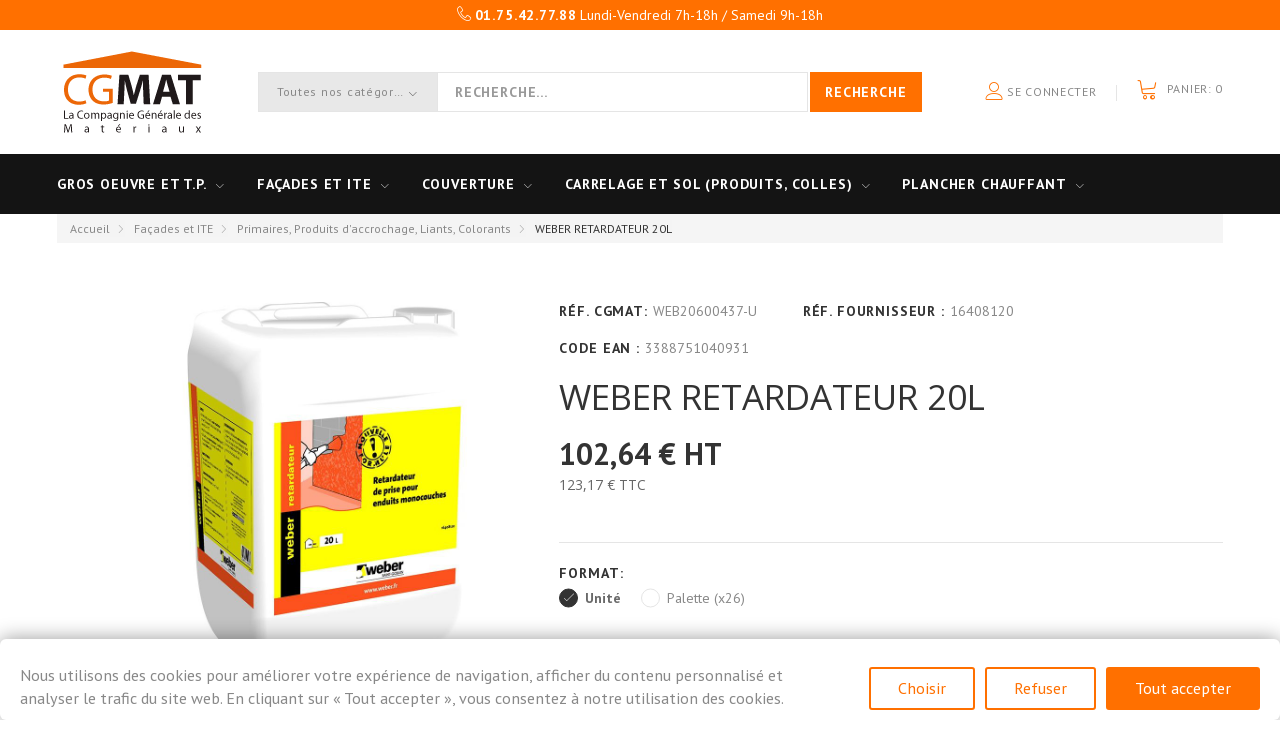

--- FILE ---
content_type: text/html; charset=utf-8
request_url: https://www.cgmat.fr/primaires-produits-d-accrochage-liants-colorants/437-weber-retardateur-20l-3388751040931.html
body_size: 23673
content:
<!DOCTYPE HTML> <!--[if lt IE 7]><html class="no-js lt-ie9 lt-ie8 lt-ie7" lang="fr-fr"><![endif]--> <!--[if IE 7]><html class="no-js lt-ie9 lt-ie8 ie7" lang="fr-fr"><![endif]--> <!--[if IE 8]><html class="no-js lt-ie9 ie8" lang="fr-fr"><![endif]--> <!--[if gt IE 8]><html class="no-js ie9" lang="fr-fr"><![endif]--><html lang="fr-fr"><head>   <meta charset="utf-8" /><title>WEBER RETARDATEUR 20L</title><meta name="description" content="Retardateur de prise pour enduits monocouches. Allonge le délai avant grattage. Améliore l&#039;organisation en période chaude. Adapté aux enduits monocouches." /><meta name="keywords" content="weber,retardateur,renovation,facades,primaires,produits,d&#039;accrochage,liants,colorants" /><meta name="generator" content="PrestaShop" /><meta name="robots" content="index,follow" /><meta name="viewport" content="width=device-width, minimum-scale=0.25, maximum-scale=1.0, initial-scale=1.0" /><meta name="apple-mobile-web-app-capable" content="yes" /><link rel="icon" type="image/vnd.microsoft.icon" href="/img/favicon.ico?1725976995" /><link rel="shortcut icon" type="image/x-icon" href="/img/favicon.ico?1725976995" /><link rel="stylesheet" href="https://fonts.googleapis.com/css?family=PT+Sans:400,400i,700&amp;subset=cyrillic" type="text/css" media="all" /><link rel="stylesheet" href="https://public-assets.tagconcierge.com/consent-banner/1.2.1/styles/light.css" type="text/css" media="all" /><link rel="stylesheet" href="https://www.cgmat.fr/themes/theme1429/cache/v_1078_1e6f69d0a31aaae37829741449973f20_all.css" type="text/css" media="all" /><link rel="stylesheet" href="https://www.cgmat.fr/themes/theme1429/cache/v_1078_48ea8ea777ecfef65d96511891a93cb5_print.css" type="text/css" media="print" />  <?php /** * NOTICE OF LICENSE * * Smartsupp live chat - official plugin. Smartsupp is free live chat with visitor recording. * The plugin enables you to create a free account or sign in with existing one. Pre-integrated * customer info with WooCommerce (you will see names and emails of signed in webshop visitors). * Optional API for advanced chat box modifications. * * You must not modify, adapt or create derivative works of this source code * * @author Smartsupp * @copyright 2021 Smartsupp.com * @license GPL-2.0+ **/ ?> 
<script type="text/javascript"></script>  
<script type="text/javascript" src="/modules/eicaptcha//views/js/eicaptcha-modules.js"></script><script data-tag-concierge-gtm-consent-mode-banner-scripts>window.dataLayer = window.dataLayer || [];
  function gtag(){
    dataLayer.push(arguments);
  }
  gtag('consent', 'default', {"necessary":"granted","analytics_storage":"denied","ad_storage":"denied","ad_user_data":"denied","ad_personalization":"denied","functionality_storage":"denied"});

  try {
    var consentPreferences = JSON.parse(localStorage.getItem('consent_preferences'));
    if (consentPreferences !== null) {
      gtag('consent', 'update', consentPreferences);
      dataLayer.push({
        event: 'consent_update',
        consent_state: consentPreferences
      });
    }
  } catch (error) {}</script><style data-tag-concierge-gtm-consent-mode-banner-styles>#consent-banner-settings,
#consent-banner-modal {
    border-radius: 6px !important;
    padding: 5px 10px 10px !important;
    font-size: 90%;
}

@media (max-width:576px) {
  #consent-banner-modal {
    width: auto;
    left: 5% !important;
    right: 5% !important;
    min-width: auto;
    transform: none !important;
    font-size: 85%;
  }
 #consent-banner-settings {
    width: auto;
    top: 0;
    left: 0;
    right: 0;
    bottom: 0;
    transform: none;
    max-height: 100%;
    min-width: auto;
    font-size: 85%;
  }
 #consent-banner-settings .consent-banner-settings-buttons {
    position: static;
    bottom: 0;
    right: 0;
    left: 0;
    background-color: #fff;
    padding-top: 0px;
    padding-bottom: 0px;
    padding-left: 50px;
    padding-right: 50px;
    text-align: center;
    display: block;
  }
 #consent-banner-settings ul {
    padding-bottom: 0px;
  }
}

.consent-banner-button {
    color:#ff7000;
    border-color:#ff7000;
    background-color: transparent;
    border-width: 2px;
    padding: 8px 27px;
    border-radius: 3px;
}

.consent-banner-button:hover {
    color: #d83e40;
    border-color: #d83e40;
}

.consent-banner-button[href="#accept"] {
    color: #ffffff;
    border-color: #ff7000;
    background-color: #ff7000;
}

.consent-banner-button[href="#accept"]:hover {
    border-color: #d83e40;
    background-color: #d83e40;
}

#consent-banner-settings ul label {
    margin-left: 11px;
}</style></head><body id="product" class="product product-437 product-weber-retardateur-20l category-22 category-primaires-produits-d-accrochage-liants-colorants hide-left-column hide-right-column lang_fr one-column"> <!--[if IE]><div class="old-ie"> <a href="http://windows.microsoft.com/en-US/internet-explorer/.."> <img src="https://www.cgmat.fr/themes/theme1429/img/ie8-panel/warning_bar_0000_us.jpg" height="42" width="820" alt="You are using an outdated browser. For a faster, safer browsing experience, upgrade for free today."/> </a></div> <![endif]--> <span id="page-preloader"><span></span></span><div id="page"> <header id="header"><div class="row it_PGLEGATUZLZF primary-bg"><div class="it_YFPOWIYSFZUD col-xs-12 "><div class="module "><div id="tmhtmlcontent_top"><ul class="tmhtmlcontent-top clearfix row"><li class="tmhtmlcontent-item-1 col-xs-12 top-banner"><div class="item-html"><p><i class="icon-telephone"></i> <strong>01.75.42.77.88</strong> Lundi-Vendredi 7h-18h / Samedi 9h-18h</p></div></li></ul></div></div></div></div><div class="wrapper it_VHROUGMYMJJR container"><div class="row it_HVCMSPMBJBWJ align-center"><div class="it_RPYZHEQYZAPA col-xs-12 col-md-2 col-lg-2 "><div id="header_logo"> <a href="https://www.cgmat.fr/" title="CGMAT - La Compagnie Générale des Matériaux"> <img class="logo img-responsive" src="https://www.cgmat.fr/img/prestashop-logo-1535642965.jpg" alt="CGMAT - La Compagnie Générale des Matériaux" width="150" height="94"/> </a></div></div><div class="it_UQDSQDQITHBL col-xs-12 col-md-6 col-lg-7 static-search inset-3"><div class="module "><div id="tmsearch"><form id="tmsearchbox" method="get" action="https://www.cgmat.fr/tmsearch" > <input type="hidden" name="orderby" value="position" /> <input type="hidden" name="orderway" value="desc" /> <select name="search_categories" class="form-control"><option value="2">Toutes nos catégories</option><option value="3">--Gros Oeuvre et T.P.</option><option value="9">---B&eacute;tons, Mortiers, Ciments, Jointoiement, Sable</option><option value="10">---Chapes fluides, Ragr&eacute;age des sols et murs</option><option value="11">---Voirie, Pavage, R&eacute;seaux d&#039;assainissement</option><option value="12">---Imperm&eacute;abilisation, &Eacute;tanch&eacute;it&eacute;, R&eacute;paration</option><option value="13">---Planchers, Poutrelles b&eacute;tons, Granulats</option><option value="14">---Adjuvants, Protecteurs, Liants, Traitements</option><option value="15">---Aciers, Armatures, Charpente et poutres m&eacute;talliques</option><option value="16">---Outillage, Accessoires, Joints</option><option value="57">---Briques, Parpaings, B&eacute;ton cellulaire</option><option value="4">--Fa&ccedil;ades et ITE</option><option value="17">---Monocouches, Enduits de parement traditionnels</option><option value="18">---Sous-enduits</option><option value="19">---Enduits &agrave; la chaux et min&eacute;raux, Chanvre</option><option value="20">---Enduits de parements organiques, d&eacute;coratifs, RPE</option><option value="21">---Rev&ecirc;tement d&#039;imperm&eacute;abilit&eacute;, Enduits d&#039;&eacute;tanch&eacute;it&eacute; &agrave; l&#039;air</option><option value="22">---Primaires, Produits d&#039;accrochage, Liants, Colorants</option><option value="23">---Nettoyant, Protections, R&eacute;novateurs</option><option value="24">---Armatures, Profil&eacute;s, Outillage, Accessoires</option><option value="25">---Rejointoiement, Mortier pl&acirc;tre, de modelage et de r&eacute;paration</option><option value="49">---Colles et Enduits pour ITE</option><option value="50">---Isolants pour fa&ccedil;ade</option><option value="51">---Briques, Plaquettes de parement, Bardage</option><option value="58">---Pack ITE</option><option value="59">---Peinture</option><option value="5">--Couverture</option><option value="26">---Isolants PSE, Mousse r&eacute;solique</option><option value="27">---Isolants laine de verre, Laine de roche</option><option value="28">---Profil&eacute;s, Fixations, Armatures</option><option value="29">---Mortiers, Colles, Enduits, Sous-enduits</option><option value="30">---Outillage, Accessoires</option><option value="52">---Tuiles et accessoires</option><option value="53">---Sarking et &eacute;crans de sous-toiture</option><option value="54">---Equipement solaire</option><option value="55">---Bande de rive, Solins, Accessoires</option><option value="56">---Goutti&egrave;res et d&eacute;centes EP</option><option value="6">--Carrelage et Sol (Produits, Colles)</option><option value="31">---Colles en poudre</option><option value="32">---Colles en p&acirc;te</option><option value="33">---Joints de carrelage, Dallage</option><option value="34">---Isolation acoustique, Syst&egrave;me sous-carrelage, &Eacute;tanch&eacute;it&eacute;</option><option value="35">---Primaires, Protecteurs, Produits de service, Outillage, Accessoires</option><option value="36">---Enduits de ragr&eacute;age et de lissage</option><option value="37">---Colle acrylique, Autres adh&eacute;sifs</option><option value="47">---Panneaux, receveurs, tabliers, vasques</option><option value="48">---Sols d&eacute;coratifs et industriels</option><option value="8">--Plancher Chauffant</option><option value="41">---Chauffage sol</option><option value="42">---Isolants</option><option value="43">---Thermostats et accessoires</option><option value="44">---Solutions salle de bain</option><option value="45">---Solutions ext&eacute;rieures</option> </select> <input class="tm_search_query form-control" type="text" id="tm_search_query" name="search_query" placeholder="Recherche..." value="" /> <button type="submit" name="tm_submit_search" class="button-search"> <span>Recherche</span> </button></form> <span id="search-toggle"></span> <span class="search-close"></span></div></div></div><div class="it_RGWMABEHYPOM col-xs-12 col-md-4 col-lg-3 align-right"><div class="module "><div id="header-login"><div class="current tm_header_user_info"> <a href="#" onclick="return false;"> <i class="icon-user"></i> Se connecter </a></div></div></div><div class="module "><div class="cartBox clearfix"><div class="shopping_cart"> <a href="https://www.cgmat.fr/commande" title="Voir mon panier" rel="nofollow"> <b>Panier:</b> <span class="ajax_cart_quantity unvisible">0</span> <span class="ajax_cart_total unvisible"> </span> <span class="ajax_cart_no_product">0</span> </a><div class="cart_block block"><div class="block_content"><div class="cart_block_list"><p class="cart_block_no_products"> Aucun produit</p><div class="cart-prices"><div class="cart-prices-line first-line unvisible"> <span> Livraison: </span> <span class="cart_block_shipping_cost ajax_cart_shipping_cost"> À définir </span></div><div class="cart-prices-line last-line"> <span>Total (HT) : </span> <span class="price cart_block_total ajax_block_products_total_ht">0,00 €</span></div><div class="cart-prices-line-ttc last-line"> <span>Total (TTC) : </span> <span class="price cart_block_total ajax_block_products_total_ttc">0,00 €</span></div></div><p class="cart-buttons"> <a id="button_order_cart" class="btn btn-default btn-md" href="https://www.cgmat.fr/commande" title="Commander" rel="nofollow"> <span> Commander </span> </a></p></div></div></div></div></div><div id="layer_cart"><div class="layer_cart_product"> <span class="cross" title="Fermer la fenêtre"></span> <span class="title"> Produit ajouté au panier avec succès </span><div class="product-image-container layer_cart_img"></div><div class="layer_cart_product_info"> <span id="layer_cart_product_title" class="product-name"></span> <span id="layer_cart_product_attributes"></span><div> <span>Quantité :</span> <span id="layer_cart_product_quantity"></span></div><div> <span>Total (HT) :</span> <span id="layer_cart_product_price"></span></div></div></div><div class="layer_cart_cart"> <span class="title"> <span class="ajax_cart_product_txt_s unvisible"> Il y a <span class="ajax_cart_quantity">0</span> produits dans votre panier. </span> <span class="ajax_cart_product_txt "> Il y a 1 produit dans votre panier. </span> </span><div class="layer_cart_row"> <strong class="dark"> Total produits (HT) </strong> <span class="ajax_block_products_total_ht"> </span></div><div class="layer_cart_row"> <strong class="dark"> Total produits (TTC) </strong> <span class="ajax_block_products_total_ttc"> </span></div><div class="layer_cart_row unvisible"> <strong class="dark"> Frais de port&nbsp;(HT) </strong> <span class="ajax_cart_shipping_cost"> À définir </span></div><div class="button-container"> <span class="continue btn btn-default btn-md" title="Continuer mes achats"> <span> Continuer mes achats </span> </span> <a class="btn btn-primary btn-md" href="https://www.cgmat.fr/commande" title="Commander" rel="nofollow"> <span> Commander </span> </a></div></div><div class="crossseling"></div></div><div class="layer_cart_overlay"></div></div></div></div></div><div class="row it_YEBMAGKJBSKI black-bg full-width"><div class="it_WIYRFPQFOKYO col-lg-12 container stick-up stuck-center"><div class="module "><div class="top_menu top-level tmmegamenu_item"><div class="menu-title tmmegamenu_item">Menu</div><ul class="menu clearfix top-level-menu tmmegamenu_item"><li class=" top-level-menu-li tmmegamenu_item it_29862172"><a class="it_29862172 top-level-menu-li-a tmmegamenu_item" href="https://www.cgmat.fr/3-gros-oeuvre-et-tp">Gros oeuvre et T.P.</a><div class="is-megamenu tmmegamenu_item first-level-menu it_29862172"><div id="megamenu-row-1-1" class="megamenu-row row megamenu-row-1"><div id="column-1-1-1" class="megamenu-col megamenu-col-1-1 col-sm-4 "><ul class="content"><li class="heading html"><h3>Maçonnerie</h3></li><li class="category"><a href="https://www.cgmat.fr/9-betons-mortiers-ciments-jointoiement-sable" title="Bétons, Mortiers, Ciments, Jointoiement, Sable ">Bétons, Mortiers, Ciments, Jointoiement, Sable </a></li><li class="category"><a href="https://www.cgmat.fr/10-chapes-fluides-ragreage-des-sols-et-murs" title="Chapes fluides, Ragréage des sols et murs">Chapes fluides, Ragréage des sols et murs</a></li><li class="category"><a href="https://www.cgmat.fr/12-impermeabilisation-etancheite-reparation" title="Imperméabilisation, Étanchéité, Réparation">Imperméabilisation, Étanchéité, Réparation</a></li><li class="category"><a href="https://www.cgmat.fr/57-briques-parpaings-beton-cellulaire" title="Briques, Parpaings, Béton cellulaire">Briques, Parpaings, Béton cellulaire</a></li></ul></div><div id="column-1-1-2" class="megamenu-col megamenu-col-1-2 col-sm-4 "><ul class="content"><li class="heading html"><h3>Structures et Aciers</h3></li><li class="category"><a href="https://www.cgmat.fr/13-planchers-poutrelles-betons-granulats" title="Planchers, Poutrelles bétons, Granulats">Planchers, Poutrelles bétons, Granulats</a></li><li class="category"><a href="https://www.cgmat.fr/15-aciers-armatures-charpente-et-poutres-metalliques" title="Aciers, Armatures, Charpente et poutres métalliques">Aciers, Armatures, Charpente et poutres métalliques</a></li></ul></div><div id="column-1-1-3" class="megamenu-col megamenu-col-1-3 col-sm-4 "><ul class="content"><li class="heading html"><h3>Chimie et Outillage</h3></li><li class="category"><a href="https://www.cgmat.fr/14-adjuvants-protecteurs-liants-traitements" title="Adjuvants, Protecteurs, Liants, Traitements">Adjuvants, Protecteurs, Liants, Traitements</a></li><li class="category"><a href="https://www.cgmat.fr/16-outillage-accessoires-joints" title="Outillage, Accessoires, Joints">Outillage, Accessoires, Joints</a></li></ul></div></div></div></li><li class=" top-level-menu-li tmmegamenu_item it_15204794"><a class="it_15204794 top-level-menu-li-a tmmegamenu_item" href="https://www.cgmat.fr/4-facades-et-ite">Façades et ITE</a><div class="is-megamenu tmmegamenu_item first-level-menu it_15204794"><div id="megamenu-row-2-1" class="megamenu-row row megamenu-row-1"><div id="column-2-1-1" class="megamenu-col megamenu-col-1-1 col-sm-4 "><ul class="content"><li class="heading html"><h3>Enduits de ravalement</h3></li><li class="category"><a href="https://www.cgmat.fr/17-monocouches-enduits-de-parement-traditionnels" title="Monocouches, Enduits de parement traditionnels">Monocouches, Enduits de parement traditionnels</a></li><li class="category"><a href="https://www.cgmat.fr/19-enduits-a-la-chaux-et-mineraux-chanvre" title="Enduits à la chaux et minéraux, Chanvre">Enduits à la chaux et minéraux, Chanvre</a></li><li class="category"><a href="https://www.cgmat.fr/20-enduits-de-parements-organiques-decoratifs-rpe" title="Enduits de parements organiques, décoratifs, RPE">Enduits de parements organiques, décoratifs, RPE</a></li><li class="category"><a href="https://www.cgmat.fr/21-revetement-d-impermeabilite-enduits-d-etancheite-a-l-air" title="Revêtement d'imperméabilité, Enduits d'étanchéité à l'air">Revêtement d'imperméabilité, Enduits d'étanchéité à l'air</a></li><li class="category"><a href="https://www.cgmat.fr/25-rejointoiement-mortier-platre-de-modelage-et-de-reparation" title="Rejointoiement, Mortier plâtre, de modelage et de réparation">Rejointoiement, Mortier plâtre, de modelage et de réparation</a></li></ul></div><div id="column-2-1-2" class="megamenu-col megamenu-col-1-2 col-sm-4 "><ul class="content"><li class="heading html"><h3>ITE, Parements et Bardages</h3></li><li class="category"><a href="https://www.cgmat.fr/58-pack-ite" title="Pack ITE">Pack ITE</a></li><li class="category"><a href="https://www.cgmat.fr/50-isolants-pour-facade" title="Isolants pour façade">Isolants pour façade</a></li><li class="category"><a href="https://www.cgmat.fr/49-colles-et-enduits-pour-ite" title="Colles et Enduits pour ITE">Colles et Enduits pour ITE</a></li><li class="category"><a href="https://www.cgmat.fr/51-briques-plaquettes-de-parement-bardage" title="Briques, Plaquettes de parement, Bardage">Briques, Plaquettes de parement, Bardage</a></li></ul></div><div id="column-2-1-3" class="megamenu-col megamenu-col-1-3 col-sm-4 "><ul class="content"><li class="heading html"><h3>Peinture - Accessoires et traitements</h3></li><li class="category"><a href="https://www.cgmat.fr/22-primaires-produits-d-accrochage-liants-colorants" title="Primaires, Produits d'accrochage, Liants, Colorants">Primaires, Produits d'accrochage, Liants, Colorants</a></li><li class="category"><a href="https://www.cgmat.fr/24-armatures-profiles-outillage-accessoires" title="Armatures, Profilés, Outillage, Accessoires">Armatures, Profilés, Outillage, Accessoires</a></li><li class="category"><a href="https://www.cgmat.fr/59-peinture" title="Peinture">Peinture</a></li></ul></div></div></div></li><li class=" top-level-menu-li tmmegamenu_item it_94572856"><a class="it_94572856 top-level-menu-li-a tmmegamenu_item" href="https://www.cgmat.fr/5-couverture">Couverture</a><div class="is-megamenu tmmegamenu_item first-level-menu it_94572856"><div id="megamenu-row-3-1" class="megamenu-row row megamenu-row-1"><div id="column-3-1-2" class="megamenu-col megamenu-col-1-2 col-sm-6 "><ul class="content"><li class="heading html"><h3>Toiture</h3></li><li class="category"><a href="https://www.cgmat.fr/52-tuiles-et-accessoires" title="Tuiles et accessoires">Tuiles et accessoires</a></li><li class="category"><a href="https://www.cgmat.fr/53-sarking-et-ecrans-de-sous-toiture" title="Sarking et écrans de sous-toiture">Sarking et écrans de sous-toiture</a></li><li class="category"><a href="https://www.cgmat.fr/54-equipement-solaire" title="Equipement solaire">Equipement solaire</a></li></ul></div><div id="column-3-1-3" class="megamenu-col megamenu-col-1-3 col-sm-6 "><ul class="content"><li class="heading html"><h3>Etanchéité, Eaux pluviales</h3></li><li class="category"><a href="https://www.cgmat.fr/55-bande-de-rive-solins-accessoires" title="Bande de rive, Solins, Accessoires">Bande de rive, Solins, Accessoires</a></li><li class="category"><a href="https://www.cgmat.fr/56-gouttieres-et-decentes-ep" title="Gouttières et décentes EP">Gouttières et décentes EP</a></li></ul></div></div></div></li><li class=" top-level-menu-li tmmegamenu_item it_13868019"><a class="it_13868019 top-level-menu-li-a tmmegamenu_item" href="https://www.cgmat.fr/6-carrelage-et-sol-produits-colles">Carrelage et sol (Produits, Colles)</a><div class="is-megamenu tmmegamenu_item first-level-menu it_13868019"><div id="megamenu-row-4-1" class="megamenu-row row megamenu-row-1"><div id="column-4-1-1" class="megamenu-col megamenu-col-1-1 col-sm-4 "><ul class="content"><li class="heading html"><h3>Colles et Joints</h3></li><li class="category"><a href="https://www.cgmat.fr/31-colles-en-poudre" title="Colles en poudre">Colles en poudre</a></li><li class="category"><a href="https://www.cgmat.fr/32-colles-en-pate" title="Colles en pâte">Colles en pâte</a></li><li class="category"><a href="https://www.cgmat.fr/37-colle-acrylique-autres-adhesifs" title="Colle acrylique, Autres adhésifs">Colle acrylique, Autres adhésifs</a></li><li class="category"><a href="https://www.cgmat.fr/33-joints-de-carrelage-dallage" title="Joints de carrelage, Dallage">Joints de carrelage, Dallage</a></li></ul></div><div id="column-4-1-2" class="megamenu-col megamenu-col-1-2 col-sm-4 "><ul class="content"><li class="heading html"><h3>Produits techniques</h3></li><li class="category"><a href="https://www.cgmat.fr/34-isolation-acoustique-systeme-sous-carrelage-etancheite" title="Isolation acoustique, Système sous-carrelage, Étanchéité">Isolation acoustique, Système sous-carrelage, Étanchéité</a></li><li class="category"><a href="https://www.cgmat.fr/47-panneaux-receveurs-tabliers-vasques" title="Panneaux, receveurs, tabliers, vasques">Panneaux, receveurs, tabliers, vasques</a></li><li class="category"><a href="https://www.cgmat.fr/48-sols-decoratifs-et-industriels" title="Sols décoratifs et industriels">Sols décoratifs et industriels</a></li></ul></div><div id="column-4-1-3" class="megamenu-col megamenu-col-1-3 col-sm-4 "><ul class="content"><li class="heading html"><h3>Produits préparatoires</h3></li><li class="category"><a href="https://www.cgmat.fr/35-primaires-protecteurs-produits-de-service-outillage-accessoires" title="Primaires, Protecteurs, Produits de service, Outillage, Accessoires">Primaires, Protecteurs, Produits de service, Outillage, Accessoires</a></li><li class="category"><a href="https://www.cgmat.fr/36-enduits-de-ragreage-et-de-lissage" title="Enduits de ragréage et de lissage">Enduits de ragréage et de lissage</a></li></ul></div></div></div></li><li class="megamenu-static-size top-level-menu-li tmmegamenu_item it_51183546"><a class="it_51183546 top-level-menu-li-a tmmegamenu_item" href="https://www.cgmat.fr/8-plancher-chauffant">Plancher Chauffant</a><div class="is-megamenu tmmegamenu_item first-level-menu it_51183546"><div id="megamenu-row-5-1" class="megamenu-row row megamenu-row-1"><div id="column-5-1-2" class="megamenu-col megamenu-col-1-2 col-sm-6 "><ul class="content"><li class="heading html"><h3>WARMUP</h3></li><li class="category"><a href="https://www.cgmat.fr/41-chauffage-sol" title="Chauffage sol">Chauffage sol</a></li><li class="category"><a href="https://www.cgmat.fr/42-isolants" title="Isolants">Isolants</a></li><li class="category"><a href="https://www.cgmat.fr/43-thermostats-et-accessoires" title="Thermostats et accessoires">Thermostats et accessoires</a></li><li class="category"><a href="https://www.cgmat.fr/44-solutions-salle-de-bain" title="Solutions salle de bain">Solutions salle de bain</a></li><li class="category"><a href="https://www.cgmat.fr/45-solutions-exterieures" title="Solutions extérieures">Solutions extérieures</a></li></ul></div></div></div></li></ul></div></div></div></div><div class="row it_IXTJSBNHCGWM "><div class="it_JYKZQNHYXFCG col-xs-12 "><div class="module "></div><div class="module "></div></div></div> </header> <main id="columns" class="container"><div class="breadcrumb clearfix"><ul><li class="home"> <a class="home" href="https://www.cgmat.fr/" title="retour &agrave; Accueil">Accueil</a></li><li class="crumb-1"> <a href="https://www.cgmat.fr/4-facades-et-ite" title="Fa&ccedil;ades et ITE" data-gg="">Fa&ccedil;ades et ITE</a></li><li class="crumb-2"> <a href="https://www.cgmat.fr/22-primaires-produits-d-accrochage-liants-colorants" title="Primaires, Produits d'accrochage, Liants, Colorants" data-gg="">Primaires, Produits d'accrochage, Liants, Colorants</a></li><li class="crumb-3 last"> WEBER RETARDATEUR 20L</li></ul></div><div class="row"><div id="center_column" class="center_column col-xs-12 col-md-12"><div id="top-column"></div><div itemscope itemtype="https://schema.org/Product"><meta itemprop="url" content="https://www.cgmat.fr/primaires-produits-d-accrochage-liants-colorants/437-weber-retardateur-20l-3388751040931.html" property=""><div class="primary_block row"><div class="pb-left-column col-xs-12 col-md-6 col-lg-5"><div id="image-block" class="clearfix is_caroucel"> <span class="view_full_size"> <img id="bigpic" itemprop="image" src="https://www.cgmat.fr/40224-tm_large_default/weber-retardateur-20l.jpg" title="WEBER RETARDATEUR 20L" alt="WEBER RETARDATEUR 20L" width="800" height="800"/> </span></div><div id="views_block" class="clearfix hidden"> <a id="view_scroll_left" class="" title="Other views" href="javascript:{}"></a><div id="thumbs_list"><ul id="thumbs_list_frame"><li id="thumbnail_40224" class="last"> <a href="https://www.cgmat.fr/40224-tm_thickbox_default/weber-retardateur-20l.jpg" data-fancybox-group="other-views" class="fancybox shown" title="WEBER RETARDATEUR 20L"> <img class="img-responsive" id="thumb_40224" src="https://www.cgmat.fr/40224-medium_default/weber-retardateur-20l.jpg" alt="WEBER RETARDATEUR 20L" title="WEBER RETARDATEUR 20L" height="164" width="164" itemprop="image" /> </a></li></ul></div> <a id="view_scroll_right" title="Other views" href="javascript:{}"></a></div></div><div class="pb-right-column col-xs-12 col-md-6 col-lg-7"><div class="product-info-line"><p id="availability_statut" style="display: none;"> <span id="availability_value" class="label label-success"></span></p><p id="last_quantities" style="display: none" > <span id="availability_value" class="label label-danger">Warning: Last items in stock!</span></p><p id="product_reference"> <label>R&eacute;f. CGMAT: </label> <span class="editable" itemprop="sku" content="WEB20600437"></span></p><p id="product_supplier_reference"> <label>R&eacute;f. Fournisseur : </label> <span class="editable" itemprop="codeSUPPLIER" content="16408120"></span></p><p id="product_ean13"> <label>Code EAN : </label> <span class="editable" itemprop="codeEAN" content="3388751040931"></span></p></div><p id="availability_date" style="display: none;"> <span id="availability_date_label">Availability date:</span> <span id="availability_date_value"></span></p><div id="oosHook" style="display: none;"></div><h1 itemprop="name">WEBER RETARDATEUR 20L</h1><form id="buy_block" action="https://www.cgmat.fr/panier" method="post"><p class="hidden"> <input type="hidden" name="token" value="754130032fa259ccfb842a3222886540" /> <input type="hidden" name="id_product" value="437" id="product_page_product_id" /> <input type="hidden" name="add" value="1" /> <input type="hidden" name="id_product_attribute" id="idCombination" value="" /></p><div class="box-info-product"><div class="content_prices clearfix"><div class="all-price-info"><p class="our_price_display" itemprop="offers" itemscope itemtype="https://schema.org/Offer"><link itemprop="availability" href="https://schema.org/InStock"/><span id="our_price_display" itemprop="price" content="102.64">102,64 €</span><span id="our_price_display"> HT</span><meta itemprop="priceCurrency" content="EUR" /><br /><span id="price_display_small"><span id="ht_ttc_price_display">123,17 €</span> TTC</span></p><br/><p id="old_price" class="hidden"><span id="old_price_display" class="price"> HT / unit&eacute;</span></p><p id="reduction_percent" class="hidden" style="display:none;"><span id="reduction_percent_display"></span></p><p id="reduction_amount" style="display:none"><span id="reduction_amount_display"></span></p></p></div><div class="clear"></div></div><ul id="usefull_link_block" class="clearfix no-print"></ul><div class="product_attributes clearfix"><div id="attributes"><div class="clearfix"></div><fieldset class="attribute_fieldset"> <label class="attribute_label" >Format:&nbsp</label><div class="attribute_list"><ul><li> <input type="radio" class="attribute_radio" name="group_1" value="1" checked="checked" /> <label>Unité</label></li><li> <input type="radio" class="attribute_radio" name="group_1" value="395" /> <label>Palette (x26)</label></li></ul></div></fieldset></div><div class="bottom-content clearfix"><p id="quantity_wanted_p"> <input type="text" min="1" name="qty" id="quantity_wanted" class="text" value="1" /> <a href="#" data-field-qty="qty" class="product_quantity_down"> <i class="icon-chevron-down"></i> </a> <a href="#" data-field-qty="qty" class="product_quantity_up"> <i class="icon-chevron-up"></i> </a> <span class="clearfix"></span></p><div id="add_to_cart_product_page_button" ><p id="add_to_cart" class="no-print"> <button type="submit" name="Submit" class="btn btn-lg btn-primary ajax_add_to_cart_product_button"> <span>Ajouter au panier</span> </button></p></div></div><p id="minimal_quantity_wanted_p" style="display: none;"> La quantit&eacute;e miminum de commande pour cette s&eacute;lection est de <b id="minimal_quantity_label">1</b></p></div></div></form><div id="short_description_block"> <br/><div id="short_description_content" class="product-txt-info" itemprop="description" style="font-size:16px;"><p>Retardateur de prise pour enduits monocouches.<br />Allonge le délai avant grattage. Améliore l'organisation du chantier en période chaude.<br />Adapté aux enduits monocouches weber (type OC).</p></div></div></div></div><div class="product-information"><ul class="product-info-tabs nav nav-stacked"><li class="product-description-tab"><a data-toggle="tab" href="#product-description-tab-content">Description</a></li><li class="product-features-tab"><a data-toggle="tab" href="#product-features-tab-content">Caract&eacute;ristiques</a></li><li class="product-attachments-tab"><a data-toggle="tab" href="#product-attachments-tab-content">Nuancier &amp; Documents</a></li></ul><div class="tab-content"><h3 class="page-product-heading">Description</h3><div id="product-description-tab-content" class="product-description-tab-content tab-pane"><h4>Description</h4><div class="rte product-txt-info"><ul><li>Par forte chaleur (+30 °C), weber retardateur permet de retrouver les délais avant grattage constatés à +20 °C</li><li>Ne modifie pas le domaine d’emploi de l’enduit monocouche weber utilisé</li></ul></div></div><h3 class="page-product-heading">Caract&eacute;ristiques</h3><div id="product-features-tab-content" class="product-features-tab-content tab-pane"><h4>Caract&eacute;ristiques</h4><table class="table-data-sheet"><tr class="odd"><td>Poids</td><td>21.6 kg</td></tr><tr class="even"><td>Consommation</td><td>0,75 l par gâchée de 6 sacs de 30 kg ou 7 sacs de 25 kg</td></tr><tr class="odd"><td>Marque</td><td>Weber</td></tr></table></div><h3 class="page-product-heading">Nuancier &amp; Documents</h3><div id="product-attachments-tab-content" class="product-attachments-tab-content tab-pane"><h4>Nuancier &amp; Documents</h4><div class="row"><div class="col-lg-6 product-attachments-bloc"><h4> <a href="https://www.cgmat.fr/index.php?controller=attachment&amp;id_attachment=206" target="_blank">FT WEBER RETARDATEUR</a></h4><p class="text-muted">Fiche technique</p> <a class="btn btn-default btn-md" href="https://www.cgmat.fr/index.php?controller=attachment&amp;id_attachment=206" target="_blank"> <i class="icon-download2"></i> Fiche technique (448.06k) </a></div></div></div></div></div> <section id="crossselling" class="page-product-box"><h3 class="productscategory_h2 page-product-heading"> Les clients qui ont acheté ce produit ont également acheté...</h3><div id="crossselling_list"><ul id="crossselling_list_car" class="clearfix"><li class="product-box item" itemprop="isRelatedTo" itemscope itemtype="https://schema.org/Product"> <a class="lnk_img product-image" href="https://www.cgmat.fr/monocouches-enduits-de-parement-traditionnels/615-weberpral-f-25kg-weberpral-f-3388752029171.html" title="WEBERPRAL F 25KG (WEBER.PRAL F)" > <img itemprop="image" src="https://www.cgmat.fr/40489-home_default/weberpral-f-25kg-weberpral-f.jpg" alt="WEBERPRAL F 25KG (WEBER.PRAL F)" /> </a><div class="product-info"><h5 itemprop="name" class="product-name"> <a itemprop="url" href="https://www.cgmat.fr/monocouches-enduits-de-parement-traditionnels/615-weberpral-f-25kg-weberpral-f-3388752029171.html" title="WEBERPRAL F 25KG (WEBER.PRAL F)"> WEBERPRAL F 25KG... </a></h5><p class="price_display"> <span class="price">8,55 € HT</span> <br/><span id="price_display_small">10,26 € TTC</span></p><div class="btn-container"> <a class="ajax_add_to_cart_button" href="https://www.cgmat.fr/panier?qty=1&amp;id_product=615&amp;token=754130032fa259ccfb842a3222886540&amp;add=" data-id-product="615" title="Ajouter au panier"></a></div></div></li><li class="product-box item" itemprop="isRelatedTo" itemscope itemtype="https://schema.org/Product"> <a class="lnk_img product-image" href="https://www.cgmat.fr/monocouches-enduits-de-parement-traditionnels/526-weberdress-r-25kg-weberdress-r-3388752033055.html" title="WEBERDRESS R 25KG (WEBER.DRESS R)" > <img itemprop="image" src="https://www.cgmat.fr/40311-home_default/weberdress-r-25kg-weberdress-r.jpg" alt="WEBERDRESS R 25KG (WEBER.DRESS R)" /> </a><div class="product-info"><h5 itemprop="name" class="product-name"> <a itemprop="url" href="https://www.cgmat.fr/monocouches-enduits-de-parement-traditionnels/526-weberdress-r-25kg-weberdress-r-3388752033055.html" title="WEBERDRESS R 25KG (WEBER.DRESS R)"> WEBERDRESS R 25KG... </a></h5><p class="price_display"> <span class="price">11,03 € HT</span> <br/><span id="price_display_small">13,24 € TTC</span></p><div class="btn-container"> <a class="ajax_add_to_cart_button" href="https://www.cgmat.fr/panier?qty=1&amp;id_product=526&amp;token=754130032fa259ccfb842a3222886540&amp;add=" data-id-product="526" title="Ajouter au panier"></a></div></div></li></ul></div> </section><section class="page-product-box blockproductscategory"><h3 class="productscategory_h3 page-product-heading"> 30 autres produits dans la même catégorie :</h3><div id="productscategory_list" class="clearfix"><ul id="bxslider1" class="bxslider clearfix"><li class="product-box item"> <a href="https://www.cgmat.fr/primaires-produits-d-accrochage-liants-colorants/11-poudre-marbre-carbodeco-0-03-25kg-3663392043146.html" class="lnk_img product-image" title="POUDRE MARBRE CARBODECO 0/0,3 25KG"> <img src="https://www.cgmat.fr/39674-tm_home_default/poudre-marbre-carbodeco-0-03-25kg.jpg" alt="POUDRE MARBRE CARBODECO 0/0,3 25KG" /> </a><div class="product-info"><h5 itemprop="name" class="product-name"> <a href="https://www.cgmat.fr/primaires-produits-d-accrochage-liants-colorants/11-poudre-marbre-carbodeco-0-03-25kg-3663392043146.html" title="POUDRE MARBRE CARBODECO 0/0,3 25KG">POUDRE MARBRE CARBODECO 0/0,3 25KG</a></h5><p class="price_display"> <span class="price">21,46 € HT</span><br/><span id="price_display_small">25,75 € TTC</span></p><div class="btn-container"> <a class="ajax_add_to_cart_button" href="https://www.cgmat.fr/panier?qty=1&amp;id_product=11&amp;token=754130032fa259ccfb842a3222886540&amp;add=" data-id-product="11" title="Ajouter au panier"></a></div></div></li><li class="product-box item"> <a href="https://www.cgmat.fr/primaires-produits-d-accrochage-liants-colorants/12-poudre-marbre-carbodeco-0-06-25kg-3663392043153.html" class="lnk_img product-image" title="POUDRE MARBRE CARBODECO 0/0,6 25KG"> <img src="https://www.cgmat.fr/39675-tm_home_default/poudre-marbre-carbodeco-0-06-25kg.jpg" alt="POUDRE MARBRE CARBODECO 0/0,6 25KG" /> </a><div class="product-info"><h5 itemprop="name" class="product-name"> <a href="https://www.cgmat.fr/primaires-produits-d-accrochage-liants-colorants/12-poudre-marbre-carbodeco-0-06-25kg-3663392043153.html" title="POUDRE MARBRE CARBODECO 0/0,6 25KG">POUDRE MARBRE CARBODECO 0/0,6 25KG</a></h5><p class="price_display"> <span class="price">21,46 € HT</span><br/><span id="price_display_small">25,75 € TTC</span></p><div class="btn-container"> <a class="ajax_add_to_cart_button" href="https://www.cgmat.fr/panier?qty=1&amp;id_product=12&amp;token=754130032fa259ccfb842a3222886540&amp;add=" data-id-product="12" title="Ajouter au panier"></a></div></div></li><li class="product-box item"> <a href="https://www.cgmat.fr/primaires-produits-d-accrochage-liants-colorants/49-vitex-accelerateur-20l-3663392042903.html" class="lnk_img product-image" title="VITEX ACCÉLÉRATEUR 20L"> <img src="https://www.cgmat.fr/39712-tm_home_default/vitex-accelerateur-20l.jpg" alt="VITEX ACCÉLÉRATEUR 20L" /> </a><div class="product-info"><h5 itemprop="name" class="product-name"> <a href="https://www.cgmat.fr/primaires-produits-d-accrochage-liants-colorants/49-vitex-accelerateur-20l-3663392042903.html" title="VITEX ACCÉLÉRATEUR 20L">VITEX ACCÉLÉRATEUR 20L</a></h5><p class="price_display"> <span class="price">166,03 € HT</span><br/><span id="price_display_small">199,24 € TTC</span></p><div class="btn-container"> <a class="ajax_add_to_cart_button" href="https://www.cgmat.fr/panier?qty=1&amp;id_product=49&amp;token=754130032fa259ccfb842a3222886540&amp;add=" data-id-product="49" title="Ajouter au panier"></a></div></div></li><li class="product-box item"> <a href="https://www.cgmat.fr/primaires-produits-d-accrochage-liants-colorants/50-accrofix-pate-20kg-3535270039124.html" class="lnk_img product-image" title="ACCROFIX PATE 20KG"> <img src="https://www.cgmat.fr/39791-tm_home_default/accrofix-pate-20kg.jpg" alt="ACCROFIX PATE 20KG" /> </a><div class="product-info"><h5 itemprop="name" class="product-name"> <a href="https://www.cgmat.fr/primaires-produits-d-accrochage-liants-colorants/50-accrofix-pate-20kg-3535270039124.html" title="ACCROFIX PATE 20KG">ACCROFIX PATE 20KG</a></h5><p class="price_display"> <span class="price">74,89 € HT</span><br/><span id="price_display_small">89,87 € TTC</span></p><div class="btn-container"> <a class="ajax_add_to_cart_button" href="https://www.cgmat.fr/panier?qty=1&amp;id_product=50&amp;token=754130032fa259ccfb842a3222886540&amp;add=" data-id-product="50" title="Ajouter au panier"></a></div></div></li><li class="product-box item"> <a href="https://www.cgmat.fr/primaires-produits-d-accrochage-liants-colorants/169-prb-primfix-15l-3535275468622.html" class="lnk_img product-image" title="PRB PRIMFIX 15L"> <img src="https://www.cgmat.fr/39904-tm_home_default/prb-primfix-15l.jpg" alt="PRB PRIMFIX 15L" /> </a><div class="product-info"><h5 itemprop="name" class="product-name"> <a href="https://www.cgmat.fr/primaires-produits-d-accrochage-liants-colorants/169-prb-primfix-15l-3535275468622.html" title="PRB PRIMFIX 15L">PRB PRIMFIX 15L</a></h5><p class="price_display"> <span class="price">187,55 € HT</span><br/><span id="price_display_small">225,06 € TTC</span></p><div class="btn-container"> <a class="ajax_add_to_cart_button" href="https://www.cgmat.fr/panier?qty=1&amp;id_product=169&amp;token=754130032fa259ccfb842a3222886540&amp;add=" data-id-product="169" title="Ajouter au panier"></a></div></div></li><li class="product-box item"> <a href="https://www.cgmat.fr/primaires-produits-d-accrochage-liants-colorants/330-weber-accelerateur-20l-3388751180828.html" class="lnk_img product-image" title="WEBER ACCÉLÉRATEUR 20L"> <img src="https://www.cgmat.fr/40123-tm_home_default/weber-accelerateur-20l.jpg" alt="WEBER ACCÉLÉRATEUR 20L" /> </a><div class="product-info"><h5 itemprop="name" class="product-name"> <a href="https://www.cgmat.fr/primaires-produits-d-accrochage-liants-colorants/330-weber-accelerateur-20l-3388751180828.html" title="WEBER ACCÉLÉRATEUR 20L">WEBER ACCÉLÉRATEUR 20L</a></h5><p class="price_display"> <span class="price">69,50 € HT</span><br/><span id="price_display_small">83,40 € TTC</span></p><div class="btn-container"> <a class="ajax_add_to_cart_button" href="https://www.cgmat.fr/panier?qty=1&amp;id_product=330&amp;token=754130032fa259ccfb842a3222886540&amp;add=" data-id-product="330" title="Ajouter au panier"></a></div></div></li><li class="product-box item"> <a href="https://www.cgmat.fr/primaires-produits-d-accrochage-liants-colorants/331-weber-accrochage-5l-3388750075002.html" class="lnk_img product-image" title="WEBER ACCROCHAGE 5L"> <img src="https://www.cgmat.fr/42335-tm_home_default/weber-accrochage-5l.jpg" alt="WEBER ACCROCHAGE 5L" /> </a><div class="product-info"><h5 itemprop="name" class="product-name"> <a href="https://www.cgmat.fr/primaires-produits-d-accrochage-liants-colorants/331-weber-accrochage-5l-3388750075002.html" title="WEBER ACCROCHAGE 5L">WEBER ACCROCHAGE 5L</a></h5><p class="price_display"> <span class="price special-price">56,40 € HT</span> <span class="price-percent-reduction small">-8%</span> <span class="old-price">61,30 €</span></p><div class="btn-container"> <a class="ajax_add_to_cart_button" href="https://www.cgmat.fr/panier?qty=1&amp;id_product=331&amp;token=754130032fa259ccfb842a3222886540&amp;add=" data-id-product="331" title="Ajouter au panier"></a></div></div></li><li class="product-box item"> <a href="https://www.cgmat.fr/primaires-produits-d-accrochage-liants-colorants/332-weber-accrochage-15l-3388750074982.html" class="lnk_img product-image" title="WEBER ACCROCHAGE 15L"> <img src="https://www.cgmat.fr/40125-tm_home_default/weber-accrochage-15l.jpg" alt="WEBER ACCROCHAGE 15L" /> </a><div class="product-info"><h5 itemprop="name" class="product-name"> <a href="https://www.cgmat.fr/primaires-produits-d-accrochage-liants-colorants/332-weber-accrochage-15l-3388750074982.html" title="WEBER ACCROCHAGE 15L">WEBER ACCROCHAGE 15L</a></h5><p class="price_display"> <span class="price">164,26 € HT</span><br/><span id="price_display_small">197,11 € TTC</span></p><div class="btn-container"> <a class="ajax_add_to_cart_button" href="https://www.cgmat.fr/panier?qty=1&amp;id_product=332&amp;token=754130032fa259ccfb842a3222886540&amp;add=" data-id-product="332" title="Ajouter au panier"></a></div></div></li><li class="product-box item"> <a href="https://www.cgmat.fr/primaires-produits-d-accrochage-liants-colorants/350-weber-durcisseur-surface-5l-3388750000035.html" class="lnk_img product-image" title="WEBER DURCISSEUR SURFACE 5L"> <img src="https://www.cgmat.fr/40142-tm_home_default/weber-durcisseur-surface-5l.jpg" alt="WEBER DURCISSEUR SURFACE 5L" /> </a><div class="product-info"><h5 itemprop="name" class="product-name"> <a href="https://www.cgmat.fr/primaires-produits-d-accrochage-liants-colorants/350-weber-durcisseur-surface-5l-3388750000035.html" title="WEBER DURCISSEUR SURFACE 5L">WEBER DURCISSEUR SURFACE 5L</a></h5><p class="price_display"> <span class="price">74,93 € HT</span><br/><span id="price_display_small">89,92 € TTC</span></p><div class="btn-container"> <a class="ajax_add_to_cart_button" href="https://www.cgmat.fr/panier?qty=1&amp;id_product=350&amp;token=754130032fa259ccfb842a3222886540&amp;add=" data-id-product="350" title="Ajouter au panier"></a></div></div></li><li class="product-box item"> <a href="https://www.cgmat.fr/primaires-produits-d-accrochage-liants-colorants/353-weber-fixateur-primaire-d-accrochage-monocouche-20kg-3388750070656.html" class="lnk_img product-image" title="WEBER FIXATEUR - Primaire d'accrochage monocouche 20KG"> <img src="https://www.cgmat.fr/40145-tm_home_default/weber-fixateur-primaire-d-accrochage-monocouche-20kg.jpg" alt="WEBER FIXATEUR - Primaire d'accrochage monocouche 20KG" /> </a><div class="product-info"><h5 itemprop="name" class="product-name"> <a href="https://www.cgmat.fr/primaires-produits-d-accrochage-liants-colorants/353-weber-fixateur-primaire-d-accrochage-monocouche-20kg-3388750070656.html" title="WEBER FIXATEUR - Primaire d'accrochage monocouche 20KG">WEBER FIXATEUR - Primaire d&#039;accrochage monocouche 20KG</a></h5><p class="price_display"> <span class="price special-price">77,97 € HT</span> <span class="price-percent-reduction small">-8%</span> <span class="old-price">84,75 €</span></p><div class="btn-container"> <a class="ajax_add_to_cart_button" href="https://www.cgmat.fr/panier?qty=1&amp;id_product=353&amp;token=754130032fa259ccfb842a3222886540&amp;add=" data-id-product="353" title="Ajouter au panier"></a></div></div></li><li class="product-box item"> <a href="https://www.cgmat.fr/primaires-produits-d-accrochage-liants-colorants/382-weber-regulateur-10kg-3388750071509.html" class="lnk_img product-image" title="WEBER RÉGULATEUR 10KG"> <img src="https://www.cgmat.fr/40171-tm_home_default/weber-regulateur-10kg.jpg" alt="WEBER RÉGULATEUR 10KG" /> </a><div class="product-info"><h5 itemprop="name" class="product-name"> <a href="https://www.cgmat.fr/primaires-produits-d-accrochage-liants-colorants/382-weber-regulateur-10kg-3388750071509.html" title="WEBER RÉGULATEUR 10KG">WEBER RÉGULATEUR 10KG</a></h5><p class="price_display"> <span class="price">57,11 € HT</span><br/><span id="price_display_small">68,53 € TTC</span></p><div class="btn-container"> <a class="ajax_add_to_cart_button" href="https://www.cgmat.fr/panier?qty=1&amp;id_product=382&amp;token=754130032fa259ccfb842a3222886540&amp;add=" data-id-product="382" title="Ajouter au panier"></a></div></div></li><li class="product-box item"> <a href="https://www.cgmat.fr/primaires-produits-d-accrochage-liants-colorants/383-weber-regulateur-20kg-3388750048419.html" class="lnk_img product-image" title="WEBER RÉGULATEUR 20KG"> <img src="https://www.cgmat.fr/40172-tm_home_default/weber-regulateur-20kg.jpg" alt="WEBER RÉGULATEUR 20KG" /> </a><div class="product-info"><h5 itemprop="name" class="product-name"> <a href="https://www.cgmat.fr/primaires-produits-d-accrochage-liants-colorants/383-weber-regulateur-20kg-3388750048419.html" title="WEBER RÉGULATEUR 20KG">WEBER RÉGULATEUR 20KG</a></h5><p class="price_display"> <span class="price">95,16 € HT</span><br/><span id="price_display_small">114,19 € TTC</span></p><div class="btn-container"> <a class="ajax_add_to_cart_button" href="https://www.cgmat.fr/panier?qty=1&amp;id_product=383&amp;token=754130032fa259ccfb842a3222886540&amp;add=" data-id-product="383" title="Ajouter au panier"></a></div></div></li><li class="product-box item"> <a href="https://www.cgmat.fr/primaires-produits-d-accrochage-liants-colorants/413-weberprim-facade-9kg-3388751983948.html" class="lnk_img product-image" title="WEBERPRIM FAÇADE 9KG"> <img src="https://www.cgmat.fr/40202-tm_home_default/weberprim-facade-9kg.jpg" alt="WEBERPRIM FAÇADE 9KG" /> </a><div class="product-info"><h5 itemprop="name" class="product-name"> <a href="https://www.cgmat.fr/primaires-produits-d-accrochage-liants-colorants/413-weberprim-facade-9kg-3388751983948.html" title="WEBERPRIM FAÇADE 9KG">WEBERPRIM FAÇADE 9KG</a></h5><p class="price_display"> <span class="price">269,07 € HT</span><br/><span id="price_display_small">322,88 € TTC</span></p><div class="btn-container"> <a class="ajax_add_to_cart_button" href="https://www.cgmat.fr/panier?qty=1&amp;id_product=413&amp;token=754130032fa259ccfb842a3222886540&amp;add=" data-id-product="413" title="Ajouter au panier"></a></div></div></li><li class="product-box item"> <a href="https://www.cgmat.fr/primaires-produits-d-accrochage-liants-colorants/415-weberprim-pierre-4kg-3388751431869.html" class="lnk_img product-image" title="WEBERPRIM PIERRE 4KG"> <img src="https://www.cgmat.fr/40204-tm_home_default/weberprim-pierre-4kg.jpg" alt="WEBERPRIM PIERRE 4KG" /> </a><div class="product-info"><h5 itemprop="name" class="product-name"> <a href="https://www.cgmat.fr/primaires-produits-d-accrochage-liants-colorants/415-weberprim-pierre-4kg-3388751431869.html" title="WEBERPRIM PIERRE 4KG">WEBERPRIM PIERRE 4KG</a></h5><p class="price_display"> <span class="price">47,00 € HT</span><br/><span id="price_display_small">56,40 € TTC</span></p><div class="btn-container"> <a class="ajax_add_to_cart_button" href="https://www.cgmat.fr/panier?qty=1&amp;id_product=415&amp;token=754130032fa259ccfb842a3222886540&amp;add=" data-id-product="415" title="Ajouter au panier"></a></div></div></li><li class="product-box item"> <a href="https://www.cgmat.fr/primaires-produits-d-accrochage-liants-colorants/618-weberprim-sil-15l-weberprim-sil--3388751478758.html" class="lnk_img product-image" title="WEBERPRIM SIL 15L (WEBER.PRIM SIL )"> <img src="https://www.cgmat.fr/43566-tm_home_default/weberprim-sil-15l-weberprim-sil-.jpg" alt="WEBERPRIM SIL 15L (WEBER.PRIM SIL )" /> </a><div class="product-info"><h5 itemprop="name" class="product-name"> <a href="https://www.cgmat.fr/primaires-produits-d-accrochage-liants-colorants/618-weberprim-sil-15l-weberprim-sil--3388751478758.html" title="WEBERPRIM SIL 15L (WEBER.PRIM SIL )">WEBERPRIM SIL 15L (WEBER.PRIM SIL )</a></h5><p class="price_display"> <span class="price">179,32 € HT</span><br/><span id="price_display_small">215,18 € TTC</span></p><div class="btn-container"> <a class="ajax_add_to_cart_button" href="https://www.cgmat.fr/panier?qty=1&amp;id_product=618&amp;token=754130032fa259ccfb842a3222886540&amp;add=" data-id-product="618" title="Ajouter au panier"></a></div></div></li><li class="product-box item"> <a href="https://www.cgmat.fr/primaires-produits-d-accrochage-liants-colorants/619-weberprim-unipor-05kg-weberunipor-pur-3388751431104.html" class="lnk_img product-image" title="WEBERPRIM UNIPOR 0,5KG (WEBER.UNIPOR PUR)"> <img src="https://www.cgmat.fr/40493-tm_home_default/weberprim-unipor-05kg-weberunipor-pur.jpg" alt="WEBERPRIM UNIPOR 0,5KG (WEBER.UNIPOR PUR)" /> </a><div class="product-info"><h5 itemprop="name" class="product-name"> <a href="https://www.cgmat.fr/primaires-produits-d-accrochage-liants-colorants/619-weberprim-unipor-05kg-weberunipor-pur-3388751431104.html" title="WEBERPRIM UNIPOR 0,5KG (WEBER.UNIPOR PUR)">WEBERPRIM UNIPOR 0,5KG (WEBER.UNIPOR PUR)</a></h5><p class="price_display"> <span class="price">102,54 € HT</span><br/><span id="price_display_small">123,05 € TTC</span></p><div class="btn-container"> <a class="ajax_add_to_cart_button" href="https://www.cgmat.fr/panier?qty=1&amp;id_product=619&amp;token=754130032fa259ccfb842a3222886540&amp;add=" data-id-product="619" title="Ajouter au panier"></a></div></div></li><li class="product-box item"> <a href="https://www.cgmat.fr/primaires-produits-d-accrochage-liants-colorants/667-fixopierre-1000l-3555432162019.html" class="lnk_img product-image" title="FIXOPIERRE 1000L"> <img src="https://www.cgmat.fr/40557-tm_home_default/fixopierre-1000l.jpg" alt="FIXOPIERRE 1000L" /> </a><div class="product-info"><h5 itemprop="name" class="product-name"> <a href="https://www.cgmat.fr/primaires-produits-d-accrochage-liants-colorants/667-fixopierre-1000l-3555432162019.html" title="FIXOPIERRE 1000L">FIXOPIERRE 1000L</a></h5><p class="price_display"> <span class="price">4 052,69 € HT</span><br/><span id="price_display_small">4 863,23 € TTC</span></p><div class="btn-container"> <a class="ajax_add_to_cart_button" href="https://www.cgmat.fr/panier?qty=1&amp;id_product=667&amp;token=754130032fa259ccfb842a3222886540&amp;add=" data-id-product="667" title="Ajouter au panier"></a></div></div></li><li class="product-box item"> <a href="https://www.cgmat.fr/primaires-produits-d-accrochage-liants-colorants/668-fixopierre-20l-3555432113448.html" class="lnk_img product-image" title="FIXOPIERRE 20L"> <img src="https://www.cgmat.fr/40558-tm_home_default/fixopierre-20l.jpg" alt="FIXOPIERRE 20L" /> </a><div class="product-info"><h5 itemprop="name" class="product-name"> <a href="https://www.cgmat.fr/primaires-produits-d-accrochage-liants-colorants/668-fixopierre-20l-3555432113448.html" title="FIXOPIERRE 20L">FIXOPIERRE 20L</a></h5><p class="price_display"> <span class="price">119,41 € HT</span><br/><span id="price_display_small">143,29 € TTC</span></p><div class="btn-container"> <a class="ajax_add_to_cart_button" href="https://www.cgmat.fr/panier?qty=1&amp;id_product=668&amp;token=754130032fa259ccfb842a3222886540&amp;add=" data-id-product="668" title="Ajouter au panier"></a></div></div></li><li class="product-box item"> <a href="https://www.cgmat.fr/primaires-produits-d-accrochage-liants-colorants/669-fixopierre-5l-3555431022895.html" class="lnk_img product-image" title="FIXOPIERRE 5L"> <img src="https://www.cgmat.fr/40559-tm_home_default/fixopierre-5l.jpg" alt="FIXOPIERRE 5L" /> </a><div class="product-info"><h5 itemprop="name" class="product-name"> <a href="https://www.cgmat.fr/primaires-produits-d-accrochage-liants-colorants/669-fixopierre-5l-3555431022895.html" title="FIXOPIERRE 5L">FIXOPIERRE 5L</a></h5><p class="price_display"> <span class="price">29,88 € HT</span><br/><span id="price_display_small">35,86 € TTC</span></p><div class="btn-container"> <a class="ajax_add_to_cart_button" href="https://www.cgmat.fr/panier?qty=1&amp;id_product=669&amp;token=754130032fa259ccfb842a3222886540&amp;add=" data-id-product="669" title="Ajouter au panier"></a></div></div></li><li class="product-box item"> <a href="https://www.cgmat.fr/primaires-produits-d-accrochage-liants-colorants/673-micro-gobetis-3000-20kg-3555432119303.html" class="lnk_img product-image" title="MICRO GOBETIS 3000 20KG"> <img src="https://www.cgmat.fr/40563-tm_home_default/micro-gobetis-3000-20kg.jpg" alt="MICRO GOBETIS 3000 20KG" /> </a><div class="product-info"><h5 itemprop="name" class="product-name"> <a href="https://www.cgmat.fr/primaires-produits-d-accrochage-liants-colorants/673-micro-gobetis-3000-20kg-3555432119303.html" title="MICRO GOBETIS 3000 20KG">MICRO GOBETIS 3000 20KG</a></h5><p class="price_display"> <span class="price">86,76 € HT</span><br/><span id="price_display_small">104,11 € TTC</span></p><div class="btn-container"> <a class="ajax_add_to_cart_button" href="https://www.cgmat.fr/panier?qty=1&amp;id_product=673&amp;token=754130032fa259ccfb842a3222886540&amp;add=" data-id-product="673" title="Ajouter au panier"></a></div></div></li><li class="product-box item"> <a href="https://www.cgmat.fr/primaires-produits-d-accrochage-liants-colorants/708-revlane-regulateur-20kg-3555432091524.html" class="lnk_img product-image" title="REVLANE RÉGULATEUR 20KG"> <img src="https://www.cgmat.fr/43545-tm_home_default/revlane-regulateur-20kg.jpg" alt="REVLANE RÉGULATEUR 20KG" /> </a><div class="product-info"><h5 itemprop="name" class="product-name"> <a href="https://www.cgmat.fr/primaires-produits-d-accrochage-liants-colorants/708-revlane-regulateur-20kg-3555432091524.html" title="REVLANE RÉGULATEUR 20KG">REVLANE RÉGULATEUR 20KG</a></h5><p class="price_display"> <span class="price special-price">60,43 € HT</span> <span class="price-percent-reduction small">-12%</span> <span class="old-price">68,67 €</span></p><div class="btn-container"> <a class="ajax_add_to_cart_button" href="https://www.cgmat.fr/panier?qty=1&amp;id_product=708&amp;token=754130032fa259ccfb842a3222886540&amp;add=" data-id-product="708" title="Ajouter au panier"></a></div></div></li><li class="product-box item"> <a href="https://www.cgmat.fr/primaires-produits-d-accrochage-liants-colorants/713-tardex-20l-3555432285626.html" class="lnk_img product-image" title="TARDEX PLUS 20L"> <img src="https://www.cgmat.fr/43546-tm_home_default/tardex-20l.jpg" alt="TARDEX PLUS 20L" /> </a><div class="product-info"><h5 itemprop="name" class="product-name"> <a href="https://www.cgmat.fr/primaires-produits-d-accrochage-liants-colorants/713-tardex-20l-3555432285626.html" title="TARDEX PLUS 20L">TARDEX PLUS 20L</a></h5><p class="price_display"> <span class="price">88,24 € HT</span><br/><span id="price_display_small">105,89 € TTC</span></p><div class="btn-container"> <a class="ajax_add_to_cart_button" href="https://www.cgmat.fr/panier?qty=1&amp;id_product=713&amp;token=754130032fa259ccfb842a3222886540&amp;add=" data-id-product="713" title="Ajouter au panier"></a></div></div></li><li class="product-box item"> <a href="https://www.cgmat.fr/primaires-produits-d-accrochage-liants-colorants/347-weber-decapant-sc-20kg-3388752063540.html" class="lnk_img product-image" title="WEBER DÉCAPANT SC 20KG"> <img src="https://www.cgmat.fr/40139-tm_home_default/weber-decapant-sc-20kg.jpg" alt="WEBER DÉCAPANT SC 20KG" /> </a><div class="product-info"><h5 itemprop="name" class="product-name"> <a href="https://www.cgmat.fr/primaires-produits-d-accrochage-liants-colorants/347-weber-decapant-sc-20kg-3388752063540.html" title="WEBER DÉCAPANT SC 20KG">WEBER DÉCAPANT SC 20KG</a></h5><p class="price_display"> <span class="price">397,60 € HT</span><br/><span id="price_display_small">477,12 € TTC</span></p><div class="btn-container"> <a class="ajax_add_to_cart_button" href="https://www.cgmat.fr/panier?qty=1&amp;id_product=347&amp;token=754130032fa259ccfb842a3222886540&amp;add=" data-id-product="347" title="Ajouter au panier"></a></div></div></li><li class="product-box item"> <a href="https://www.cgmat.fr/primaires-produits-d-accrochage-liants-colorants/369-weber-nettoyant-facade-20l-3388751632679.html" class="lnk_img product-image" title="WEBER NETTOYANT FAÇADE 20L"> <img src="https://www.cgmat.fr/40161-tm_home_default/weber-nettoyant-facade-20l.jpg" alt="WEBER NETTOYANT FAÇADE 20L" /> </a><div class="product-info"><h5 itemprop="name" class="product-name"> <a href="https://www.cgmat.fr/primaires-produits-d-accrochage-liants-colorants/369-weber-nettoyant-facade-20l-3388751632679.html" title="WEBER NETTOYANT FAÇADE 20L">WEBER NETTOYANT FAÇADE 20L</a></h5><p class="price_display"> <span class="price">154,09 € HT</span><br/><span id="price_display_small">184,91 € TTC</span></p><div class="btn-container"> <a class="ajax_add_to_cart_button" href="https://www.cgmat.fr/panier?qty=1&amp;id_product=369&amp;token=754130032fa259ccfb842a3222886540&amp;add=" data-id-product="369" title="Ajouter au panier"></a></div></div></li><li class="product-box item"> <a href="https://www.cgmat.fr/primaires-produits-d-accrochage-liants-colorants/1571-durcipierre-plus-5l-3555432282151.html" class="lnk_img product-image" title="DURCIPIERRE PLUS 5L"> <img src="https://www.cgmat.fr/43552-tm_home_default/durcipierre-plus-5l.jpg" alt="DURCIPIERRE PLUS 5L" /> </a><div class="product-info"><h5 itemprop="name" class="product-name"> <a href="https://www.cgmat.fr/primaires-produits-d-accrochage-liants-colorants/1571-durcipierre-plus-5l-3555432282151.html" title="DURCIPIERRE PLUS 5L">DURCIPIERRE PLUS 5L</a></h5><p class="price_display"> <span class="price">176,61 € HT</span><br/><span id="price_display_small">211,93 € TTC</span></p><div class="btn-container"> <a class="ajax_add_to_cart_button" href="https://www.cgmat.fr/panier?qty=1&amp;id_product=1571&amp;token=754130032fa259ccfb842a3222886540&amp;add=" data-id-product="1571" title="Ajouter au panier"></a></div></div></li><li class="product-box item"> <a href="https://www.cgmat.fr/primaires-produits-d-accrochage-liants-colorants/149-prb-fixomur-tdv-20kg-3535270516151.html" class="lnk_img product-image" title="PRB FIXOMUR TDV 20KG"> <img src="https://www.cgmat.fr/39884-tm_home_default/prb-fixomur-tdv-20kg.jpg" alt="PRB FIXOMUR TDV 20KG" /> </a><div class="product-info"><h5 itemprop="name" class="product-name"> <a href="https://www.cgmat.fr/primaires-produits-d-accrochage-liants-colorants/149-prb-fixomur-tdv-20kg-3535270516151.html" title="PRB FIXOMUR TDV 20KG">PRB FIXOMUR TDV 20KG</a></h5><p class="price_display"> <span class="price">37,43 € HT</span><br/><span id="price_display_small">44,92 € TTC</span></p><div class="btn-container"> <a class="ajax_add_to_cart_button" href="https://www.cgmat.fr/panier?qty=1&amp;id_product=149&amp;token=754130032fa259ccfb842a3222886540&amp;add=" data-id-product="149" title="Ajouter au panier"></a></div></div></li><li class="product-box item"> <a href="https://www.cgmat.fr/primaires-produits-d-accrochage-liants-colorants/710-silicane-fond-25l-3555431023724.html" class="lnk_img product-image" title="SILICANE FOND 25L"> <img src="https://www.cgmat.fr/40600-tm_home_default/silicane-fond-25l.jpg" alt="SILICANE FOND 25L" /> </a><div class="product-info"><h5 itemprop="name" class="product-name"> <a href="https://www.cgmat.fr/primaires-produits-d-accrochage-liants-colorants/710-silicane-fond-25l-3555431023724.html" title="SILICANE FOND 25L">SILICANE FOND 25L</a></h5><p class="price_display"> <span class="price">194,22 € HT</span><br/><span id="price_display_small">233,06 € TTC</span></p><div class="btn-container"> <a class="ajax_add_to_cart_button" href="https://www.cgmat.fr/panier?qty=1&amp;id_product=710&amp;token=754130032fa259ccfb842a3222886540&amp;add=" data-id-product="710" title="Ajouter au panier"></a></div></div></li><li class="product-box item"> <a href="https://www.cgmat.fr/primaires-produits-d-accrochage-liants-colorants/2067-weber-mineralisant-20l-3388752184603.html" class="lnk_img product-image" title="WEBER MINÉRALISANT 20L"> <img src="https://www.cgmat.fr/46317-tm_home_default/weber-mineralisant-20l.jpg" alt="WEBER MINÉRALISANT 20L" /> </a><div class="product-info"><h5 itemprop="name" class="product-name"> <a href="https://www.cgmat.fr/primaires-produits-d-accrochage-liants-colorants/2067-weber-mineralisant-20l-3388752184603.html" title="WEBER MINÉRALISANT 20L">WEBER MINÉRALISANT 20L</a></h5><p class="price_display"> <span class="price">411,10 € HT</span><br/><span id="price_display_small">493,32 € TTC</span></p><div class="btn-container"> <a class="ajax_add_to_cart_button" href="https://www.cgmat.fr/panier?qty=1&amp;id_product=2067&amp;token=754130032fa259ccfb842a3222886540&amp;add=" data-id-product="2067" title="Ajouter au panier"></a></div></div></li><li class="product-box item"> <a href="https://www.cgmat.fr/primaires-produits-d-accrochage-liants-colorants/2068-weber-vegetal-stop-3388752063700.html" class="lnk_img product-image" title="WEBER VÉGÉTAL STOP"> <img src="https://www.cgmat.fr/46371-tm_home_default/weber-vegetal-stop.jpg" alt="WEBER VÉGÉTAL STOP" /> </a><div class="product-info"><h5 itemprop="name" class="product-name"> <a href="https://www.cgmat.fr/primaires-produits-d-accrochage-liants-colorants/2068-weber-vegetal-stop-3388752063700.html" title="WEBER VÉGÉTAL STOP">WEBER VÉGÉTAL STOP</a></h5><p class="price_display"> <span class="price">24,52 € HT</span><br/><span id="price_display_small">29,42 € TTC</span></p><div class="btn-container"> <a class="ajax_add_to_cart_button" href="https://www.cgmat.fr/panier?qty=1&amp;id_product=2068&amp;token=754130032fa259ccfb842a3222886540&amp;add=" data-id-product="2068" title="Ajouter au panier"></a></div></div></li><li class="product-box item"> <a href="https://www.cgmat.fr/primaires-produits-d-accrochage-liants-colorants/2223-marbri-grain-moyen-25kg-3555430012644.html" class="lnk_img product-image" title="MARBRI GRAIN MOYEN 25KG"> <img src="https://www.cgmat.fr/46531-tm_home_default/marbri-grain-moyen-25kg.jpg" alt="MARBRI GRAIN MOYEN 25KG" /> </a><div class="product-info"><h5 itemprop="name" class="product-name"> <a href="https://www.cgmat.fr/primaires-produits-d-accrochage-liants-colorants/2223-marbri-grain-moyen-25kg-3555430012644.html" title="MARBRI GRAIN MOYEN 25KG">MARBRI GRAIN MOYEN 25KG</a></h5><p class="price_display"> <span class="price">41,38 € HT</span><br/><span id="price_display_small">49,66 € TTC</span></p><div class="btn-container"> <a class="ajax_add_to_cart_button" href="https://www.cgmat.fr/panier?qty=1&amp;id_product=2223&amp;token=754130032fa259ccfb842a3222886540&amp;add=" data-id-product="2223" title="Ajouter au panier"></a></div></div></li></ul></div> </section></div></div></div> </main> <footer id="footer"><div class="footer-container"><div class="wrapper it_HOVNGAYVWPCC container"><div class="row it_CKOSKUHUTDDU border-bottom"><div class="it_RRWJLEXROCFQ col-xs-12 col-sm-3 col-lg-2 "><div class="module "><section class="blockcategories_footer footer-block"><h4>Catégories</h4><div class="category_footer toggle-footer"><div class="list"><ul class="tree dhtml"><li > <a href="https://www.cgmat.fr/3-gros-oeuvre-et-tp" title=""> Gros Oeuvre et T.P. </a><ul><li > <a href="https://www.cgmat.fr/9-betons-mortiers-ciments-jointoiement-sable" title=""> Bétons, Mortiers, Ciments, Jointoiement, Sable </a></li><li > <a href="https://www.cgmat.fr/10-chapes-fluides-ragreage-des-sols-et-murs" title=""> Chapes fluides, Ragréage des sols et murs </a></li><li > <a href="https://www.cgmat.fr/11-voirie-pavage-reseaux-d-assainissement" title=""> Voirie, Pavage, Réseaux d&#039;assainissement </a></li><li > <a href="https://www.cgmat.fr/12-impermeabilisation-etancheite-reparation" title=""> Imperméabilisation, Étanchéité, Réparation </a></li><li > <a href="https://www.cgmat.fr/13-planchers-poutrelles-betons-granulats" title=""> Planchers, Poutrelles bétons, Granulats </a></li><li > <a href="https://www.cgmat.fr/14-adjuvants-protecteurs-liants-traitements" title=""> Adjuvants, Protecteurs, Liants, Traitements </a></li><li > <a href="https://www.cgmat.fr/15-aciers-armatures-charpente-et-poutres-metalliques" title=""> Aciers, Armatures, Charpente et poutres métalliques </a></li><li > <a href="https://www.cgmat.fr/16-outillage-accessoires-joints" title=""> Outillage, Accessoires, Joints </a></li><li > <a href="https://www.cgmat.fr/57-briques-parpaings-beton-cellulaire" title=""> Briques, Parpaings, Béton cellulaire </a></li></ul></li><li > <a href="https://www.cgmat.fr/4-facades-et-ite" title=""> Façades et ITE </a><ul><li > <a href="https://www.cgmat.fr/17-monocouches-enduits-de-parement-traditionnels" title=""> Monocouches, Enduits de parement traditionnels </a></li><li > <a href="https://www.cgmat.fr/18-sous-enduits" title=""> Sous-enduits </a></li><li > <a href="https://www.cgmat.fr/19-enduits-a-la-chaux-et-mineraux-chanvre" title=""> Enduits à la chaux et minéraux, Chanvre </a></li><li > <a href="https://www.cgmat.fr/20-enduits-de-parements-organiques-decoratifs-rpe" title=""> Enduits de parements organiques, décoratifs, RPE </a></li><li > <a href="https://www.cgmat.fr/21-revetement-d-impermeabilite-enduits-d-etancheite-a-l-air" title=""> Revêtement d&#039;imperméabilité, Enduits d&#039;étanchéité à l&#039;air </a></li><li > <a href="https://www.cgmat.fr/22-primaires-produits-d-accrochage-liants-colorants" title=""> Primaires, Produits d&#039;accrochage, Liants, Colorants </a></li><li > <a href="https://www.cgmat.fr/23-nettoyant-protections-renovateurs" title=""> Nettoyant, Protections, Rénovateurs </a></li><li > <a href="https://www.cgmat.fr/24-armatures-profiles-outillage-accessoires" title=""> Armatures, Profilés, Outillage, Accessoires </a></li><li > <a href="https://www.cgmat.fr/25-rejointoiement-mortier-platre-de-modelage-et-de-reparation" title=""> Rejointoiement, Mortier plâtre, de modelage et de réparation </a></li><li > <a href="https://www.cgmat.fr/49-colles-et-enduits-pour-ite" title=""> Colles et Enduits pour ITE </a></li><li > <a href="https://www.cgmat.fr/50-isolants-pour-facade" title=""> Isolants pour façade </a></li><li > <a href="https://www.cgmat.fr/51-briques-plaquettes-de-parement-bardage" title=""> Briques, Plaquettes de parement, Bardage </a></li><li > <a href="https://www.cgmat.fr/58-pack-ite" title=""> Pack ITE </a></li><li > <a href="https://www.cgmat.fr/59-peinture" title=""> Peinture </a></li></ul></li><li > <a href="https://www.cgmat.fr/5-couverture" title=""> Couverture </a><ul><li > <a href="https://www.cgmat.fr/26-isolants-pse-mousse-resolique" title=""> Isolants PSE, Mousse résolique </a></li><li > <a href="https://www.cgmat.fr/27-isolants-laine-de-verre-laine-de-roche" title=""> Isolants laine de verre, Laine de roche </a></li><li > <a href="https://www.cgmat.fr/28-profiles-fixations-armatures" title=""> Profilés, Fixations, Armatures </a></li><li > <a href="https://www.cgmat.fr/29-mortiers-colles-enduits-sous-enduits" title=""> Mortiers, Colles, Enduits, Sous-enduits </a></li><li > <a href="https://www.cgmat.fr/30-outillage-accessoires" title=""> Outillage, Accessoires </a></li><li > <a href="https://www.cgmat.fr/52-tuiles-et-accessoires" title=""> Tuiles et accessoires </a></li><li > <a href="https://www.cgmat.fr/53-sarking-et-ecrans-de-sous-toiture" title=""> Sarking et écrans de sous-toiture </a></li><li > <a href="https://www.cgmat.fr/54-equipement-solaire" title=""> Equipement solaire </a></li><li > <a href="https://www.cgmat.fr/55-bande-de-rive-solins-accessoires" title=""> Bande de rive, Solins, Accessoires </a></li><li > <a href="https://www.cgmat.fr/56-gouttieres-et-decentes-ep" title=""> Gouttières et décentes EP </a></li></ul></li><li > <a href="https://www.cgmat.fr/6-carrelage-et-sol-produits-colles" title=""> Carrelage et Sol (Produits, Colles) </a><ul><li > <a href="https://www.cgmat.fr/31-colles-en-poudre" title=""> Colles en poudre </a></li><li > <a href="https://www.cgmat.fr/32-colles-en-pate" title=""> Colles en pâte </a></li><li > <a href="https://www.cgmat.fr/33-joints-de-carrelage-dallage" title=""> Joints de carrelage, Dallage </a></li><li > <a href="https://www.cgmat.fr/34-isolation-acoustique-systeme-sous-carrelage-etancheite" title=""> Isolation acoustique, Système sous-carrelage, Étanchéité </a></li><li > <a href="https://www.cgmat.fr/35-primaires-protecteurs-produits-de-service-outillage-accessoires" title=""> Primaires, Protecteurs, Produits de service, Outillage, Accessoires </a></li><li > <a href="https://www.cgmat.fr/36-enduits-de-ragreage-et-de-lissage" title=""> Enduits de ragréage et de lissage </a></li><li > <a href="https://www.cgmat.fr/37-colle-acrylique-autres-adhesifs" title=""> Colle acrylique, Autres adhésifs </a></li><li > <a href="https://www.cgmat.fr/47-panneaux-receveurs-tabliers-vasques" title=""> Panneaux, receveurs, tabliers, vasques </a></li><li > <a href="https://www.cgmat.fr/48-sols-decoratifs-et-industriels" title=""> Sols décoratifs et industriels </a></li></ul></li><li > <a href="https://www.cgmat.fr/8-plancher-chauffant" title=""> Plancher Chauffant </a><ul><li > <a href="https://www.cgmat.fr/41-chauffage-sol" title=""> Chauffage sol </a></li><li > <a href="https://www.cgmat.fr/42-isolants" title=""> Isolants </a></li><li > <a href="https://www.cgmat.fr/43-thermostats-et-accessoires" title=""> Thermostats et accessoires </a></li><li > <a href="https://www.cgmat.fr/44-solutions-salle-de-bain" title=""> Solutions salle de bain </a></li><li > <a href="https://www.cgmat.fr/45-solutions-exterieures" title=""> Solutions extérieures </a></li></ul></li></ul></div></div> </section></div></div><div class="it_VNLVUESDKVML col-xs-12 col-sm-3 col-lg-2 "><div class="module "><section class="footer-block" id="block_various_links_footer"><h4>Informations</h4><ul class="toggle-footer"><li class="item"> <a href="https://www.cgmat.fr/nous-contacter" title="Contactez-nous"> Contactez-nous </a></li><li class="item"> <a href="https://www.cgmat.fr/content/1-retrait-depot" title="Retrait en dépôt"> Retrait en dépôt </a></li><li class="item"> <a href="https://www.cgmat.fr/content/8-avantages-pro" title="Avantages PRO"> Avantages PRO </a></li><li class="item"> <a href="https://www.cgmat.fr/content/7-qui-sommes-nous" title="Qui sommes-nous ?"> Qui sommes-nous ? </a></li><li class="item"> <a href="https://www.cgmat.fr/content/3-conditions-generales-ventes" title="Conditions Générales de Vente"> Conditions Générales de Vente </a></li><li class="item"> <a href="https://www.cgmat.fr/content/2-mentions-legales" title="Mentions légales"> Mentions légales </a></li><li class="item"> <a href="https://www.cgmat.fr/content/6-donnees-personnelles" title="Données personnelles"> Données personnelles </a></li><li> <a href="https://www.cgmat.fr/plan-site" title="Plan du site"> Plan du site </a></li></ul> </section></div></div><div class="it_MILICANWBUKP col-xs-12 col-sm-3 col-lg-2 "><div class="module "><section class="footer-block"><h4> <a href="https://www.cgmat.fr/mon-compte" title="Gérer mon compte client" rel="nofollow">Mon compte</a></h4><div class="block_content toggle-footer"><ul class="bullet"><li> <a href="https://www.cgmat.fr/historique-commandes" title="Mes commandes" rel="nofollow">Mes commandes</a></li><li> <a href="https://www.cgmat.fr/avoirs" title="Mes avoirs" rel="nofollow">Mes avoirs</a></li><li> <a href="https://www.cgmat.fr/adresses" title="Mes adresses" rel="nofollow">Mes adresses</a></li><li> <a href="https://www.cgmat.fr/identite" title="Gérer mes informations personnelles" rel="nofollow">Mes informations personnelles</a></li><li> <a href="https://www.cgmat.fr/reduction" title="Mes bons de réduction" rel="nofollow">Mes bons de réduction</a></li></ul></div> </section></div></div><div class="it_HORPMODACFVG col-xs-12 col-sm-3 "><div class="module "><section id="block_contact_infos" class="footer-block"><div><h4>Informations de Contact</h4><ul class="toggle-footer"><li> <i class="icon-map-marker"></i> <span> CGMAT - La Compagnie Générale des Matériaux , 6 Avenue de Choisy 75013 Paris France </span></li><li> <i class="icon-telephone"></i> <span> Appelez-nous au : <a href="tel:01.75.42.77.88"> 01.75.42.77.88 </a> </span></li><li> <i class="icon-envelope-open"></i> <span> E-mail : <a href="&#109;&#97;&#105;&#108;&#116;&#111;&#58;%63%6f%6e%74%61%63%74@%63%67%6d%61%74.%66%72" >&#x63;&#x6f;&#x6e;&#x74;&#x61;&#x63;&#x74;&#x40;&#x63;&#x67;&#x6d;&#x61;&#x74;&#x2e;&#x66;&#x72;</a> </span></li></ul></div> </section></div></div><div class="it_XBXDZBAIBNMI col-xs-12 col-lg-3 offset-5"><div class="module "><div id="newsletter_block_left" class="footer-block"><h4>Lettre d'informations</h4><div class="toggle-footer"><form action="//www.cgmat.fr/" method="post"><div class="form-group" > <input class="inputNew form-control grey newsletter-input" id="newsletter-input" type="text" name="email" size="18" value="Saisissez votre adresse e-mail" autocomplete="off" /> <button type="submit" name="submitNewsletter" class="btn btn-primary btn-md"> <span>Souscrire</span> </button> <input type="hidden" name="action" value="0" /></div></form></div></div></div></div></div><div class="row it_DXJBDWRSDRDA "><div class="it_XRDORKSMTMJW col-xs-12 col-sm-6 "><div class="bottom-footer"> © 2026 - CGMAT La Compagnie Générale des Matériaux™</div></div><div class="it_YMXQYPQZIUWJ col-xs-12 col-sm-6 text-right"><div class="module "><div id="paiement_logo_block_left" class="paiement_logo_block"> <a href="https://www.cgmat.fr/content/3-conditions-generales-ventes"> <img src="https://www.cgmat.fr/themes/theme1429/img/logo_paiement_visa.png" alt="visa" width="41" height="15" /> <img src="https://www.cgmat.fr/themes/theme1429/img/logo_paiement_mastercard.png" alt="mastercard" width="78" height="15" /> </a></div></div></div></div></div><div class="row it_PYYHFSIHHFMC "><div class="it_DWCLMZOKIZII col-xs-12 "><div class="module "></div><div class="module "></div><div class="module "></div><div class="module "></div><div class="module "></div><div class="module "></div></div></div></div> </footer></div>
<script type="text/javascript">/* <![CDATA[ */;var CUSTOMIZE_TEXTFIELD=1;var FancyboxI18nClose='Fermer';var FancyboxI18nNext='Suivant';var FancyboxI18nPrev='Pr&eacute;c&eacute;dent';var PS_CATALOG_MODE=false;var TMHEADERACCOUNT_AVATAR=null;var TMHEADERACCOUNT_CONTENT='\n<ul class=\"header-login-content toogle_content\">\n      <li class=\"login-content\">\n      <form action=\"https://www.cgmat.fr/connexion\" method=\"post\">\n        <h3 class=\"login-heading\">Connexion<\/h3>\n        <div class=\"alert alert-danger\" style=\"display:none;\"><\/div>\n        <div class=\"form_content clearfix\">\n          <div class=\"form-group\">\n            <input class=\"is_required validate account_input form-control email\" data-validate=\"isEmail\" type=\"text\" name=\"header-email\" id=\"header-email\" placeholder=\"Adresse e-mail\" value=\"\"/>\n          <\/div>\n          <div class=\"form-group\">\n            <span>\n              <input class=\"is_required validate account_input form-control password\" type=\"password\" data-validate=\"isPasswd\" name=\"header-passwd\" id=\"header-passwd\" placeholder=\"Mot de passe\" value=\"\" autocomplete=\"off\"/>\n            <\/span>\n          <\/div>\n          <p class=\"submit\">\n            <button type=\"submit\" name=\"HeaderSubmitLogin\" class=\"btn btn-primary btn-md\">\n              Se connecter\n            <\/button>\n          <\/p>\n          <p class=\"text-center\">\n            <a href=\"https://www.cgmat.fr/mon-compte\" class=\"create\">\n              Créer un compte\n            <\/a>\n          <\/p>\n          <p class=\"text-center\">\n            <a href=\"https://www.cgmat.fr/recuperation-mot-de-passe\" class=\"forgot-password\">\n              Mot de passe oublié?\n            <\/a>\n          <\/p>\n          \n        <\/div>\n      <\/form>\n    <\/li>\n    <li class=\"create-account-content hidden\">\n      <div class=\"alert alert-danger\" style=\"display:none;\"><\/div>\n      <form action=\"https://www.cgmat.fr/connexion\" method=\"post\" class=\"std\">\n        \n        <div class=\"account_creation\">\n          <div class=\"clearfix\">\n                          <div class=\"radio-inline\">\n                <input type=\"radio\" name=\"id_gender\" id=\"id-gender1\" value=\"1\"  />\n                <label for=\"id-gender1\" class=\"top\">M<\/label>\n              <\/div>\n                          <div class=\"radio-inline\">\n                <input type=\"radio\" name=\"id_gender\" id=\"id-gender2\" value=\"2\"  />\n                <label for=\"id-gender2\" class=\"top\">Mme<\/label>\n              <\/div>\n                      <\/div>\n          <div class=\"required form-group\">\n            <input onkeyup=\"$(\'#firstname\').val(this.value);\" type=\"text\" class=\"is_required validate form-control\" data-validate=\"isName\" name=\"firstname\" id=\"customer-firstname\" placeholder=\"Prénom\" value=\"\"/>\n          <\/div>\n          <div class=\"required form-group\">\n            <input onkeyup=\"$(\'#lastname\').val(this.value);\" type=\"text\" class=\"is_required validate form-control\" data-validate=\"isName\" name=\"lastname\" id=\"customer-lastname\" placeholder=\"Nom de famille\" value=\"\"/>\n          <\/div>\n          <div class=\"required form-group\">\n            <input type=\"email\" class=\"is_required validate form-control\" data-validate=\"isEmail\" name=\"email\" id=\"email-create\" placeholder=\"Email\" value=\"\"/>\n          <\/div>\n          <div class=\"required password form-group\">\n            <input type=\"password\" class=\"is_required validate form-control\" data-validate=\"isPasswd\" name=\"passwd\" placeholder=\"Mot de passe\" id=\"passwd-create\"/>\n            <span class=\"form_info\">(Cinq caractères minimum)<\/span>\n          <\/div>\n                      <div class=\"checkbox\">\n              <input type=\"checkbox\" name=\"newsletter\" id=\"newsletter-tmha\" value=\"1\"  />\n              <label for=\"newsletter-tmha\">Inscription à la newsletter<\/label>\n                          <\/div>\n                                <div class=\"checkbox\">\n              <input type=\"checkbox\" name=\"optin\" id=\"optin-tmha\" value=\"1\"  />\n              <label for=\"optin-tmha\">Recevoir des offres de nos partenaires<\/label>\n                          <\/div>\n                  <\/div><br/>\n                  <div class=\"account_creation\">\n            <h3 class=\"page-subheading\">Votre entreprise<\/h3>\n   <span class=\"required\">Facultatif pour les particuliers<\/span>\n            <p class=\"form-group\">\n              <label for=\"company-tmha\">Entreprise<\/label>\n              <input type=\"text\" class=\"form-control\" name=\"company\" id=\"company-tmha\" value=\"\"/>\n            <\/p>\n            <p class=\"form-group\">\n              <label for=\"siret-tmha\">SIRET<\/label>\n              <input type=\"text\" class=\"form-control\" name=\"siret\" id=\"siret-tmha\" value=\"\"/>\n            <\/p>\n          <\/div><br/>\n                          <div class=\"account_creation\">\n   <h3 class=\"page-subheading\">Votre Adresse<\/h3>\n                                                                                                                                                      <div style=\"display:none;\">\n                  <p class=\"form-group\">\n                    <label for=\"vat_number\">Nombre VAT<\/label>\n                    <input type=\"text\" class=\"form-control\" name=\"vat_number\" id=\"vat_number-tmha\" value=\"\"/>\n                  <\/p>\n                <\/div>\n                                                        <p class=\"required form-group\">\n                  <label for=\"address1-tmha\">Adresse <sup>*<\/sup><\/label>\n                  <input type=\"text\" class=\"form-control\" name=\"address1\" id=\"address1-tmha\" value=\"\"/>\n                <\/p>\n                                                        <p class=\"form-group is_customer_param\">\n                  <label for=\"address2-tmha\">Adresse (2)<\/label>\n                  <input type=\"text\" class=\"form-control\" name=\"address2\" id=\"address2-tmha\" value=\"\"/>\n                  <span class=\"inline-infos required\">Appartement, bâtiment, étage....<\/span>\n                <\/p>\n                                                                        <p class=\"required postcode form-group\">\n                  <label for=\"postcode-tmha\">Code postal <sup>*<\/sup><\/label>\n                  <input type=\"text\" class=\"form-control\" name=\"postcode\" data-validate=\"isPostCode\" id=\"postcode-tmha\" value=\"\"/>\n                <\/p>\n                                                        <p class=\"required form-group\">\n                  <label for=\"city-tmha\">Ville <sup>*<\/sup><\/label>\n                  <input type=\"text\" class=\"form-control\" name=\"city\" id=\"city-tmha\" value=\"\"/>\n                <\/p>\n                <!-- if customer hasn\'t update his layout address, country has to be verified but it\'s deprecated -->\n                                               <p class=\"required select form-group\">\n                  <label>Pays <sup>*<\/sup><\/label>\n                  <select name=\"id_country\" class=\"form-control\">\n                    <option value=\"\">-<\/option>\n                                          <option value=\"3\">Belgique<\/option>\n                                          <option value=\"8\" selected=\"selected\">France<\/option>\n                                          <option value=\"12\">Luxembourg<\/option>\n                                          <option value=\"15\">Portugal<\/option>\n                                      <\/select>\n                <\/p>\n                                                                                                           <p class=\"required id_state select unvisible form-group\">\n                <label for=\"id_state\">Département <sup>*<\/sup><\/label>\n                <select name=\"id_state\" class=\"form-control\">\n                  <option value=\"\">-<\/option>\n                <\/select>\n              <\/p>\n                        <p class=\"form-group\">\n              <label for=\"phone-tmha\">Téléphone fixe                  <sup>**<\/sup>\n                <\/label>\n              <input type=\"text\" class=\"form-control\" name=\"phone\" id=\"phone-tmha\" value=\"\"/>\n            <\/p>\n            <p class=\"required form-group\">\n              <label for=\"phone_mobile-tmha\">Téléphone mobile                  <sup>**<\/sup>\n                <\/label>\n              <input type=\"text\" class=\"form-control\" name=\"phone_mobile\" id=\"phone_mobile-tmha\" value=\"\"/>\n            <\/p>\n                                        <p class=\"inline-infos required\">** Veuillez inscrire au moins un numéro.<\/p>\n                        <p class=\"required form-group\">\n              <label for=\"alias-tmha\">Donner un titre à cette adresse <sup>*<\/sup><\/label>\n              <input type=\"text\" class=\"form-control\" name=\"alias\" id=\"alias-tmha\" value=\"Mon adresse\"/>\n            <\/p>\n          <\/div>\n          <div class=\"account_creation dni\">\n            <h3 class=\"page-subheading\">Identification fiscale<\/h3>\n            <p class=\"required form-group\">\n              <label for=\"dni-tmha\">Numéro d\'identification <sup>*<\/sup><\/label>\n              <input type=\"text\" class=\"form-control\" name=\"dni\" id=\"dni-tmha\" value=\"\"/>\n              <span class=\"form_info\">DNI / NIF / NIE<\/span>\n            <\/p>\n          <\/div>\n                \n        <div class=\"submit clearfix\">\n          <input type=\"hidden\" name=\"email_create\" value=\"1\"/>\n          <input type=\"hidden\" name=\"is_new_customer\" value=\"1\"/>\n          <input type=\"hidden\" class=\"hidden\" name=\"back\" value=\"my-account\"/>\n          <p class=\"submit\">\n            <button type=\"submit\" name=\"submitAccount\" class=\"btn btn-primary btn-md\">\n              <span>\n                Enregistrer\n              <\/span>\n            <\/button>\n          <\/p>\n          <p class=\"text-center\">\n            <a href=\"#\" class=\"signin\"><span>Se connecter<\/span><\/a>\n          <\/p>\n        <\/div>\n      <\/form>\n    <\/li>\n    <li class=\"forgot-password-content hidden\">\n      <p>Veuillez entrer l\'adresse e-mail que vous avez utilisé pour vous inscrire. Nous vous enverrons un nouveau mot de passe.<\/p>\n      <form action=\"/primaires-produits-d-accrochage-liants-colorants/437-weber-retardateur-20l-3388751040931.html\" method=\"post\" class=\"std\">\n        <fieldset>\n          <div class=\"form-group\">\n            <div class=\"alert alert-success\" style=\"display:none;\"><\/div>\n            <div class=\"alert alert-danger\" style=\"display:none;\"><\/div>\n            <input class=\"form-control\" type=\"email\" name=\"email\" id=\"email-forgot\" placeholder=\"Adresse e-mail\" value=\"\"/>\n          <\/div>\n          <p class=\"submit\">\n            <button type=\"submit\" class=\"btn btn-primary btn-md\">\n              <span>\n                Récupérer mot de passe\n              <\/span>\n            <\/button>\n          <\/p>\n          <p class=\"text-center\">\n            <a href=\"#\" class=\"signin\"><span>Se connecter<\/span><\/a>\n          <\/p>\n        <\/fieldset>\n      <\/form>\n    <\/li>\n      <\/ul>';var TMHEADERACCOUNT_DISPLAY_STYLE='onecolumn';var TMHEADERACCOUNT_DISPLAY_TYPE='popup';var TMHEADERACCOUNT_FAPPID=null;var TMHEADERACCOUNT_FAPPSECRET=null;var TMHEADERACCOUNT_FSTATUS='0';var TMHEADERACCOUNT_GAPPID=null;var TMHEADERACCOUNT_GAPPSECRET=null;var TMHEADERACCOUNT_GREDIRECT=null;var TMHEADERACCOUNT_GSTATUS='0';var TMHEADERACCOUNT_USE_AVATAR='1';var TMHEADERACCOUNT_USE_REDIRECT='0';var TMHEADERACCOUNT_VKAPPID=null;var TMHEADERACCOUNT_VKAPPSECRET=null;var TMHEADERACCOUNT_VKREDIRECT=null;var TMHEADERACCOUNT_VKSTATUS='0';var ajax_allowed=true;var ajaxsearch=true;var allowBuyWhenOutOfStock=false;var attribute_anchor_separator='-';var attributesCombinations=[{"id_attribute":"1","id_attribute_group":"1","attribute":"unite","group":"format"},{"id_attribute":"395","id_attribute_group":"1","attribute":"palette_x26","group":"format"}];var availableLaterValue='';var availableNowValue='';var baseDir='https://www.cgmat.fr/';var baseUri='https://www.cgmat.fr/';var blocking_popup='1';var client_group=1;var combinationImages={"16295":[{"id_image":"40224","id_product_attribute":"16295","legend":""}],"16342":[{"id_image":"40224","id_product_attribute":"16342","legend":""}]};var combinations={"16295":{"attributes_values":{"1":"Unit\u00e9"},"attributes":[1],"price":0,"specific_price":false,"ecotax":0,"weight":0,"quantity":8996,"reference":"WEB20600437-U","ean13":"3388751040931","product_supplier_reference":"16408120","unit_impact":0,"minimal_quantity":"1","available_date":"2018-12-30","date_formatted":"30\/12\/2018","id_image":40224,"list":"'1'"},"16342":{"attributes_values":{"1":"Palette (x26)"},"attributes":[395],"price":2565.959509,"specific_price":false,"ecotax":0,"weight":540,"quantity":9000,"reference":"WEB20600437-P","ean13":"3388751040931","product_supplier_reference":"16408120","unit_impact":0,"minimal_quantity":"1","available_date":"2018-12-30","date_formatted":"30\/12\/2018","id_image":40224,"list":"'395'"}};var combinationsFromController={"16295":{"attributes_values":{"1":"Unit\u00e9"},"attributes":[1],"price":0,"specific_price":false,"ecotax":0,"weight":0,"quantity":8996,"reference":"WEB20600437-U","ean13":"3388751040931","product_supplier_reference":"16408120","unit_impact":0,"minimal_quantity":"1","available_date":"2018-12-30","date_formatted":"30\/12\/2018","id_image":40224,"list":"'1'"},"16342":{"attributes_values":{"1":"Palette (x26)"},"attributes":[395],"price":2565.959509,"specific_price":false,"ecotax":0,"weight":540,"quantity":9000,"reference":"WEB20600437-P","ean13":"3388751040931","product_supplier_reference":"16408120","unit_impact":0,"minimal_quantity":"1","available_date":"2018-12-30","date_formatted":"30\/12\/2018","id_image":40224,"list":"'395'"}};var contentOnly=false;var countries={"3":{"id_country":"3","id_lang":"1","name":"Belgique","id_zone":"107","id_currency":"0","iso_code":"BE","call_prefix":"32","active":"1","contains_states":"0","need_identification_number":"0","need_zip_code":"1","zip_code_format":"NNNN","display_tax_label":"1","country":"Belgique","zone":"Belgique"},"8":{"id_country":"8","id_lang":"1","name":"France","id_zone":"1","id_currency":"0","iso_code":"FR","call_prefix":"33","active":"1","contains_states":"1","need_identification_number":"0","need_zip_code":"1","zip_code_format":"NNNNN","display_tax_label":"1","country":"France","zone":"Europe","states":[{"id_state":"313","id_country":"8","id_zone":"20","name":"01 - Ain","iso_code":"01","tax_behavior":"0","active":"1"},{"id_state":"314","id_country":"8","id_zone":"21","name":"02 - Aisne","iso_code":"02","tax_behavior":"0","active":"1"},{"id_state":"316","id_country":"8","id_zone":"22","name":"03 - Allier","iso_code":"03","tax_behavior":"0","active":"1"},{"id_state":"317","id_country":"8","id_zone":"23","name":"04 - Alpes-de-Haute-Provence","iso_code":"04","tax_behavior":"0","active":"1"},{"id_state":"318","id_country":"8","id_zone":"24","name":"05 - Hautes-Alpes","iso_code":"05","tax_behavior":"0","active":"1"},{"id_state":"319","id_country":"8","id_zone":"25","name":"06 - Alpes-Maritimes","iso_code":"06","tax_behavior":"0","active":"1"},{"id_state":"320","id_country":"8","id_zone":"26","name":"07 - Ard\u00e8che","iso_code":"07","tax_behavior":"0","active":"1"},{"id_state":"321","id_country":"8","id_zone":"27","name":"08 - Ardennes","iso_code":"08","tax_behavior":"0","active":"1"},{"id_state":"322","id_country":"8","id_zone":"28","name":"09 - Ari\u00e8ge","iso_code":"09","tax_behavior":"0","active":"1"},{"id_state":"323","id_country":"8","id_zone":"29","name":"10 - Aube","iso_code":"10","tax_behavior":"0","active":"1"},{"id_state":"324","id_country":"8","id_zone":"30","name":"11 - Aude","iso_code":"11","tax_behavior":"0","active":"1"},{"id_state":"325","id_country":"8","id_zone":"31","name":"12 - Aveyron","iso_code":"12","tax_behavior":"0","active":"1"},{"id_state":"326","id_country":"8","id_zone":"32","name":"13 - Bouches-du-Rh\u00f4ne","iso_code":"13","tax_behavior":"0","active":"1"},{"id_state":"327","id_country":"8","id_zone":"33","name":"14 - Calvados","iso_code":"14","tax_behavior":"0","active":"1"},{"id_state":"328","id_country":"8","id_zone":"34","name":"15 - Cantal","iso_code":"15","tax_behavior":"0","active":"1"},{"id_state":"329","id_country":"8","id_zone":"35","name":"16 - Charente","iso_code":"16","tax_behavior":"0","active":"1"},{"id_state":"330","id_country":"8","id_zone":"36","name":"17 - Charente-Maritime","iso_code":"17","tax_behavior":"0","active":"1"},{"id_state":"331","id_country":"8","id_zone":"37","name":"18 - Cher","iso_code":"18","tax_behavior":"0","active":"1"},{"id_state":"332","id_country":"8","id_zone":"38","name":"19 - Corr\u00e8ze","iso_code":"19","tax_behavior":"0","active":"1"},{"id_state":"333","id_country":"8","id_zone":"39","name":"21 - C\u00f4te-d'Or","iso_code":"21","tax_behavior":"0","active":"1"},{"id_state":"334","id_country":"8","id_zone":"40","name":"22 - C\u00f4tes-d'Armor","iso_code":"22","tax_behavior":"0","active":"1"},{"id_state":"335","id_country":"8","id_zone":"41","name":"23 - Creuse","iso_code":"23","tax_behavior":"0","active":"1"},{"id_state":"336","id_country":"8","id_zone":"42","name":"24 - Dordogne","iso_code":"24","tax_behavior":"0","active":"1"},{"id_state":"337","id_country":"8","id_zone":"43","name":"25 - Doubs","iso_code":"25","tax_behavior":"0","active":"1"},{"id_state":"338","id_country":"8","id_zone":"44","name":"26 - Dr\u00f4me","iso_code":"26","tax_behavior":"0","active":"1"},{"id_state":"339","id_country":"8","id_zone":"45","name":"27 - Eure","iso_code":"27","tax_behavior":"0","active":"1"},{"id_state":"340","id_country":"8","id_zone":"46","name":"28 - Eure-et-Loir","iso_code":"28","tax_behavior":"0","active":"1"},{"id_state":"341","id_country":"8","id_zone":"47","name":"29 - Finist\u00e8re","iso_code":"29","tax_behavior":"0","active":"1"},{"id_state":"342","id_country":"8","id_zone":"48","name":"30 - Gard","iso_code":"30","tax_behavior":"0","active":"1"},{"id_state":"343","id_country":"8","id_zone":"49","name":"31 - Haute-Garonne","iso_code":"31","tax_behavior":"0","active":"1"},{"id_state":"344","id_country":"8","id_zone":"50","name":"32 - Gers","iso_code":"32","tax_behavior":"0","active":"1"},{"id_state":"345","id_country":"8","id_zone":"51","name":"33 - Gironde","iso_code":"33","tax_behavior":"0","active":"1"},{"id_state":"346","id_country":"8","id_zone":"52","name":"34 - H\u00e9rault","iso_code":"34","tax_behavior":"0","active":"1"},{"id_state":"347","id_country":"8","id_zone":"53","name":"35 - Ille-et-Vilaine","iso_code":"35","tax_behavior":"0","active":"1"},{"id_state":"348","id_country":"8","id_zone":"54","name":"36 - Indre","iso_code":"36","tax_behavior":"0","active":"1"},{"id_state":"349","id_country":"8","id_zone":"55","name":"37 - Indre-et-Loire","iso_code":"37","tax_behavior":"0","active":"1"},{"id_state":"350","id_country":"8","id_zone":"56","name":"38 - Is\u00e8re","iso_code":"38","tax_behavior":"0","active":"1"},{"id_state":"351","id_country":"8","id_zone":"57","name":"39 - Jura","iso_code":"39","tax_behavior":"0","active":"1"},{"id_state":"352","id_country":"8","id_zone":"58","name":"40 - Landes","iso_code":"40","tax_behavior":"0","active":"1"},{"id_state":"353","id_country":"8","id_zone":"59","name":"41 - Loir-et-Cher","iso_code":"41","tax_behavior":"0","active":"1"},{"id_state":"354","id_country":"8","id_zone":"60","name":"42 - Loire","iso_code":"42","tax_behavior":"0","active":"1"},{"id_state":"355","id_country":"8","id_zone":"61","name":"43 - Haute-Loire","iso_code":"43","tax_behavior":"0","active":"1"},{"id_state":"356","id_country":"8","id_zone":"62","name":"44 - Loire-Atlantique","iso_code":"44","tax_behavior":"0","active":"1"},{"id_state":"357","id_country":"8","id_zone":"63","name":"45 - Loiret","iso_code":"45","tax_behavior":"0","active":"1"},{"id_state":"358","id_country":"8","id_zone":"64","name":"46 - Lot","iso_code":"46","tax_behavior":"0","active":"1"},{"id_state":"359","id_country":"8","id_zone":"65","name":"47 - Lot-et-Garonne","iso_code":"47","tax_behavior":"0","active":"1"},{"id_state":"360","id_country":"8","id_zone":"66","name":"48 - Loz\u00e8re","iso_code":"48","tax_behavior":"0","active":"1"},{"id_state":"361","id_country":"8","id_zone":"67","name":"49 - Maine-et-Loire","iso_code":"49","tax_behavior":"0","active":"1"},{"id_state":"362","id_country":"8","id_zone":"68","name":"50 - Manche","iso_code":"50","tax_behavior":"0","active":"1"},{"id_state":"363","id_country":"8","id_zone":"69","name":"51 - Marne","iso_code":"51","tax_behavior":"0","active":"1"},{"id_state":"364","id_country":"8","id_zone":"70","name":"52 - Haute-Marne","iso_code":"52","tax_behavior":"0","active":"1"},{"id_state":"365","id_country":"8","id_zone":"71","name":"53 - Mayenne","iso_code":"53","tax_behavior":"0","active":"1"},{"id_state":"366","id_country":"8","id_zone":"72","name":"54 - Meurthe-et-Moselle","iso_code":"54","tax_behavior":"0","active":"1"},{"id_state":"367","id_country":"8","id_zone":"73","name":"55 - Meuse","iso_code":"55","tax_behavior":"0","active":"1"},{"id_state":"368","id_country":"8","id_zone":"74","name":"56 - Morbihan","iso_code":"56","tax_behavior":"0","active":"1"},{"id_state":"369","id_country":"8","id_zone":"75","name":"57 - Moselle","iso_code":"57","tax_behavior":"0","active":"1"},{"id_state":"370","id_country":"8","id_zone":"76","name":"58 - Ni\u00e8vre","iso_code":"58","tax_behavior":"0","active":"1"},{"id_state":"371","id_country":"8","id_zone":"77","name":"59 - Nord","iso_code":"59","tax_behavior":"0","active":"1"},{"id_state":"372","id_country":"8","id_zone":"78","name":"60 - Oise","iso_code":"60","tax_behavior":"0","active":"1"},{"id_state":"373","id_country":"8","id_zone":"79","name":"61 - Orne","iso_code":"61","tax_behavior":"0","active":"1"},{"id_state":"374","id_country":"8","id_zone":"80","name":"62 - Pas-de-Calais","iso_code":"62","tax_behavior":"0","active":"1"},{"id_state":"375","id_country":"8","id_zone":"81","name":"63 - Puy-de-D\u00f4me","iso_code":"63","tax_behavior":"0","active":"1"},{"id_state":"376","id_country":"8","id_zone":"82","name":"64 - Pyr\u00e9n\u00e9es-Atlantiques","iso_code":"64","tax_behavior":"0","active":"1"},{"id_state":"377","id_country":"8","id_zone":"83","name":"65 - Hautes-Pyr\u00e9n\u00e9es","iso_code":"65","tax_behavior":"0","active":"1"},{"id_state":"378","id_country":"8","id_zone":"84","name":"66 - Pyr\u00e9n\u00e9es-Orientales","iso_code":"66","tax_behavior":"0","active":"1"},{"id_state":"379","id_country":"8","id_zone":"85","name":"67 - Bas-Rhin","iso_code":"67","tax_behavior":"0","active":"1"},{"id_state":"380","id_country":"8","id_zone":"86","name":"68 - Haut-Rhin","iso_code":"68","tax_behavior":"0","active":"1"},{"id_state":"381","id_country":"8","id_zone":"87","name":"69 - Rh\u00f4ne","iso_code":"69","tax_behavior":"0","active":"1"},{"id_state":"382","id_country":"8","id_zone":"88","name":"70 - Haute-Sa\u00f4ne","iso_code":"70","tax_behavior":"0","active":"1"},{"id_state":"383","id_country":"8","id_zone":"89","name":"71 - Sa\u00f4ne-et-Loire","iso_code":"71","tax_behavior":"0","active":"1"},{"id_state":"384","id_country":"8","id_zone":"90","name":"72 - Sarthe","iso_code":"72","tax_behavior":"0","active":"1"},{"id_state":"385","id_country":"8","id_zone":"91","name":"73 - Savoie","iso_code":"73","tax_behavior":"0","active":"1"},{"id_state":"386","id_country":"8","id_zone":"92","name":"74 - Haute-Savoie","iso_code":"74","tax_behavior":"0","active":"1"},{"id_state":"315","id_country":"8","id_zone":"12","name":"75 - Paris","iso_code":"75","tax_behavior":"0","active":"1"},{"id_state":"387","id_country":"8","id_zone":"93","name":"76 - Seine-Maritime","iso_code":"76","tax_behavior":"0","active":"1"},{"id_state":"388","id_country":"8","id_zone":"13","name":"77 - Seine-et-Marne","iso_code":"77","tax_behavior":"0","active":"1"},{"id_state":"389","id_country":"8","id_zone":"14","name":"78 - Yvelines","iso_code":"78","tax_behavior":"0","active":"1"},{"id_state":"390","id_country":"8","id_zone":"94","name":"79 - Deux-S\u00e8vres","iso_code":"79","tax_behavior":"0","active":"1"},{"id_state":"391","id_country":"8","id_zone":"95","name":"80 - Somme","iso_code":"80","tax_behavior":"0","active":"1"},{"id_state":"392","id_country":"8","id_zone":"96","name":"81 - Tarn","iso_code":"81","tax_behavior":"0","active":"1"},{"id_state":"393","id_country":"8","id_zone":"97","name":"82 - Tarn-et-Garonne","iso_code":"82","tax_behavior":"0","active":"1"},{"id_state":"394","id_country":"8","id_zone":"98","name":"83 - Var","iso_code":"83","tax_behavior":"0","active":"1"},{"id_state":"395","id_country":"8","id_zone":"99","name":"84 - Vaucluse","iso_code":"84","tax_behavior":"0","active":"1"},{"id_state":"396","id_country":"8","id_zone":"100","name":"85 - Vend\u00e9e","iso_code":"85","tax_behavior":"0","active":"1"},{"id_state":"397","id_country":"8","id_zone":"101","name":"86 - Vienne","iso_code":"86","tax_behavior":"0","active":"1"},{"id_state":"398","id_country":"8","id_zone":"102","name":"87 - Haute-Vienne","iso_code":"87","tax_behavior":"0","active":"1"},{"id_state":"399","id_country":"8","id_zone":"103","name":"88 - Vosges","iso_code":"88","tax_behavior":"0","active":"1"},{"id_state":"400","id_country":"8","id_zone":"104","name":"89 - Yonne","iso_code":"89","tax_behavior":"0","active":"1"},{"id_state":"401","id_country":"8","id_zone":"105","name":"90 - Belfort","iso_code":"90","tax_behavior":"0","active":"1"},{"id_state":"402","id_country":"8","id_zone":"15","name":"91 - Essonne","iso_code":"91","tax_behavior":"0","active":"1"},{"id_state":"403","id_country":"8","id_zone":"16","name":"92 - Hauts-de-Seine","iso_code":"92","tax_behavior":"0","active":"1"},{"id_state":"404","id_country":"8","id_zone":"17","name":"93 - Seine-Saint-Denis","iso_code":"93","tax_behavior":"0","active":"1"},{"id_state":"405","id_country":"8","id_zone":"18","name":"94 - Val-de-Marne","iso_code":"94","tax_behavior":"0","active":"1"},{"id_state":"406","id_country":"8","id_zone":"19","name":"95 - Val-d'Oise","iso_code":"95","tax_behavior":"0","active":"1"},{"id_state":"407","id_country":"8","id_zone":"106","name":"DOM-TOM","iso_code":"97","tax_behavior":"0","active":"1"}]},"12":{"id_country":"12","id_lang":"1","name":"Luxembourg","id_zone":"108","id_currency":"0","iso_code":"LU","call_prefix":"352","active":"1","contains_states":"0","need_identification_number":"0","need_zip_code":"1","zip_code_format":"NNNN","display_tax_label":"1","country":"Luxembourg","zone":"Luxembourg"},"15":{"id_country":"15","id_lang":"1","name":"Portugal","id_zone":"1","id_currency":"0","iso_code":"PT","call_prefix":"351","active":"1","contains_states":"0","need_identification_number":"0","need_zip_code":"1","zip_code_format":"NNNN-NNN","display_tax_label":"1","country":"Portugal","zone":"Europe"}};var currency={"id":1,"name":"Euro","iso_code":"EUR","iso_code_num":"978","sign":"\u20ac","blank":"1","conversion_rate":"1.000000","deleted":"0","format":"2","decimals":"1","active":"1","prefix":"","suffix":" \u20ac","id_shop_list":null,"force_id":false};var currencyBlank=1;var currencyFormat=2;var currencyRate=1;var currencySign='€';var currentDate='2026-01-28 07:44:06';var customerGroupWithoutTax=true;var customizationFields=false;var customizationIdMessage='Personnalisation';var default_eco_tax=0;var delete_txt='Supprimer';var displayDiscountPrice='0';var displayList=false;var displayPrice=1;var doesntExist='Ce produit n\'est pas disponible dans ce format. Merci d\'en sélectionner un autre.';var doesntExistNoMore='Ce produit n\'est plus disponible';var doesntExistNoMoreBut='dans ce format. Merci d\'en sélectionner un autre.';var ecotaxTax_rate=0;var email_create=false;var fieldRequired='Please fill in all the required fields before saving your customization.';var freeProductTranslation='Offert !';var freeShippingTranslation='Livraison gratuite !';var generated_date=1769582646;var groupReduction=0;var group_reduction=0;var hasDeliveryAddress=false;var highDPI=false;var idDefaultImage=40224;var idSelectedCountry=false;var idSelectedCountryInvoice=false;var idSelectedState=false;var idSelectedStateInvoice=false;var id_lang=1;var id_product=437;var imgK=1;var img_dir='https://www.cgmat.fr/themes/theme1429/img/';var img_prod_dir='https://www.cgmat.fr/img/p/';var img_ps_dir='https://www.cgmat.fr/img/';var instantsearch=false;var isGuest=0;var isLogged=0;var isMobile=false;var is_logged=false;var jqZoomEnabled=false;var maxQuantityToAllowDisplayOfLastQuantityMessage=0;var minimalQuantity=1;var module_url='https://www.cgmat.fr/module/tmnewsletter/default';var noTaxForThisProduct=false;var oosHookJsCodeFunctions=[];var order_button_content='Créer un devis';var page_name='product';var placeholder_blocknewsletter='Saisissez votre adresse e-mail';var popup_status=true;var priceDisplayMethod=1;var priceDisplayPrecision=2;var productAvailableForOrder=true;var productBasePriceTaxExcl=102.64;var productBasePriceTaxExcluded=102.64;var productBasePriceTaxIncl=123.168;var productColumns='1';var productEAN='3388751040931';var productHasAttributes=true;var productIdCategoryDefault=22;var productPrice=102.64;var productPriceTaxExcluded=102.64;var productPriceTaxIncluded=123.168;var productPriceWithoutReduction=102.64;var productReference='WEB20600437';var productShowPrice=true;var productSupplierRef='16408120';var productUnitPriceRatio=1;var product_fileButtonHtml='Choose File';var product_fileDefaultHtml='No file selected';var product_specific_price=[];var quantitiesDisplayAllowed=false;var quantityAvailable=0;var quickView=true;var reduction_percent=0;var reduction_price=0;var removingLinkText='supprimer cet article du panier';var roundMode=2;var search_url_local='https://www.cgmat.fr/module/tmsearch/ajaxsearch';var specific_currency=false;var specific_price=0;var static_token='754130032fa259ccfb842a3222886540';var stock_management=1;var taxRate=20;var tmsearch_highlight='1';var tmsearch_itemstoshow='3';var tmsearch_minlength='3';var tmsearch_navigation=null;var tmsearch_navigation_position='bottom';var tmsearch_pager=null;var tmsearch_showall_text='Afficher tous les résultats(%s plus)';var tmsearch_showallresults='1';var toBeDetermined='À définir';var token='754130032fa259ccfb842a3222886540';var upToTxt='Up to';var uploading_in_progress='Uploading in progress, please be patient.';var use_tm_ajax_search=true;var use_tm_instant_search=false;var user_newsletter_status=0;var usingSecureMode=true;/* ]]> */</script> <script type="text/javascript" src="https://www.cgmat.fr/themes/theme1429/cache/v_1080_bb3cb21df7f994976e62ef0dfe5b112e.js"></script> <script type="text/javascript" src="https://public-assets.tagconcierge.com/consent-banner/1.2.1/cb.min.js"></script> <script type="text/javascript" src="https://maps.google.com/maps/api/js?region=FR"></script> <script type="text/javascript" src="https://www.google.com/recaptcha/api.js?onload=onloadCallback&render=explicit&hl=fr"></script> <script type="text/javascript" src="/modules/eicaptcha/views/js/eicaptcha-modules.js"></script> <script type="text/javascript">/* <![CDATA[ */;(function(w,d,s,l,i){w[l]=w[l]||[];w[l].push({'gtm.start':new Date().getTime(),event:'gtm.js'});var f=d.getElementsByTagName(s)[0],j=d.createElement(s),dl=l!='dataLayer'?'&l='+l:'';j.async=true;j.src='https://www.googletagmanager.com/gtm.js?id='+i+dl;f.parentNode.insertBefore(j,f);})(window,document,'script','dataLayer','GTM-WRKPXNZ');;var TM_PLG_TYPE='rollover';var TM_PLG_ROLLOVER_ANIMATION='opacity';var TM_PLG_DISPLAY_ITEMS=20;var TM_PLG_INFINITE=1;var TM_PLG_USE_PAGER=false;var TM_PLG_USE_CONTROLS=false;var TM_PLG_USE_THUMBNAILS=false;var TM_PLG_USE_CAROUSEL=1;var TM_PLG_USE_CONTROLS_THUMBNAILS=false;var TM_PLG_USE_PAGER_THUMBNAILS=false;var TM_PLG_CENTERING_THUMBNAILS=false;var TM_PLG_POSITION_THUMBNAILS='horizontal';var TM_PLG_NB_THUMBNAILS=3;var TM_PLG_NB_SCROLL_THUMBNAILS=1;;var PS_DISPLAY_JQZOOM=false;var TMPRODUCTZOOMER_LIVE_MODE=1;var TMPRODUCTZOOMER_FANCY_BOX=1;var TMPRODUCTZOOMER_EXTENDED_SETTINGS=false;var TMPRODUCTZOOMER_IMAGE_CHANGE_EVENT=false;var TMPRODUCTZOOMER_ZOOM_LEVEL=1;var TMPRODUCTZOOMER_ZOOM_SCROLL=false;var TMPRODUCTZOOMER_ZOOM_SCROLL_INCREMENT=0.1;var TMPRODUCTZOOMER_ZOOM_MIN_LEVEL=false;var TMPRODUCTZOOMER_ZOOM_MAX_LEVEL=false;var TMPRODUCTZOOMER_ZOOM_EASING=1;var TMPRODUCTZOOMER_ZOOM_EASING_AMOUNT=12;var TMPRODUCTZOOMER_ZOOM_LENS_SIZE=200;var TMPRODUCTZOOMER_ZOOM_WINDOW_WIDTH=400;var TMPRODUCTZOOMER_ZOOM_WINDOW_HEIGHT=400;var TMPRODUCTZOOMER_ZOOM_WINDOW_OFFSET_X=false;var TMPRODUCTZOOMER_ZOOM_WINDOW_OFFSET_Y=false;var TMPRODUCTZOOMER_ZOOM_WINDOW_POSITION=1;var TMPRODUCTZOOMER_ZOOM_WINDOW_BG_COLOUR='#ffffff';var TMPRODUCTZOOMER_ZOOM_FADE_IN=200;var TMPRODUCTZOOMER_ZOOM_FADE_OUT=200;var TMPRODUCTZOOMER_ZOOM_WINDOW_FADE_IN=200;var TMPRODUCTZOOMER_ZOOM_WINDOW_FADE_OUT=200;var TMPRODUCTZOOMER_ZOOM_WINDOW_TINT_FADE_IN=200;var TMPRODUCTZOOMER_ZOOM_WINDOW_TINT_FADE_OUT=200;var TMPRODUCTZOOMER_ZOOM_BORDER_SIZE=4;var TMPRODUCTZOOMER_ZOOM_SHOW_LENS=1;var TMPRODUCTZOOMER_ZOOM_BORDER_COLOR='#888888';var TMPRODUCTZOOMER_ZOOM_LENS_BORDER_SIZE=1;var TMPRODUCTZOOMER_ZOOM_LENS_BORDER_COLOR='#000000';var TMPRODUCTZOOMER_ZOOM_LENS_SHAPE='square';var TMPRODUCTZOOMER_ZOOM_TYPE='lens';var TMPRODUCTZOOMER_ZOOM_CONTAIN_LENS_ZOOM=1;var TMPRODUCTZOOMER_ZOOM_LENS_COLOUR='#ffffff';var TMPRODUCTZOOMER_ZOOM_LENS_OPACITY=0.4;var TMPRODUCTZOOMER_ZOOM_TINT=false;var TMPRODUCTZOOMER_ZOOM_TINT_COLOUR='#333333';var TMPRODUCTZOOMER_ZOOM_TINT_OPACITY=0.4;var TMPRODUCTZOOMER_ZOOM_CURSOR='default';var TMPRODUCTZOOMER_ZOOM_RESPONSIVE=1;var TMPRODUCTZOOMER_IS_MOBILE=false;;var _smartsupp=_smartsupp||{};_smartsupp.key='b32fb6face33b819cc70530002954b77a763e236';_smartsupp.cookieDomain='.www.cgmat.fr';_smartsupp.sitePlatform='Prestashop 1.6.1.23';window.smartsupp||(function(d){var s,c,o=smartsupp=function(){o._.push(arguments)};o._=[];s=d.getElementsByTagName('script')[0];c=d.createElement('script');c.type='text/javascript';c.charset='utf-8';c.async=true;c.src='//www.smartsuppchat.com/loader.js';s.parentNode.insertBefore(c,s);})(document);;var checkCaptchaUrl="/modules/eicaptcha/eicaptcha-ajax.php";var RecaptachKey="6LeeTCsqAAAAAEOm9IKCgbRaVnYMWUhLxjHrTJqU";var RecaptchaTheme="light";;const config={"display":{"mode":"bar","wall":false},"consent_types":[{"name":"necessary","title":"Essentiel","description":"Les cookies n\u00e9cessaires sont essentiels pour les fonctions de base du site web et le site web ne fonctionnera pas comme pr\u00e9vu sans eux. Ces cookies ne stockent aucune information personnelle identifiable.","default":"required","additional_consent_types":""},{"name":"analytics_storage","title":"Analyse","description":"Les cookies analytiques sont utilis\u00e9s pour comprendre comment les utilisateurs interagissent avec le site web. Ces cookies fournissent des informations sur le nombre de visiteurs, la source du trafic, etc.","default":"denied","additional_consent_types":""},{"name":"ad_storage","title":"Publicit\u00e9","description":"Les cookies publicitaires sont utilis\u00e9s pour proposer des publicit\u00e9s personnalis\u00e9es aux utilisateurs en fonction des pages qu'ils ont visit\u00e9es pr\u00e9c\u00e9demment et pour l'analyse de la campagne publicitaire.","default":"denied","additional_consent_types":""},{"name":"ad_user_data","title":"Donn\u00e9es de l'utilisateur relatives \u00e0 la publicit\u00e9","description":"Les cookies li\u00e9s \u00e0 la publicit\u00e9 sont utilis\u00e9s pour adapter la publicit\u00e9 sp\u00e9cifiquement \u00e0 l'utilisateur.","default":"denied","additional_consent_types":""},{"name":"ad_personalization","title":"Personnalisation de la publicit\u00e9","description":"Les cookies de personnalisation publicitaire sont utilis\u00e9s pour le remarketing, qui affiche des publicit\u00e9s bas\u00e9es sur l'activit\u00e9 pr\u00e9c\u00e9dente d'un utilisateur.","default":"denied","additional_consent_types":""},{"name":"functionality_storage","title":"Fonctionnel","description":"Les cookies fonctionnels contribuent \u00e0 l'ex\u00e9cution de certaines fonctions, telles que le partage du contenu du site web sur les plateformes de m\u00e9dias sociaux, la collecte de commentaires et d'autres fonctions de tiers.","default":"denied","additional_consent_types":""}],"modal":{"title":null,"description":"Nous utilisons des cookies pour am\u00e9liorer votre exp\u00e9rience de navigation, afficher du contenu personnalis\u00e9 et analyser le trafic du site web. En cliquant sur \u00ab Tout accepter \u00bb, vous consentez \u00e0 notre utilisation des cookies.","buttons":{"accept":"Tout accepter","settings":"Choisir","reject":"Refuser"}},"settings":{"title":"Personnalisez vos pr\u00e9f\u00e9rences en mati\u00e8re de consentement","description":"Nous utilisons des cookies pour aider les utilisateurs \u00e0 naviguer et \u00e0 ex\u00e9cuter certaines fonctions de mani\u00e8re efficace.<br \/>Les cookies dit \u00ab essentiels \u00bb sont stock\u00e9s dans le navigateur de l'utilisateur car ils sont n\u00e9cessaires pour le bon fonctionnement du site web.<br \/>Les cookies de tiers nous aide \u00e0 analyser la mani\u00e8re dont les utilisateurs utilisent le site web, pour stocker les pr\u00e9f\u00e9rences des utilisateurs et leur fournir des contenus personnalis\u00e9s. Ces cookies ne seront stock\u00e9s dans votre navigateur qu'avec votre consentement pr\u00e9alable.<br \/>Vous pouvez activer ou d\u00e9sactiver tout ou partie de ces cookies, mais leur d\u00e9sactivation peut affecter votre exp\u00e9rience de navigation.","buttons":{"save":"Valider mes choix","close":"Fermer","reject":"Refuser","accept":"Tout accepter"}}};const initFunction=()=>{cookiesBannerJs(function(){try{return JSON.parse(localStorage.getItem('consent_preferences'));}catch(error){return null;}},function(consentPreferences){var updatedPreferences=config.consent_types.reduce(function(agg,type){if(type.additional_consent_types!==''){Object.assign(agg,Object.fromEntries(type.additional_consent_types.split(',').map((additionalConsentType)=>{return[additionalConsentType,agg[type.name]];})))}return agg;},consentPreferences);gtag('consent','update',updatedPreferences);dataLayer.push({event:'consent_update',consent_state:updatedPreferences});localStorage.setItem('consent_preferences',JSON.stringify(updatedPreferences));},config);};if(undefined===window.cookiesBannerJs){window.addEventListener('consent-banner.ready',initFunction);}else{initFunction();}
document.body.addEventListener('consent-banner.shown',()=>{document.querySelectorAll('input[type=\'checkbox\']').forEach((el)=>{el.classList.add('not_uniform');el.classList.add('comparator');})});/* ]]> */</script></body></html>

--- FILE ---
content_type: text/css
request_url: https://www.cgmat.fr/themes/theme1429/cache/v_1078_1e6f69d0a31aaae37829741449973f20_all.css
body_size: 79302
content:
@import url('//fonts.googleapis.com/css?family=Open+Sans');@charset "UTF-8";
html,body,div,span,applet,object,iframe,h1,h2,h3,h4,h5,h6,p,blockquote,pre,a,abbr,acronym,address,big,cite,code,del,dfn,em,img,ins,kbd,q,s,samp,small,strike,strong,sub,sup,tt,var,b,u,i,center,dl,dt,dd,ol,ul,li,fieldset,form,label,legend,table,caption,tbody,tfoot,thead,tr,th,td,article,aside,canvas,details,embed,figure,figcaption,footer,header,hgroup,menu,nav,output,ruby,section,summary,time,mark,audio,video{margin:0;padding:0;border:0;font:inherit;font-size:100%;vertical-align:baseline}html{line-height:1}ol,ul{list-style:none}table{border-collapse:collapse;border-spacing:0}caption,th,td{text-align:left;font-weight:normal;vertical-align:middle}q,blockquote{quotes:none}q:before,q:after,blockquote:before,blockquote:after{content:"";content:none}a img{border:none}article,aside,details,figcaption,figure,footer,header,hgroup,menu,nav,section,summary{display:block}html{font-family:sans-serif;-ms-text-size-adjust:100%;-webkit-text-size-adjust:100%}body{margin:0}article,aside,details,figcaption,figure,footer,header,hgroup,main,menu,nav,section,summary{display:block}audio,canvas,progress,video{display:inline-block;vertical-align:baseline}audio:not([controls]){display:none;height:0}[hidden],template{display:none}a{background-color:transparent}a:active,a:hover{outline:0}abbr[title]{border-bottom:1px dotted}b,strong{font-weight:bold}dfn{font-style:italic}h1{font-size:2em;margin:0.67em 0}mark{background:#ff0;color:#000}small{font-size:80%}sub,sup{font-size:75%;line-height:0;position:relative;vertical-align:baseline}sup{top:-0.5em}sub{bottom:-0.25em}img{border:0}svg:not(:root){overflow:hidden}figure{margin:1em 40px}hr{box-sizing:content-box;height:0}pre{overflow:auto}code,kbd,pre,samp{font-family:monospace,monospace;font-size:1em}button,input,optgroup,select,textarea{color:inherit;font:inherit;margin:0}button{overflow:visible}button,select{text-transform:none}button,html input[type="button"],input[type="reset"],input[type="submit"]{-webkit-appearance:button;cursor:pointer}button[disabled],html input[disabled]{cursor:default}button::-moz-focus-inner,input::-moz-focus-inner{border:0;padding:0}input{line-height:normal}input[type="checkbox"],input[type="radio"]{box-sizing:border-box;padding:0}input[type="number"]::-webkit-inner-spin-button,input[type="number"]::-webkit-outer-spin-button{height:auto}input[type="search"]{-webkit-appearance:textfield;box-sizing:content-box}input[type="search"]::-webkit-search-cancel-button,input[type="search"]::-webkit-search-decoration{-webkit-appearance:none}fieldset{border:1px solid #c0c0c0;margin:0 2px;padding:0.35em 0.625em 0.75em}legend{border:0;padding:0}textarea{overflow:auto}optgroup{font-weight:bold}table{border-collapse:collapse;border-spacing:0}td,th{padding:0}*{-webkit-box-sizing:border-box;-moz-box-sizing:border-box;box-sizing:border-box}*:before,*:after{-webkit-box-sizing:border-box;-moz-box-sizing:border-box;box-sizing:border-box}html{font-size:10px;-webkit-tap-highlight-color:transparent}body{font-family:"Helvetica Neue",Helvetica,Arial,sans-serif;font-size:14px;line-height:1.42857;color:#333333;background-color:white}input,button,select,textarea{font-family:inherit;font-size:inherit;line-height:inherit}a{color:#6f6f6f;text-decoration:none}a:hover,a:focus{color:#333333;text-decoration:underline}a:focus{outline:thin dotted;outline:5px auto -webkit-focus-ring-color;outline-offset:-2px}figure{margin:0}img{vertical-align:middle}.img-responsive{display:block;max-width:100%;height:auto}.img-rounded{border-radius:6px}.img-thumbnail{padding:4px;line-height:1.42857;background-color:white;border:1px solid #dddddd;border-radius:4px;-webkit-transition:all 0.2s ease-in-out;-o-transition:all 0.2s ease-in-out;transition:all 0.2s ease-in-out;display:inline-block;max-width:100%;height:auto}.img-circle{border-radius:50%}hr{margin-top:20px;margin-bottom:20px;border:0;border-top:1px solid #eeeeee}.sr-only{position:absolute;width:1px;height:1px;margin:-1px;padding:0;overflow:hidden;clip:rect(0,0,0,0);border:0}.sr-only-focusable:active,.sr-only-focusable:focus{position:static;width:auto;height:auto;margin:0;overflow:visible;clip:auto}[role="button"]{cursor:pointer}h1,h2,h3,h4,h5,h6,.h1,.h2,.h3,.h4,.h5,.h6{font-family:inherit;font-weight:500;line-height:1.1;color:inherit}h1 small,h1 .small,h2 small,h2 .small,h3 small,h3 .small,h4 small,h4 .small,h5 small,h5 .small,h6 small,h6 .small,.h1 small,.h1 .small,.h2 small,.h2 .small,.h3 small,.h3 .small,.h4 small,.h4 .small,.h5 small,.h5 .small,.h6 small,.h6 .small{font-weight:normal;line-height:1;color:#777777}h1,.h1,h2,.h2,h3,.h3{margin-top:20px;margin-bottom:10px}h1 small,h1 .small,.h1 small,.h1 .small,h2 small,h2 .small,.h2 small,.h2 .small,h3 small,h3 .small,.h3 small,.h3 .small{font-size:65%}h4,.h4,h5,.h5,h6,.h6{margin-top:10px;margin-bottom:10px}h4 small,h4 .small,.h4 small,.h4 .small,h5 small,h5 .small,.h5 small,.h5 .small,h6 small,h6 .small,.h6 small,.h6 .small{font-size:75%}h1,.h1{font-size:36px}h2,.h2{font-size:30px}h3,.h3{font-size:24px}h4,.h4{font-size:18px}h5,.h5{font-size:14px}h6,.h6{font-size:12px}p{margin:0 0 10px}.lead{margin-bottom:20px;font-size:16px;font-weight:300;line-height:1.4}@media (min-width:768px){.lead{font-size:21px}}small,.small{font-size:85%}mark,.mark{background-color:#fcf8e3;padding:.2em}.text-left{text-align:left}.text-right{text-align:right}.text-center{text-align:center}.text-justify{text-align:justify}.text-nowrap{white-space:nowrap}.text-lowercase{text-transform:lowercase}.text-uppercase,.initialism{text-transform:uppercase}.text-capitalize{text-transform:capitalize}.text-muted{color:#777777}.text-primary{color:#337ab7}a.text-primary:hover,a.text-primary:focus{color:#286090}.text-success{color:#3c763d}a.text-success:hover,a.text-success:focus{color:#2b542c}.text-info{color:#31708f}a.text-info:hover,a.text-info:focus{color:#245269}.text-warning{color:#8a6d3b}a.text-warning:hover,a.text-warning:focus{color:#66512c}.text-danger{color:#a94442}a.text-danger:hover,a.text-danger:focus{color:#843534}.bg-primary{color:#fff}.bg-primary{background-color:#337ab7}a.bg-primary:hover,a.bg-primary:focus{background-color:#286090}.bg-success{background-color:#dff0d8}a.bg-success:hover,a.bg-success:focus{background-color:#c1e2b3}.bg-info{background-color:#d9edf7}a.bg-info:hover,a.bg-info:focus{background-color:#afd9ee}.bg-warning{background-color:#fcf8e3}a.bg-warning:hover,a.bg-warning:focus{background-color:#f7ecb5}.bg-danger{background-color:#f2dede}a.bg-danger:hover,a.bg-danger:focus{background-color:#e4b9b9}.page-header{padding-bottom:9px;margin:40px 0 20px;border-bottom:1px solid #eeeeee}ul,ol{margin-top:0;margin-bottom:10px}ul ul,ul ol,ol ul,ol ol{margin-bottom:0}.list-unstyled{padding-left:0;list-style:none}.list-inline{padding-left:0;list-style:none;margin-left:-5px}.list-inline > li{display:inline-block;padding-left:5px;padding-right:5px}dl{margin-top:0;margin-bottom:20px}dt,dd{line-height:1.42857}dt{font-weight:bold}dd{margin-left:0}.dl-horizontal dd:before,.dl-horizontal dd:after{content:" ";display:table}.dl-horizontal dd:after{clear:both}@media (min-width:768px){.dl-horizontal dt{float:left;width:160px;clear:left;text-align:right;overflow:hidden;text-overflow:ellipsis;white-space:nowrap}.dl-horizontal dd{margin-left:180px}}abbr[title],abbr[data-original-title]{cursor:help;border-bottom:1px dotted #777777}.initialism{font-size:90%}blockquote{padding:10px 20px;margin:0 0 20px;font-size:17.5px;border-left:5px solid #eeeeee}blockquote p:last-child,blockquote ul:last-child,blockquote ol:last-child{margin-bottom:0}blockquote footer,blockquote small,blockquote .small{display:block;font-size:80%;line-height:1.42857;color:#777777}blockquote footer:before,blockquote small:before,blockquote .small:before{content:'\2014 \00A0'}.blockquote-reverse,blockquote.pull-right{padding-right:15px;padding-left:0;border-right:5px solid #eeeeee;border-left:0;text-align:right}.blockquote-reverse footer:before,.blockquote-reverse small:before,.blockquote-reverse .small:before,blockquote.pull-right footer:before,blockquote.pull-right small:before,blockquote.pull-right .small:before{content:''}.blockquote-reverse footer:after,.blockquote-reverse small:after,.blockquote-reverse .small:after,blockquote.pull-right footer:after,blockquote.pull-right small:after,blockquote.pull-right .small:after{content:'\00A0 \2014'}address{margin-bottom:20px;font-style:normal;line-height:1.42857}code,kbd,pre,samp{font-family:Menlo,Monaco,Consolas,"Courier New",monospace}code{padding:2px 4px;font-size:90%;color:#c7254e;background-color:#f9f2f4;border-radius:0}kbd{padding:2px 4px;font-size:90%;color:white;background-color:#333333;border-radius:3px;box-shadow:inset 0 -1px 0 rgba(0,0,0,0.25)}kbd kbd{padding:0;font-size:100%;font-weight:bold;box-shadow:none}pre{display:block;padding:9.5px;margin:0 0 10px;font-size:13px;line-height:1.42857;word-break:break-all;word-wrap:break-word;color:#333333;background-color:whitesmoke;border:1px solid #cccccc;border-radius:0}pre code{padding:0;font-size:inherit;color:inherit;white-space:pre-wrap;background-color:transparent;border-radius:0}.pre-scrollable{max-height:340px;overflow-y:scroll}.container{margin-right:auto;margin-left:auto;padding-left:15px;padding-right:15px}.container:before,.container:after{content:" ";display:table}.container:after{clear:both}@media (min-width:768px){.container{width:750px}}@media (min-width:992px){.container{width:970px}}@media (min-width:1200px){.container{width:1170px}}.container-fluid{margin-right:auto;margin-left:auto;padding-left:15px;padding-right:15px}.container-fluid:before,.container-fluid:after{content:" ";display:table}.container-fluid:after{clear:both}.row{margin-left:-15px;margin-right:-15px}.row:before,.row:after{content:" ";display:table}.row:after{clear:both}.col-xs-1,.col-sm-1,.col-md-1,.col-lg-1,.col-xs-2,.col-sm-2,.col-md-2,.col-lg-2,.col-xs-3,.col-sm-3,.col-md-3,.col-lg-3,.col-xs-4,.col-sm-4,.col-md-4,.col-lg-4,.col-xs-5,.col-sm-5,.col-md-5,.col-lg-5,.col-xs-6,.col-sm-6,.col-md-6,.col-lg-6,.col-xs-7,.col-sm-7,.col-md-7,.col-lg-7,.col-xs-8,.col-sm-8,.col-md-8,.col-lg-8,.col-xs-9,.col-sm-9,.col-md-9,.col-lg-9,.col-xs-10,.col-sm-10,.col-md-10,.col-lg-10,.col-xs-11,.col-sm-11,.col-md-11,.col-lg-11,.col-xs-12,.col-sm-12,.col-md-12,.col-lg-12{position:relative;min-height:1px;padding-left:15px;padding-right:15px}.col-xs-1,.col-xs-2,.col-xs-3,.col-xs-4,.col-xs-5,.col-xs-6,.col-xs-7,.col-xs-8,.col-xs-9,.col-xs-10,.col-xs-11,.col-xs-12{float:left}.col-xs-1{width:8.33333%}.col-xs-2{width:16.66667%}.col-xs-3{width:25%}.col-xs-4{width:33.33333%}.col-xs-5{width:41.66667%}.col-xs-6{width:50%}.col-xs-7{width:58.33333%}.col-xs-8{width:66.66667%}.col-xs-9{width:75%}.col-xs-10{width:83.33333%}.col-xs-11{width:91.66667%}.col-xs-12{width:100%}.col-xs-pull-0{right:auto}.col-xs-pull-1{right:8.33333%}.col-xs-pull-2{right:16.66667%}.col-xs-pull-3{right:25%}.col-xs-pull-4{right:33.33333%}.col-xs-pull-5{right:41.66667%}.col-xs-pull-6{right:50%}.col-xs-pull-7{right:58.33333%}.col-xs-pull-8{right:66.66667%}.col-xs-pull-9{right:75%}.col-xs-pull-10{right:83.33333%}.col-xs-pull-11{right:91.66667%}.col-xs-pull-12{right:100%}.col-xs-push-0{left:auto}.col-xs-push-1{left:8.33333%}.col-xs-push-2{left:16.66667%}.col-xs-push-3{left:25%}.col-xs-push-4{left:33.33333%}.col-xs-push-5{left:41.66667%}.col-xs-push-6{left:50%}.col-xs-push-7{left:58.33333%}.col-xs-push-8{left:66.66667%}.col-xs-push-9{left:75%}.col-xs-push-10{left:83.33333%}.col-xs-push-11{left:91.66667%}.col-xs-push-12{left:100%}.col-xs-offset-0{margin-left:0}.col-xs-offset-1{margin-left:8.33333%}.col-xs-offset-2{margin-left:16.66667%}.col-xs-offset-3{margin-left:25%}.col-xs-offset-4{margin-left:33.33333%}.col-xs-offset-5{margin-left:41.66667%}.col-xs-offset-6{margin-left:50%}.col-xs-offset-7{margin-left:58.33333%}.col-xs-offset-8{margin-left:66.66667%}.col-xs-offset-9{margin-left:75%}.col-xs-offset-10{margin-left:83.33333%}.col-xs-offset-11{margin-left:91.66667%}.col-xs-offset-12{margin-left:100%}@media (min-width:768px){.col-sm-1,.col-sm-2,.col-sm-3,.col-sm-4,.col-sm-5,.col-sm-6,.col-sm-7,.col-sm-8,.col-sm-9,.col-sm-10,.col-sm-11,.col-sm-12{float:left}.col-sm-1{width:8.33333%}.col-sm-2{width:16.66667%}.col-sm-3{width:25%}.col-sm-4{width:33.33333%}.col-sm-5{width:41.66667%}.col-sm-6{width:50%}.col-sm-7{width:58.33333%}.col-sm-8{width:66.66667%}.col-sm-9{width:75%}.col-sm-10{width:83.33333%}.col-sm-11{width:91.66667%}.col-sm-12{width:100%}.col-sm-pull-0{right:auto}.col-sm-pull-1{right:8.33333%}.col-sm-pull-2{right:16.66667%}.col-sm-pull-3{right:25%}.col-sm-pull-4{right:33.33333%}.col-sm-pull-5{right:41.66667%}.col-sm-pull-6{right:50%}.col-sm-pull-7{right:58.33333%}.col-sm-pull-8{right:66.66667%}.col-sm-pull-9{right:75%}.col-sm-pull-10{right:83.33333%}.col-sm-pull-11{right:91.66667%}.col-sm-pull-12{right:100%}.col-sm-push-0{left:auto}.col-sm-push-1{left:8.33333%}.col-sm-push-2{left:16.66667%}.col-sm-push-3{left:25%}.col-sm-push-4{left:33.33333%}.col-sm-push-5{left:41.66667%}.col-sm-push-6{left:50%}.col-sm-push-7{left:58.33333%}.col-sm-push-8{left:66.66667%}.col-sm-push-9{left:75%}.col-sm-push-10{left:83.33333%}.col-sm-push-11{left:91.66667%}.col-sm-push-12{left:100%}.col-sm-offset-0{margin-left:0}.col-sm-offset-1{margin-left:8.33333%}.col-sm-offset-2{margin-left:16.66667%}.col-sm-offset-3{margin-left:25%}.col-sm-offset-4{margin-left:33.33333%}.col-sm-offset-5{margin-left:41.66667%}.col-sm-offset-6{margin-left:50%}.col-sm-offset-7{margin-left:58.33333%}.col-sm-offset-8{margin-left:66.66667%}.col-sm-offset-9{margin-left:75%}.col-sm-offset-10{margin-left:83.33333%}.col-sm-offset-11{margin-left:91.66667%}.col-sm-offset-12{margin-left:100%}}@media (min-width:992px){.col-md-1,.col-md-2,.col-md-3,.col-md-4,.col-md-5,.col-md-6,.col-md-7,.col-md-8,.col-md-9,.col-md-10,.col-md-11,.col-md-12{float:left}.col-md-1{width:8.33333%}.col-md-2{width:16.66667%}.col-md-3{width:25%}.col-md-4{width:33.33333%}.col-md-5{width:41.66667%}.col-md-6{width:50%}.col-md-7{width:58.33333%}.col-md-8{width:66.66667%}.col-md-9{width:75%}.col-md-10{width:83.33333%}.col-md-11{width:91.66667%}.col-md-12{width:100%}.col-md-pull-0{right:auto}.col-md-pull-1{right:8.33333%}.col-md-pull-2{right:16.66667%}.col-md-pull-3{right:25%}.col-md-pull-4{right:33.33333%}.col-md-pull-5{right:41.66667%}.col-md-pull-6{right:50%}.col-md-pull-7{right:58.33333%}.col-md-pull-8{right:66.66667%}.col-md-pull-9{right:75%}.col-md-pull-10{right:83.33333%}.col-md-pull-11{right:91.66667%}.col-md-pull-12{right:100%}.col-md-push-0{left:auto}.col-md-push-1{left:8.33333%}.col-md-push-2{left:16.66667%}.col-md-push-3{left:25%}.col-md-push-4{left:33.33333%}.col-md-push-5{left:41.66667%}.col-md-push-6{left:50%}.col-md-push-7{left:58.33333%}.col-md-push-8{left:66.66667%}.col-md-push-9{left:75%}.col-md-push-10{left:83.33333%}.col-md-push-11{left:91.66667%}.col-md-push-12{left:100%}.col-md-offset-0{margin-left:0}.col-md-offset-1{margin-left:8.33333%}.col-md-offset-2{margin-left:16.66667%}.col-md-offset-3{margin-left:25%}.col-md-offset-4{margin-left:33.33333%}.col-md-offset-5{margin-left:41.66667%}.col-md-offset-6{margin-left:50%}.col-md-offset-7{margin-left:58.33333%}.col-md-offset-8{margin-left:66.66667%}.col-md-offset-9{margin-left:75%}.col-md-offset-10{margin-left:83.33333%}.col-md-offset-11{margin-left:91.66667%}.col-md-offset-12{margin-left:100%}}@media (min-width:1200px){.col-lg-1,.col-lg-2,.col-lg-3,.col-lg-4,.col-lg-5,.col-lg-6,.col-lg-7,.col-lg-8,.col-lg-9,.col-lg-10,.col-lg-11,.col-lg-12{float:left}.col-lg-1{width:8.33333%}.col-lg-2{width:16.66667%}.col-lg-3{width:25%}.col-lg-4{width:33.33333%}.col-lg-5{width:41.66667%}.col-lg-6{width:50%}.col-lg-7{width:58.33333%}.col-lg-8{width:66.66667%}.col-lg-9{width:75%}.col-lg-10{width:83.33333%}.col-lg-11{width:91.66667%}.col-lg-12{width:100%}.col-lg-pull-0{right:auto}.col-lg-pull-1{right:8.33333%}.col-lg-pull-2{right:16.66667%}.col-lg-pull-3{right:25%}.col-lg-pull-4{right:33.33333%}.col-lg-pull-5{right:41.66667%}.col-lg-pull-6{right:50%}.col-lg-pull-7{right:58.33333%}.col-lg-pull-8{right:66.66667%}.col-lg-pull-9{right:75%}.col-lg-pull-10{right:83.33333%}.col-lg-pull-11{right:91.66667%}.col-lg-pull-12{right:100%}.col-lg-push-0{left:auto}.col-lg-push-1{left:8.33333%}.col-lg-push-2{left:16.66667%}.col-lg-push-3{left:25%}.col-lg-push-4{left:33.33333%}.col-lg-push-5{left:41.66667%}.col-lg-push-6{left:50%}.col-lg-push-7{left:58.33333%}.col-lg-push-8{left:66.66667%}.col-lg-push-9{left:75%}.col-lg-push-10{left:83.33333%}.col-lg-push-11{left:91.66667%}.col-lg-push-12{left:100%}.col-lg-offset-0{margin-left:0}.col-lg-offset-1{margin-left:8.33333%}.col-lg-offset-2{margin-left:16.66667%}.col-lg-offset-3{margin-left:25%}.col-lg-offset-4{margin-left:33.33333%}.col-lg-offset-5{margin-left:41.66667%}.col-lg-offset-6{margin-left:50%}.col-lg-offset-7{margin-left:58.33333%}.col-lg-offset-8{margin-left:66.66667%}.col-lg-offset-9{margin-left:75%}.col-lg-offset-10{margin-left:83.33333%}.col-lg-offset-11{margin-left:91.66667%}.col-lg-offset-12{margin-left:100%}}table{background-color:transparent}caption{padding-top:8px;padding-bottom:8px;color:#777777;text-align:left}th{text-align:left}.table{width:100%;max-width:100%;margin-bottom:20px}.table > thead > tr > th,.table > thead > tr > td,.table > tbody > tr > th,.table > tbody > tr > td,.table > tfoot > tr > th,.table > tfoot > tr > td{padding:8px;line-height:1.42857;vertical-align:top;border-top:1px solid #e5e5e5}.table > thead > tr > th{vertical-align:bottom;border-bottom:2px solid #e5e5e5}.table > caption + thead > tr:first-child > th,.table > caption + thead > tr:first-child > td,.table > colgroup + thead > tr:first-child > th,.table > colgroup + thead > tr:first-child > td,.table > thead:first-child > tr:first-child > th,.table > thead:first-child > tr:first-child > td{border-top:0}.table > tbody + tbody{border-top:2px solid #e5e5e5}.table .table{background-color:white}.table-condensed > thead > tr > th,.table-condensed > thead > tr > td,.table-condensed > tbody > tr > th,.table-condensed > tbody > tr > td,.table-condensed > tfoot > tr > th,.table-condensed > tfoot > tr > td{padding:5px}.table-bordered{border:1px solid #e5e5e5}.table-bordered > thead > tr > th,.table-bordered > thead > tr > td,.table-bordered > tbody > tr > th,.table-bordered > tbody > tr > td,.table-bordered > tfoot > tr > th,.table-bordered > tfoot > tr > td{border:1px solid #e5e5e5}.table-bordered > thead > tr > th,.table-bordered > thead > tr > td{border-bottom-width:2px}.table-striped > tbody > tr:nth-of-type(odd){background-color:#f9f9f9}.table-hover > tbody > tr:hover{background-color:whitesmoke}table col[class*="col-"]{position:static;float:none;display:table-column}table td[class*="col-"],table th[class*="col-"]{position:static;float:none;display:table-cell}.table > thead > tr > td.active,.table > thead > tr > th.active,.table > thead > tr.active > td,.table > thead > tr.active > th,.table > tbody > tr > td.active,.table > tbody > tr > th.active,.table > tbody > tr.active > td,.table > tbody > tr.active > th,.table > tfoot > tr > td.active,.table > tfoot > tr > th.active,.table > tfoot > tr.active > td,.table > tfoot > tr.active > th{background-color:whitesmoke}.table-hover > tbody > tr > td.active:hover,.table-hover > tbody > tr > th.active:hover,.table-hover > tbody > tr.active:hover > td,.table-hover > tbody > tr:hover > .active,.table-hover > tbody > tr.active:hover > th{background-color:#e8e8e8}.table > thead > tr > td.success,.table > thead > tr > th.success,.table > thead > tr.success > td,.table > thead > tr.success > th,.table > tbody > tr > td.success,.table > tbody > tr > th.success,.table > tbody > tr.success > td,.table > tbody > tr.success > th,.table > tfoot > tr > td.success,.table > tfoot > tr > th.success,.table > tfoot > tr.success > td,.table > tfoot > tr.success > th{background-color:#dff0d8}.table-hover > tbody > tr > td.success:hover,.table-hover > tbody > tr > th.success:hover,.table-hover > tbody > tr.success:hover > td,.table-hover > tbody > tr:hover > .success,.table-hover > tbody > tr.success:hover > th{background-color:#d0e9c6}.table > thead > tr > td.info,.table > thead > tr > th.info,.table > thead > tr.info > td,.table > thead > tr.info > th,.table > tbody > tr > td.info,.table > tbody > tr > th.info,.table > tbody > tr.info > td,.table > tbody > tr.info > th,.table > tfoot > tr > td.info,.table > tfoot > tr > th.info,.table > tfoot > tr.info > td,.table > tfoot > tr.info > th{background-color:#d9edf7}.table-hover > tbody > tr > td.info:hover,.table-hover > tbody > tr > th.info:hover,.table-hover > tbody > tr.info:hover > td,.table-hover > tbody > tr:hover > .info,.table-hover > tbody > tr.info:hover > th{background-color:#c4e3f3}.table > thead > tr > td.warning,.table > thead > tr > th.warning,.table > thead > tr.warning > td,.table > thead > tr.warning > th,.table > tbody > tr > td.warning,.table > tbody > tr > th.warning,.table > tbody > tr.warning > td,.table > tbody > tr.warning > th,.table > tfoot > tr > td.warning,.table > tfoot > tr > th.warning,.table > tfoot > tr.warning > td,.table > tfoot > tr.warning > th{background-color:#fcf8e3}.table-hover > tbody > tr > td.warning:hover,.table-hover > tbody > tr > th.warning:hover,.table-hover > tbody > tr.warning:hover > td,.table-hover > tbody > tr:hover > .warning,.table-hover > tbody > tr.warning:hover > th{background-color:#faf2cc}.table > thead > tr > td.danger,.table > thead > tr > th.danger,.table > thead > tr.danger > td,.table > thead > tr.danger > th,.table > tbody > tr > td.danger,.table > tbody > tr > th.danger,.table > tbody > tr.danger > td,.table > tbody > tr.danger > th,.table > tfoot > tr > td.danger,.table > tfoot > tr > th.danger,.table > tfoot > tr.danger > td,.table > tfoot > tr.danger > th{background-color:#f2dede}.table-hover > tbody > tr > td.danger:hover,.table-hover > tbody > tr > th.danger:hover,.table-hover > tbody > tr.danger:hover > td,.table-hover > tbody > tr:hover > .danger,.table-hover > tbody > tr.danger:hover > th{background-color:#ebcccc}.table-responsive{overflow-x:auto;min-height:0.01%}@media screen and (max-width:767px){.table-responsive{width:100%;margin-bottom:15px;overflow-y:hidden;-ms-overflow-style:-ms-autohiding-scrollbar;border:1px solid #e5e5e5}.table-responsive > .table{margin-bottom:0}.table-responsive > .table > thead > tr > th,.table-responsive > .table > thead > tr > td,.table-responsive > .table > tbody > tr > th,.table-responsive > .table > tbody > tr > td,.table-responsive > .table > tfoot > tr > th,.table-responsive > .table > tfoot > tr > td{white-space:nowrap}.table-responsive > .table-bordered{border:0}.table-responsive > .table-bordered > thead > tr > th:first-child,.table-responsive > .table-bordered > thead > tr > td:first-child,.table-responsive > .table-bordered > tbody > tr > th:first-child,.table-responsive > .table-bordered > tbody > tr > td:first-child,.table-responsive > .table-bordered > tfoot > tr > th:first-child,.table-responsive > .table-bordered > tfoot > tr > td:first-child{border-left:0}.table-responsive > .table-bordered > thead > tr > th:last-child,.table-responsive > .table-bordered > thead > tr > td:last-child,.table-responsive > .table-bordered > tbody > tr > th:last-child,.table-responsive > .table-bordered > tbody > tr > td:last-child,.table-responsive > .table-bordered > tfoot > tr > th:last-child,.table-responsive > .table-bordered > tfoot > tr > td:last-child{border-right:0}.table-responsive > .table-bordered > tbody > tr:last-child > th,.table-responsive > .table-bordered > tbody > tr:last-child > td,.table-responsive > .table-bordered > tfoot > tr:last-child > th,.table-responsive > .table-bordered > tfoot > tr:last-child > td{border-bottom:0}}fieldset{padding:0;margin:0;border:0;min-width:0}legend{display:block;width:100%;padding:0;margin-bottom:20px;font-size:21px;line-height:inherit;color:#333333;border:0;border-bottom:1px solid #e5e5e5}label{display:inline-block;max-width:100%;margin-bottom:5px;font-weight:bold}input[type="search"]{-webkit-box-sizing:border-box;-moz-box-sizing:border-box;box-sizing:border-box}input[type="radio"],input[type="checkbox"]{margin:4px 0 0;margin-top:1px \9;line-height:normal}input[type="file"]{display:block}input[type="range"]{display:block;width:100%}select[multiple],select[size]{height:auto}input[type="file"]:focus,input[type="radio"]:focus,input[type="checkbox"]:focus{outline:thin dotted;outline:5px auto -webkit-focus-ring-color;outline-offset:-2px}output{display:block;padding-top:7px;font-size:14px;line-height:1.42857;color:#555555}.form-control{display:block;width:100%;height:34px;padding:6px 12px;font-size:14px;line-height:1.42857;color:#555555;background-color:white;background-image:none;border:1px solid #cccccc;border-radius:4px;-webkit-box-shadow:inset 0 1px 1px rgba(0,0,0,0.075);box-shadow:inset 0 1px 1px rgba(0,0,0,0.075);-webkit-transition:border-color ease-in-out 0.15s,box-shadow ease-in-out 0.15s;-o-transition:border-color ease-in-out 0.15s,box-shadow ease-in-out 0.15s;transition:border-color ease-in-out 0.15s,box-shadow ease-in-out 0.15s}.form-control:focus{border-color:#66afe9;outline:0;-webkit-box-shadow:inset 0 1px 1px rgba(0,0,0,0.075),0 0 8px rgba(102,175,233,0.6);box-shadow:inset 0 1px 1px rgba(0,0,0,0.075),0 0 8px rgba(102,175,233,0.6)}.form-control::-moz-placeholder{color:#999999;opacity:1}.form-control:-ms-input-placeholder{color:#999999}.form-control::-webkit-input-placeholder{color:#999999}.form-control::-ms-expand{border:0;background-color:transparent}.form-control[disabled],.form-control[readonly],fieldset[disabled] .form-control{background-color:#eeeeee;opacity:1}.form-control[disabled],fieldset[disabled] .form-control{cursor:not-allowed}textarea.form-control{height:auto}input[type="search"]{-webkit-appearance:none}@media screen and (-webkit-min-device-pixel-ratio:0){input[type="date"].form-control,input[type="time"].form-control,input[type="datetime-local"].form-control,input[type="month"].form-control{line-height:34px}input[type="date"].input-sm,.input-group-sm > input[type="date"].form-control,.input-group-sm > input[type="date"].input-group-addon,.input-group-sm > .input-group-btn > input[type="date"].btn,.input-group-sm input[type="date"],input[type="time"].input-sm,.input-group-sm > input[type="time"].form-control,.input-group-sm > input[type="time"].input-group-addon,.input-group-sm > .input-group-btn > input[type="time"].btn,.input-group-sm input[type="time"],input[type="datetime-local"].input-sm,.input-group-sm > input[type="datetime-local"].form-control,.input-group-sm > input[type="datetime-local"].input-group-addon,.input-group-sm > .input-group-btn > input[type="datetime-local"].btn,.input-group-sm input[type="datetime-local"],input[type="month"].input-sm,.input-group-sm > input[type="month"].form-control,.input-group-sm > input[type="month"].input-group-addon,.input-group-sm > .input-group-btn > input[type="month"].btn,.input-group-sm input[type="month"]{line-height:30px}input[type="date"].input-lg,.input-group-lg > input[type="date"].form-control,.input-group-lg > input[type="date"].input-group-addon,.input-group-lg > .input-group-btn > input[type="date"].btn,.input-group-lg input[type="date"],input[type="time"].input-lg,.input-group-lg > input[type="time"].form-control,.input-group-lg > input[type="time"].input-group-addon,.input-group-lg > .input-group-btn > input[type="time"].btn,.input-group-lg input[type="time"],input[type="datetime-local"].input-lg,.input-group-lg > input[type="datetime-local"].form-control,.input-group-lg > input[type="datetime-local"].input-group-addon,.input-group-lg > .input-group-btn > input[type="datetime-local"].btn,.input-group-lg input[type="datetime-local"],input[type="month"].input-lg,.input-group-lg > input[type="month"].form-control,.input-group-lg > input[type="month"].input-group-addon,.input-group-lg > .input-group-btn > input[type="month"].btn,.input-group-lg input[type="month"]{line-height:46px}}.form-group{margin-bottom:15px}.radio,.checkbox{position:relative;display:block;margin-top:10px;margin-bottom:10px}.radio label,.checkbox label{min-height:20px;padding-left:20px;margin-bottom:0;font-weight:normal;cursor:pointer}.radio input[type="radio"],.radio-inline input[type="radio"],.checkbox input[type="checkbox"],.checkbox-inline input[type="checkbox"]{position:absolute;margin-left:-20px;margin-top:4px \9}.radio + .radio,.checkbox + .checkbox{margin-top:-5px}.radio-inline,.checkbox-inline{position:relative;display:inline-block;padding-left:20px;margin-bottom:0;vertical-align:middle;font-weight:normal;cursor:pointer}.radio-inline + .radio-inline,.checkbox-inline + .checkbox-inline{margin-top:0;margin-left:10px}input[type="radio"][disabled],input[type="radio"].disabled,fieldset[disabled] input[type="radio"],input[type="checkbox"][disabled],input[type="checkbox"].disabled,fieldset[disabled] input[type="checkbox"]{cursor:not-allowed}.radio-inline.disabled,fieldset[disabled] .radio-inline,.checkbox-inline.disabled,fieldset[disabled] .checkbox-inline{cursor:not-allowed}.radio.disabled label,fieldset[disabled] .radio label,.checkbox.disabled label,fieldset[disabled] .checkbox label{cursor:not-allowed}.form-control-static{padding-top:7px;padding-bottom:7px;margin-bottom:0;min-height:34px}.form-control-static.input-lg,.input-group-lg > .form-control-static.form-control,.input-group-lg > .form-control-static.input-group-addon,.input-group-lg > .input-group-btn > .form-control-static.btn,.form-control-static.input-sm,.input-group-sm > .form-control-static.form-control,.input-group-sm > .form-control-static.input-group-addon,.input-group-sm > .input-group-btn > .form-control-static.btn{padding-left:0;padding-right:0}.input-sm,.input-group-sm > .form-control,.input-group-sm > .input-group-addon,.input-group-sm > .input-group-btn > .btn{height:30px;padding:5px 10px;font-size:12px;line-height:1.5;border-radius:3px}select.input-sm,.input-group-sm > select.form-control,.input-group-sm > select.input-group-addon,.input-group-sm > .input-group-btn > select.btn{height:30px;line-height:30px}textarea.input-sm,.input-group-sm > textarea.form-control,.input-group-sm > textarea.input-group-addon,.input-group-sm > .input-group-btn > textarea.btn,select[multiple].input-sm,.input-group-sm > select[multiple].form-control,.input-group-sm > select[multiple].input-group-addon,.input-group-sm > .input-group-btn > select[multiple].btn{height:auto}.form-group-sm .form-control{height:30px;padding:5px 10px;font-size:12px;line-height:1.5;border-radius:3px}.form-group-sm select.form-control{height:30px;line-height:30px}.form-group-sm textarea.form-control,.form-group-sm select[multiple].form-control{height:auto}.form-group-sm .form-control-static{height:30px;min-height:32px;padding:6px 10px;font-size:12px;line-height:1.5}.input-lg,.input-group-lg > .form-control,.input-group-lg > .input-group-addon,.input-group-lg > .input-group-btn > .btn{height:46px;padding:10px 16px;font-size:18px;line-height:1.33333;border-radius:6px}select.input-lg,.input-group-lg > select.form-control,.input-group-lg > select.input-group-addon,.input-group-lg > .input-group-btn > select.btn{height:46px;line-height:46px}textarea.input-lg,.input-group-lg > textarea.form-control,.input-group-lg > textarea.input-group-addon,.input-group-lg > .input-group-btn > textarea.btn,select[multiple].input-lg,.input-group-lg > select[multiple].form-control,.input-group-lg > select[multiple].input-group-addon,.input-group-lg > .input-group-btn > select[multiple].btn{height:auto}.form-group-lg .form-control{height:46px;padding:10px 16px;font-size:18px;line-height:1.33333;border-radius:6px}.form-group-lg select.form-control{height:46px;line-height:46px}.form-group-lg textarea.form-control,.form-group-lg select[multiple].form-control{height:auto}.form-group-lg .form-control-static{height:46px;min-height:38px;padding:11px 16px;font-size:18px;line-height:1.33333}.has-feedback{position:relative}.has-feedback .form-control{padding-right:42.5px}.form-control-feedback{position:absolute;top:0;right:0;z-index:2;display:block;width:34px;height:34px;line-height:34px;text-align:center;pointer-events:none}.input-lg + .form-control-feedback,.input-group-lg > .form-control + .form-control-feedback,.input-group-lg > .input-group-addon + .form-control-feedback,.input-group-lg > .input-group-btn > .btn + .form-control-feedback,.input-group-lg + .form-control-feedback,.form-group-lg .form-control + .form-control-feedback{width:46px;height:46px;line-height:46px}.input-sm + .form-control-feedback,.input-group-sm > .form-control + .form-control-feedback,.input-group-sm > .input-group-addon + .form-control-feedback,.input-group-sm > .input-group-btn > .btn + .form-control-feedback,.input-group-sm + .form-control-feedback,.form-group-sm .form-control + .form-control-feedback{width:30px;height:30px;line-height:30px}.has-success .help-block,.has-success .control-label,.has-success .radio,.has-success .checkbox,.has-success .radio-inline,.has-success .checkbox-inline,.has-success.radio label,.has-success.checkbox label,.has-success.radio-inline label,.has-success.checkbox-inline label{color:#3c763d}.has-success .form-control{border-color:#3c763d;-webkit-box-shadow:inset 0 1px 1px rgba(0,0,0,0.075);box-shadow:inset 0 1px 1px rgba(0,0,0,0.075)}.has-success .form-control:focus{border-color:#2b542c;-webkit-box-shadow:inset 0 1px 1px rgba(0,0,0,0.075),0 0 6px #67b168;box-shadow:inset 0 1px 1px rgba(0,0,0,0.075),0 0 6px #67b168}.has-success .input-group-addon{color:#3c763d;border-color:#3c763d;background-color:#dff0d8}.has-success .form-control-feedback{color:#3c763d}.has-warning .help-block,.has-warning .control-label,.has-warning .radio,.has-warning .checkbox,.has-warning .radio-inline,.has-warning .checkbox-inline,.has-warning.radio label,.has-warning.checkbox label,.has-warning.radio-inline label,.has-warning.checkbox-inline label{color:#8a6d3b}.has-warning .form-control{border-color:#8a6d3b;-webkit-box-shadow:inset 0 1px 1px rgba(0,0,0,0.075);box-shadow:inset 0 1px 1px rgba(0,0,0,0.075)}.has-warning .form-control:focus{border-color:#66512c;-webkit-box-shadow:inset 0 1px 1px rgba(0,0,0,0.075),0 0 6px #c0a16b;box-shadow:inset 0 1px 1px rgba(0,0,0,0.075),0 0 6px #c0a16b}.has-warning .input-group-addon{color:#8a6d3b;border-color:#8a6d3b;background-color:#fcf8e3}.has-warning .form-control-feedback{color:#8a6d3b}.has-error .help-block,.has-error .control-label,.has-error .radio,.has-error .checkbox,.has-error .radio-inline,.has-error .checkbox-inline,.has-error.radio label,.has-error.checkbox label,.has-error.radio-inline label,.has-error.checkbox-inline label{color:#a94442}.has-error .form-control{border-color:#a94442;-webkit-box-shadow:inset 0 1px 1px rgba(0,0,0,0.075);box-shadow:inset 0 1px 1px rgba(0,0,0,0.075)}.has-error .form-control:focus{border-color:#843534;-webkit-box-shadow:inset 0 1px 1px rgba(0,0,0,0.075),0 0 6px #ce8483;box-shadow:inset 0 1px 1px rgba(0,0,0,0.075),0 0 6px #ce8483}.has-error .input-group-addon{color:#a94442;border-color:#a94442;background-color:#f2dede}.has-error .form-control-feedback{color:#a94442}.has-feedback label ~ .form-control-feedback{top:25px}.has-feedback label.sr-only ~ .form-control-feedback{top:0}.help-block{display:block;margin-top:5px;margin-bottom:10px;color:#737373}@media (min-width:768px){.form-inline .form-group{display:inline-block;margin-bottom:0;vertical-align:middle}.form-inline .form-control{display:inline-block;width:auto;vertical-align:middle}.form-inline .form-control-static{display:inline-block}.form-inline .input-group{display:inline-table;vertical-align:middle}.form-inline .input-group .input-group-addon,.form-inline .input-group .input-group-btn,.form-inline .input-group .form-control{width:auto}.form-inline .input-group > .form-control{width:100%}.form-inline .control-label{margin-bottom:0;vertical-align:middle}.form-inline .radio,.form-inline .checkbox{display:inline-block;margin-top:0;margin-bottom:0;vertical-align:middle}.form-inline .radio label,.form-inline .checkbox label{padding-left:0}.form-inline .radio input[type="radio"],.form-inline .checkbox input[type="checkbox"]{position:relative;margin-left:0}.form-inline .has-feedback .form-control-feedback{top:0}}.form-horizontal .radio,.form-horizontal .checkbox,.form-horizontal .radio-inline,.form-horizontal .checkbox-inline{margin-top:0;margin-bottom:0;padding-top:7px}.form-horizontal .radio,.form-horizontal .checkbox{min-height:27px}.form-horizontal .form-group{margin-left:-15px;margin-right:-15px}.form-horizontal .form-group:before,.form-horizontal .form-group:after{content:" ";display:table}.form-horizontal .form-group:after{clear:both}@media (min-width:768px){.form-horizontal .control-label{text-align:right;margin-bottom:0;padding-top:7px}}.form-horizontal .has-feedback .form-control-feedback{right:15px}@media (min-width:768px){.form-horizontal .form-group-lg .control-label{padding-top:11px;font-size:18px}}@media (min-width:768px){.form-horizontal .form-group-sm .control-label{padding-top:6px;font-size:12px}}.btn{display:inline-block;margin-bottom:0;font-weight:normal;text-align:center;vertical-align:middle;touch-action:manipulation;cursor:pointer;background-image:none;border:1px solid transparent;white-space:nowrap;padding:6px 12px;font-size:14px;line-height:1.42857;border-radius:4px;-webkit-user-select:none;-moz-user-select:none;-ms-user-select:none;user-select:none}.btn:focus,.btn.focus,.btn:active:focus,.btn:active.focus,.btn.active:focus,.btn.active.focus{outline:thin dotted;outline:5px auto -webkit-focus-ring-color;outline-offset:-2px}.btn:hover,.btn:focus,.btn.focus{color:#333333;text-decoration:none}.btn:active,.btn.active{outline:0;background-image:none;-webkit-box-shadow:inset 0 3px 5px rgba(0,0,0,0.125);box-shadow:inset 0 3px 5px rgba(0,0,0,0.125)}.btn.disabled,.btn[disabled],fieldset[disabled] .btn{cursor:not-allowed;opacity:0.65;filter:alpha(opacity=65);-webkit-box-shadow:none;box-shadow:none}a.btn.disabled,fieldset[disabled] a.btn{pointer-events:none}.btn-default{color:#333333;background-color:white;border-color:#cccccc}.btn-default:focus,.btn-default.focus{color:#333333;background-color:#e6e6e6;border-color:#8c8c8c}.btn-default:hover{color:#333333;background-color:#e6e6e6;border-color:#adadad}.btn-default:active,.btn-default.active,.open > .btn-default.dropdown-toggle{color:#333333;background-color:#e6e6e6;border-color:#adadad}.btn-default:active:hover,.btn-default:active:focus,.btn-default:active.focus,.btn-default.active:hover,.btn-default.active:focus,.btn-default.active.focus,.open > .btn-default.dropdown-toggle:hover,.open > .btn-default.dropdown-toggle:focus,.open > .btn-default.dropdown-toggle.focus{color:#333333;background-color:#d4d4d4;border-color:#8c8c8c}.btn-default:active,.btn-default.active,.open > .btn-default.dropdown-toggle{background-image:none}.btn-default.disabled:hover,.btn-default.disabled:focus,.btn-default.disabled.focus,.btn-default[disabled]:hover,.btn-default[disabled]:focus,.btn-default[disabled].focus,fieldset[disabled] .btn-default:hover,fieldset[disabled] .btn-default:focus,fieldset[disabled] .btn-default.focus{background-color:white;border-color:#cccccc}.btn-default .badge{color:white;background-color:#333333}.btn-primary{color:white;background-color:#337ab7;border-color:#2e6da4}.btn-primary:focus,.btn-primary.focus{color:white;background-color:#286090;border-color:#122b40}.btn-primary:hover{color:white;background-color:#286090;border-color:#204d74}.btn-primary:active,.btn-primary.active,.open > .btn-primary.dropdown-toggle{color:white;background-color:#286090;border-color:#204d74}.btn-primary:active:hover,.btn-primary:active:focus,.btn-primary:active.focus,.btn-primary.active:hover,.btn-primary.active:focus,.btn-primary.active.focus,.open > .btn-primary.dropdown-toggle:hover,.open > .btn-primary.dropdown-toggle:focus,.open > .btn-primary.dropdown-toggle.focus{color:white;background-color:#204d74;border-color:#122b40}.btn-primary:active,.btn-primary.active,.open > .btn-primary.dropdown-toggle{background-image:none}.btn-primary.disabled:hover,.btn-primary.disabled:focus,.btn-primary.disabled.focus,.btn-primary[disabled]:hover,.btn-primary[disabled]:focus,.btn-primary[disabled].focus,fieldset[disabled] .btn-primary:hover,fieldset[disabled] .btn-primary:focus,fieldset[disabled] .btn-primary.focus{background-color:#337ab7;border-color:#2e6da4}.btn-primary .badge{color:#337ab7;background-color:white}.btn-success{color:white;background-color:#5cb85c;border-color:#4cae4c}.btn-success:focus,.btn-success.focus{color:white;background-color:#449d44;border-color:#255625}.btn-success:hover{color:white;background-color:#449d44;border-color:#398439}.btn-success:active,.btn-success.active,.open > .btn-success.dropdown-toggle{color:white;background-color:#449d44;border-color:#398439}.btn-success:active:hover,.btn-success:active:focus,.btn-success:active.focus,.btn-success.active:hover,.btn-success.active:focus,.btn-success.active.focus,.open > .btn-success.dropdown-toggle:hover,.open > .btn-success.dropdown-toggle:focus,.open > .btn-success.dropdown-toggle.focus{color:white;background-color:#398439;border-color:#255625}.btn-success:active,.btn-success.active,.open > .btn-success.dropdown-toggle{background-image:none}.btn-success.disabled:hover,.btn-success.disabled:focus,.btn-success.disabled.focus,.btn-success[disabled]:hover,.btn-success[disabled]:focus,.btn-success[disabled].focus,fieldset[disabled] .btn-success:hover,fieldset[disabled] .btn-success:focus,fieldset[disabled] .btn-success.focus{background-color:#5cb85c;border-color:#4cae4c}.btn-success .badge{color:#5cb85c;background-color:white}.btn-info{color:white;background-color:#5bc0de;border-color:#46b8da}.btn-info:focus,.btn-info.focus{color:white;background-color:#31b0d5;border-color:#1b6d85}.btn-info:hover{color:white;background-color:#31b0d5;border-color:#269abc}.btn-info:active,.btn-info.active,.open > .btn-info.dropdown-toggle{color:white;background-color:#31b0d5;border-color:#269abc}.btn-info:active:hover,.btn-info:active:focus,.btn-info:active.focus,.btn-info.active:hover,.btn-info.active:focus,.btn-info.active.focus,.open > .btn-info.dropdown-toggle:hover,.open > .btn-info.dropdown-toggle:focus,.open > .btn-info.dropdown-toggle.focus{color:white;background-color:#269abc;border-color:#1b6d85}.btn-info:active,.btn-info.active,.open > .btn-info.dropdown-toggle{background-image:none}.btn-info.disabled:hover,.btn-info.disabled:focus,.btn-info.disabled.focus,.btn-info[disabled]:hover,.btn-info[disabled]:focus,.btn-info[disabled].focus,fieldset[disabled] .btn-info:hover,fieldset[disabled] .btn-info:focus,fieldset[disabled] .btn-info.focus{background-color:#5bc0de;border-color:#46b8da}.btn-info .badge{color:#5bc0de;background-color:white}.btn-warning{color:white;background-color:#f0ad4e;border-color:#eea236}.btn-warning:focus,.btn-warning.focus{color:white;background-color:#ec971f;border-color:#985f0d}.btn-warning:hover{color:white;background-color:#ec971f;border-color:#d58512}.btn-warning:active,.btn-warning.active,.open > .btn-warning.dropdown-toggle{color:white;background-color:#ec971f;border-color:#d58512}.btn-warning:active:hover,.btn-warning:active:focus,.btn-warning:active.focus,.btn-warning.active:hover,.btn-warning.active:focus,.btn-warning.active.focus,.open > .btn-warning.dropdown-toggle:hover,.open > .btn-warning.dropdown-toggle:focus,.open > .btn-warning.dropdown-toggle.focus{color:white;background-color:#d58512;border-color:#985f0d}.btn-warning:active,.btn-warning.active,.open > .btn-warning.dropdown-toggle{background-image:none}.btn-warning.disabled:hover,.btn-warning.disabled:focus,.btn-warning.disabled.focus,.btn-warning[disabled]:hover,.btn-warning[disabled]:focus,.btn-warning[disabled].focus,fieldset[disabled] .btn-warning:hover,fieldset[disabled] .btn-warning:focus,fieldset[disabled] .btn-warning.focus{background-color:#f0ad4e;border-color:#eea236}.btn-warning .badge{color:#f0ad4e;background-color:white}.btn-danger{color:white;background-color:#d9534f;border-color:#d43f3a}.btn-danger:focus,.btn-danger.focus{color:white;background-color:#c9302c;border-color:#761c19}.btn-danger:hover{color:white;background-color:#c9302c;border-color:#ac2925}.btn-danger:active,.btn-danger.active,.open > .btn-danger.dropdown-toggle{color:white;background-color:#c9302c;border-color:#ac2925}.btn-danger:active:hover,.btn-danger:active:focus,.btn-danger:active.focus,.btn-danger.active:hover,.btn-danger.active:focus,.btn-danger.active.focus,.open > .btn-danger.dropdown-toggle:hover,.open > .btn-danger.dropdown-toggle:focus,.open > .btn-danger.dropdown-toggle.focus{color:white;background-color:#ac2925;border-color:#761c19}.btn-danger:active,.btn-danger.active,.open > .btn-danger.dropdown-toggle{background-image:none}.btn-danger.disabled:hover,.btn-danger.disabled:focus,.btn-danger.disabled.focus,.btn-danger[disabled]:hover,.btn-danger[disabled]:focus,.btn-danger[disabled].focus,fieldset[disabled] .btn-danger:hover,fieldset[disabled] .btn-danger:focus,fieldset[disabled] .btn-danger.focus{background-color:#d9534f;border-color:#d43f3a}.btn-danger .badge{color:#d9534f;background-color:white}.btn-link{color:#6f6f6f;font-weight:normal;border-radius:0}.btn-link,.btn-link:active,.btn-link.active,.btn-link[disabled],fieldset[disabled] .btn-link{background-color:transparent;-webkit-box-shadow:none;box-shadow:none}.btn-link,.btn-link:hover,.btn-link:focus,.btn-link:active{border-color:transparent}.btn-link:hover,.btn-link:focus{color:#333333;text-decoration:underline;background-color:transparent}.btn-link[disabled]:hover,.btn-link[disabled]:focus,fieldset[disabled] .btn-link:hover,fieldset[disabled] .btn-link:focus{color:#777777;text-decoration:none}.btn-lg,.btn-group-lg > .btn{padding:10px 16px;font-size:18px;line-height:1.33333;border-radius:6px}.btn-sm,.btn-group-sm > .btn{padding:5px 10px;font-size:12px;line-height:1.5;border-radius:3px}.btn-xs,.btn-group-xs > .btn{padding:1px 5px;font-size:12px;line-height:1.5;border-radius:3px}.btn-block{display:block;width:100%}.btn-block + .btn-block{margin-top:5px}input[type="submit"].btn-block,input[type="reset"].btn-block,input[type="button"].btn-block{width:100%}.fade{opacity:0;-webkit-transition:opacity 0.15s linear;-o-transition:opacity 0.15s linear;transition:opacity 0.15s linear}.fade.in{opacity:1}.collapse{display:none}.collapse.in{display:block}tr.collapse.in{display:table-row}tbody.collapse.in{display:table-row-group}.collapsing{position:relative;height:0;overflow:hidden;-webkit-transition-property:height,visibility;transition-property:height,visibility;-webkit-transition-duration:0.35s;transition-duration:0.35s;-webkit-transition-timing-function:ease;transition-timing-function:ease}.caret{display:inline-block;width:0;height:0;margin-left:2px;vertical-align:middle;border-top:4px dashed;border-top:4px solid \9;border-right:4px solid transparent;border-left:4px solid transparent}.dropup,.dropdown{position:relative}.dropdown-toggle:focus{outline:0}.dropdown-menu{position:absolute;top:100%;left:0;z-index:1000;display:none;float:left;min-width:160px;padding:5px 0;margin:2px 0 0;list-style:none;font-size:14px;text-align:left;background-color:white;border:1px solid #cccccc;border:1px solid rgba(0,0,0,0.15);border-radius:0;-webkit-box-shadow:0 6px 12px rgba(0,0,0,0.175);box-shadow:0 6px 12px rgba(0,0,0,0.175);background-clip:padding-box}.dropdown-menu.pull-right{right:0;left:auto}.dropdown-menu .divider{height:1px;margin:9px 0;overflow:hidden;background-color:#e5e5e5}.dropdown-menu > li > a{display:block;padding:3px 20px;clear:both;font-weight:normal;line-height:1.42857;color:#333333;white-space:nowrap}.dropdown-menu > li > a:hover,.dropdown-menu > li > a:focus{text-decoration:none;color:#262626;background-color:whitesmoke}.dropdown-menu > .active > a,.dropdown-menu > .active > a:hover,.dropdown-menu > .active > a:focus{color:white;text-decoration:none;outline:0;background-color:#337ab7}.dropdown-menu > .disabled > a,.dropdown-menu > .disabled > a:hover,.dropdown-menu > .disabled > a:focus{color:#777777}.dropdown-menu > .disabled > a:hover,.dropdown-menu > .disabled > a:focus{text-decoration:none;background-color:transparent;background-image:none;filter:progid:DXImageTransform.Microsoft.gradient(enabled = false);cursor:not-allowed}.open > .dropdown-menu{display:block}.open > a{outline:0}.dropdown-menu-right{left:auto;right:0}.dropdown-menu-left{left:0;right:auto}.dropdown-header{display:block;padding:3px 20px;font-size:12px;line-height:1.42857;color:#777777;white-space:nowrap}.dropdown-backdrop{position:fixed;left:0;right:0;bottom:0;top:0;z-index:990}.pull-right > .dropdown-menu{right:0;left:auto}.dropup .caret,.navbar-fixed-bottom .dropdown .caret{border-top:0;border-bottom:4px dashed;border-bottom:4px solid \9;content:""}.dropup .dropdown-menu,.navbar-fixed-bottom .dropdown .dropdown-menu{top:auto;bottom:100%;margin-bottom:2px}@media (min-width:768px){.navbar-right .dropdown-menu{right:0;left:auto}.navbar-right .dropdown-menu-left{left:0;right:auto}}.btn-group,.btn-group-vertical{position:relative;display:inline-block;vertical-align:middle}.btn-group > .btn,.btn-group-vertical > .btn{position:relative;float:left}.btn-group > .btn:hover,.btn-group > .btn:focus,.btn-group > .btn:active,.btn-group > .btn.active,.btn-group-vertical > .btn:hover,.btn-group-vertical > .btn:focus,.btn-group-vertical > .btn:active,.btn-group-vertical > .btn.active{z-index:2}.btn-group .btn + .btn,.btn-group .btn + .btn-group,.btn-group .btn-group + .btn,.btn-group .btn-group + .btn-group{margin-left:-1px}.btn-toolbar{margin-left:-5px}.btn-toolbar:before,.btn-toolbar:after{content:" ";display:table}.btn-toolbar:after{clear:both}.btn-toolbar .btn,.btn-toolbar .btn-group,.btn-toolbar .input-group{float:left}.btn-toolbar > .btn,.btn-toolbar > .btn-group,.btn-toolbar > .input-group{margin-left:5px}.btn-group > .btn:not(:first-child):not(:last-child):not(.dropdown-toggle){border-radius:0}.btn-group > .btn:first-child{margin-left:0}.btn-group > .btn:first-child:not(:last-child):not(.dropdown-toggle){border-bottom-right-radius:0;border-top-right-radius:0}.btn-group > .btn:last-child:not(:first-child),.btn-group > .dropdown-toggle:not(:first-child){border-bottom-left-radius:0;border-top-left-radius:0}.btn-group > .btn-group{float:left}.btn-group > .btn-group:not(:first-child):not(:last-child) > .btn{border-radius:0}.btn-group > .btn-group:first-child:not(:last-child) > .btn:last-child,.btn-group > .btn-group:first-child:not(:last-child) > .dropdown-toggle{border-bottom-right-radius:0;border-top-right-radius:0}.btn-group > .btn-group:last-child:not(:first-child) > .btn:first-child{border-bottom-left-radius:0;border-top-left-radius:0}.btn-group .dropdown-toggle:active,.btn-group.open .dropdown-toggle{outline:0}.btn-group > .btn + .dropdown-toggle{padding-left:8px;padding-right:8px}.btn-group > .btn-lg + .dropdown-toggle,.btn-group-lg.btn-group > .btn + .dropdown-toggle{padding-left:12px;padding-right:12px}.btn-group.open .dropdown-toggle{-webkit-box-shadow:inset 0 3px 5px rgba(0,0,0,0.125);box-shadow:inset 0 3px 5px rgba(0,0,0,0.125)}.btn-group.open .dropdown-toggle.btn-link{-webkit-box-shadow:none;box-shadow:none}.btn .caret{margin-left:0}.btn-lg .caret,.btn-group-lg > .btn .caret{border-width:5px 5px 0;border-bottom-width:0}.dropup .btn-lg .caret,.dropup .btn-group-lg > .btn .caret{border-width:0 5px 5px}.btn-group-vertical > .btn,.btn-group-vertical > .btn-group,.btn-group-vertical > .btn-group > .btn{display:block;float:none;width:100%;max-width:100%}.btn-group-vertical > .btn-group:before,.btn-group-vertical > .btn-group:after{content:" ";display:table}.btn-group-vertical > .btn-group:after{clear:both}.btn-group-vertical > .btn-group > .btn{float:none}.btn-group-vertical > .btn + .btn,.btn-group-vertical > .btn + .btn-group,.btn-group-vertical > .btn-group + .btn,.btn-group-vertical > .btn-group + .btn-group{margin-top:-1px;margin-left:0}.btn-group-vertical > .btn:not(:first-child):not(:last-child){border-radius:0}.btn-group-vertical > .btn:first-child:not(:last-child){border-top-right-radius:4px;border-top-left-radius:4px;border-bottom-right-radius:0;border-bottom-left-radius:0}.btn-group-vertical > .btn:last-child:not(:first-child){border-top-right-radius:0;border-top-left-radius:0;border-bottom-right-radius:4px;border-bottom-left-radius:4px}.btn-group-vertical > .btn-group:not(:first-child):not(:last-child) > .btn{border-radius:0}.btn-group-vertical > .btn-group:first-child:not(:last-child) > .btn:last-child,.btn-group-vertical > .btn-group:first-child:not(:last-child) > .dropdown-toggle{border-bottom-right-radius:0;border-bottom-left-radius:0}.btn-group-vertical > .btn-group:last-child:not(:first-child) > .btn:first-child{border-top-right-radius:0;border-top-left-radius:0}.btn-group-justified{display:table;width:100%;table-layout:fixed;border-collapse:separate}.btn-group-justified > .btn,.btn-group-justified > .btn-group{float:none;display:table-cell;width:1%}.btn-group-justified > .btn-group .btn{width:100%}.btn-group-justified > .btn-group .dropdown-menu{left:auto}[data-toggle="buttons"] > .btn input[type="radio"],[data-toggle="buttons"] > .btn input[type="checkbox"],[data-toggle="buttons"] > .btn-group > .btn input[type="radio"],[data-toggle="buttons"] > .btn-group > .btn input[type="checkbox"]{position:absolute;clip:rect(0,0,0,0);pointer-events:none}.input-group{position:relative;display:table;border-collapse:separate}.input-group[class*="col-"]{float:none;padding-left:0;padding-right:0}.input-group .form-control{position:relative;z-index:2;float:left;width:100%;margin-bottom:0}.input-group .form-control:focus{z-index:3}.input-group-addon,.input-group-btn,.input-group .form-control{display:table-cell}.input-group-addon:not(:first-child):not(:last-child),.input-group-btn:not(:first-child):not(:last-child),.input-group .form-control:not(:first-child):not(:last-child){border-radius:0}.input-group-addon,.input-group-btn{width:1%;white-space:nowrap;vertical-align:middle}.input-group-addon{padding:6px 12px;font-size:14px;font-weight:normal;line-height:1;color:#555555;text-align:center;background-color:#eeeeee;border:1px solid #cccccc;border-radius:4px}.input-group-addon.input-sm,.input-group-sm > .input-group-addon,.input-group-sm > .input-group-btn > .input-group-addon.btn{padding:5px 10px;font-size:12px;border-radius:3px}.input-group-addon.input-lg,.input-group-lg > .input-group-addon,.input-group-lg > .input-group-btn > .input-group-addon.btn{padding:10px 16px;font-size:18px;border-radius:6px}.input-group-addon input[type="radio"],.input-group-addon input[type="checkbox"]{margin-top:0}.input-group .form-control:first-child,.input-group-addon:first-child,.input-group-btn:first-child > .btn,.input-group-btn:first-child > .btn-group > .btn,.input-group-btn:first-child > .dropdown-toggle,.input-group-btn:last-child > .btn:not(:last-child):not(.dropdown-toggle),.input-group-btn:last-child > .btn-group:not(:last-child) > .btn{border-bottom-right-radius:0;border-top-right-radius:0}.input-group-addon:first-child{border-right:0}.input-group .form-control:last-child,.input-group-addon:last-child,.input-group-btn:last-child > .btn,.input-group-btn:last-child > .btn-group > .btn,.input-group-btn:last-child > .dropdown-toggle,.input-group-btn:first-child > .btn:not(:first-child),.input-group-btn:first-child > .btn-group:not(:first-child) > .btn{border-bottom-left-radius:0;border-top-left-radius:0}.input-group-addon:last-child{border-left:0}.input-group-btn{position:relative;font-size:0;white-space:nowrap}.input-group-btn > .btn{position:relative}.input-group-btn > .btn + .btn{margin-left:-1px}.input-group-btn > .btn:hover,.input-group-btn > .btn:focus,.input-group-btn > .btn:active{z-index:2}.input-group-btn:first-child > .btn,.input-group-btn:first-child > .btn-group{margin-right:-1px}.input-group-btn:last-child > .btn,.input-group-btn:last-child > .btn-group{z-index:2;margin-left:-1px}.nav{margin-bottom:0;padding-left:0;list-style:none}.nav:before,.nav:after{content:" ";display:table}.nav:after{clear:both}.nav > li{position:relative;display:block}.nav > li > a{position:relative;display:block;padding:10px 15px}.nav > li > a:hover,.nav > li > a:focus{text-decoration:none;background-color:#eeeeee}.nav > li.disabled > a{color:#777777}.nav > li.disabled > a:hover,.nav > li.disabled > a:focus{color:#777777;text-decoration:none;background-color:transparent;cursor:not-allowed}.nav .open > a,.nav .open > a:hover,.nav .open > a:focus{background-color:#eeeeee;border-color:#6f6f6f}.nav .nav-divider{height:1px;margin:9px 0;overflow:hidden;background-color:#e5e5e5}.nav > li > a > img{max-width:none}.nav-tabs{border-bottom:1px solid #dddddd}.nav-tabs > li{float:left;margin-bottom:-1px}.nav-tabs > li > a{margin-right:2px;line-height:1.42857;border:1px solid transparent;border-radius:0 0 0 0}.nav-tabs > li > a:hover{border-color:#eeeeee #eeeeee #dddddd}.nav-tabs > li.active > a,.nav-tabs > li.active > a:hover,.nav-tabs > li.active > a:focus{color:#555555;background-color:white;border:1px solid #dddddd;border-bottom-color:transparent;cursor:default}.nav-pills > li{float:left}.nav-pills > li > a{border-radius:4px}.nav-pills > li + li{margin-left:2px}.nav-pills > li.active > a,.nav-pills > li.active > a:hover,.nav-pills > li.active > a:focus{color:white;background-color:#337ab7}.nav-stacked > li{float:none}.nav-stacked > li + li{margin-top:2px;margin-left:0}.nav-justified,.nav-tabs.nav-justified{width:100%}.nav-justified > li,.nav-tabs.nav-justified > li{float:none}.nav-justified > li > a,.nav-tabs.nav-justified > li > a{text-align:center;margin-bottom:5px}.nav-justified > .dropdown .dropdown-menu{top:auto;left:auto}@media (min-width:768px){.nav-justified > li,.nav-tabs.nav-justified > li{display:table-cell;width:1%}.nav-justified > li > a,.nav-tabs.nav-justified > li > a{margin-bottom:0}}.nav-tabs-justified,.nav-tabs.nav-justified{border-bottom:0}.nav-tabs-justified > li > a,.nav-tabs.nav-justified > li > a{margin-right:0;border-radius:0}.nav-tabs-justified > .active > a,.nav-tabs.nav-justified > .active > a,.nav-tabs-justified > .active > a:hover,.nav-tabs.nav-justified > .active > a:hover,.nav-tabs-justified > .active > a:focus,.nav-tabs.nav-justified > .active > a:focus{border:1px solid #dddddd}@media (min-width:768px){.nav-tabs-justified > li > a,.nav-tabs.nav-justified > li > a{border-bottom:1px solid #dddddd;border-radius:0 0 0 0}.nav-tabs-justified > .active > a,.nav-tabs.nav-justified > .active > a,.nav-tabs-justified > .active > a:hover,.nav-tabs.nav-justified > .active > a:hover,.nav-tabs-justified > .active > a:focus,.nav-tabs.nav-justified > .active > a:focus{border-bottom-color:white}}.tab-content > .tab-pane{display:none}.tab-content > .active{display:block}.nav-tabs .dropdown-menu{margin-top:-1px;border-top-right-radius:0;border-top-left-radius:0}.navbar{position:relative;min-height:50px;margin-bottom:20px;border:1px solid transparent}.navbar:before,.navbar:after{content:" ";display:table}.navbar:after{clear:both}@media (min-width:768px){.navbar{border-radius:4px}}.navbar-header:before,.navbar-header:after{content:" ";display:table}.navbar-header:after{clear:both}@media (min-width:768px){.navbar-header{float:left}}.navbar-collapse{overflow-x:visible;padding-right:15px;padding-left:15px;border-top:1px solid transparent;box-shadow:inset 0 1px 0 rgba(255,255,255,0.1);-webkit-overflow-scrolling:touch}.navbar-collapse:before,.navbar-collapse:after{content:" ";display:table}.navbar-collapse:after{clear:both}.navbar-collapse.in{overflow-y:auto}@media (min-width:768px){.navbar-collapse{width:auto;border-top:0;box-shadow:none}.navbar-collapse.collapse{display:block !important;height:auto !important;padding-bottom:0;overflow:visible !important}.navbar-collapse.in{overflow-y:visible}.navbar-fixed-top .navbar-collapse,.navbar-static-top .navbar-collapse,.navbar-fixed-bottom .navbar-collapse{padding-left:0;padding-right:0}}.navbar-fixed-top .navbar-collapse,.navbar-fixed-bottom .navbar-collapse{max-height:340px}@media (max-device-width:480px) and (orientation:landscape){.navbar-fixed-top .navbar-collapse,.navbar-fixed-bottom .navbar-collapse{max-height:200px}}.container > .navbar-header,.container > .navbar-collapse,.container-fluid > .navbar-header,.container-fluid > .navbar-collapse{margin-right:-15px;margin-left:-15px}@media (min-width:768px){.container > .navbar-header,.container > .navbar-collapse,.container-fluid > .navbar-header,.container-fluid > .navbar-collapse{margin-right:0;margin-left:0}}.navbar-static-top{z-index:1000;border-width:0 0 1px}@media (min-width:768px){.navbar-static-top{border-radius:0}}.navbar-fixed-top,.navbar-fixed-bottom{position:fixed;right:0;left:0;z-index:1030}@media (min-width:768px){.navbar-fixed-top,.navbar-fixed-bottom{border-radius:0}}.navbar-fixed-top{top:0;border-width:0 0 1px}.navbar-fixed-bottom{bottom:0;margin-bottom:0;border-width:1px 0 0}.navbar-brand{float:left;padding:15px 15px;font-size:18px;line-height:20px;height:50px}.navbar-brand:hover,.navbar-brand:focus{text-decoration:none}.navbar-brand > img{display:block}@media (min-width:768px){.navbar > .container .navbar-brand,.navbar > .container-fluid .navbar-brand{margin-left:-15px}}.navbar-toggle{position:relative;float:right;margin-right:15px;padding:9px 10px;margin-top:8px;margin-bottom:8px;background-color:transparent;background-image:none;border:1px solid transparent;border-radius:0}.navbar-toggle:focus{outline:0}.navbar-toggle .icon-bar{display:block;width:22px;height:2px;border-radius:1px}.navbar-toggle .icon-bar + .icon-bar{margin-top:4px}@media (min-width:768px){.navbar-toggle{display:none}}.navbar-nav{margin:7.5px -15px}.navbar-nav > li > a{padding-top:10px;padding-bottom:10px;line-height:20px}@media (max-width:767px){.navbar-nav .open .dropdown-menu{position:static;float:none;width:auto;margin-top:0;background-color:transparent;border:0;box-shadow:none}.navbar-nav .open .dropdown-menu > li > a,.navbar-nav .open .dropdown-menu .dropdown-header{padding:5px 15px 5px 25px}.navbar-nav .open .dropdown-menu > li > a{line-height:20px}.navbar-nav .open .dropdown-menu > li > a:hover,.navbar-nav .open .dropdown-menu > li > a:focus{background-image:none}}@media (min-width:768px){.navbar-nav{float:left;margin:0}.navbar-nav > li{float:left}.navbar-nav > li > a{padding-top:15px;padding-bottom:15px}}.navbar-form{margin-left:-15px;margin-right:-15px;padding:10px 15px;border-top:1px solid transparent;border-bottom:1px solid transparent;-webkit-box-shadow:inset 0 1px 0 rgba(255,255,255,0.1),0 1px 0 rgba(255,255,255,0.1);box-shadow:inset 0 1px 0 rgba(255,255,255,0.1),0 1px 0 rgba(255,255,255,0.1);margin-top:8px;margin-bottom:8px}@media (min-width:768px){.navbar-form .form-group{display:inline-block;margin-bottom:0;vertical-align:middle}.navbar-form .form-control{display:inline-block;width:auto;vertical-align:middle}.navbar-form .form-control-static{display:inline-block}.navbar-form .input-group{display:inline-table;vertical-align:middle}.navbar-form .input-group .input-group-addon,.navbar-form .input-group .input-group-btn,.navbar-form .input-group .form-control{width:auto}.navbar-form .input-group > .form-control{width:100%}.navbar-form .control-label{margin-bottom:0;vertical-align:middle}.navbar-form .radio,.navbar-form .checkbox{display:inline-block;margin-top:0;margin-bottom:0;vertical-align:middle}.navbar-form .radio label,.navbar-form .checkbox label{padding-left:0}.navbar-form .radio input[type="radio"],.navbar-form .checkbox input[type="checkbox"]{position:relative;margin-left:0}.navbar-form .has-feedback .form-control-feedback{top:0}}@media (max-width:767px){.navbar-form .form-group{margin-bottom:5px}.navbar-form .form-group:last-child{margin-bottom:0}}@media (min-width:768px){.navbar-form{width:auto;border:0;margin-left:0;margin-right:0;padding-top:0;padding-bottom:0;-webkit-box-shadow:none;box-shadow:none}}.navbar-nav > li > .dropdown-menu{margin-top:0;border-top-right-radius:0;border-top-left-radius:0}.navbar-fixed-bottom .navbar-nav > li > .dropdown-menu{margin-bottom:0;border-top-right-radius:4px;border-top-left-radius:4px;border-bottom-right-radius:0;border-bottom-left-radius:0}.navbar-btn{margin-top:8px;margin-bottom:8px}.navbar-btn.btn-sm,.btn-group-sm > .navbar-btn.btn{margin-top:10px;margin-bottom:10px}.navbar-btn.btn-xs,.btn-group-xs > .navbar-btn.btn{margin-top:14px;margin-bottom:14px}.navbar-text{margin-top:15px;margin-bottom:15px}@media (min-width:768px){.navbar-text{float:left;margin-left:15px;margin-right:15px}}@media (min-width:768px){.navbar-left{float:left !important}.navbar-right{float:right !important;margin-right:-15px}.navbar-right ~ .navbar-right{margin-right:0}}.navbar-default{background-color:#f8f8f8;border-color:#e7e7e7}.navbar-default .navbar-brand{color:#777777}.navbar-default .navbar-brand:hover,.navbar-default .navbar-brand:focus{color:#5e5e5e;background-color:transparent}.navbar-default .navbar-text{color:#777777}.navbar-default .navbar-nav > li > a{color:#777777}.navbar-default .navbar-nav > li > a:hover,.navbar-default .navbar-nav > li > a:focus{color:#333333;background-color:transparent}.navbar-default .navbar-nav > .active > a,.navbar-default .navbar-nav > .active > a:hover,.navbar-default .navbar-nav > .active > a:focus{color:#555555;background-color:#e7e7e7}.navbar-default .navbar-nav > .disabled > a,.navbar-default .navbar-nav > .disabled > a:hover,.navbar-default .navbar-nav > .disabled > a:focus{color:#cccccc;background-color:transparent}.navbar-default .navbar-toggle{border-color:#dddddd}.navbar-default .navbar-toggle:hover,.navbar-default .navbar-toggle:focus{background-color:#dddddd}.navbar-default .navbar-toggle .icon-bar{background-color:#888888}.navbar-default .navbar-collapse,.navbar-default .navbar-form{border-color:#e7e7e7}.navbar-default .navbar-nav > .open > a,.navbar-default .navbar-nav > .open > a:hover,.navbar-default .navbar-nav > .open > a:focus{background-color:#e7e7e7;color:#555555}@media (max-width:767px){.navbar-default .navbar-nav .open .dropdown-menu > li > a{color:#777777}.navbar-default .navbar-nav .open .dropdown-menu > li > a:hover,.navbar-default .navbar-nav .open .dropdown-menu > li > a:focus{color:#333333;background-color:transparent}.navbar-default .navbar-nav .open .dropdown-menu > .active > a,.navbar-default .navbar-nav .open .dropdown-menu > .active > a:hover,.navbar-default .navbar-nav .open .dropdown-menu > .active > a:focus{color:#555555;background-color:#e7e7e7}.navbar-default .navbar-nav .open .dropdown-menu > .disabled > a,.navbar-default .navbar-nav .open .dropdown-menu > .disabled > a:hover,.navbar-default .navbar-nav .open .dropdown-menu > .disabled > a:focus{color:#cccccc;background-color:transparent}}.navbar-default .navbar-link{color:#777777}.navbar-default .navbar-link:hover{color:#333333}.navbar-default .btn-link{color:#777777}.navbar-default .btn-link:hover,.navbar-default .btn-link:focus{color:#333333}.navbar-default .btn-link[disabled]:hover,.navbar-default .btn-link[disabled]:focus,fieldset[disabled] .navbar-default .btn-link:hover,fieldset[disabled] .navbar-default .btn-link:focus{color:#cccccc}.navbar-inverse{background-color:#222222;border-color:#090909}.navbar-inverse .navbar-brand{color:#9d9d9d}.navbar-inverse .navbar-brand:hover,.navbar-inverse .navbar-brand:focus{color:white;background-color:transparent}.navbar-inverse .navbar-text{color:#9d9d9d}.navbar-inverse .navbar-nav > li > a{color:#9d9d9d}.navbar-inverse .navbar-nav > li > a:hover,.navbar-inverse .navbar-nav > li > a:focus{color:white;background-color:transparent}.navbar-inverse .navbar-nav > .active > a,.navbar-inverse .navbar-nav > .active > a:hover,.navbar-inverse .navbar-nav > .active > a:focus{color:white;background-color:#090909}.navbar-inverse .navbar-nav > .disabled > a,.navbar-inverse .navbar-nav > .disabled > a:hover,.navbar-inverse .navbar-nav > .disabled > a:focus{color:#444444;background-color:transparent}.navbar-inverse .navbar-toggle{border-color:#333333}.navbar-inverse .navbar-toggle:hover,.navbar-inverse .navbar-toggle:focus{background-color:#333333}.navbar-inverse .navbar-toggle .icon-bar{background-color:white}.navbar-inverse .navbar-collapse,.navbar-inverse .navbar-form{border-color:#101010}.navbar-inverse .navbar-nav > .open > a,.navbar-inverse .navbar-nav > .open > a:hover,.navbar-inverse .navbar-nav > .open > a:focus{background-color:#090909;color:white}@media (max-width:767px){.navbar-inverse .navbar-nav .open .dropdown-menu > .dropdown-header{border-color:#090909}.navbar-inverse .navbar-nav .open .dropdown-menu .divider{background-color:#090909}.navbar-inverse .navbar-nav .open .dropdown-menu > li > a{color:#9d9d9d}.navbar-inverse .navbar-nav .open .dropdown-menu > li > a:hover,.navbar-inverse .navbar-nav .open .dropdown-menu > li > a:focus{color:white;background-color:transparent}.navbar-inverse .navbar-nav .open .dropdown-menu > .active > a,.navbar-inverse .navbar-nav .open .dropdown-menu > .active > a:hover,.navbar-inverse .navbar-nav .open .dropdown-menu > .active > a:focus{color:white;background-color:#090909}.navbar-inverse .navbar-nav .open .dropdown-menu > .disabled > a,.navbar-inverse .navbar-nav .open .dropdown-menu > .disabled > a:hover,.navbar-inverse .navbar-nav .open .dropdown-menu > .disabled > a:focus{color:#444444;background-color:transparent}}.navbar-inverse .navbar-link{color:#9d9d9d}.navbar-inverse .navbar-link:hover{color:white}.navbar-inverse .btn-link{color:#9d9d9d}.navbar-inverse .btn-link:hover,.navbar-inverse .btn-link:focus{color:white}.navbar-inverse .btn-link[disabled]:hover,.navbar-inverse .btn-link[disabled]:focus,fieldset[disabled] .navbar-inverse .btn-link:hover,fieldset[disabled] .navbar-inverse .btn-link:focus{color:#444444}.breadcrumb{padding:8px 15px;margin-bottom:20px;list-style:none;background-color:whitesmoke;border-radius:0}.breadcrumb > li{display:inline-block}.breadcrumb > li + li:before{content:"/\00a0";padding:0 5px;color:#cccccc}.breadcrumb > .active{color:#777777}.pager{padding-left:0;margin:20px 0;list-style:none;text-align:center}.pager:before,.pager:after{content:" ";display:table}.pager:after{clear:both}.pager li{display:inline}.pager li > a,.pager li > span{display:inline-block;padding:5px 14px;background-color:white;border:1px solid #dddddd;border-radius:15px}.pager li > a:hover,.pager li > a:focus{text-decoration:none;background-color:#eeeeee}.pager .next > a,.pager .next > span{float:right}.pager .previous > a,.pager .previous > span{float:left}.pager .disabled > a,.pager .disabled > a:hover,.pager .disabled > a:focus,.pager .disabled > span{color:#777777;background-color:white;cursor:not-allowed}.label{display:inline;padding:.2em .6em .3em;font-size:75%;font-weight:bold;line-height:1;color:white;text-align:center;white-space:nowrap;vertical-align:baseline;border-radius:.25em}.label:empty{display:none}.btn .label{position:relative;top:-1px}a.label:hover,a.label:focus{color:white;text-decoration:none;cursor:pointer}.label-default{background-color:#777777}.label-default[href]:hover,.label-default[href]:focus{background-color:#5e5e5e}.label-primary{background-color:#337ab7}.label-primary[href]:hover,.label-primary[href]:focus{background-color:#286090}.label-success{background-color:#5cb85c}.label-success[href]:hover,.label-success[href]:focus{background-color:#449d44}.label-info{background-color:#5bc0de}.label-info[href]:hover,.label-info[href]:focus{background-color:#31b0d5}.label-warning{background-color:#f0ad4e}.label-warning[href]:hover,.label-warning[href]:focus{background-color:#ec971f}.label-danger{background-color:#d9534f}.label-danger[href]:hover,.label-danger[href]:focus{background-color:#c9302c}.badge{display:inline-block;min-width:10px;padding:3px 7px;font-size:12px;font-weight:bold;color:white;line-height:1;vertical-align:middle;white-space:nowrap;text-align:center;background-color:#777777;border-radius:10px}.badge:empty{display:none}.btn .badge{position:relative;top:-1px}.btn-xs .badge,.btn-group-xs > .btn .badge,.btn-group-xs > .btn .badge{top:0;padding:1px 5px}.list-group-item.active > .badge,.nav-pills > .active > a > .badge{color:#337ab7;background-color:white}.list-group-item > .badge{float:right}.list-group-item > .badge + .badge{margin-right:5px}.nav-pills > li > a > .badge{margin-left:3px}a.badge:hover,a.badge:focus{color:white;text-decoration:none;cursor:pointer}.thumbnail{display:block;padding:4px;margin-bottom:20px;line-height:1.42857;background-color:white;border:1px solid #dddddd;border-radius:4px;-webkit-transition:border 0.2s ease-in-out;-o-transition:border 0.2s ease-in-out;transition:border 0.2s ease-in-out}.thumbnail > img,.thumbnail a > img{display:block;max-width:100%;height:auto;margin-left:auto;margin-right:auto}.thumbnail .caption{padding:9px;color:#333333}a.thumbnail:hover,a.thumbnail:focus,a.thumbnail.active{border-color:#6f6f6f}.alert{padding:15px;margin-bottom:20px;border:1px solid transparent;border-radius:4px}.alert h4{margin-top:0;color:inherit}.alert .alert-link{font-weight:bold}.alert > p,.alert > ul{margin-bottom:0}.alert > p + p{margin-top:5px}.alert-dismissable,.alert-dismissible{padding-right:35px}.alert-dismissable .close,.alert-dismissible .close{position:relative;top:-2px;right:-21px;color:inherit}.alert-success{background-color:#dff0d8;border-color:#d6e9c6;color:#3c763d}.alert-success hr{border-top-color:#c9e2b3}.alert-success .alert-link{color:#2b542c}.alert-info{background-color:#d9edf7;border-color:#bce8f1;color:#31708f}.alert-info hr{border-top-color:#a6e1ec}.alert-info .alert-link{color:#245269}.alert-warning{background-color:#fcf8e3;border-color:#faebcc;color:#8a6d3b}.alert-warning hr{border-top-color:#f7e1b5}.alert-warning .alert-link{color:#66512c}.alert-danger{background-color:#f2dede;border-color:#ebccd1;color:#a94442}.alert-danger hr{border-top-color:#e4b9c0}.alert-danger .alert-link{color:#843534}@-webkit-keyframes progress-bar-stripes{from{background-position:40px 0}to{background-position:0 0}}@keyframes progress-bar-stripes{from{background-position:40px 0}to{background-position:0 0}}.progress{overflow:hidden;height:20px;margin-bottom:20px;background-color:whitesmoke;border-radius:4px;-webkit-box-shadow:inset 0 1px 2px rgba(0,0,0,0.1);box-shadow:inset 0 1px 2px rgba(0,0,0,0.1)}.progress-bar{float:left;width:0;height:100%;font-size:12px;line-height:20px;color:white;text-align:center;background-color:#337ab7;-webkit-box-shadow:inset 0 -1px 0 rgba(0,0,0,0.15);box-shadow:inset 0 -1px 0 rgba(0,0,0,0.15);-webkit-transition:width 0.6s ease;-o-transition:width 0.6s ease;transition:width 0.6s ease}.progress-striped .progress-bar,.progress-bar-striped{background-image:-webkit-linear-gradient(45deg,rgba(255,255,255,0.15) 25%,transparent 25%,transparent 50%,rgba(255,255,255,0.15) 50%,rgba(255,255,255,0.15) 75%,transparent 75%,transparent);background-image:-o-linear-gradient(45deg,rgba(255,255,255,0.15) 25%,transparent 25%,transparent 50%,rgba(255,255,255,0.15) 50%,rgba(255,255,255,0.15) 75%,transparent 75%,transparent);background-image:linear-gradient(45deg,rgba(255,255,255,0.15) 25%,rgba(0,0,0,0) 25%,rgba(0,0,0,0) 50%,rgba(255,255,255,0.15) 50%,rgba(255,255,255,0.15) 75%,rgba(0,0,0,0) 75%,rgba(0,0,0,0));background-size:40px 40px}.progress.active .progress-bar,.progress-bar.active{-webkit-animation:progress-bar-stripes 2s linear infinite;-o-animation:progress-bar-stripes 2s linear infinite;animation:progress-bar-stripes 2s linear infinite}.progress-bar-success{background-color:#5cb85c}.progress-striped .progress-bar-success{background-image:-webkit-linear-gradient(45deg,rgba(255,255,255,0.15) 25%,transparent 25%,transparent 50%,rgba(255,255,255,0.15) 50%,rgba(255,255,255,0.15) 75%,transparent 75%,transparent);background-image:-o-linear-gradient(45deg,rgba(255,255,255,0.15) 25%,transparent 25%,transparent 50%,rgba(255,255,255,0.15) 50%,rgba(255,255,255,0.15) 75%,transparent 75%,transparent);background-image:linear-gradient(45deg,rgba(255,255,255,0.15) 25%,rgba(0,0,0,0) 25%,rgba(0,0,0,0) 50%,rgba(255,255,255,0.15) 50%,rgba(255,255,255,0.15) 75%,rgba(0,0,0,0) 75%,rgba(0,0,0,0))}.progress-bar-info{background-color:#5bc0de}.progress-striped .progress-bar-info{background-image:-webkit-linear-gradient(45deg,rgba(255,255,255,0.15) 25%,transparent 25%,transparent 50%,rgba(255,255,255,0.15) 50%,rgba(255,255,255,0.15) 75%,transparent 75%,transparent);background-image:-o-linear-gradient(45deg,rgba(255,255,255,0.15) 25%,transparent 25%,transparent 50%,rgba(255,255,255,0.15) 50%,rgba(255,255,255,0.15) 75%,transparent 75%,transparent);background-image:linear-gradient(45deg,rgba(255,255,255,0.15) 25%,rgba(0,0,0,0) 25%,rgba(0,0,0,0) 50%,rgba(255,255,255,0.15) 50%,rgba(255,255,255,0.15) 75%,rgba(0,0,0,0) 75%,rgba(0,0,0,0))}.progress-bar-warning{background-color:#f0ad4e}.progress-striped .progress-bar-warning{background-image:-webkit-linear-gradient(45deg,rgba(255,255,255,0.15) 25%,transparent 25%,transparent 50%,rgba(255,255,255,0.15) 50%,rgba(255,255,255,0.15) 75%,transparent 75%,transparent);background-image:-o-linear-gradient(45deg,rgba(255,255,255,0.15) 25%,transparent 25%,transparent 50%,rgba(255,255,255,0.15) 50%,rgba(255,255,255,0.15) 75%,transparent 75%,transparent);background-image:linear-gradient(45deg,rgba(255,255,255,0.15) 25%,rgba(0,0,0,0) 25%,rgba(0,0,0,0) 50%,rgba(255,255,255,0.15) 50%,rgba(255,255,255,0.15) 75%,rgba(0,0,0,0) 75%,rgba(0,0,0,0))}.progress-bar-danger{background-color:#d9534f}.progress-striped .progress-bar-danger{background-image:-webkit-linear-gradient(45deg,rgba(255,255,255,0.15) 25%,transparent 25%,transparent 50%,rgba(255,255,255,0.15) 50%,rgba(255,255,255,0.15) 75%,transparent 75%,transparent);background-image:-o-linear-gradient(45deg,rgba(255,255,255,0.15) 25%,transparent 25%,transparent 50%,rgba(255,255,255,0.15) 50%,rgba(255,255,255,0.15) 75%,transparent 75%,transparent);background-image:linear-gradient(45deg,rgba(255,255,255,0.15) 25%,rgba(0,0,0,0) 25%,rgba(0,0,0,0) 50%,rgba(255,255,255,0.15) 50%,rgba(255,255,255,0.15) 75%,rgba(0,0,0,0) 75%,rgba(0,0,0,0))}.media{margin-top:15px}.media:first-child{margin-top:0}.media,.media-body{zoom:1;overflow:hidden}.media-body{width:10000px}.media-object{display:block}.media-object.img-thumbnail{max-width:none}.media-right,.media > .pull-right{padding-left:10px}.media-left,.media > .pull-left{padding-right:10px}.media-left,.media-right,.media-body{display:table-cell;vertical-align:top}.media-middle{vertical-align:middle}.media-bottom{vertical-align:bottom}.media-heading{margin-top:0;margin-bottom:5px}.media-list{padding-left:0;list-style:none}.list-group{margin-bottom:20px;padding-left:0}.list-group-item{position:relative;display:block;padding:10px 15px;margin-bottom:-1px;background-color:white;border:1px solid #dddddd}.list-group-item:first-child{border-top-right-radius:4px;border-top-left-radius:4px}.list-group-item:last-child{margin-bottom:0;border-bottom-right-radius:4px;border-bottom-left-radius:4px}a.list-group-item,button.list-group-item{color:#555555}a.list-group-item .list-group-item-heading,button.list-group-item .list-group-item-heading{color:#333333}a.list-group-item:hover,a.list-group-item:focus,button.list-group-item:hover,button.list-group-item:focus{text-decoration:none;color:#555555;background-color:whitesmoke}button.list-group-item{width:100%;text-align:left}.list-group-item.disabled,.list-group-item.disabled:hover,.list-group-item.disabled:focus{background-color:#eeeeee;color:#777777;cursor:not-allowed}.list-group-item.disabled .list-group-item-heading,.list-group-item.disabled:hover .list-group-item-heading,.list-group-item.disabled:focus .list-group-item-heading{color:inherit}.list-group-item.disabled .list-group-item-text,.list-group-item.disabled:hover .list-group-item-text,.list-group-item.disabled:focus .list-group-item-text{color:#777777}.list-group-item.active,.list-group-item.active:hover,.list-group-item.active:focus{z-index:2;color:white;background-color:#337ab7;border-color:#337ab7}.list-group-item.active .list-group-item-heading,.list-group-item.active .list-group-item-heading > small,.list-group-item.active .list-group-item-heading > .small,.list-group-item.active:hover .list-group-item-heading,.list-group-item.active:hover .list-group-item-heading > small,.list-group-item.active:hover .list-group-item-heading > .small,.list-group-item.active:focus .list-group-item-heading,.list-group-item.active:focus .list-group-item-heading > small,.list-group-item.active:focus .list-group-item-heading > .small{color:inherit}.list-group-item.active .list-group-item-text,.list-group-item.active:hover .list-group-item-text,.list-group-item.active:focus .list-group-item-text{color:#c7ddef}.list-group-item-success{color:#3c763d;background-color:#dff0d8}a.list-group-item-success,button.list-group-item-success{color:#3c763d}a.list-group-item-success .list-group-item-heading,button.list-group-item-success .list-group-item-heading{color:inherit}a.list-group-item-success:hover,a.list-group-item-success:focus,button.list-group-item-success:hover,button.list-group-item-success:focus{color:#3c763d;background-color:#d0e9c6}a.list-group-item-success.active,a.list-group-item-success.active:hover,a.list-group-item-success.active:focus,button.list-group-item-success.active,button.list-group-item-success.active:hover,button.list-group-item-success.active:focus{color:#fff;background-color:#3c763d;border-color:#3c763d}.list-group-item-info{color:#31708f;background-color:#d9edf7}a.list-group-item-info,button.list-group-item-info{color:#31708f}a.list-group-item-info .list-group-item-heading,button.list-group-item-info .list-group-item-heading{color:inherit}a.list-group-item-info:hover,a.list-group-item-info:focus,button.list-group-item-info:hover,button.list-group-item-info:focus{color:#31708f;background-color:#c4e3f3}a.list-group-item-info.active,a.list-group-item-info.active:hover,a.list-group-item-info.active:focus,button.list-group-item-info.active,button.list-group-item-info.active:hover,button.list-group-item-info.active:focus{color:#fff;background-color:#31708f;border-color:#31708f}.list-group-item-warning{color:#8a6d3b;background-color:#fcf8e3}a.list-group-item-warning,button.list-group-item-warning{color:#8a6d3b}a.list-group-item-warning .list-group-item-heading,button.list-group-item-warning .list-group-item-heading{color:inherit}a.list-group-item-warning:hover,a.list-group-item-warning:focus,button.list-group-item-warning:hover,button.list-group-item-warning:focus{color:#8a6d3b;background-color:#faf2cc}a.list-group-item-warning.active,a.list-group-item-warning.active:hover,a.list-group-item-warning.active:focus,button.list-group-item-warning.active,button.list-group-item-warning.active:hover,button.list-group-item-warning.active:focus{color:#fff;background-color:#8a6d3b;border-color:#8a6d3b}.list-group-item-danger{color:#a94442;background-color:#f2dede}a.list-group-item-danger,button.list-group-item-danger{color:#a94442}a.list-group-item-danger .list-group-item-heading,button.list-group-item-danger .list-group-item-heading{color:inherit}a.list-group-item-danger:hover,a.list-group-item-danger:focus,button.list-group-item-danger:hover,button.list-group-item-danger:focus{color:#a94442;background-color:#ebcccc}a.list-group-item-danger.active,a.list-group-item-danger.active:hover,a.list-group-item-danger.active:focus,button.list-group-item-danger.active,button.list-group-item-danger.active:hover,button.list-group-item-danger.active:focus{color:#fff;background-color:#a94442;border-color:#a94442}.list-group-item-heading{margin-top:0;margin-bottom:5px}.list-group-item-text{margin-bottom:0;line-height:1.3}.panel{margin-bottom:20px;background-color:white;border:1px solid transparent;border-radius:4px;-webkit-box-shadow:0 1px 1px rgba(0,0,0,0.05);box-shadow:0 1px 1px rgba(0,0,0,0.05)}.panel-body{padding:15px}.panel-body:before,.panel-body:after{content:" ";display:table}.panel-body:after{clear:both}.panel-heading{padding:10px 15px;border-bottom:1px solid transparent;border-top-right-radius:3px;border-top-left-radius:3px}.panel-heading > .dropdown .dropdown-toggle{color:inherit}.panel-title{margin-top:0;margin-bottom:0;font-size:16px;color:inherit}.panel-title > a,.panel-title > small,.panel-title > .small,.panel-title > small > a,.panel-title > .small > a{color:inherit}.panel-footer{padding:10px 15px;background-color:whitesmoke;border-top:1px solid #dddddd;border-bottom-right-radius:3px;border-bottom-left-radius:3px}.panel > .list-group,.panel > .panel-collapse > .list-group{margin-bottom:0}.panel > .list-group .list-group-item,.panel > .panel-collapse > .list-group .list-group-item{border-width:1px 0;border-radius:0}.panel > .list-group:first-child .list-group-item:first-child,.panel > .panel-collapse > .list-group:first-child .list-group-item:first-child{border-top:0;border-top-right-radius:3px;border-top-left-radius:3px}.panel > .list-group:last-child .list-group-item:last-child,.panel > .panel-collapse > .list-group:last-child .list-group-item:last-child{border-bottom:0;border-bottom-right-radius:3px;border-bottom-left-radius:3px}.panel > .panel-heading + .panel-collapse > .list-group .list-group-item:first-child{border-top-right-radius:0;border-top-left-radius:0}.panel-heading + .list-group .list-group-item:first-child{border-top-width:0}.list-group + .panel-footer{border-top-width:0}.panel > .table,.panel > .table-responsive > .table,.panel > .panel-collapse > .table{margin-bottom:0}.panel > .table caption,.panel > .table-responsive > .table caption,.panel > .panel-collapse > .table caption{padding-left:15px;padding-right:15px}.panel > .table:first-child,.panel > .table-responsive:first-child > .table:first-child{border-top-right-radius:3px;border-top-left-radius:3px}.panel > .table:first-child > thead:first-child > tr:first-child,.panel > .table:first-child > tbody:first-child > tr:first-child,.panel > .table-responsive:first-child > .table:first-child > thead:first-child > tr:first-child,.panel > .table-responsive:first-child > .table:first-child > tbody:first-child > tr:first-child{border-top-left-radius:3px;border-top-right-radius:3px}.panel > .table:first-child > thead:first-child > tr:first-child td:first-child,.panel > .table:first-child > thead:first-child > tr:first-child th:first-child,.panel > .table:first-child > tbody:first-child > tr:first-child td:first-child,.panel > .table:first-child > tbody:first-child > tr:first-child th:first-child,.panel > .table-responsive:first-child > .table:first-child > thead:first-child > tr:first-child td:first-child,.panel > .table-responsive:first-child > .table:first-child > thead:first-child > tr:first-child th:first-child,.panel > .table-responsive:first-child > .table:first-child > tbody:first-child > tr:first-child td:first-child,.panel > .table-responsive:first-child > .table:first-child > tbody:first-child > tr:first-child th:first-child{border-top-left-radius:3px}.panel > .table:first-child > thead:first-child > tr:first-child td:last-child,.panel > .table:first-child > thead:first-child > tr:first-child th:last-child,.panel > .table:first-child > tbody:first-child > tr:first-child td:last-child,.panel > .table:first-child > tbody:first-child > tr:first-child th:last-child,.panel > .table-responsive:first-child > .table:first-child > thead:first-child > tr:first-child td:last-child,.panel > .table-responsive:first-child > .table:first-child > thead:first-child > tr:first-child th:last-child,.panel > .table-responsive:first-child > .table:first-child > tbody:first-child > tr:first-child td:last-child,.panel > .table-responsive:first-child > .table:first-child > tbody:first-child > tr:first-child th:last-child{border-top-right-radius:3px}.panel > .table:last-child,.panel > .table-responsive:last-child > .table:last-child{border-bottom-right-radius:3px;border-bottom-left-radius:3px}.panel > .table:last-child > tbody:last-child > tr:last-child,.panel > .table:last-child > tfoot:last-child > tr:last-child,.panel > .table-responsive:last-child > .table:last-child > tbody:last-child > tr:last-child,.panel > .table-responsive:last-child > .table:last-child > tfoot:last-child > tr:last-child{border-bottom-left-radius:3px;border-bottom-right-radius:3px}.panel > .table:last-child > tbody:last-child > tr:last-child td:first-child,.panel > .table:last-child > tbody:last-child > tr:last-child th:first-child,.panel > .table:last-child > tfoot:last-child > tr:last-child td:first-child,.panel > .table:last-child > tfoot:last-child > tr:last-child th:first-child,.panel > .table-responsive:last-child > .table:last-child > tbody:last-child > tr:last-child td:first-child,.panel > .table-responsive:last-child > .table:last-child > tbody:last-child > tr:last-child th:first-child,.panel > .table-responsive:last-child > .table:last-child > tfoot:last-child > tr:last-child td:first-child,.panel > .table-responsive:last-child > .table:last-child > tfoot:last-child > tr:last-child th:first-child{border-bottom-left-radius:3px}.panel > .table:last-child > tbody:last-child > tr:last-child td:last-child,.panel > .table:last-child > tbody:last-child > tr:last-child th:last-child,.panel > .table:last-child > tfoot:last-child > tr:last-child td:last-child,.panel > .table:last-child > tfoot:last-child > tr:last-child th:last-child,.panel > .table-responsive:last-child > .table:last-child > tbody:last-child > tr:last-child td:last-child,.panel > .table-responsive:last-child > .table:last-child > tbody:last-child > tr:last-child th:last-child,.panel > .table-responsive:last-child > .table:last-child > tfoot:last-child > tr:last-child td:last-child,.panel > .table-responsive:last-child > .table:last-child > tfoot:last-child > tr:last-child th:last-child{border-bottom-right-radius:3px}.panel > .panel-body + .table,.panel > .panel-body + .table-responsive,.panel > .table + .panel-body,.panel > .table-responsive + .panel-body{border-top:1px solid #e5e5e5}.panel > .table > tbody:first-child > tr:first-child th,.panel > .table > tbody:first-child > tr:first-child td{border-top:0}.panel > .table-bordered,.panel > .table-responsive > .table-bordered{border:0}.panel > .table-bordered > thead > tr > th:first-child,.panel > .table-bordered > thead > tr > td:first-child,.panel > .table-bordered > tbody > tr > th:first-child,.panel > .table-bordered > tbody > tr > td:first-child,.panel > .table-bordered > tfoot > tr > th:first-child,.panel > .table-bordered > tfoot > tr > td:first-child,.panel > .table-responsive > .table-bordered > thead > tr > th:first-child,.panel > .table-responsive > .table-bordered > thead > tr > td:first-child,.panel > .table-responsive > .table-bordered > tbody > tr > th:first-child,.panel > .table-responsive > .table-bordered > tbody > tr > td:first-child,.panel > .table-responsive > .table-bordered > tfoot > tr > th:first-child,.panel > .table-responsive > .table-bordered > tfoot > tr > td:first-child{border-left:0}.panel > .table-bordered > thead > tr > th:last-child,.panel > .table-bordered > thead > tr > td:last-child,.panel > .table-bordered > tbody > tr > th:last-child,.panel > .table-bordered > tbody > tr > td:last-child,.panel > .table-bordered > tfoot > tr > th:last-child,.panel > .table-bordered > tfoot > tr > td:last-child,.panel > .table-responsive > .table-bordered > thead > tr > th:last-child,.panel > .table-responsive > .table-bordered > thead > tr > td:last-child,.panel > .table-responsive > .table-bordered > tbody > tr > th:last-child,.panel > .table-responsive > .table-bordered > tbody > tr > td:last-child,.panel > .table-responsive > .table-bordered > tfoot > tr > th:last-child,.panel > .table-responsive > .table-bordered > tfoot > tr > td:last-child{border-right:0}.panel > .table-bordered > thead > tr:first-child > td,.panel > .table-bordered > thead > tr:first-child > th,.panel > .table-bordered > tbody > tr:first-child > td,.panel > .table-bordered > tbody > tr:first-child > th,.panel > .table-responsive > .table-bordered > thead > tr:first-child > td,.panel > .table-responsive > .table-bordered > thead > tr:first-child > th,.panel > .table-responsive > .table-bordered > tbody > tr:first-child > td,.panel > .table-responsive > .table-bordered > tbody > tr:first-child > th{border-bottom:0}.panel > .table-bordered > tbody > tr:last-child > td,.panel > .table-bordered > tbody > tr:last-child > th,.panel > .table-bordered > tfoot > tr:last-child > td,.panel > .table-bordered > tfoot > tr:last-child > th,.panel > .table-responsive > .table-bordered > tbody > tr:last-child > td,.panel > .table-responsive > .table-bordered > tbody > tr:last-child > th,.panel > .table-responsive > .table-bordered > tfoot > tr:last-child > td,.panel > .table-responsive > .table-bordered > tfoot > tr:last-child > th{border-bottom:0}.panel > .table-responsive{border:0;margin-bottom:0}.panel-group{margin-bottom:20px}.panel-group .panel{margin-bottom:0;border-radius:4px}.panel-group .panel + .panel{margin-top:5px}.panel-group .panel-heading{border-bottom:0}.panel-group .panel-heading + .panel-collapse > .panel-body,.panel-group .panel-heading + .panel-collapse > .list-group{border-top:1px solid #dddddd}.panel-group .panel-footer{border-top:0}.panel-group .panel-footer + .panel-collapse .panel-body{border-bottom:1px solid #dddddd}.panel-default{border-color:#dddddd}.panel-default > .panel-heading{color:#333333;background-color:whitesmoke;border-color:#dddddd}.panel-default > .panel-heading + .panel-collapse > .panel-body{border-top-color:#dddddd}.panel-default > .panel-heading .badge{color:whitesmoke;background-color:#333333}.panel-default > .panel-footer + .panel-collapse > .panel-body{border-bottom-color:#dddddd}.panel-primary{border-color:#337ab7}.panel-primary > .panel-heading{color:white;background-color:#337ab7;border-color:#337ab7}.panel-primary > .panel-heading + .panel-collapse > .panel-body{border-top-color:#337ab7}.panel-primary > .panel-heading .badge{color:#337ab7;background-color:white}.panel-primary > .panel-footer + .panel-collapse > .panel-body{border-bottom-color:#337ab7}.panel-success{border-color:#d6e9c6}.panel-success > .panel-heading{color:#3c763d;background-color:#dff0d8;border-color:#d6e9c6}.panel-success > .panel-heading + .panel-collapse > .panel-body{border-top-color:#d6e9c6}.panel-success > .panel-heading .badge{color:#dff0d8;background-color:#3c763d}.panel-success > .panel-footer + .panel-collapse > .panel-body{border-bottom-color:#d6e9c6}.panel-info{border-color:#bce8f1}.panel-info > .panel-heading{color:#31708f;background-color:#d9edf7;border-color:#bce8f1}.panel-info > .panel-heading + .panel-collapse > .panel-body{border-top-color:#bce8f1}.panel-info > .panel-heading .badge{color:#d9edf7;background-color:#31708f}.panel-info > .panel-footer + .panel-collapse > .panel-body{border-bottom-color:#bce8f1}.panel-warning{border-color:#faebcc}.panel-warning > .panel-heading{color:#8a6d3b;background-color:#fcf8e3;border-color:#faebcc}.panel-warning > .panel-heading + .panel-collapse > .panel-body{border-top-color:#faebcc}.panel-warning > .panel-heading .badge{color:#fcf8e3;background-color:#8a6d3b}.panel-warning > .panel-footer + .panel-collapse > .panel-body{border-bottom-color:#faebcc}.panel-danger{border-color:#ebccd1}.panel-danger > .panel-heading{color:#a94442;background-color:#f2dede;border-color:#ebccd1}.panel-danger > .panel-heading + .panel-collapse > .panel-body{border-top-color:#ebccd1}.panel-danger > .panel-heading .badge{color:#f2dede;background-color:#a94442}.panel-danger > .panel-footer + .panel-collapse > .panel-body{border-bottom-color:#ebccd1}.embed-responsive{position:relative;display:block;height:0;padding:0;overflow:hidden}.embed-responsive .embed-responsive-item,.embed-responsive iframe,.embed-responsive embed,.embed-responsive object,.embed-responsive video{position:absolute;top:0;left:0;bottom:0;height:100%;width:100%;border:0}.embed-responsive-16by9{padding-bottom:56.25%}.embed-responsive-4by3{padding-bottom:75%}.well{min-height:20px;padding:19px;margin-bottom:20px;background-color:whitesmoke;border:1px solid #e3e3e3;border-radius:0;-webkit-box-shadow:inset 0 1px 1px rgba(0,0,0,0.05);box-shadow:inset 0 1px 1px rgba(0,0,0,0.05)}.well blockquote{border-color:#ddd;border-color:rgba(0,0,0,0.15)}.well-lg{padding:24px;border-radius:6px}.well-sm{padding:9px;border-radius:3px}.close{float:right;font-size:21px;font-weight:bold;line-height:1;color:black;text-shadow:0 1px 0 white;opacity:0.2;filter:alpha(opacity=20)}.close:hover,.close:focus{color:black;text-decoration:none;cursor:pointer;opacity:0.5;filter:alpha(opacity=50)}button.close{padding:0;cursor:pointer;background:transparent;border:0;-webkit-appearance:none}.popover{position:absolute;top:0;left:0;z-index:1060;display:none;max-width:276px;padding:1px;font-family:"Helvetica Neue",Helvetica,Arial,sans-serif;font-style:normal;font-weight:normal;letter-spacing:normal;line-break:auto;line-height:1.42857;text-align:left;text-align:start;text-decoration:none;text-shadow:none;text-transform:none;white-space:normal;word-break:normal;word-spacing:normal;word-wrap:normal;font-size:14px;background-color:white;background-clip:padding-box;border:1px solid #cccccc;border:1px solid rgba(0,0,0,0.2);border-radius:6px;-webkit-box-shadow:0 5px 10px rgba(0,0,0,0.2);box-shadow:0 5px 10px rgba(0,0,0,0.2)}.popover.top{margin-top:-10px}.popover.right{margin-left:10px}.popover.bottom{margin-top:10px}.popover.left{margin-left:-10px}.popover-title{margin:0;padding:8px 14px;font-size:14px;background-color:#f7f7f7;border-bottom:1px solid #ebebeb;border-radius:5px 5px 0 0}.popover-content{padding:9px 14px}.popover > .arrow,.popover > .arrow:after{position:absolute;display:block;width:0;height:0;border-color:transparent;border-style:solid}.popover > .arrow{border-width:11px}.popover > .arrow:after{border-width:10px;content:""}.popover.top > .arrow{left:50%;margin-left:-11px;border-bottom-width:0;border-top-color:#999999;border-top-color:rgba(0,0,0,0.25);bottom:-11px}.popover.top > .arrow:after{content:" ";bottom:1px;margin-left:-10px;border-bottom-width:0;border-top-color:white}.popover.right > .arrow{top:50%;left:-11px;margin-top:-11px;border-left-width:0;border-right-color:#999999;border-right-color:rgba(0,0,0,0.25)}.popover.right > .arrow:after{content:" ";left:1px;bottom:-10px;border-left-width:0;border-right-color:white}.popover.bottom > .arrow{left:50%;margin-left:-11px;border-top-width:0;border-bottom-color:#999999;border-bottom-color:rgba(0,0,0,0.25);top:-11px}.popover.bottom > .arrow:after{content:" ";top:1px;margin-left:-10px;border-top-width:0;border-bottom-color:white}.popover.left > .arrow{top:50%;right:-11px;margin-top:-11px;border-right-width:0;border-left-color:#999999;border-left-color:rgba(0,0,0,0.25)}.popover.left > .arrow:after{content:" ";right:1px;border-right-width:0;border-left-color:white;bottom:-10px}.clearfix:before,.clearfix:after{content:" ";display:table}.clearfix:after{clear:both}.center-block{display:block;margin-left:auto;margin-right:auto}.pull-right{float:right !important}.pull-left{float:left !important}.hide{display:none !important}.show{display:block !important}.invisible{visibility:hidden}.text-hide{font:0/0 a;color:transparent;text-shadow:none;background-color:transparent;border:0}.hidden{display:none !important}.affix{position:fixed}@-ms-viewport{width:device-width}.visible-xs{display:none !important}.visible-sm{display:none !important}.visible-md{display:none !important}.visible-lg{display:none !important}.visible-xs-block,.visible-xs-inline,.visible-xs-inline-block,.visible-sm-block,.visible-sm-inline,.visible-sm-inline-block,.visible-md-block,.visible-md-inline,.visible-md-inline-block,.visible-lg-block,.visible-lg-inline,.visible-lg-inline-block{display:none !important}@media (max-width:767px){.visible-xs{display:block !important}table.visible-xs{display:table !important}tr.visible-xs{display:table-row !important}th.visible-xs,td.visible-xs{display:table-cell !important}}@media (max-width:767px){.visible-xs-block{display:block !important}}@media (max-width:767px){.visible-xs-inline{display:inline !important}}@media (max-width:767px){.visible-xs-inline-block{display:inline-block !important}}@media (min-width:768px) and (max-width:991px){.visible-sm{display:block !important}table.visible-sm{display:table !important}tr.visible-sm{display:table-row !important}th.visible-sm,td.visible-sm{display:table-cell !important}}@media (min-width:768px) and (max-width:991px){.visible-sm-block{display:block !important}}@media (min-width:768px) and (max-width:991px){.visible-sm-inline{display:inline !important}}@media (min-width:768px) and (max-width:991px){.visible-sm-inline-block{display:inline-block !important}}@media (min-width:992px) and (max-width:1199px){.visible-md{display:block !important}table.visible-md{display:table !important}tr.visible-md{display:table-row !important}th.visible-md,td.visible-md{display:table-cell !important}}@media (min-width:992px) and (max-width:1199px){.visible-md-block{display:block !important}}@media (min-width:992px) and (max-width:1199px){.visible-md-inline{display:inline !important}}@media (min-width:992px) and (max-width:1199px){.visible-md-inline-block{display:inline-block !important}}@media (min-width:1200px){.visible-lg{display:block !important}table.visible-lg{display:table !important}tr.visible-lg{display:table-row !important}th.visible-lg,td.visible-lg{display:table-cell !important}}@media (min-width:1200px){.visible-lg-block{display:block !important}}@media (min-width:1200px){.visible-lg-inline{display:inline !important}}@media (min-width:1200px){.visible-lg-inline-block{display:inline-block !important}}@media (max-width:767px){.hidden-xs{display:none !important}}@media (min-width:768px) and (max-width:991px){.hidden-sm{display:none !important}}@media (min-width:992px) and (max-width:1199px){.hidden-md{display:none !important}}@media (min-width:1200px){.hidden-lg{display:none !important}}.visible-print{display:none !important}@media print{.visible-print{display:block !important}table.visible-print{display:table !important}tr.visible-print{display:table-row !important}th.visible-print,td.visible-print{display:table-cell !important}}.visible-print-block{display:none !important}@media print{.visible-print-block{display:block !important}}.visible-print-inline{display:none !important}@media print{.visible-print-inline{display:inline !important}}.visible-print-inline-block{display:none !important}@media print{.visible-print-inline-block{display:inline-block !important}}@media print{.hidden-print{display:none !important}}@font-face{font-family:'FontAwesome';src:url("https://www.cgmat.fr/themes/theme1429/css/../fonts/fontawesome-webfont.eot?v=4.5.0");src:url("https://www.cgmat.fr/themes/theme1429/css/../fonts/fontawesome-webfont.eot?#iefix&v=4.5.0") format("embedded-opentype"),url("https://www.cgmat.fr/themes/theme1429/css/../fonts/fontawesome-webfont.woff2?v=4.5.0") format("woff2"),url("https://www.cgmat.fr/themes/theme1429/css/../fonts/fontawesome-webfont.woff?v=4.5.0") format("woff"),url("https://www.cgmat.fr/themes/theme1429/css/../fonts/fontawesome-webfont.ttf?v=4.5.0") format("truetype"),url("https://www.cgmat.fr/themes/theme1429/css/../fonts/fontawesome-webfont.svg?v=4.5.0#fontawesomeregular") format("svg");font-weight:normal;font-style:normal}.fa{display:inline-block;font:normal normal normal 14px/1 FontAwesome;font-size:inherit;text-rendering:auto;-webkit-font-smoothing:antialiased;-moz-osx-font-smoothing:grayscale}.fa-lg{font-size:1.33333em;line-height:0.75em;vertical-align:-15%}.fa-2x{font-size:2em}.fa-3x{font-size:3em}.fa-4x{font-size:4em}.fa-5x{font-size:5em}.fa-fw{width:1.28571em;text-align:center}.fa-ul{padding-left:0;margin-left:2.14286em;list-style-type:none}.fa-ul > li{position:relative}.fa-li{position:absolute;left:-2.14286em;width:2.14286em;top:0.14286em;text-align:center}.fa-li.fa-lg{left:-1.85714em}.fa-border{padding:.2em .25em .15em;border:solid 0.08em #eeeeee;border-radius:.1em}.fa-pull-left{float:left}.fa-pull-right{float:right}.fa.fa-pull-left{margin-right:.3em}.fa.fa-pull-right{margin-left:.3em}.pull-right{float:right}.pull-left{float:left}.fa.pull-left{margin-right:.3em}.fa.pull-right{margin-left:.3em}.fa-spin{-webkit-animation:fa-spin 2s infinite linear;animation:fa-spin 2s infinite linear}.fa-pulse{-webkit-animation:fa-spin 1s infinite steps(8);animation:fa-spin 1s infinite steps(8)}@-webkit-keyframes fa-spin{0%{-webkit-transform:rotate(0deg);transform:rotate(0deg)}100%{-webkit-transform:rotate(359deg);transform:rotate(359deg)}}@keyframes fa-spin{0%{-webkit-transform:rotate(0deg);transform:rotate(0deg)}100%{-webkit-transform:rotate(359deg);transform:rotate(359deg)}}.fa-rotate-90{filter:progid:DXImageTransform.Microsoft.BasicImage(rotation=1);-webkit-transform:rotate(90deg);-ms-transform:rotate(90deg);transform:rotate(90deg)}.fa-rotate-180{filter:progid:DXImageTransform.Microsoft.BasicImage(rotation=2);-webkit-transform:rotate(180deg);-ms-transform:rotate(180deg);transform:rotate(180deg)}.fa-rotate-270{filter:progid:DXImageTransform.Microsoft.BasicImage(rotation=3);-webkit-transform:rotate(270deg);-ms-transform:rotate(270deg);transform:rotate(270deg)}.fa-flip-horizontal{filter:progid:DXImageTransform.Microsoft.BasicImage(rotation=0);-webkit-transform:scale(-1,1);-ms-transform:scale(-1,1);transform:scale(-1,1)}.fa-flip-vertical{filter:progid:DXImageTransform.Microsoft.BasicImage(rotation=2);-webkit-transform:scale(1,-1);-ms-transform:scale(1,-1);transform:scale(1,-1)}:root .fa-rotate-90,:root .fa-rotate-180,:root .fa-rotate-270,:root .fa-flip-horizontal,:root .fa-flip-vertical{filter:none}.fa-stack{position:relative;display:inline-block;width:2em;height:2em;line-height:2em;vertical-align:middle}.fa-stack-1x,.fa-stack-2x{position:absolute;left:0;width:100%;text-align:center}.fa-stack-1x{line-height:inherit}.fa-stack-2x{font-size:2em}.fa-inverse{color:white}.fa-glass:before{content:"\f000"}.fa-music:before{content:"\f001"}.fa-search:before{content:"\f002"}.fa-envelope-o:before{content:"\f003"}.fa-heart:before{content:"\f004"}.fa-star:before{content:"\f005"}.fa-star-o:before{content:"\f006"}.fa-user:before{content:"\f007"}.fa-film:before{content:"\f008"}.fa-th-large:before{content:"\f009"}.fa-th:before{content:"\f00a"}.fa-th-list:before{content:"\f00b"}.fa-check:before{content:"\f00c"}.fa-remove:before,.fa-close:before,.fa-times:before{content:"\f00d"}.fa-search-plus:before{content:"\f00e"}.fa-search-minus:before{content:"\f010"}.fa-power-off:before{content:"\f011"}.fa-signal:before{content:"\f012"}.fa-gear:before,.fa-cog:before{content:"\f013"}.fa-trash-o:before{content:"\f014"}.fa-home:before{content:"\f015"}.fa-file-o:before{content:"\f016"}.fa-clock-o:before{content:"\f017"}.fa-road:before{content:"\f018"}.fa-download:before{content:"\f019"}.fa-arrow-circle-o-down:before{content:"\f01a"}.fa-arrow-circle-o-up:before{content:"\f01b"}.fa-inbox:before{content:"\f01c"}.fa-play-circle-o:before{content:"\f01d"}.fa-rotate-right:before,.fa-repeat:before{content:"\f01e"}.fa-refresh:before{content:"\f021"}.fa-list-alt:before{content:"\f022"}.fa-lock:before{content:"\f023"}.fa-flag:before{content:"\f024"}.fa-headphones:before{content:"\f025"}.fa-volume-off:before{content:"\f026"}.fa-volume-down:before{content:"\f027"}.fa-volume-up:before{content:"\f028"}.fa-qrcode:before{content:"\f029"}.fa-barcode:before{content:"\f02a"}.fa-tag:before{content:"\f02b"}.fa-tags:before{content:"\f02c"}.fa-book:before{content:"\f02d"}.fa-bookmark:before{content:"\f02e"}.fa-print:before{content:"\f02f"}.fa-camera:before{content:"\f030"}.fa-font:before{content:"\f031"}.fa-bold:before{content:"\f032"}.fa-italic:before{content:"\f033"}.fa-text-height:before{content:"\f034"}.fa-text-width:before{content:"\f035"}.fa-align-left:before{content:"\f036"}.fa-align-center:before{content:"\f037"}.fa-align-right:before{content:"\f038"}.fa-align-justify:before{content:"\f039"}.fa-list:before{content:"\f03a"}.fa-dedent:before,.fa-outdent:before{content:"\f03b"}.fa-indent:before{content:"\f03c"}.fa-video-camera:before{content:"\f03d"}.fa-photo:before,.fa-image:before,.fa-picture-o:before{content:"\f03e"}.fa-pencil:before{content:"\f040"}.fa-map-marker:before{content:"\f041"}.fa-adjust:before{content:"\f042"}.fa-tint:before{content:"\f043"}.fa-edit:before,.fa-pencil-square-o:before{content:"\f044"}.fa-share-square-o:before{content:"\f045"}.fa-check-square-o:before{content:"\f046"}.fa-arrows:before{content:"\f047"}.fa-step-backward:before{content:"\f048"}.fa-fast-backward:before{content:"\f049"}.fa-backward:before{content:"\f04a"}.fa-play:before{content:"\f04b"}.fa-pause:before{content:"\f04c"}.fa-stop:before{content:"\f04d"}.fa-forward:before{content:"\f04e"}.fa-fast-forward:before{content:"\f050"}.fa-step-forward:before{content:"\f051"}.fa-eject:before{content:"\f052"}.fa-chevron-left:before{content:"\f053"}.fa-chevron-right:before{content:"\f054"}.fa-plus-circle:before{content:"\f055"}.fa-minus-circle:before{content:"\f056"}.fa-times-circle:before{content:"\f057"}.fa-check-circle:before{content:"\f058"}.fa-question-circle:before{content:"\f059"}.fa-info-circle:before{content:"\f05a"}.fa-crosshairs:before{content:"\f05b"}.fa-times-circle-o:before{content:"\f05c"}.fa-check-circle-o:before{content:"\f05d"}.fa-ban:before{content:"\f05e"}.fa-arrow-left:before{content:"\f060"}.fa-arrow-right:before{content:"\f061"}.fa-arrow-up:before{content:"\f062"}.fa-arrow-down:before{content:"\f063"}.fa-mail-forward:before,.fa-share:before{content:"\f064"}.fa-expand:before{content:"\f065"}.fa-compress:before{content:"\f066"}.fa-plus:before{content:"\f067"}.fa-minus:before{content:"\f068"}.fa-asterisk:before{content:"\f069"}.fa-exclamation-circle:before{content:"\f06a"}.fa-gift:before{content:"\f06b"}.fa-leaf:before{content:"\f06c"}.fa-fire:before{content:"\f06d"}.fa-eye:before{content:"\f06e"}.fa-eye-slash:before{content:"\f070"}.fa-warning:before,.fa-exclamation-triangle:before{content:"\f071"}.fa-plane:before{content:"\f072"}.fa-calendar:before{content:"\f073"}.fa-random:before{content:"\f074"}.fa-comment:before{content:"\f075"}.fa-magnet:before{content:"\f076"}.fa-chevron-up:before{content:"\f077"}.fa-chevron-down:before{content:"\f078"}.fa-retweet:before{content:"\f079"}.fa-shopping-cart:before{content:"\f07a"}.fa-folder:before{content:"\f07b"}.fa-folder-open:before{content:"\f07c"}.fa-arrows-v:before{content:"\f07d"}.fa-arrows-h:before{content:"\f07e"}.fa-bar-chart-o:before,.fa-bar-chart:before{content:"\f080"}.fa-twitter-square:before{content:"\f081"}.fa-facebook-square:before{content:"\f082"}.fa-camera-retro:before{content:"\f083"}.fa-key:before{content:"\f084"}.fa-gears:before,.fa-cogs:before{content:"\f085"}.fa-comments:before{content:"\f086"}.fa-thumbs-o-up:before{content:"\f087"}.fa-thumbs-o-down:before{content:"\f088"}.fa-star-half:before{content:"\f089"}.fa-heart-o:before{content:"\f08a"}.fa-sign-out:before{content:"\f08b"}.fa-linkedin-square:before{content:"\f08c"}.fa-thumb-tack:before{content:"\f08d"}.fa-external-link:before{content:"\f08e"}.fa-sign-in:before{content:"\f090"}.fa-trophy:before{content:"\f091"}.fa-github-square:before{content:"\f092"}.fa-upload:before{content:"\f093"}.fa-lemon-o:before{content:"\f094"}.fa-phone:before{content:"\f095"}.fa-square-o:before{content:"\f096"}.fa-bookmark-o:before{content:"\f097"}.fa-phone-square:before{content:"\f098"}.fa-twitter:before{content:"\f099"}.fa-facebook-f:before,.fa-facebook:before{content:"\f09a"}.fa-github:before{content:"\f09b"}.fa-unlock:before{content:"\f09c"}.fa-credit-card:before{content:"\f09d"}.fa-feed:before,.fa-rss:before{content:"\f09e"}.fa-hdd-o:before{content:"\f0a0"}.fa-bullhorn:before{content:"\f0a1"}.fa-bell:before{content:"\f0f3"}.fa-certificate:before{content:"\f0a3"}.fa-hand-o-right:before{content:"\f0a4"}.fa-hand-o-left:before{content:"\f0a5"}.fa-hand-o-up:before{content:"\f0a6"}.fa-hand-o-down:before{content:"\f0a7"}.fa-arrow-circle-left:before{content:"\f0a8"}.fa-arrow-circle-right:before{content:"\f0a9"}.fa-arrow-circle-up:before{content:"\f0aa"}.fa-arrow-circle-down:before{content:"\f0ab"}.fa-globe:before{content:"\f0ac"}.fa-wrench:before{content:"\f0ad"}.fa-tasks:before{content:"\f0ae"}.fa-filter:before{content:"\f0b0"}.fa-briefcase:before{content:"\f0b1"}.fa-arrows-alt:before{content:"\f0b2"}.fa-group:before,.fa-users:before{content:"\f0c0"}.fa-chain:before,.fa-link:before{content:"\f0c1"}.fa-cloud:before{content:"\f0c2"}.fa-flask:before{content:"\f0c3"}.fa-cut:before,.fa-scissors:before{content:"\f0c4"}.fa-copy:before,.fa-files-o:before{content:"\f0c5"}.fa-paperclip:before{content:"\f0c6"}.fa-save:before,.fa-floppy-o:before{content:"\f0c7"}.fa-square:before{content:"\f0c8"}.fa-navicon:before,.fa-reorder:before,.fa-bars:before{content:"\f0c9"}.fa-list-ul:before{content:"\f0ca"}.fa-list-ol:before{content:"\f0cb"}.fa-strikethrough:before{content:"\f0cc"}.fa-underline:before{content:"\f0cd"}.fa-table:before{content:"\f0ce"}.fa-magic:before{content:"\f0d0"}.fa-truck:before{content:"\f0d1"}.fa-pinterest:before{content:"\f0d2"}.fa-pinterest-square:before{content:"\f0d3"}.fa-google-plus-square:before{content:"\f0d4"}.fa-google-plus:before{content:"\f0d5"}.fa-money:before{content:"\f0d6"}.fa-caret-down:before{content:"\f0d7"}.fa-caret-up:before{content:"\f0d8"}.fa-caret-left:before{content:"\f0d9"}.fa-caret-right:before{content:"\f0da"}.fa-columns:before{content:"\f0db"}.fa-unsorted:before,.fa-sort:before{content:"\f0dc"}.fa-sort-down:before,.fa-sort-desc:before{content:"\f0dd"}.fa-sort-up:before,.fa-sort-asc:before{content:"\f0de"}.fa-envelope:before{content:"\f0e0"}.fa-linkedin:before{content:"\f0e1"}.fa-rotate-left:before,.fa-undo:before{content:"\f0e2"}.fa-legal:before,.fa-gavel:before{content:"\f0e3"}.fa-dashboard:before,.fa-tachometer:before{content:"\f0e4"}.fa-comment-o:before{content:"\f0e5"}.fa-comments-o:before{content:"\f0e6"}.fa-flash:before,.fa-bolt:before{content:"\f0e7"}.fa-sitemap:before{content:"\f0e8"}.fa-umbrella:before{content:"\f0e9"}.fa-paste:before,.fa-clipboard:before{content:"\f0ea"}.fa-lightbulb-o:before{content:"\f0eb"}.fa-exchange:before{content:"\f0ec"}.fa-cloud-download:before{content:"\f0ed"}.fa-cloud-upload:before{content:"\f0ee"}.fa-user-md:before{content:"\f0f0"}.fa-stethoscope:before{content:"\f0f1"}.fa-suitcase:before{content:"\f0f2"}.fa-bell-o:before{content:"\f0a2"}.fa-coffee:before{content:"\f0f4"}.fa-cutlery:before{content:"\f0f5"}.fa-file-text-o:before{content:"\f0f6"}.fa-building-o:before{content:"\f0f7"}.fa-hospital-o:before{content:"\f0f8"}.fa-ambulance:before{content:"\f0f9"}.fa-medkit:before{content:"\f0fa"}.fa-fighter-jet:before{content:"\f0fb"}.fa-beer:before{content:"\f0fc"}.fa-h-square:before{content:"\f0fd"}.fa-plus-square:before{content:"\f0fe"}.fa-angle-double-left:before{content:"\f100"}.fa-angle-double-right:before{content:"\f101"}.fa-angle-double-up:before{content:"\f102"}.fa-angle-double-down:before{content:"\f103"}.fa-angle-left:before{content:"\f104"}.fa-angle-right:before{content:"\f105"}.fa-angle-up:before{content:"\f106"}.fa-angle-down:before{content:"\f107"}.fa-desktop:before{content:"\f108"}.fa-laptop:before{content:"\f109"}.fa-tablet:before{content:"\f10a"}.fa-mobile-phone:before,.fa-mobile:before{content:"\f10b"}.fa-circle-o:before{content:"\f10c"}.fa-quote-left:before{content:"\f10d"}.fa-quote-right:before{content:"\f10e"}.fa-spinner:before{content:"\f110"}.fa-circle:before{content:"\f111"}.fa-mail-reply:before,.fa-reply:before{content:"\f112"}.fa-github-alt:before{content:"\f113"}.fa-folder-o:before{content:"\f114"}.fa-folder-open-o:before{content:"\f115"}.fa-smile-o:before{content:"\f118"}.fa-frown-o:before{content:"\f119"}.fa-meh-o:before{content:"\f11a"}.fa-gamepad:before{content:"\f11b"}.fa-keyboard-o:before{content:"\f11c"}.fa-flag-o:before{content:"\f11d"}.fa-flag-checkered:before{content:"\f11e"}.fa-terminal:before{content:"\f120"}.fa-code:before{content:"\f121"}.fa-mail-reply-all:before,.fa-reply-all:before{content:"\f122"}.fa-star-half-empty:before,.fa-star-half-full:before,.fa-star-half-o:before{content:"\f123"}.fa-location-arrow:before{content:"\f124"}.fa-crop:before{content:"\f125"}.fa-code-fork:before{content:"\f126"}.fa-unlink:before,.fa-chain-broken:before{content:"\f127"}.fa-question:before{content:"\f128"}.fa-info:before{content:"\f129"}.fa-exclamation:before{content:"\f12a"}.fa-superscript:before{content:"\f12b"}.fa-subscript:before{content:"\f12c"}.fa-eraser:before{content:"\f12d"}.fa-puzzle-piece:before{content:"\f12e"}.fa-microphone:before{content:"\f130"}.fa-microphone-slash:before{content:"\f131"}.fa-shield:before{content:"\f132"}.fa-calendar-o:before{content:"\f133"}.fa-fire-extinguisher:before{content:"\f134"}.fa-rocket:before{content:"\f135"}.fa-maxcdn:before{content:"\f136"}.fa-chevron-circle-left:before{content:"\f137"}.fa-chevron-circle-right:before{content:"\f138"}.fa-chevron-circle-up:before{content:"\f139"}.fa-chevron-circle-down:before{content:"\f13a"}.fa-html5:before{content:"\f13b"}.fa-css3:before{content:"\f13c"}.fa-anchor:before{content:"\f13d"}.fa-unlock-alt:before{content:"\f13e"}.fa-bullseye:before{content:"\f140"}.fa-ellipsis-h:before{content:"\f141"}.fa-ellipsis-v:before{content:"\f142"}.fa-rss-square:before{content:"\f143"}.fa-play-circle:before{content:"\f144"}.fa-ticket:before{content:"\f145"}.fa-minus-square:before{content:"\f146"}.fa-minus-square-o:before{content:"\f147"}.fa-level-up:before{content:"\f148"}.fa-level-down:before{content:"\f149"}.fa-check-square:before{content:"\f14a"}.fa-pencil-square:before{content:"\f14b"}.fa-external-link-square:before{content:"\f14c"}.fa-share-square:before{content:"\f14d"}.fa-compass:before{content:"\f14e"}.fa-toggle-down:before,.fa-caret-square-o-down:before{content:"\f150"}.fa-toggle-up:before,.fa-caret-square-o-up:before{content:"\f151"}.fa-toggle-right:before,.fa-caret-square-o-right:before{content:"\f152"}.fa-euro:before,.fa-eur:before{content:"\f153"}.fa-gbp:before{content:"\f154"}.fa-dollar:before,.fa-usd:before{content:"\f155"}.fa-rupee:before,.fa-inr:before{content:"\f156"}.fa-cny:before,.fa-rmb:before,.fa-yen:before,.fa-jpy:before{content:"\f157"}.fa-ruble:before,.fa-rouble:before,.fa-rub:before{content:"\f158"}.fa-won:before,.fa-krw:before{content:"\f159"}.fa-bitcoin:before,.fa-btc:before{content:"\f15a"}.fa-file:before{content:"\f15b"}.fa-file-text:before{content:"\f15c"}.fa-sort-alpha-asc:before{content:"\f15d"}.fa-sort-alpha-desc:before{content:"\f15e"}.fa-sort-amount-asc:before{content:"\f160"}.fa-sort-amount-desc:before{content:"\f161"}.fa-sort-numeric-asc:before{content:"\f162"}.fa-sort-numeric-desc:before{content:"\f163"}.fa-thumbs-up:before{content:"\f164"}.fa-thumbs-down:before{content:"\f165"}.fa-youtube-square:before{content:"\f166"}.fa-youtube:before{content:"\f167"}.fa-xing:before{content:"\f168"}.fa-xing-square:before{content:"\f169"}.fa-youtube-play:before{content:"\f16a"}.fa-dropbox:before{content:"\f16b"}.fa-stack-overflow:before{content:"\f16c"}.fa-instagram:before{content:"\f16d"}.fa-flickr:before{content:"\f16e"}.fa-adn:before{content:"\f170"}.fa-bitbucket:before{content:"\f171"}.fa-bitbucket-square:before{content:"\f172"}.fa-tumblr:before{content:"\f173"}.fa-tumblr-square:before{content:"\f174"}.fa-long-arrow-down:before{content:"\f175"}.fa-long-arrow-up:before{content:"\f176"}.fa-long-arrow-left:before{content:"\f177"}.fa-long-arrow-right:before{content:"\f178"}.fa-apple:before{content:"\f179"}.fa-windows:before{content:"\f17a"}.fa-android:before{content:"\f17b"}.fa-linux:before{content:"\f17c"}.fa-dribbble:before{content:"\f17d"}.fa-skype:before{content:"\f17e"}.fa-foursquare:before{content:"\f180"}.fa-trello:before{content:"\f181"}.fa-female:before{content:"\f182"}.fa-male:before{content:"\f183"}.fa-gittip:before,.fa-gratipay:before{content:"\f184"}.fa-sun-o:before{content:"\f185"}.fa-moon-o:before{content:"\f186"}.fa-archive:before{content:"\f187"}.fa-bug:before{content:"\f188"}.fa-vk:before{content:"\f189"}.fa-weibo:before{content:"\f18a"}.fa-renren:before{content:"\f18b"}.fa-pagelines:before{content:"\f18c"}.fa-stack-exchange:before{content:"\f18d"}.fa-arrow-circle-o-right:before{content:"\f18e"}.fa-arrow-circle-o-left:before{content:"\f190"}.fa-toggle-left:before,.fa-caret-square-o-left:before{content:"\f191"}.fa-dot-circle-o:before{content:"\f192"}.fa-wheelchair:before{content:"\f193"}.fa-vimeo-square:before{content:"\f194"}.fa-turkish-lira:before,.fa-try:before{content:"\f195"}.fa-plus-square-o:before{content:"\f196"}.fa-space-shuttle:before{content:"\f197"}.fa-slack:before{content:"\f198"}.fa-envelope-square:before{content:"\f199"}.fa-wordpress:before{content:"\f19a"}.fa-openid:before{content:"\f19b"}.fa-institution:before,.fa-bank:before,.fa-university:before{content:"\f19c"}.fa-mortar-board:before,.fa-graduation-cap:before{content:"\f19d"}.fa-yahoo:before{content:"\f19e"}.fa-google:before{content:"\f1a0"}.fa-reddit:before{content:"\f1a1"}.fa-reddit-square:before{content:"\f1a2"}.fa-stumbleupon-circle:before{content:"\f1a3"}.fa-stumbleupon:before{content:"\f1a4"}.fa-delicious:before{content:"\f1a5"}.fa-digg:before{content:"\f1a6"}.fa-pied-piper:before{content:"\f1a7"}.fa-pied-piper-alt:before{content:"\f1a8"}.fa-drupal:before{content:"\f1a9"}.fa-joomla:before{content:"\f1aa"}.fa-language:before{content:"\f1ab"}.fa-fax:before{content:"\f1ac"}.fa-building:before{content:"\f1ad"}.fa-child:before{content:"\f1ae"}.fa-paw:before{content:"\f1b0"}.fa-spoon:before{content:"\f1b1"}.fa-cube:before{content:"\f1b2"}.fa-cubes:before{content:"\f1b3"}.fa-behance:before{content:"\f1b4"}.fa-behance-square:before{content:"\f1b5"}.fa-steam:before{content:"\f1b6"}.fa-steam-square:before{content:"\f1b7"}.fa-recycle:before{content:"\f1b8"}.fa-automobile:before,.fa-car:before{content:"\f1b9"}.fa-cab:before,.fa-taxi:before{content:"\f1ba"}.fa-tree:before{content:"\f1bb"}.fa-spotify:before{content:"\f1bc"}.fa-deviantart:before{content:"\f1bd"}.fa-soundcloud:before{content:"\f1be"}.fa-database:before{content:"\f1c0"}.fa-file-pdf-o:before{content:"\f1c1"}.fa-file-word-o:before{content:"\f1c2"}.fa-file-excel-o:before{content:"\f1c3"}.fa-file-powerpoint-o:before{content:"\f1c4"}.fa-file-photo-o:before,.fa-file-picture-o:before,.fa-file-image-o:before{content:"\f1c5"}.fa-file-zip-o:before,.fa-file-archive-o:before{content:"\f1c6"}.fa-file-sound-o:before,.fa-file-audio-o:before{content:"\f1c7"}.fa-file-movie-o:before,.fa-file-video-o:before{content:"\f1c8"}.fa-file-code-o:before{content:"\f1c9"}.fa-vine:before{content:"\f1ca"}.fa-codepen:before{content:"\f1cb"}.fa-jsfiddle:before{content:"\f1cc"}.fa-life-bouy:before,.fa-life-buoy:before,.fa-life-saver:before,.fa-support:before,.fa-life-ring:before{content:"\f1cd"}.fa-circle-o-notch:before{content:"\f1ce"}.fa-ra:before,.fa-rebel:before{content:"\f1d0"}.fa-ge:before,.fa-empire:before{content:"\f1d1"}.fa-git-square:before{content:"\f1d2"}.fa-git:before{content:"\f1d3"}.fa-y-combinator-square:before,.fa-yc-square:before,.fa-hacker-news:before{content:"\f1d4"}.fa-tencent-weibo:before{content:"\f1d5"}.fa-qq:before{content:"\f1d6"}.fa-wechat:before,.fa-weixin:before{content:"\f1d7"}.fa-send:before,.fa-paper-plane:before{content:"\f1d8"}.fa-send-o:before,.fa-paper-plane-o:before{content:"\f1d9"}.fa-history:before{content:"\f1da"}.fa-circle-thin:before{content:"\f1db"}.fa-header:before{content:"\f1dc"}.fa-paragraph:before{content:"\f1dd"}.fa-sliders:before{content:"\f1de"}.fa-share-alt:before{content:"\f1e0"}.fa-share-alt-square:before{content:"\f1e1"}.fa-bomb:before{content:"\f1e2"}.fa-soccer-ball-o:before,.fa-futbol-o:before{content:"\f1e3"}.fa-tty:before{content:"\f1e4"}.fa-binoculars:before{content:"\f1e5"}.fa-plug:before{content:"\f1e6"}.fa-slideshare:before{content:"\f1e7"}.fa-twitch:before{content:"\f1e8"}.fa-yelp:before{content:"\f1e9"}.fa-newspaper-o:before{content:"\f1ea"}.fa-wifi:before{content:"\f1eb"}.fa-calculator:before{content:"\f1ec"}.fa-paypal:before{content:"\f1ed"}.fa-google-wallet:before{content:"\f1ee"}.fa-cc-visa:before{content:"\f1f0"}.fa-cc-mastercard:before{content:"\f1f1"}.fa-cc-discover:before{content:"\f1f2"}.fa-cc-amex:before{content:"\f1f3"}.fa-cc-paypal:before{content:"\f1f4"}.fa-cc-stripe:before{content:"\f1f5"}.fa-bell-slash:before{content:"\f1f6"}.fa-bell-slash-o:before{content:"\f1f7"}.fa-trash:before{content:"\f1f8"}.fa-copyright:before{content:"\f1f9"}.fa-at:before{content:"\f1fa"}.fa-eyedropper:before{content:"\f1fb"}.fa-paint-brush:before{content:"\f1fc"}.fa-birthday-cake:before{content:"\f1fd"}.fa-area-chart:before{content:"\f1fe"}.fa-pie-chart:before{content:"\f200"}.fa-line-chart:before{content:"\f201"}.fa-lastfm:before{content:"\f202"}.fa-lastfm-square:before{content:"\f203"}.fa-toggle-off:before{content:"\f204"}.fa-toggle-on:before{content:"\f205"}.fa-bicycle:before{content:"\f206"}.fa-bus:before{content:"\f207"}.fa-ioxhost:before{content:"\f208"}.fa-angellist:before{content:"\f209"}.fa-cc:before{content:"\f20a"}.fa-shekel:before,.fa-sheqel:before,.fa-ils:before{content:"\f20b"}.fa-meanpath:before{content:"\f20c"}.fa-buysellads:before{content:"\f20d"}.fa-connectdevelop:before{content:"\f20e"}.fa-dashcube:before{content:"\f210"}.fa-forumbee:before{content:"\f211"}.fa-leanpub:before{content:"\f212"}.fa-sellsy:before{content:"\f213"}.fa-shirtsinbulk:before{content:"\f214"}.fa-simplybuilt:before{content:"\f215"}.fa-skyatlas:before{content:"\f216"}.fa-cart-plus:before{content:"\f217"}.fa-cart-arrow-down:before{content:"\f218"}.fa-diamond:before{content:"\f219"}.fa-ship:before{content:"\f21a"}.fa-user-secret:before{content:"\f21b"}.fa-motorcycle:before{content:"\f21c"}.fa-street-view:before{content:"\f21d"}.fa-heartbeat:before{content:"\f21e"}.fa-venus:before{content:"\f221"}.fa-mars:before{content:"\f222"}.fa-mercury:before{content:"\f223"}.fa-intersex:before,.fa-transgender:before{content:"\f224"}.fa-transgender-alt:before{content:"\f225"}.fa-venus-double:before{content:"\f226"}.fa-mars-double:before{content:"\f227"}.fa-venus-mars:before{content:"\f228"}.fa-mars-stroke:before{content:"\f229"}.fa-mars-stroke-v:before{content:"\f22a"}.fa-mars-stroke-h:before{content:"\f22b"}.fa-neuter:before{content:"\f22c"}.fa-genderless:before{content:"\f22d"}.fa-facebook-official:before{content:"\f230"}.fa-pinterest-p:before{content:"\f231"}.fa-whatsapp:before{content:"\f232"}.fa-server:before{content:"\f233"}.fa-user-plus:before{content:"\f234"}.fa-user-times:before{content:"\f235"}.fa-hotel:before,.fa-bed:before{content:"\f236"}.fa-viacoin:before{content:"\f237"}.fa-train:before{content:"\f238"}.fa-subway:before{content:"\f239"}.fa-medium:before{content:"\f23a"}.fa-yc:before,.fa-y-combinator:before{content:"\f23b"}.fa-optin-monster:before{content:"\f23c"}.fa-opencart:before{content:"\f23d"}.fa-expeditedssl:before{content:"\f23e"}.fa-battery-4:before,.fa-battery-full:before{content:"\f240"}.fa-battery-3:before,.fa-battery-three-quarters:before{content:"\f241"}.fa-battery-2:before,.fa-battery-half:before{content:"\f242"}.fa-battery-1:before,.fa-battery-quarter:before{content:"\f243"}.fa-battery-0:before,.fa-battery-empty:before{content:"\f244"}.fa-mouse-pointer:before{content:"\f245"}.fa-i-cursor:before{content:"\f246"}.fa-object-group:before{content:"\f247"}.fa-object-ungroup:before{content:"\f248"}.fa-sticky-note:before{content:"\f249"}.fa-sticky-note-o:before{content:"\f24a"}.fa-cc-jcb:before{content:"\f24b"}.fa-cc-diners-club:before{content:"\f24c"}.fa-clone:before{content:"\f24d"}.fa-balance-scale:before{content:"\f24e"}.fa-hourglass-o:before{content:"\f250"}.fa-hourglass-1:before,.fa-hourglass-start:before{content:"\f251"}.fa-hourglass-2:before,.fa-hourglass-half:before{content:"\f252"}.fa-hourglass-3:before,.fa-hourglass-end:before{content:"\f253"}.fa-hourglass:before{content:"\f254"}.fa-hand-grab-o:before,.fa-hand-rock-o:before{content:"\f255"}.fa-hand-stop-o:before,.fa-hand-paper-o:before{content:"\f256"}.fa-hand-scissors-o:before{content:"\f257"}.fa-hand-lizard-o:before{content:"\f258"}.fa-hand-spock-o:before{content:"\f259"}.fa-hand-pointer-o:before{content:"\f25a"}.fa-hand-peace-o:before{content:"\f25b"}.fa-trademark:before{content:"\f25c"}.fa-registered:before{content:"\f25d"}.fa-creative-commons:before{content:"\f25e"}.fa-gg:before{content:"\f260"}.fa-gg-circle:before{content:"\f261"}.fa-tripadvisor:before{content:"\f262"}.fa-odnoklassniki:before{content:"\f263"}.fa-odnoklassniki-square:before{content:"\f264"}.fa-get-pocket:before{content:"\f265"}.fa-wikipedia-w:before{content:"\f266"}.fa-safari:before{content:"\f267"}.fa-chrome:before{content:"\f268"}.fa-firefox:before{content:"\f269"}.fa-opera:before{content:"\f26a"}.fa-internet-explorer:before{content:"\f26b"}.fa-tv:before,.fa-television:before{content:"\f26c"}.fa-contao:before{content:"\f26d"}.fa-500px:before{content:"\f26e"}.fa-amazon:before{content:"\f270"}.fa-calendar-plus-o:before{content:"\f271"}.fa-calendar-minus-o:before{content:"\f272"}.fa-calendar-times-o:before{content:"\f273"}.fa-calendar-check-o:before{content:"\f274"}.fa-industry:before{content:"\f275"}.fa-map-pin:before{content:"\f276"}.fa-map-signs:before{content:"\f277"}.fa-map-o:before{content:"\f278"}.fa-map:before{content:"\f279"}.fa-commenting:before{content:"\f27a"}.fa-commenting-o:before{content:"\f27b"}.fa-houzz:before{content:"\f27c"}.fa-vimeo:before{content:"\f27d"}.fa-black-tie:before{content:"\f27e"}.fa-fonticons:before{content:"\f280"}.fa-reddit-alien:before{content:"\f281"}.fa-edge:before{content:"\f282"}.fa-credit-card-alt:before{content:"\f283"}.fa-codiepie:before{content:"\f284"}.fa-modx:before{content:"\f285"}.fa-fort-awesome:before{content:"\f286"}.fa-usb:before{content:"\f287"}.fa-product-hunt:before{content:"\f288"}.fa-mixcloud:before{content:"\f289"}.fa-scribd:before{content:"\f28a"}.fa-pause-circle:before{content:"\f28b"}.fa-pause-circle-o:before{content:"\f28c"}.fa-stop-circle:before{content:"\f28d"}.fa-stop-circle-o:before{content:"\f28e"}.fa-shopping-bag:before{content:"\f290"}.fa-shopping-basket:before{content:"\f291"}.fa-hashtag:before{content:"\f292"}.fa-bluetooth:before{content:"\f293"}.fa-bluetooth-b:before{content:"\f294"}.fa-percent:before{content:"\f295"}@font-face{font-family:'Linearicons';src:url("https://www.cgmat.fr/themes/theme1429/css/../fonts/Linearicons.ttf") format("truetype");font-weight:normal;font-style:normal}[class^="icon-"]:before,[class*=" icon-"]:before{font-family:'Linearicons';speak:none;font-style:normal;font-weight:normal;font-variant:normal;text-transform:none;line-height:1;-webkit-font-feature-settings:"liga";-moz-font-feature-settings:"liga=1";-moz-font-feature-settings:"liga";-ms-font-feature-settings:"liga" 1;-o-font-feature-settings:"liga";font-feature-settings:"liga";-webkit-font-smoothing:antialiased;-moz-osx-font-smoothing:grayscale}.icon-home:before{content:"\e600"}.icon-home2:before{content:"\e601"}.icon-home3:before{content:"\e602"}.icon-home4:before{content:"\e603"}.icon-home5:before{content:"\e604"}.icon-home6:before{content:"\e605"}.icon-bathtub:before{content:"\e606"}.icon-toothbrush:before{content:"\e607"}.icon-bed:before{content:"\e608"}.icon-couch:before{content:"\e609"}.icon-chair:before{content:"\e60a"}.icon-city:before{content:"\e60b"}.icon-apartment:before{content:"\e60c"}.icon-pencil:before{content:"\e60d"}.icon-pencil2:before{content:"\e60e"}.icon-pen:before{content:"\e60f"}.icon-pencil3:before{content:"\e610"}.icon-eraser:before{content:"\e611"}.icon-pencil4:before{content:"\e612"}.icon-pencil5:before{content:"\e613"}.icon-feather:before{content:"\e614"}.icon-feather2:before{content:"\e615"}.icon-feather3:before{content:"\e616"}.icon-pen2:before{content:"\e617"}.icon-pen-add:before{content:"\e618"}.icon-pen-remove:before{content:"\e619"}.icon-vector:before{content:"\e61a"}.icon-pen3:before{content:"\e61b"}.icon-blog:before{content:"\e61c"}.icon-brush:before{content:"\e61d"}.icon-brush2:before{content:"\e61e"}.icon-spray:before{content:"\e61f"}.icon-paint-roller:before{content:"\e620"}.icon-stamp:before{content:"\e621"}.icon-tape:before{content:"\e622"}.icon-desk-tape:before{content:"\e623"}.icon-texture:before{content:"\e624"}.icon-eye-dropper:before{content:"\e625"}.icon-palette:before{content:"\e626"}.icon-color-sampler:before{content:"\e627"}.icon-bucket:before{content:"\e628"}.icon-gradient:before{content:"\e629"}.icon-gradient2:before{content:"\e62a"}.icon-magic-wand:before{content:"\e62b"}.icon-magnet:before{content:"\e62c"}.icon-pencil-ruler:before{content:"\e62d"}.icon-pencil-ruler2:before{content:"\e62e"}.icon-compass:before{content:"\e62f"}.icon-aim:before{content:"\e630"}.icon-gun:before{content:"\e631"}.icon-bottle:before{content:"\e632"}.icon-drop:before{content:"\e633"}.icon-drop-crossed:before{content:"\e634"}.icon-drop2:before{content:"\e635"}.icon-snow:before{content:"\e636"}.icon-snow2:before{content:"\e637"}.icon-fire:before{content:"\e638"}.icon-lighter:before{content:"\e639"}.icon-knife:before{content:"\e63a"}.icon-dagger:before{content:"\e63b"}.icon-tissue:before{content:"\e63c"}.icon-toilet-paper:before{content:"\e63d"}.icon-poop:before{content:"\e63e"}.icon-umbrella:before{content:"\e63f"}.icon-umbrella2:before{content:"\e640"}.icon-rain:before{content:"\e641"}.icon-tornado:before{content:"\e642"}.icon-wind:before{content:"\e643"}.icon-fan:before{content:"\e644"}.icon-contrast:before{content:"\e645"}.icon-sun-small:before{content:"\e646"}.icon-sun:before{content:"\e647"}.icon-sun2:before{content:"\e648"}.icon-moon:before{content:"\e649"}.icon-cloud:before{content:"\e64a"}.icon-cloud-upload:before{content:"\e64b"}.icon-cloud-download:before{content:"\e64c"}.icon-cloud-rain:before{content:"\e64d"}.icon-cloud-hailstones:before{content:"\e64e"}.icon-cloud-snow:before{content:"\e64f"}.icon-cloud-windy:before{content:"\e650"}.icon-sun-wind:before{content:"\e651"}.icon-cloud-fog:before{content:"\e652"}.icon-cloud-sun:before{content:"\e653"}.icon-cloud-lightning:before{content:"\e654"}.icon-cloud-sync:before{content:"\e655"}.icon-cloud-lock:before{content:"\e656"}.icon-cloud-gear:before{content:"\e657"}.icon-cloud-alert:before{content:"\e658"}.icon-cloud-check:before{content:"\e659"}.icon-cloud-cross:before{content:"\e65a"}.icon-cloud-crossed:before{content:"\e65b"}.icon-cloud-database:before{content:"\e65c"}.icon-database:before{content:"\e65d"}.icon-database-add:before{content:"\e65e"}.icon-database-remove:before{content:"\e65f"}.icon-database-lock:before{content:"\e660"}.icon-database-refresh:before{content:"\e661"}.icon-database-check:before{content:"\e662"}.icon-database-history:before{content:"\e663"}.icon-database-upload:before{content:"\e664"}.icon-database-download:before{content:"\e665"}.icon-server:before{content:"\e666"}.icon-shield:before{content:"\e667"}.icon-shield-check:before{content:"\e668"}.icon-shield-alert:before{content:"\e669"}.icon-shield-cross:before{content:"\e66a"}.icon-lock:before{content:"\e66b"}.icon-rotation-lock:before{content:"\e66c"}.icon-unlock:before{content:"\e66d"}.icon-key:before{content:"\e66e"}.icon-key-hole:before{content:"\e66f"}.icon-toggle-off:before{content:"\e670"}.icon-toggle-on:before{content:"\e671"}.icon-cog:before{content:"\e672"}.icon-cog2:before{content:"\e673"}.icon-wrench:before{content:"\e674"}.icon-screwdriver:before{content:"\e675"}.icon-hammer-wrench:before{content:"\e676"}.icon-hammer:before{content:"\e677"}.icon-saw:before{content:"\e678"}.icon-axe:before{content:"\e679"}.icon-axe2:before{content:"\e67a"}.icon-shovel:before{content:"\e67b"}.icon-pickaxe:before{content:"\e67c"}.icon-factory:before{content:"\e67d"}.icon-factory2:before{content:"\e67e"}.icon-recycle:before{content:"\e67f"}.icon-trash:before{content:"\e680"}.icon-trash2:before{content:"\e681"}.icon-trash3:before{content:"\e682"}.icon-broom:before{content:"\e683"}.icon-game:before{content:"\e684"}.icon-gamepad:before{content:"\e685"}.icon-joystick:before{content:"\e686"}.icon-dice:before{content:"\e687"}.icon-spades:before{content:"\e688"}.icon-diamonds:before{content:"\e689"}.icon-clubs:before{content:"\e68a"}.icon-hearts:before{content:"\e68b"}.icon-heart:before{content:"\e68c"}.icon-star:before{content:"\e68d"}.icon-star-half:before{content:"\e68e"}.icon-star-empty:before{content:"\e68f"}.icon-flag:before{content:"\e690"}.icon-flag2:before{content:"\e691"}.icon-flag3:before{content:"\e692"}.icon-mailbox-full:before{content:"\e693"}.icon-mailbox-empty:before{content:"\e694"}.icon-at-sign:before{content:"\e695"}.icon-envelope:before{content:"\e696"}.icon-envelope-open:before{content:"\e697"}.icon-paperclip:before{content:"\e698"}.icon-paper-plane:before{content:"\e699"}.icon-reply:before{content:"\e69a"}.icon-reply-all:before{content:"\e69b"}.icon-inbox:before{content:"\e69c"}.icon-inbox2:before{content:"\e69d"}.icon-outbox:before{content:"\e69e"}.icon-box:before{content:"\e69f"}.icon-archive:before{content:"\e6a0"}.icon-archive2:before{content:"\e6a1"}.icon-drawers:before{content:"\e6a2"}.icon-drawers2:before{content:"\e6a3"}.icon-drawers3:before{content:"\e6a4"}.icon-eye:before{content:"\e6a5"}.icon-eye-crossed:before{content:"\e6a6"}.icon-eye-plus:before{content:"\e6a7"}.icon-eye-minus:before{content:"\e6a8"}.icon-binoculars:before{content:"\e6a9"}.icon-binoculars2:before{content:"\e6aa"}.icon-hdd:before{content:"\e6ab"}.icon-hdd-down:before{content:"\e6ac"}.icon-hdd-up:before{content:"\e6ad"}.icon-floppy-disk:before{content:"\e6ae"}.icon-disc:before{content:"\e6af"}.icon-tape2:before{content:"\e6b0"}.icon-printer:before{content:"\e6b1"}.icon-shredder:before{content:"\e6b2"}.icon-file-empty:before{content:"\e6b3"}.icon-file-add:before{content:"\e6b4"}.icon-file-check:before{content:"\e6b5"}.icon-file-lock:before{content:"\e6b6"}.icon-files:before{content:"\e6b7"}.icon-copy:before{content:"\e6b8"}.icon-compare:before{content:"\e6b9"}.icon-folder:before{content:"\e6ba"}.icon-folder-search:before{content:"\e6bb"}.icon-folder-plus:before{content:"\e6bc"}.icon-folder-minus:before{content:"\e6bd"}.icon-folder-download:before{content:"\e6be"}.icon-folder-upload:before{content:"\e6bf"}.icon-folder-star:before{content:"\e6c0"}.icon-folder-heart:before{content:"\e6c1"}.icon-folder-user:before{content:"\e6c2"}.icon-folder-shared:before{content:"\e6c3"}.icon-folder-music:before{content:"\e6c4"}.icon-folder-picture:before{content:"\e6c5"}.icon-folder-film:before{content:"\e6c6"}.icon-scissors:before{content:"\e6c7"}.icon-paste:before{content:"\e6c8"}.icon-clipboard-empty:before{content:"\e6c9"}.icon-clipboard-pencil:before{content:"\e6ca"}.icon-clipboard-text:before{content:"\e6cb"}.icon-clipboard-check:before{content:"\e6cc"}.icon-clipboard-down:before{content:"\e6cd"}.icon-clipboard-left:before{content:"\e6ce"}.icon-clipboard-alert:before{content:"\e6cf"}.icon-clipboard-user:before{content:"\e6d0"}.icon-register:before{content:"\e6d1"}.icon-enter:before{content:"\e6d2"}.icon-exit:before{content:"\e6d3"}.icon-papers:before{content:"\e6d4"}.icon-news:before{content:"\e6d5"}.icon-reading:before{content:"\e6d6"}.icon-typewriter:before{content:"\e6d7"}.icon-document:before{content:"\e6d8"}.icon-document2:before{content:"\e6d9"}.icon-graduation-hat:before{content:"\e6da"}.icon-license:before{content:"\e6db"}.icon-license2:before{content:"\e6dc"}.icon-medal-empty:before{content:"\e6dd"}.icon-medal-first:before{content:"\e6de"}.icon-medal-second:before{content:"\e6df"}.icon-medal-third:before{content:"\e6e0"}.icon-podium:before{content:"\e6e1"}.icon-trophy:before{content:"\e6e2"}.icon-trophy2:before{content:"\e6e3"}.icon-music-note:before{content:"\e6e4"}.icon-music-note2:before{content:"\e6e5"}.icon-music-note3:before{content:"\e6e6"}.icon-playlist:before{content:"\e6e7"}.icon-playlist-add:before{content:"\e6e8"}.icon-guitar:before{content:"\e6e9"}.icon-trumpet:before{content:"\e6ea"}.icon-album:before{content:"\e6eb"}.icon-shuffle:before{content:"\e6ec"}.icon-repeat-one:before{content:"\e6ed"}.icon-repeat:before{content:"\e6ee"}.icon-headphones:before{content:"\e6ef"}.icon-headset:before{content:"\e6f0"}.icon-loudspeaker:before{content:"\e6f1"}.icon-equalizer:before{content:"\e6f2"}.icon-theater:before{content:"\e6f3"}.icon-3d-glasses:before{content:"\e6f4"}.icon-ticket:before{content:"\e6f5"}.icon-presentation:before{content:"\e6f6"}.icon-play:before{content:"\e6f7"}.icon-film-play:before{content:"\e6f8"}.icon-clapboard-play:before{content:"\e6f9"}.icon-media:before{content:"\e6fa"}.icon-film:before{content:"\e6fb"}.icon-film2:before{content:"\e6fc"}.icon-surveillance:before{content:"\e6fd"}.icon-surveillance2:before{content:"\e6fe"}.icon-camera:before{content:"\e6ff"}.icon-camera-crossed:before{content:"\e700"}.icon-camera-play:before{content:"\e701"}.icon-time-lapse:before{content:"\e702"}.icon-record:before{content:"\e703"}.icon-camera2:before{content:"\e704"}.icon-camera-flip:before{content:"\e705"}.icon-panorama:before{content:"\e706"}.icon-time-lapse2:before{content:"\e707"}.icon-shutter:before{content:"\e708"}.icon-shutter2:before{content:"\e709"}.icon-face-detection:before{content:"\e70a"}.icon-flare:before{content:"\e70b"}.icon-convex:before{content:"\e70c"}.icon-concave:before{content:"\e70d"}.icon-picture:before{content:"\e70e"}.icon-picture2:before{content:"\e70f"}.icon-picture3:before{content:"\e710"}.icon-pictures:before{content:"\e711"}.icon-book:before{content:"\e712"}.icon-audio-book:before{content:"\e713"}.icon-book2:before{content:"\e714"}.icon-bookmark:before{content:"\e715"}.icon-bookmark2:before{content:"\e716"}.icon-label:before{content:"\e717"}.icon-library:before{content:"\e718"}.icon-library2:before{content:"\e719"}.icon-contacts:before{content:"\e71a"}.icon-profile:before{content:"\e71b"}.icon-portrait:before{content:"\e71c"}.icon-portrait2:before{content:"\e71d"}.icon-user:before{content:"\e71e"}.icon-user-plus:before{content:"\e71f"}.icon-user-minus:before{content:"\e720"}.icon-user-lock:before{content:"\e721"}.icon-users:before{content:"\e722"}.icon-users2:before{content:"\e723"}.icon-users-plus:before{content:"\e724"}.icon-users-minus:before{content:"\e725"}.icon-group-work:before{content:"\e726"}.icon-woman:before{content:"\e727"}.icon-man:before{content:"\e728"}.icon-baby:before{content:"\e729"}.icon-baby2:before{content:"\e72a"}.icon-baby3:before{content:"\e72b"}.icon-baby-bottle:before{content:"\e72c"}.icon-walk:before{content:"\e72d"}.icon-hand-waving:before{content:"\e72e"}.icon-jump:before{content:"\e72f"}.icon-run:before{content:"\e730"}.icon-woman2:before{content:"\e731"}.icon-man2:before{content:"\e732"}.icon-man-woman:before{content:"\e733"}.icon-height:before{content:"\e734"}.icon-weight:before{content:"\e735"}.icon-scale:before{content:"\e736"}.icon-button:before{content:"\e737"}.icon-bow-tie:before{content:"\e738"}.icon-tie:before{content:"\e739"}.icon-socks:before{content:"\e73a"}.icon-shoe:before{content:"\e73b"}.icon-shoes:before{content:"\e73c"}.icon-hat:before{content:"\e73d"}.icon-pants:before{content:"\e73e"}.icon-shorts:before{content:"\e73f"}.icon-flip-flops:before{content:"\e740"}.icon-shirt:before{content:"\e741"}.icon-hanger:before{content:"\e742"}.icon-laundry:before{content:"\e743"}.icon-store:before{content:"\e744"}.icon-haircut:before{content:"\e745"}.icon-store-24:before{content:"\e746"}.icon-barcode:before{content:"\e747"}.icon-barcode2:before{content:"\e748"}.icon-barcode3:before{content:"\e749"}.icon-cashier:before{content:"\e74a"}.icon-bag:before{content:"\e74b"}.icon-bag2:before{content:"\e74c"}.icon-cart:before{content:"\e74d"}.icon-cart-empty:before{content:"\e74e"}.icon-cart-full:before{content:"\e74f"}.icon-cart-plus:before{content:"\e750"}.icon-cart-plus2:before{content:"\e751"}.icon-cart-add:before{content:"\e752"}.icon-cart-remove:before{content:"\e753"}.icon-cart-exchange:before{content:"\e754"}.icon-tag:before{content:"\e755"}.icon-tags:before{content:"\e756"}.icon-receipt:before{content:"\e757"}.icon-wallet:before{content:"\e758"}.icon-credit-card:before{content:"\e759"}.icon-cash-dollar:before{content:"\e75a"}.icon-cash-euro:before{content:"\e75b"}.icon-cash-pound:before{content:"\e75c"}.icon-cash-yen:before{content:"\e75d"}.icon-bag-dollar:before{content:"\e75e"}.icon-bag-euro:before{content:"\e75f"}.icon-bag-pound:before{content:"\e760"}.icon-bag-yen:before{content:"\e761"}.icon-coin-dollar:before{content:"\e762"}.icon-coin-euro:before{content:"\e763"}.icon-coin-pound:before{content:"\e764"}.icon-coin-yen:before{content:"\e765"}.icon-calculator:before{content:"\e766"}.icon-calculator2:before{content:"\e767"}.icon-abacus:before{content:"\e768"}.icon-vault:before{content:"\e769"}.icon-telephone:before{content:"\e76a"}.icon-phone-lock:before{content:"\e76b"}.icon-phone-wave:before{content:"\e76c"}.icon-phone-pause:before{content:"\e76d"}.icon-phone-outgoing:before{content:"\e76e"}.icon-phone-incoming:before{content:"\e76f"}.icon-phone-in-out:before{content:"\e770"}.icon-phone-error:before{content:"\e771"}.icon-phone-sip:before{content:"\e772"}.icon-phone-plus:before{content:"\e773"}.icon-phone-minus:before{content:"\e774"}.icon-voicemail:before{content:"\e775"}.icon-dial:before{content:"\e776"}.icon-telephone2:before{content:"\e777"}.icon-pushpin:before{content:"\e778"}.icon-pushpin2:before{content:"\e779"}.icon-map-marker:before{content:"\e77a"}.icon-map-marker-user:before{content:"\e77b"}.icon-map-marker-down:before{content:"\e77c"}.icon-map-marker-check:before{content:"\e77d"}.icon-map-marker-crossed:before{content:"\e77e"}.icon-radar:before{content:"\e77f"}.icon-compass2:before{content:"\e780"}.icon-map:before{content:"\e781"}.icon-map2:before{content:"\e782"}.icon-location:before{content:"\e783"}.icon-road-sign:before{content:"\e784"}.icon-calendar-empty:before{content:"\e785"}.icon-calendar-check:before{content:"\e786"}.icon-calendar-cross:before{content:"\e787"}.icon-calendar-31:before{content:"\e788"}.icon-calendar-full:before{content:"\e789"}.icon-calendar-insert:before{content:"\e78a"}.icon-calendar-text:before{content:"\e78b"}.icon-calendar-user:before{content:"\e78c"}.icon-mouse:before{content:"\e78d"}.icon-mouse-left:before{content:"\e78e"}.icon-mouse-right:before{content:"\e78f"}.icon-mouse-both:before{content:"\e790"}.icon-keyboard:before{content:"\e791"}.icon-keyboard-up:before{content:"\e792"}.icon-keyboard-down:before{content:"\e793"}.icon-delete:before{content:"\e794"}.icon-spell-check:before{content:"\e795"}.icon-escape:before{content:"\e796"}.icon-enter2:before{content:"\e797"}.icon-screen:before{content:"\e798"}.icon-aspect-ratio:before{content:"\e799"}.icon-signal:before{content:"\e79a"}.icon-signal-lock:before{content:"\e79b"}.icon-signal-80:before{content:"\e79c"}.icon-signal-60:before{content:"\e79d"}.icon-signal-40:before{content:"\e79e"}.icon-signal-20:before{content:"\e79f"}.icon-signal-0:before{content:"\e7a0"}.icon-signal-blocked:before{content:"\e7a1"}.icon-sim:before{content:"\e7a2"}.icon-flash-memory:before{content:"\e7a3"}.icon-usb-drive:before{content:"\e7a4"}.icon-phone:before{content:"\e7a5"}.icon-smartphone:before{content:"\e7a6"}.icon-smartphone-notification:before{content:"\e7a7"}.icon-smartphone-vibration:before{content:"\e7a8"}.icon-smartphone-embed:before{content:"\e7a9"}.icon-smartphone-waves:before{content:"\e7aa"}.icon-tablet:before{content:"\e7ab"}.icon-tablet2:before{content:"\e7ac"}.icon-laptop:before{content:"\e7ad"}.icon-laptop-phone:before{content:"\e7ae"}.icon-desktop:before{content:"\e7af"}.icon-launch:before{content:"\e7b0"}.icon-new-tab:before{content:"\e7b1"}.icon-window:before{content:"\e7b2"}.icon-cable:before{content:"\e7b3"}.icon-cable2:before{content:"\e7b4"}.icon-tv:before{content:"\e7b5"}.icon-radio:before{content:"\e7b6"}.icon-remote-control:before{content:"\e7b7"}.icon-power-switch:before{content:"\e7b8"}.icon-power:before{content:"\e7b9"}.icon-power-crossed:before{content:"\e7ba"}.icon-flash-auto:before{content:"\e7bb"}.icon-lamp:before{content:"\e7bc"}.icon-flashlight:before{content:"\e7bd"}.icon-lampshade:before{content:"\e7be"}.icon-cord:before{content:"\e7bf"}.icon-outlet:before{content:"\e7c0"}.icon-battery-power:before{content:"\e7c1"}.icon-battery-empty:before{content:"\e7c2"}.icon-battery-alert:before{content:"\e7c3"}.icon-battery-error:before{content:"\e7c4"}.icon-battery-low1:before{content:"\e7c5"}.icon-battery-low2:before{content:"\e7c6"}.icon-battery-low3:before{content:"\e7c7"}.icon-battery-mid1:before{content:"\e7c8"}.icon-battery-mid2:before{content:"\e7c9"}.icon-battery-mid3:before{content:"\e7ca"}.icon-battery-full:before{content:"\e7cb"}.icon-battery-charging:before{content:"\e7cc"}.icon-battery-charging2:before{content:"\e7cd"}.icon-battery-charging3:before{content:"\e7ce"}.icon-battery-charging4:before{content:"\e7cf"}.icon-battery-charging5:before{content:"\e7d0"}.icon-battery-charging6:before{content:"\e7d1"}.icon-battery-charging7:before{content:"\e7d2"}.icon-chip:before{content:"\e7d3"}.icon-chip-x64:before{content:"\e7d4"}.icon-chip-x86:before{content:"\e7d5"}.icon-bubble:before{content:"\e7d6"}.icon-bubbles:before{content:"\e7d7"}.icon-bubble-dots:before{content:"\e7d8"}.icon-bubble-alert:before{content:"\e7d9"}.icon-bubble-question:before{content:"\e7da"}.icon-bubble-text:before{content:"\e7db"}.icon-bubble-pencil:before{content:"\e7dc"}.icon-bubble-picture:before{content:"\e7dd"}.icon-bubble-video:before{content:"\e7de"}.icon-bubble-user:before{content:"\e7df"}.icon-bubble-quote:before{content:"\e7e0"}.icon-bubble-heart:before{content:"\e7e1"}.icon-bubble-emoticon:before{content:"\e7e2"}.icon-bubble-attachment:before{content:"\e7e3"}.icon-phone-bubble:before{content:"\e7e4"}.icon-quote-open:before{content:"\e7e5"}.icon-quote-close:before{content:"\e7e6"}.icon-dna:before{content:"\e7e7"}.icon-heart-pulse:before{content:"\e7e8"}.icon-pulse:before{content:"\e7e9"}.icon-syringe:before{content:"\e7ea"}.icon-pills:before{content:"\e7eb"}.icon-first-aid:before{content:"\e7ec"}.icon-lifebuoy:before{content:"\e7ed"}.icon-bandage:before{content:"\e7ee"}.icon-bandages:before{content:"\e7ef"}.icon-thermometer:before{content:"\e7f0"}.icon-microscope:before{content:"\e7f1"}.icon-brain:before{content:"\e7f2"}.icon-beaker:before{content:"\e7f3"}.icon-skull:before{content:"\e7f4"}.icon-bone:before{content:"\e7f5"}.icon-construction:before{content:"\e7f6"}.icon-construction-cone:before{content:"\e7f7"}.icon-pie-chart:before{content:"\e7f8"}.icon-pie-chart2:before{content:"\e7f9"}.icon-graph:before{content:"\e7fa"}.icon-chart-growth:before{content:"\e7fb"}.icon-chart-bars:before{content:"\e7fc"}.icon-chart-settings:before{content:"\e7fd"}.icon-cake:before{content:"\e7fe"}.icon-gift:before{content:"\e7ff"}.icon-balloon:before{content:"\e800"}.icon-rank:before{content:"\e801"}.icon-rank2:before{content:"\e802"}.icon-rank3:before{content:"\e803"}.icon-crown:before{content:"\e804"}.icon-lotus:before{content:"\e805"}.icon-diamond:before{content:"\e806"}.icon-diamond2:before{content:"\e807"}.icon-diamond3:before{content:"\e808"}.icon-diamond4:before{content:"\e809"}.icon-linearicons:before{content:"\e80a"}.icon-teacup:before{content:"\e80b"}.icon-teapot:before{content:"\e80c"}.icon-glass:before{content:"\e80d"}.icon-bottle2:before{content:"\e80e"}.icon-glass-cocktail:before{content:"\e80f"}.icon-glass2:before{content:"\e810"}.icon-dinner:before{content:"\e811"}.icon-dinner2:before{content:"\e812"}.icon-chef:before{content:"\e813"}.icon-scale2:before{content:"\e814"}.icon-egg:before{content:"\e815"}.icon-egg2:before{content:"\e816"}.icon-eggs:before{content:"\e817"}.icon-platter:before{content:"\e818"}.icon-steak:before{content:"\e819"}.icon-hamburger:before{content:"\e81a"}.icon-hotdog:before{content:"\e81b"}.icon-pizza:before{content:"\e81c"}.icon-sausage:before{content:"\e81d"}.icon-chicken:before{content:"\e81e"}.icon-fish:before{content:"\e81f"}.icon-carrot:before{content:"\e820"}.icon-cheese:before{content:"\e821"}.icon-bread:before{content:"\e822"}.icon-ice-cream:before{content:"\e823"}.icon-ice-cream2:before{content:"\e824"}.icon-candy:before{content:"\e825"}.icon-lollipop:before{content:"\e826"}.icon-coffee-bean:before{content:"\e827"}.icon-coffee-cup:before{content:"\e828"}.icon-cherry:before{content:"\e829"}.icon-grapes:before{content:"\e82a"}.icon-citrus:before{content:"\e82b"}.icon-apple:before{content:"\e82c"}.icon-leaf:before{content:"\e82d"}.icon-landscape:before{content:"\e82e"}.icon-pine-tree:before{content:"\e82f"}.icon-tree:before{content:"\e830"}.icon-cactus:before{content:"\e831"}.icon-paw:before{content:"\e832"}.icon-footprint:before{content:"\e833"}.icon-speed-slow:before{content:"\e834"}.icon-speed-medium:before{content:"\e835"}.icon-speed-fast:before{content:"\e836"}.icon-rocket:before{content:"\e837"}.icon-hammer2:before{content:"\e838"}.icon-balance:before{content:"\e839"}.icon-briefcase:before{content:"\e83a"}.icon-luggage-weight:before{content:"\e83b"}.icon-dolly:before{content:"\e83c"}.icon-plane:before{content:"\e83d"}.icon-plane-crossed:before{content:"\e83e"}.icon-helicopter:before{content:"\e83f"}.icon-traffic-lights:before{content:"\e840"}.icon-siren:before{content:"\e841"}.icon-road:before{content:"\e842"}.icon-engine:before{content:"\e843"}.icon-oil-pressure:before{content:"\e844"}.icon-coolant-temperature:before{content:"\e845"}.icon-car-battery:before{content:"\e846"}.icon-gas:before{content:"\e847"}.icon-gallon:before{content:"\e848"}.icon-transmission:before{content:"\e849"}.icon-car:before{content:"\e84a"}.icon-car-wash:before{content:"\e84b"}.icon-car-wash2:before{content:"\e84c"}.icon-bus:before{content:"\e84d"}.icon-bus2:before{content:"\e84e"}.icon-car2:before{content:"\e84f"}.icon-parking:before{content:"\e850"}.icon-car-lock:before{content:"\e851"}.icon-taxi:before{content:"\e852"}.icon-car-siren:before{content:"\e853"}.icon-car-wash3:before{content:"\e854"}.icon-car-wash4:before{content:"\e855"}.icon-ambulance:before{content:"\e856"}.icon-truck:before{content:"\e857"}.icon-trailer:before{content:"\e858"}.icon-scale-truck:before{content:"\e859"}.icon-train:before{content:"\e85a"}.icon-ship:before{content:"\e85b"}.icon-ship2:before{content:"\e85c"}.icon-anchor:before{content:"\e85d"}.icon-boat:before{content:"\e85e"}.icon-bicycle:before{content:"\e85f"}.icon-bicycle2:before{content:"\e860"}.icon-dumbbell:before{content:"\e861"}.icon-bench-press:before{content:"\e862"}.icon-swim:before{content:"\e863"}.icon-football:before{content:"\e864"}.icon-baseball-bat:before{content:"\e865"}.icon-baseball:before{content:"\e866"}.icon-tennis:before{content:"\e867"}.icon-tennis2:before{content:"\e868"}.icon-ping-pong:before{content:"\e869"}.icon-hockey:before{content:"\e86a"}.icon-8ball:before{content:"\e86b"}.icon-bowling:before{content:"\e86c"}.icon-bowling-pins:before{content:"\e86d"}.icon-golf:before{content:"\e86e"}.icon-golf2:before{content:"\e86f"}.icon-archery:before{content:"\e870"}.icon-slingshot:before{content:"\e871"}.icon-soccer:before{content:"\e872"}.icon-basketball:before{content:"\e873"}.icon-cube:before{content:"\e874"}.icon-3d-rotate:before{content:"\e875"}.icon-puzzle:before{content:"\e876"}.icon-glasses:before{content:"\e877"}.icon-glasses2:before{content:"\e878"}.icon-accessibility:before{content:"\e879"}.icon-wheelchair:before{content:"\e87a"}.icon-wall:before{content:"\e87b"}.icon-fence:before{content:"\e87c"}.icon-wall2:before{content:"\e87d"}.icon-icons:before{content:"\e87e"}.icon-resize-handle:before{content:"\e87f"}.icon-icons2:before{content:"\e880"}.icon-select:before{content:"\e881"}.icon-select2:before{content:"\e882"}.icon-site-map:before{content:"\e883"}.icon-earth:before{content:"\e884"}.icon-earth-lock:before{content:"\e885"}.icon-network:before{content:"\e886"}.icon-network-lock:before{content:"\e887"}.icon-planet:before{content:"\e888"}.icon-happy:before{content:"\e889"}.icon-smile:before{content:"\e88a"}.icon-grin:before{content:"\e88b"}.icon-tongue:before{content:"\e88c"}.icon-sad:before{content:"\e88d"}.icon-wink:before{content:"\e88e"}.icon-dream:before{content:"\e88f"}.icon-shocked:before{content:"\e890"}.icon-shocked2:before{content:"\e891"}.icon-tongue2:before{content:"\e892"}.icon-neutral:before{content:"\e893"}.icon-happy-grin:before{content:"\e894"}.icon-cool:before{content:"\e895"}.icon-mad:before{content:"\e896"}.icon-grin-evil:before{content:"\e897"}.icon-evil:before{content:"\e898"}.icon-wow:before{content:"\e899"}.icon-annoyed:before{content:"\e89a"}.icon-wondering:before{content:"\e89b"}.icon-confused:before{content:"\e89c"}.icon-zipped:before{content:"\e89d"}.icon-grumpy:before{content:"\e89e"}.icon-mustache:before{content:"\e89f"}.icon-tombstone-hipster:before{content:"\e8a0"}.icon-tombstone:before{content:"\e8a1"}.icon-ghost:before{content:"\e8a2"}.icon-ghost-hipster:before{content:"\e8a3"}.icon-halloween:before{content:"\e8a4"}.icon-christmas:before{content:"\e8a5"}.icon-easter-egg:before{content:"\e8a6"}.icon-mustache2:before{content:"\e8a7"}.icon-mustache-glasses:before{content:"\e8a8"}.icon-pipe:before{content:"\e8a9"}.icon-alarm:before{content:"\e8aa"}.icon-alarm-add:before{content:"\e8ab"}.icon-alarm-snooze:before{content:"\e8ac"}.icon-alarm-ringing:before{content:"\e8ad"}.icon-bullhorn:before{content:"\e8ae"}.icon-hearing:before{content:"\e8af"}.icon-volume-high:before{content:"\e8b0"}.icon-volume-medium:before{content:"\e8b1"}.icon-volume-low:before{content:"\e8b2"}.icon-volume:before{content:"\e8b3"}.icon-mute:before{content:"\e8b4"}.icon-lan:before{content:"\e8b5"}.icon-lan2:before{content:"\e8b6"}.icon-wifi:before{content:"\e8b7"}.icon-wifi-lock:before{content:"\e8b8"}.icon-wifi-blocked:before{content:"\e8b9"}.icon-wifi-mid:before{content:"\e8ba"}.icon-wifi-low:before{content:"\e8bb"}.icon-wifi-low2:before{content:"\e8bc"}.icon-wifi-alert:before{content:"\e8bd"}.icon-wifi-alert-mid:before{content:"\e8be"}.icon-wifi-alert-low:before{content:"\e8bf"}.icon-wifi-alert-low2:before{content:"\e8c0"}.icon-stream:before{content:"\e8c1"}.icon-stream-check:before{content:"\e8c2"}.icon-stream-error:before{content:"\e8c3"}.icon-stream-alert:before{content:"\e8c4"}.icon-communication:before{content:"\e8c5"}.icon-communication-crossed:before{content:"\e8c6"}.icon-broadcast:before{content:"\e8c7"}.icon-antenna:before{content:"\e8c8"}.icon-satellite:before{content:"\e8c9"}.icon-satellite2:before{content:"\e8ca"}.icon-mic:before{content:"\e8cb"}.icon-mic-mute:before{content:"\e8cc"}.icon-mic2:before{content:"\e8cd"}.icon-spotlights:before{content:"\e8ce"}.icon-hourglass:before{content:"\e8cf"}.icon-loading:before{content:"\e8d0"}.icon-loading2:before{content:"\e8d1"}.icon-loading3:before{content:"\e8d2"}.icon-refresh:before{content:"\e8d3"}.icon-refresh2:before{content:"\e8d4"}.icon-undo:before{content:"\e8d5"}.icon-redo:before{content:"\e8d6"}.icon-jump2:before{content:"\e8d7"}.icon-undo2:before{content:"\e8d8"}.icon-redo2:before{content:"\e8d9"}.icon-sync:before{content:"\e8da"}.icon-repeat-one2:before{content:"\e8db"}.icon-sync-crossed:before{content:"\e8dc"}.icon-sync2:before{content:"\e8dd"}.icon-repeat-one3:before{content:"\e8de"}.icon-sync-crossed2:before{content:"\e8df"}.icon-return:before{content:"\e8e0"}.icon-return2:before{content:"\e8e1"}.icon-refund:before{content:"\e8e2"}.icon-history:before{content:"\e8e3"}.icon-history2:before{content:"\e8e4"}.icon-self-timer:before{content:"\e8e5"}.icon-clock:before{content:"\e8e6"}.icon-clock2:before{content:"\e8e7"}.icon-clock3:before{content:"\e8e8"}.icon-watch:before{content:"\e8e9"}.icon-alarm2:before{content:"\e8ea"}.icon-alarm-add2:before{content:"\e8eb"}.icon-alarm-remove:before{content:"\e8ec"}.icon-alarm-check:before{content:"\e8ed"}.icon-alarm-error:before{content:"\e8ee"}.icon-timer:before{content:"\e8ef"}.icon-timer-crossed:before{content:"\e8f0"}.icon-timer2:before{content:"\e8f1"}.icon-timer-crossed2:before{content:"\e8f2"}.icon-download:before{content:"\e8f3"}.icon-upload:before{content:"\e8f4"}.icon-download2:before{content:"\e8f5"}.icon-upload2:before{content:"\e8f6"}.icon-enter-up:before{content:"\e8f7"}.icon-enter-down:before{content:"\e8f8"}.icon-enter-left:before{content:"\e8f9"}.icon-enter-right:before{content:"\e8fa"}.icon-exit-up:before{content:"\e8fb"}.icon-exit-down:before{content:"\e8fc"}.icon-exit-left:before{content:"\e8fd"}.icon-exit-right:before{content:"\e8fe"}.icon-enter-up2:before{content:"\e8ff"}.icon-enter-down2:before{content:"\e900"}.icon-enter-vertical:before{content:"\e901"}.icon-enter-left2:before{content:"\e902"}.icon-enter-right2:before{content:"\e903"}.icon-enter-horizontal:before{content:"\e904"}.icon-exit-up2:before{content:"\e905"}.icon-exit-down2:before{content:"\e906"}.icon-exit-left2:before{content:"\e907"}.icon-exit-right2:before{content:"\e908"}.icon-cli:before{content:"\e909"}.icon-bug:before{content:"\e90a"}.icon-code:before{content:"\e90b"}.icon-file-code:before{content:"\e90c"}.icon-file-image:before{content:"\e90d"}.icon-file-zip:before{content:"\e90e"}.icon-file-audio:before{content:"\e90f"}.icon-file-video:before{content:"\e910"}.icon-file-preview:before{content:"\e911"}.icon-file-charts:before{content:"\e912"}.icon-file-stats:before{content:"\e913"}.icon-file-spreadsheet:before{content:"\e914"}.icon-link:before{content:"\e915"}.icon-unlink:before{content:"\e916"}.icon-link2:before{content:"\e917"}.icon-unlink2:before{content:"\e918"}.icon-thumbs-up:before{content:"\e919"}.icon-thumbs-down:before{content:"\e91a"}.icon-thumbs-up2:before{content:"\e91b"}.icon-thumbs-down2:before{content:"\e91c"}.icon-thumbs-up3:before{content:"\e91d"}.icon-thumbs-down3:before{content:"\e91e"}.icon-share:before{content:"\e91f"}.icon-share2:before{content:"\e920"}.icon-share3:before{content:"\e921"}.icon-magnifier:before{content:"\e922"}.icon-file-search:before{content:"\e923"}.icon-find-replace:before{content:"\e924"}.icon-zoom-in:before{content:"\e925"}.icon-zoom-out:before{content:"\e926"}.icon-loupe:before{content:"\e927"}.icon-loupe-zoom-in:before{content:"\e928"}.icon-loupe-zoom-out:before{content:"\e929"}.icon-cross:before{content:"\e92a"}.icon-menu:before{content:"\e92b"}.icon-list:before{content:"\e92c"}.icon-list2:before{content:"\e92d"}.icon-list3:before{content:"\e92e"}.icon-menu2:before{content:"\e92f"}.icon-list4:before{content:"\e930"}.icon-menu3:before{content:"\e931"}.icon-exclamation:before{content:"\e932"}.icon-question:before{content:"\e933"}.icon-check:before{content:"\e934"}.icon-cross2:before{content:"\e935"}.icon-plus:before{content:"\e936"}.icon-minus:before{content:"\e937"}.icon-percent:before{content:"\e938"}.icon-chevron-up:before{content:"\e939"}.icon-chevron-down:before{content:"\e93a"}.icon-chevron-left:before{content:"\e93b"}.icon-chevron-right:before{content:"\e93c"}.icon-chevrons-expand-vertical:before{content:"\e93d"}.icon-chevrons-expand-horizontal:before{content:"\e93e"}.icon-chevrons-contract-vertical:before{content:"\e93f"}.icon-chevrons-contract-horizontal:before{content:"\e940"}.icon-arrow-up:before{content:"\e941"}.icon-arrow-down:before{content:"\e942"}.icon-arrow-left:before{content:"\e943"}.icon-arrow-right:before{content:"\e944"}.icon-arrow-up-right:before{content:"\e945"}.icon-arrows-merge:before{content:"\e946"}.icon-arrows-split:before{content:"\e947"}.icon-arrow-divert:before{content:"\e948"}.icon-arrow-return:before{content:"\e949"}.icon-expand:before{content:"\e94a"}.icon-contract:before{content:"\e94b"}.icon-expand2:before{content:"\e94c"}.icon-contract2:before{content:"\e94d"}.icon-move:before{content:"\e94e"}.icon-tab:before{content:"\e94f"}.icon-arrow-wave:before{content:"\e950"}.icon-expand3:before{content:"\e951"}.icon-expand4:before{content:"\e952"}.icon-contract3:before{content:"\e953"}.icon-notification:before{content:"\e954"}.icon-warning:before{content:"\e955"}.icon-notification-circle:before{content:"\e956"}.icon-question-circle:before{content:"\e957"}.icon-menu-circle:before{content:"\e958"}.icon-checkmark-circle:before{content:"\e959"}.icon-cross-circle:before{content:"\e95a"}.icon-plus-circle:before{content:"\e95b"}.icon-circle-minus:before{content:"\e95c"}.icon-percent-circle:before{content:"\e95d"}.icon-arrow-up-circle:before{content:"\e95e"}.icon-arrow-down-circle:before{content:"\e95f"}.icon-arrow-left-circle:before{content:"\e960"}.icon-arrow-right-circle:before{content:"\e961"}.icon-chevron-up-circle:before{content:"\e962"}.icon-chevron-down-circle:before{content:"\e963"}.icon-chevron-left-circle:before{content:"\e964"}.icon-chevron-right-circle:before{content:"\e965"}.icon-backward-circle:before{content:"\e966"}.icon-first-circle:before{content:"\e967"}.icon-previous-circle:before{content:"\e968"}.icon-stop-circle:before{content:"\e969"}.icon-play-circle:before{content:"\e96a"}.icon-pause-circle:before{content:"\e96b"}.icon-next-circle:before{content:"\e96c"}.icon-last-circle:before{content:"\e96d"}.icon-forward-circle:before{content:"\e96e"}.icon-eject-circle:before{content:"\e96f"}.icon-crop:before{content:"\e970"}.icon-frame-expand:before{content:"\e971"}.icon-frame-contract:before{content:"\e972"}.icon-focus:before{content:"\e973"}.icon-transform:before{content:"\e974"}.icon-grid:before{content:"\e975"}.icon-grid-crossed:before{content:"\e976"}.icon-layers:before{content:"\e977"}.icon-layers-crossed:before{content:"\e978"}.icon-toggle:before{content:"\e979"}.icon-rulers:before{content:"\e97a"}.icon-ruler:before{content:"\e97b"}.icon-funnel:before{content:"\e97c"}.icon-flip-horizontal:before{content:"\e97d"}.icon-flip-vertical:before{content:"\e97e"}.icon-flip-horizontal2:before{content:"\e97f"}.icon-flip-vertical2:before{content:"\e980"}.icon-angle:before{content:"\e981"}.icon-angle2:before{content:"\e982"}.icon-subtract:before{content:"\e983"}.icon-combine:before{content:"\e984"}.icon-intersect:before{content:"\e985"}.icon-exclude:before{content:"\e986"}.icon-align-center-vertical:before{content:"\e987"}.icon-align-right:before{content:"\e988"}.icon-align-bottom:before{content:"\e989"}.icon-align-left:before{content:"\e98a"}.icon-align-center-horizontal:before{content:"\e98b"}.icon-align-top:before{content:"\e98c"}.icon-square:before{content:"\e98d"}.icon-plus-square:before{content:"\e98e"}.icon-minus-square:before{content:"\e98f"}.icon-percent-square:before{content:"\e990"}.icon-arrow-up-square:before{content:"\e991"}.icon-arrow-down-square:before{content:"\e992"}.icon-arrow-left-square:before{content:"\e993"}.icon-arrow-right-square:before{content:"\e994"}.icon-chevron-up-square:before{content:"\e995"}.icon-chevron-down-square:before{content:"\e996"}.icon-chevron-left-square:before{content:"\e997"}.icon-chevron-right-square:before{content:"\e998"}.icon-check-square:before{content:"\e999"}.icon-cross-square:before{content:"\e99a"}.icon-menu-square:before{content:"\e99b"}.icon-prohibited:before{content:"\e99c"}.icon-circle:before{content:"\e99d"}.icon-radio-button:before{content:"\e99e"}.icon-ligature:before{content:"\e99f"}.icon-text-format:before{content:"\e9a0"}.icon-text-format-remove:before{content:"\e9a1"}.icon-text-size:before{content:"\e9a2"}.icon-bold:before{content:"\e9a3"}.icon-italic:before{content:"\e9a4"}.icon-underline:before{content:"\e9a5"}.icon-strikethrough:before{content:"\e9a6"}.icon-highlight:before{content:"\e9a7"}.icon-text-align-left:before{content:"\e9a8"}.icon-text-align-center:before{content:"\e9a9"}.icon-text-align-right:before{content:"\e9aa"}.icon-text-align-justify:before{content:"\e9ab"}.icon-line-spacing:before{content:"\e9ac"}.icon-indent-increase:before{content:"\e9ad"}.icon-indent-decrease:before{content:"\e9ae"}.icon-text-wrap:before{content:"\e9af"}.icon-pilcrow:before{content:"\e9b0"}.icon-direction-ltr:before{content:"\e9b1"}.icon-direction-rtl:before{content:"\e9b2"}.icon-page-break:before{content:"\e9b3"}.icon-page-break2:before{content:"\e9b4"}.icon-sort-alpha-asc:before{content:"\e9b5"}.icon-sort-alpha-desc:before{content:"\e9b6"}.icon-sort-numeric-asc:before{content:"\e9b7"}.icon-sort-numeric-desc:before{content:"\e9b8"}.icon-sort-amount-asc:before{content:"\e9b9"}.icon-sort-amount-desc:before{content:"\e9ba"}.icon-sort-time-asc:before{content:"\e9bb"}.icon-sort-time-desc:before{content:"\e9bc"}.icon-sigma:before{content:"\e9bd"}.icon-pencil-line:before{content:"\e9be"}.icon-hand:before{content:"\e9bf"}.icon-pointer-up:before{content:"\e9c0"}.icon-pointer-right:before{content:"\e9c1"}.icon-pointer-down:before{content:"\e9c2"}.icon-pointer-left:before{content:"\e9c3"}.icon-finger-tap:before{content:"\e9c4"}.icon-fingers-tap:before{content:"\e9c5"}.icon-reminder:before{content:"\e9c6"}.icon-fingers-crossed:before{content:"\e9c7"}.icon-fingers-victory:before{content:"\e9c8"}.icon-gesture-zoom:before{content:"\e9c9"}.icon-gesture-pinch:before{content:"\e9ca"}.icon-fingers-scroll-horizontal:before{content:"\e9cb"}.icon-fingers-scroll-vertical:before{content:"\e9cc"}.icon-fingers-scroll-left:before{content:"\e9cd"}.icon-fingers-scroll-right:before{content:"\e9ce"}.icon-hand2:before{content:"\e9cf"}.icon-pointer-up2:before{content:"\e9d0"}.icon-pointer-right2:before{content:"\e9d1"}.icon-pointer-down2:before{content:"\e9d2"}.icon-pointer-left2:before{content:"\e9d3"}.icon-finger-tap2:before{content:"\e9d4"}.icon-fingers-tap2:before{content:"\e9d5"}.icon-reminder2:before{content:"\e9d6"}.icon-gesture-zoom2:before{content:"\e9d7"}.icon-gesture-pinch2:before{content:"\e9d8"}.icon-fingers-scroll-horizontal2:before{content:"\e9d9"}.icon-fingers-scroll-vertical2:before{content:"\e9da"}.icon-fingers-scroll-left2:before{content:"\e9db"}.icon-fingers-scroll-right2:before{content:"\e9dc"}.icon-fingers-scroll-vertical3:before{content:"\e9dd"}.icon-border-style:before{content:"\e9de"}.icon-border-all:before{content:"\e9df"}.icon-border-outer:before{content:"\e9e0"}.icon-border-inner:before{content:"\e9e1"}.icon-border-top:before{content:"\e9e2"}.icon-border-horizontal:before{content:"\e9e3"}.icon-border-bottom:before{content:"\e9e4"}.icon-border-left:before{content:"\e9e5"}.icon-border-vertical:before{content:"\e9e6"}.icon-border-right:before{content:"\e9e7"}.icon-border-none:before{content:"\e9e8"}.icon-ellipsis:before{content:"\e9e9"}.icon-uni21:before{content:"\21"}.icon-uni22:before{content:"\22"}.icon-uni23:before{content:"\23"}.icon-uni24:before{content:"\24"}.icon-uni25:before{content:"\25"}.icon-uni26:before{content:"\26"}.icon-uni27:before{content:"\27"}.icon-uni28:before{content:"\28"}.icon-uni29:before{content:"\29"}.icon-uni2a:before{content:"\2a"}.icon-uni2b:before{content:"\2b"}.icon-uni2c:before{content:"\2c"}.icon-uni2d:before{content:"\2d"}.icon-uni2e:before{content:"\2e"}.icon-uni2f:before{content:"\2f"}.icon-uni30:before{content:"\30"}.icon-uni31:before{content:"\31"}.icon-uni32:before{content:"\32"}.icon-uni33:before{content:"\33"}.icon-uni34:before{content:"\34"}.icon-uni35:before{content:"\35"}.icon-uni36:before{content:"\36"}.icon-uni37:before{content:"\37"}.icon-uni38:before{content:"\38"}.icon-uni39:before{content:"\39"}.icon-uni3a:before{content:"\3a"}.icon-uni3b:before{content:"\3b"}.icon-uni3c:before{content:"\3c"}.icon-uni3d:before{content:"\3d"}.icon-uni3e:before{content:"\3e"}.icon-uni3f:before{content:"\3f"}.icon-uni40:before{content:"\40"}.icon-uni41:before{content:"\41"}.icon-uni42:before{content:"\42"}.icon-uni43:before{content:"\43"}.icon-uni44:before{content:"\44"}.icon-uni45:before{content:"\45"}.icon-uni46:before{content:"\46"}.icon-uni47:before{content:"\47"}.icon-uni48:before{content:"\48"}.icon-uni49:before{content:"\49"}.icon-uni4a:before{content:"\4a"}.icon-uni4b:before{content:"\4b"}.icon-uni4c:before{content:"\4c"}.icon-uni4d:before{content:"\4d"}.icon-uni4e:before{content:"\4e"}.icon-uni4f:before{content:"\4f"}.icon-uni50:before{content:"\50"}.icon-uni51:before{content:"\51"}.icon-uni52:before{content:"\52"}.icon-uni53:before{content:"\53"}.icon-uni54:before{content:"\54"}.icon-uni55:before{content:"\55"}.icon-uni56:before{content:"\56"}.icon-uni57:before{content:"\57"}.icon-uni58:before{content:"\58"}.icon-uni59:before{content:"\59"}.icon-uni5a:before{content:"\5a"}.icon-uni5b:before{content:"\5b"}.icon-uni5c:before{content:"\5c"}.icon-uni5d:before{content:"\5d"}.icon-uni5e:before{content:"\5e"}.icon-uni5f:before{content:"\5f"}.icon-uni60:before{content:"\60"}.icon-uni61:before{content:"\61"}.icon-uni62:before{content:"\62"}.icon-uni63:before{content:"\63"}.icon-uni64:before{content:"\64"}.icon-uni65:before{content:"\65"}.icon-uni66:before{content:"\66"}.icon-uni67:before{content:"\67"}.icon-uni68:before{content:"\68"}.icon-uni69:before{content:"\69"}.icon-uni6a:before{content:"\6a"}.icon-uni6b:before{content:"\6b"}.icon-uni6c:before{content:"\6c"}.icon-uni6d:before{content:"\6d"}.icon-uni6e:before{content:"\6e"}.icon-uni6f:before{content:"\6f"}.icon-uni70:before{content:"\70"}.icon-uni71:before{content:"\71"}.icon-uni72:before{content:"\72"}.icon-uni73:before{content:"\73"}.icon-uni74:before{content:"\74"}.icon-uni75:before{content:"\75"}.icon-uni76:before{content:"\76"}.icon-uni77:before{content:"\77"}.icon-uni78:before{content:"\78"}.icon-uni79:before{content:"\79"}.icon-uni7a:before{content:"\7a"}.icon-uni7b:before{content:"\7b"}.icon-uni7c:before{content:"\7c"}.icon-uni7d:before{content:"\7d"}.icon-uni7e:before{content:"\7e"}.icon-copyright:before{content:"\a9"}.btn{display:inline-block;text-align:center;line-height:1.2;white-space:normal;max-width:100%;border:none;text-overflow:ellipsis;text-transform:uppercase;font-weight:700;letter-spacing:0.06em;border-radius:0;border-width:0;cursor:pointer;vertical-align:middle;position:relative;z-index:1;text-decoration:none;border:1px solid #e5e5e5}.btn:hover{color:inherit;text-decoration:none}.btn.icon-right span{display:block;padding-right:27px;position:relative}.btn.icon-right span:after{font-family:"Linearicons";content:"\e93c";display:inline-block;font-weight:normal;font-style:normal;font-size:inherit;position:absolute;top:50%;right:0;-moz-transform:translate(0,-50%);-ms-transform:translate(0,-50%);-o-transform:translate(0,-50%);-webkit-transform:translate(0,-50%);transform:translate(0,-50%)}.btn.icon-left span{display:block;padding-left:27px;position:relative}.btn.icon-left span:before{font-family:"Linearicons";content:"\e93b";display:inline-block;font-weight:normal;font-style:normal;font-size:inherit;position:absolute;top:50%;left:0;-moz-transform:translate(0,-50%);-ms-transform:translate(0,-50%);-o-transform:translate(0,-50%);-webkit-transform:translate(0,-50%);transform:translate(0,-50%)}.btn span i.left{vertical-align:0;margin:0 5px 0 0;display:inline-block}.btn span i.right{margin-right:0;margin-left:5px}.btn:hover,.btn:active,.btn:active:focus,.btn:focus{border:1px solid #e5e5e5;outline:none;color:inherit;text-decoration:none;box-shadow:none}.btn-xs,.btn-group-xs > .btn{padding:5px 10px;font-size:12px}.btn-sm,.btn-group-sm > .btn{padding:5px 25px;font-size:12px}.btn-md{padding:9px 22px;font-size:12px;line-height:1.667}.btn-md i{display:inline-block;font-size:19px;line-height:0;vertical-align:-4px;margin-right:6px}.btn-md i:before{line-height:1}.btn-md.btn-primary{padding-top:8px;padding-bottom:8px}@media (min-width:992px) and (max-width:1199px){#left_column .btn-md,#right_column .btn-md{padding:7px 12px}}.btn-lg,.btn-group-lg > .btn{padding:19px 38px;font-size:14px;line-height:1.428}.btn-lg.icon-left span:before,.btn-group-lg > .icon-left.btn span:before,.btn-lg.icon-left span:after,.btn-group-lg > .icon-left.btn span:after,.btn-lg.icon-left i,.btn-group-lg > .icon-left.btn i,.btn-lg.icon-right span:before,.btn-group-lg > .icon-right.btn span:before,.btn-lg.icon-right span:after,.btn-group-lg > .icon-right.btn span:after,.btn-lg.icon-right i,.btn-group-lg > .icon-right.btn i{font-size:22px;line-height:1}.btn-lg.btn-primary,.btn-group-lg > .btn-primary.btn{padding-top:18px;padding-bottom:18px}.btn-xl{padding:15px 30px;font-size:14px}.btn-default{position:relative;color:#333333;background:none;-moz-transition:border-color 0.4s ease color 0.4s ease;-o-transition:border-color 0.4s ease color 0.4s ease;-webkit-transition:border-color 0.4s ease color 0.4s ease;transition:border-color 0.4s ease color 0.4s ease}.btn-default::before{content:'';position:absolute;top:-1px;left:-1px;right:-1px;bottom:-1px;background:#333333;z-index:-1;opacity:0;-moz-transform:scale3d(0.7,1,1);-ms-transform:scale3d(0.7,1,1);-o-transform:scale3d(0.7,1,1);-webkit-transform:scale3d(0.7,1,1);transform:scale3d(0.7,1,1);transition:transform 0.4s,opacity 0.4s;transition-timing-function:cubic-bezier(0.2,1,0.3,1)}.btn-default,.btn-default::before{transition-timing-function:cubic-bezier(0.2,1,0.3,1)}.btn-default:hover{color:white;background:none;border:1px solid #e5e5e5}.btn-default:hover:before{opacity:1;-moz-transform:translate3d(0,0,0) scale3d(1,1,1);-ms-transform:translate3d(0,0,0) scale3d(1,1,1);-o-transform:translate3d(0,0,0) scale3d(1,1,1);-webkit-transform:translate3d(0,0,0) scale3d(1,1,1);transform:translate3d(0,0,0) scale3d(1,1,1)}.btn-default:active:focus,.btn-default:active,.btn-default:focus,.btn-default.disabled,.btn-default.btn[disabled]{border:1px solid #e5e5e5;color:#333333;background:none}.btn-default:active:focus:hover,.btn-default:active:hover,.btn-default:focus:hover{color:white}.btn-default:active:focus:hover:before,.btn-default:active:hover:before,.btn-default:focus:hover:before{opacity:1;-moz-transform:scale3d(1,1,1);-ms-transform:scale3d(1,1,1);-o-transform:scale3d(1,1,1);-webkit-transform:scale3d(1,1,1);transform:scale3d(1,1,1)}.btn-primary{color:white;background:none;border:2px solid #ff7000;-moz-transition:border-color 0.4s ease color 0.4s ease;-o-transition:border-color 0.4s ease color 0.4s ease;-webkit-transition:border-color 0.4s ease color 0.4s ease;transition:border-color 0.4s ease color 0.4s ease}.btn-primary::before{content:'';position:absolute;top:-1px;left:-1px;right:-1px;bottom:-1px;background:#ff7000;z-index:-1;opacity:1;-moz-transform:translate3d(0,0,0) scale3d(1,1,1);-ms-transform:translate3d(0,0,0) scale3d(1,1,1);-o-transform:translate3d(0,0,0) scale3d(1,1,1);-webkit-transform:translate3d(0,0,0) scale3d(1,1,1);transform:translate3d(0,0,0) scale3d(1,1,1);transition:transform 0.4s,opacity 0.4s;transition-timing-function:cubic-bezier(0.2,1,0.3,1)}.btn-primary,.btn-primary::before{transition-timing-function:cubic-bezier(0.2,1,0.3,1)}.btn-primary:hover{color:#ff7000;border:2px solid #ff7000;background:none}.btn-primary:hover:active{background:none;color:#ff7000;border:2px solid #ff7000}.btn-primary:hover:before{opacity:0;-moz-transform:scale3d(0.7,1,1);-ms-transform:scale3d(0.7,1,1);-o-transform:scale3d(0.7,1,1);-webkit-transform:scale3d(0.7,1,1);transform:scale3d(0.7,1,1)}.btn-primary:active:focus,.btn-primary:active,.btn-primary:focus,.btn-primary.disabled,.btn-primary.btn[disabled]{border:2px solid #ff7000;background:none;color:white}.btn-primary:active:focus:hover,.btn-primary:active:hover,.btn-primary:focus:hover{color:#ff7000}.btn-primary:active:focus:hover:before,.btn-primary:active:hover:before,.btn-primary:focus:hover:before{opacity:0;-moz-transform:scale3d(0.7,1,1);-ms-transform:scale3d(0.7,1,1);-o-transform:scale3d(0.7,1,1);-webkit-transform:scale3d(0.7,1,1);transform:scale3d(0.7,1,1)}.btn-primary.btn-white{color:#333333;border:2px solid white}.btn-primary.btn-white::before{background:white}.btn-primary.btn-white:hover{color:white;border:2px solid white}.btn-primary.btn-white:hover:active{border:2px solid white}.btn-primary.btn-white:active:focus,.btn-primary.btn-white:active,.btn-primary.btn-white:focus,.btn-primary.btn-white.disabled,.btn-primary.btn-white.btn[disabled]{border:2px solid white;color:#333333}.btn-primary.btn-white:active:focus:hover,.btn-primary.btn-white:active:hover,.btn-primary.btn-white:focus:hover{color:white}input.btn-primary{background:#ff7000;-moz-transition:0.3s all ease;-o-transition:0.3s all ease;-webkit-transition:0.3s all ease;transition:0.3s all ease}input.btn-primary:hover{background:none}.btn.ajax_add_to_cart_button.disabled{display:none}.btn.button-plus,.btn.button-minus{font-size:12px;text-align:center;padding-left:0;padding-right:0;height:40px;width:40px}.link-button{font-weight:bold}.link-button i{margin-right:5px}.link-button i.large{font-size:26px;line-height:26px;vertical-align:-3px}.btn.disabled,.btn[disabled],fieldset[disabled] .btn,.pagination > li.disabled > span{cursor:not-allowed !important;opacity:0.65}.link{display:inline-block;position:relative;color:#333333;font-size:14px;text-transform:uppercase;letter-spacing:0.06em;text-decoration:underline;padding-right:15px;cursor:pointer}.link:after{position:absolute;top:3px;right:0;font-family:"Linearicons";content:"\e93c";display:inline-block;font-weight:normal;font-style:normal;font-size:10px;-moz-transition:0.3s all ease;-o-transition:0.3s all ease;-webkit-transition:0.3s all ease;transition:0.3s all ease}.link:hover{text-decoration:none}.link:hover:after{right:-4px}.link.link-primary{color:#ff7000}@media (min-width:768px){.container{width:auto;max-width:2560px}}@media (min-width:992px){.container{padding-left:50px;padding-right:50px}}@media (min-width:1200px){.container{padding-left:calc(50px + ((1vw - 12px) * 8.5714));padding-right:calc(50px + ((1vw - 12px) * 8.5714))}}@media (min-width:1550px){.container{padding-left:calc(80px + ((1vw - 15.5px) * 40.9639));padding-right:calc(80px + ((1vw - 15.5px) * 40.9639))}}@media (min-width:1799px){.container{padding-left:182px;padding-right:182px}}.container .container{padding-left:0;padding-right:0}.container-default{max-width:1020px;margin:0 auto}@media (min-width:1200px){.row{margin-left:-20px;margin-right:-20px}[class*='col-']{padding-left:20px;padding-right:20px}}html .old-ie{display:none}html.lt-ie9 .old-ie,html.ie9 .old-ie{display:block;background:#212121;padding:10px 0;box-shadow:3px 3px 5px 0 rgba(0,0,0,0.3);clear:both;text-align:center;position:relative;z-index:1}body{min-width:320px;height:100%;font:normal 18px/1.44 "PT Sans",sans-serif;color:#888888}body.content_only{background:none;min-width:0}body .white-color{box-shadow:inset 0 0 0 1px rgba(0,0,0,0.21)}body #fancybox-loading{z-index:9999;width:80px;height:80px;padding:0;margin:0 0 0 -10px;transform:translate3d(-50%,-50%,0);-o-transform:translate3d(-50%,-50%,0);-ms-transform:translate3d(-50%,-50%,0);-webkit-transform:translate3d(-50%,-50%,0);-moz-transform:translate3d(-50%,-50%,0);perspective:1200;-o-perspective:1200;-ms-perspective:1200;-webkit-perspective:1200;-moz-perspective:1200}body #fancybox-loading div{position:relative;display:block;height:inherit;width:inherit;animation:cssload-flip 1.38s infinite ease-in-out;-o-animation:cssload-flip 1.38s infinite ease-in-out;-ms-animation:cssload-flip 1.38s infinite ease-in-out;-webkit-animation:cssload-flip 1.38s infinite ease-in-out;-moz-animation:cssload-flip 1.38s infinite ease-in-out;transform-style:preserve-3d;-o-transform-style:preserve-3d;-ms-transform-style:preserve-3d;-webkit-transform-style:preserve-3d;-moz-transform-style:preserve-3d;background-image:none}body #fancybox-loading div:before,body #fancybox-loading div:after{content:'';position:absolute;top:0;left:0;display:block;background-color:#ff7000;height:100%;width:100%;backface-visibility:hidden}body #fancybox-loading div:after{background-color:#333333;z-index:800;transform:rotateY(-180deg);-o-transform:rotateY(-180deg);-ms-transform:rotateY(-180deg);-webkit-transform:rotateY(-180deg);-moz-transform:rotateY(-180deg)}body #fancybox-loading,body .fancybox-close,body .fancybox-prev span,body .fancybox-next span{background-image:none}#page{overflow:hidden}#page #columns{background:white}@media (min-width:992px){#page #columns > .row{display:-webkit-box;display:-ms-flexbox;display:-webkit-flex;display:flex;flex-wrap:wrap}#page #columns > .row:before,#page #columns > .row:after{display:none}#page #columns > .row #left_column{order:1}#page #columns > .row #center_column{order:2}#page #columns > .row #right_column{order:3}}body:not(#index) #columns{padding-bottom:30px}@media (min-width:768px){body:not(#index) #columns{padding-bottom:60px}}.two-columns#index #columns,.three-columns#index #columns{padding-top:30px}#left_column > * + section,#right_column > * + section{margin-top:40px}@media (min-width:1200px){#left_column > * + section,#right_column > * + section{margin-top:53px}}#left_column > section + section,#right_column > section + section{margin-top:40px;padding-top:33px;border-top:1px solid #e5e5e5}@media (min-width:1200px){#left_column > section + section,#right_column > section + section{margin-top:60px;padding-top:54px}}@media (max-width:991px){body:not(#category) #left_column{margin-top:40px}}#home-column > div:last-child{margin-bottom:30px}@media (min-width:768px){#home-column > div:last-child{margin-bottom:60px}}header{z-index:5003;position:relative;background:white;-webkit-backface-visibility:hidden;-moz-backface-visibility:hidden;-ms-backface-visibility:hidden}@media (max-width:991px){header{text-align:center;padding-bottom:25px}}header *{-webkit-backface-visibility:hidden;-moz-backface-visibility:hidden;-ms-backface-visibility:hidden}header .banner{background:black;max-height:100%}header .banner .row{margin:0}header .row{position:relative}header .nav{background:#333333}header .nav .row{margin:0}header .nav nav{width:100%}header #header_logo{line-height:0;padding:15px 0}@media (max-width:991px){header #header_logo{text-align:center;padding-bottom:22px}}header #header_logo a{display:inline-block;max-width:100%}@media (max-width:991px){header .compare-form{display:inline-block;vertical-align:top;line-height:0}}header .bt_compare{position:relative;display:block;border:none;background:none;box-shadow:none;outline:none;padding:5px 0;margin:12px 0;color:#888888;font-size:12px;line-height:1.333;letter-spacing:0.06em;font-weight:normal;text-transform:uppercase;cursor:pointer;-moz-transition:0.3s all ease;-o-transition:0.3s all ease;-webkit-transition:0.3s all ease;transition:0.3s all ease}header .bt_compare:hover{color:#333333}@media (max-width:991px){header .bt_compare{display:inline-block;vertical-align:top;margin:0;padding:9px;color:#333333;line-height:1}header .bt_compare:before{font-family:"Linearicons";content:"\e839";display:inline-block;font-weight:normal;font-style:normal;font-size:22px}header .bt_compare:hover{color:#ff7000}header .bt_compare span{display:none}}.footer-container{background:#141414;position:relative;font-size:14px}.footer-container a{font-size:12px;letter-spacing:0.06em;text-transform:uppercase;color:#888888}.footer-container a:hover{color:white}@media (max-width:767px){.footer-container .footer-block{margin-bottom:20px}}.footer-container .footer-block li + li{margin-top:6px}.footer-container h4{font-size:14px;font-weight:700;letter-spacing:0.06em;text-transform:uppercase;color:white;margin:0 0 30px 0}@media (max-width:767px){.footer-container h4{position:relative;margin-bottom:0;padding-bottom:13px;padding-right:25px}.footer-container h4:after{display:block;font-family:"Linearicons";content:"\e93a";display:inline-block;font-weight:normal;font-style:normal;font-size:16px;position:absolute;right:0;top:0}.footer-container h4.active:after{content:"\e939"}}.footer-container h4 a{font-size:14px;color:white}.footer-container h4 a:hover{color:#ff7000}@media (max-width:767px){.footer-container .toggle-footer{padding-bottom:8px}}.footer-container #social_block ul{display:inline-block;overflow:hidden;*zoom:1;margin-bottom:0;margin-left:-14px}.footer-container #social_block ul li{float:left;margin-top:6px;margin-left:14px}.footer-container #social_block ul li a{display:block;font-size:15px;height:30px;width:30px;text-align:center;border-radius:50%;border:2px solid white;background:white;color:#333333}@media (min-width:1550px){.footer-container #social_block ul li a{height:37px;width:37px}}.footer-container #social_block ul li a span{display:none}.footer-container #social_block ul li a:before{line-height:26px}@media (min-width:1550px){.footer-container #social_block ul li a:before{line-height:33px}}.footer-container #social_block ul li a:hover{background:none;color:white}.footer-container #block_contact_infos ul li{position:relative;color:inherit;padding-left:26px;padding-top:2px}.footer-container #block_contact_infos ul li i{position:absolute;left:0;top:0;color:#ff7000;font-size:18px}.footer-container #block_contact_infos ul li a{font:inherit;padding:0;text-transform:none}.footer-container #block_contact_infos ul li a:before{display:none}.footer-container #block_contact_infos ul li a[href^="mailto:"]{color:white}.footer-container #block_contact_infos ul li a[href^="mailto:"]:hover{color:#ff7000}.footer-container #block_contact_infos ul li a[href^="tel:"]{white-space:nowrap}.footer-container #block_contact_infos ul li + li{margin-top:13px}.footer-container .blockcategories_footer ul ul{display:none !important}.footer-container .bottom-footer a{text-transform:none;letter-spacing:0.02em}.footer-container #paiement_logo_block_left{line-height:0;padding:3px 0;overflow:hidden}@media (max-width:767px){.footer-container #paiement_logo_block_left{display:none}}.footer-container #paiement_logo_block_left a{display:inline-block;margin-left:-10px;margin-top:-10px}@media (min-width:1200px){.footer-container #paiement_logo_block_left a{margin-left:-12px}}.footer-container #paiement_logo_block_left a img{margin-left:10px;margin-top:10px}@media (min-width:1200px){.footer-container #paiement_logo_block_left a img{margin-left:12px}}.fb-like-box,.fb-like-box span,.fb-like-box span iframe[style]{max-width:100%}@media (max-width:1199px){.facebook-fanbox .fb-like-box iframe{overflow-y:scroll}}#cmsinfo_block{padding-top:0;padding-bottom:40px;margin-top:0;margin-bottom:0}@media (min-width:768px){#cmsinfo_block{display:-webkit-box;display:-ms-flexbox;display:-webkit-flex;display:flex;flex-wrap:wrap;justify-content:center;padding-top:22px;padding-bottom:68px}#cmsinfo_block:before,#cmsinfo_block:after{display:none}}#cmsinfo_block > li{margin-top:40px}@media (max-width:767px){#cmsinfo_block > li:nth-child(2n+1){clear:left}}@media (min-width:768px) and (max-width:1199px){#cmsinfo_block > li{min-width:260px;width:auto}}@media (min-width:768px) and (max-width:991px){#cmsinfo_block > li{min-width:250px}}@media (min-width:1200px){#cmsinfo_block > li{width:20%}}#cmsinfo_block .item{position:relative;padding-left:69px}@media (min-width:1200px) and (max-width:1549px),(max-width:479px){#cmsinfo_block .item{padding-left:45px}}#cmsinfo_block .item h4{font-size:14px;font-weight:700;letter-spacing:0.06em;margin:0}#cmsinfo_block .item h4:before{position:absolute;left:0;top:0;font-size:44px;line-height:1;color:#ff7000}@media (min-width:1200px) and (max-width:1549px),(max-width:479px){#cmsinfo_block .item h4:before{font-size:30px}}#cmsinfo_block .item h4.icon-truck:before{font-size:50px;top:-10px}@media (min-width:1200px) and (max-width:1549px),(max-width:479px){#cmsinfo_block .item h4.icon-truck:before{font-size:34px}}#cmsinfo_block .item p{font-size:14px;line-height:1.4;color:#888888;margin-top:8px;margin-bottom:0}@media (min-width:1200px) and (max-width:1549px),(max-width:479px){#cmsinfo_block .item p{margin-top:2px}}#cmsinfo_block h4,#cmsinfo_block h3{font:bold 20px/1.3 "PT Sans",sans-serif;margin:0 0 15px;padding:0}@media (min-width:768px) and (max-width:1699px){.three-columns #cmsinfo_block > li{min-width:260px;width:auto}}@media (min-width:1200px) and (max-width:1699px){.three-columns #cmsinfo_block .item{padding-left:69px}}@media (min-width:1200px) and (max-width:1699px){.three-columns #cmsinfo_block .item h4:before{font-size:44px}}@media (min-width:1200px) and (max-width:1699px){.three-columns #cmsinfo_block .item h4.icon-truck:before{font-size:50px}}@media (min-width:1200px) and (max-width:1699px){.three-columns #cmsinfo_block .item p{margin-top:8px}}.customcms-carousel{margin-top:30px}@media (min-width:768px){.customcms-carousel{margin-top:70px}}.customcms-carousel #cmsinfo_block{display:block;padding:0;margin:0}.customcms-carousel #cmsinfo_block > li{margin-top:0;padding:0;border:1px solid #e5e5e5;min-height:150px;display:-webkit-box;display:-ms-flexbox;display:-webkit-flex;display:flex;align-items:center;min-width:0;clear:none}@media (min-width:1200px){.customcms-carousel #cmsinfo_block > li{min-height:172px}}@media (min-width:1550px){.customcms-carousel #cmsinfo_block > li{min-height:222px}}.customcms-carousel #cmsinfo_block .item{padding:20px 30px;text-align:center;width:100%}.customcms-carousel #cmsinfo_block .item h4{font-size:24px;font-weight:400;letter-spacing:0.06em;margin:0;color:#333333}@media (min-width:1200px){.customcms-carousel #cmsinfo_block .item h4{font-size:30px}}@media (min-width:1550px){.customcms-carousel #cmsinfo_block .item h4{font-size:40px}}.customcms-carousel #cmsinfo_block .item h4:before{display:none}.customcms-carousel #cmsinfo_block .item p{font-size:18px;letter-spacing:0.06em;margin-top:5px;text-transform:uppercase}.customcms-carousel .bx-wrapper .bx-controls-direction a{width:26px;height:26px;margin-top:-13px;top:50%;text-align:center}.customcms-carousel .bx-wrapper .bx-controls-direction a:before{font-family:"Linearicons";content:"\e93b";display:inline-block;font-weight:normal;font-style:normal;font-size:16px;line-height:26px;padding:0;color:inherit;-moz-transition:0.3s all ease;-o-transition:0.3s all ease;-webkit-transition:0.3s all ease;transition:0.3s all ease;-moz-transform:scale(1,1);-ms-transform:scale(1,1);-o-transform:scale(1,1);-webkit-transform:scale(1,1);transform:scale(1,1);will-change:transform}.customcms-carousel .bx-wrapper .bx-controls-direction a.bx-prev{left:5px}@media (min-width:1200px){.customcms-carousel .bx-wrapper .bx-controls-direction a.bx-prev{left:23px}}.customcms-carousel .bx-wrapper .bx-controls-direction a.bx-next{right:5px}@media (min-width:1200px){.customcms-carousel .bx-wrapper .bx-controls-direction a.bx-next{right:23px}}.customcms-carousel .bx-wrapper .bx-controls-direction a.bx-next:before{content:'\e93c'}.customcms-carousel .bx-wrapper .bx-controls-direction a:hover{color:#333333}.customcms-carousel .bx-wrapper .bx-controls-direction a:hover:before{-moz-transform:scale(1.5,1.5);-ms-transform:scale(1.5,1.5);-o-transform:scale(1.5,1.5);-webkit-transform:scale(1.5,1.5);transform:scale(1.5,1.5)}a{color:inherit;-moz-transition:0.3s all ease;-o-transition:0.3s all ease;-webkit-transition:0.3s all ease;transition:0.3s all ease}a:hover,a:focus,a:active{outline:none;text-decoration:none;color:#ff7000}.dark{color:#333333}.unvisible{display:none}.close{opacity:1;outline:none}.close:hover{opacity:1}#page .rte{background:transparent none repeat scroll 0 0}@media (min-width:768px){.equals-height{display:-webkit-box;display:-ms-flexbox;display:-webkit-flex;display:flex;flex-wrap:wrap}.equals-height:before,.equals-height:after{display:none}.equals-height > [class*='col-']{margin-bottom:30px}.equals-height > [class*='col-'] > *{height:100%;min-height:100%;margin-bottom:0}}@media (min-width:768px) and (min-width:1200px){.equals-height > [class*='col-']{margin-bottom:40px}}.confirmation{margin:0 0 10px;padding:10px;border:1px solid #e6db55;font-size:13px;background:none repeat scroll 0 0 lightyellow}.alert{font-weight:bold;position:relative;padding:6px 11px;font-size:14px;-moz-border-radius:0;-webkit-border-radius:0;border-radius:0;border:none}.alert > p{padding:0 0 5px 27px}.alert ul,.alert ol{padding-left:15px;margin-left:27px}.alert ul li,.alert ol li{list-style-type:decimal;font-weight:normal;padding:0}.alert.alert-success:before{font-family:"Linearicons";content:"\e959";display:inline-block;font-weight:normal;font-style:normal;font-size:18px;padding-right:7px;float:left;line-height:1}.alert.alert-danger{background-color:#fff9f9;border-color:#fe8080;color:#fe8080}.alert.alert-danger:before{font-family:"Linearicons";content:"\e955";display:inline-block;font-weight:normal;font-style:normal;font-size:18px;padding-right:7px;float:left;line-height:1}.alert.alert-danger .alert-link{color:#fe8080}.alert.alert-danger .alert-link:hover{color:#fd1b1b}.alert.alert-warning{background:#fffbca;color:#fe8080}.form-group.form-error input,.form-group.form-error textarea{border:1px solid #fe8080;background:url(https://www.cgmat.fr/themes/theme1429/css/../img/icon/form-error.png) 94% 10px no-repeat;background-color:white}.form-group.form-error textarea{background-position:98% 5px}.form-group.form-ok input,.form-group.form-ok textarea{border:1px solid #42b575;background:url(https://www.cgmat.fr/themes/theme1429/css/../img/icon/form-ok.png) 94% 10px no-repeat;background-color:white}.form-group.form-ok textarea{background-position:98% 5px}.form-group.form-error .form-control,.form-group.form-ok .form-control{padding-right:38px}.form-control{padding:4px 16px;height:40px;-moz-box-shadow:none;-webkit-box-shadow:none;box-shadow:none;border:1px solid #f4f4f4;color:#888888;-moz-border-radius:0;-webkit-border-radius:0;border-radius:0;background:#f4f4f4;-moz-transition:0.3s background-color ease;-o-transition:0.3s background-color ease;-webkit-transition:0.3s background-color ease;transition:0.3s background-color ease;transition-property:background-color,border}.form-control:active,.form-control:focus{-moz-box-shadow:transparent 0 0;-webkit-box-shadow:transparent 0 0;box-shadow:transparent 0 0;border-color:#e5e5e5;background:white}textarea.form-control{padding:8px 16px}select.form-control{display:inline-block}.label,.label-success,.label-danger,.label-warning{white-space:normal;display:inline-block;padding:5px 10px;background:#fffbca;color:#222222;font-size:12px;font-weight:700;letter-spacing:0.06em;text-transform:uppercase;-moz-border-radius:0;-webkit-border-radius:0;border-radius:0}.label.label-danger,.label-success.label-danger,.label-danger.label-danger,.label-warning.label-danger{color:#fe8080}.label.label-warning,.label-success.label-warning,.label-danger.label-warning,.label-warning.label-warning{color:#ff7000}label{color:#333333;font-weight:normal;font-size:14px}label.required:before{content:"*";color:#fe8080;font-size:14px;position:relative;line-height:12px}.radio-inline{padding-left:0}.radio-inline + .radio-inline{margin-left:17px}.checkbox{margin-top:9px;margin-bottom:9px}.checkbox label{color:#888888}.checkbox + .checkbox{margin-top:0}textarea{resize:none}input[type="radio"],input[type="checkbox"]{display:none}.input_without_label > input[type="radio"],.input_without_label > input[type="checkbox"]{display:inline-block}input[type="radio"].attribute_radio,input[type="checkbox"].attribute_radio{display:block;position:absolute;left:0;top:0;width:100%;height:100%;opacity:0;z-index:2;margin:0 !important;cursor:pointer}label input[type="radio"],label input[type="checkbox"]{display:inline-block}input[type="radio"] + label,input[type="radio"] + .label label{cursor:pointer;position:relative;padding-left:26px;text-transform:none;display:inline-block;-moz-transition:0.3s all ease;-o-transition:0.3s all ease;-webkit-transition:0.3s all ease;transition:0.3s all ease}input[type="radio"] + label:before,input[type="radio"] + .label label:before{content:"";display:inline-block;width:19px;height:19px;margin-right:10px;position:absolute;-moz-border-radius:50%;-webkit-border-radius:50%;border-radius:50%;left:0;top:50%;-moz-transform:translate(0,-50%);-ms-transform:translate(0,-50%);-o-transform:translate(0,-50%);-webkit-transform:translate(0,-50%);transform:translate(0,-50%);background:none;border:solid 1px #e5e5e5;-moz-transition:0.3s all ease;-o-transition:0.3s all ease;-webkit-transition:0.3s all ease;transition:0.3s all ease}input[type="radio"] + label:after,input[type="radio"] + .label label:after{position:absolute;left:5px;top:50%;font-family:"Linearicons";content:"\e934";display:inline-block;font-weight:normal;font-style:normal;font-size:0;line-height:1;-moz-transform:translate(0,-50%);-ms-transform:translate(0,-50%);-o-transform:translate(0,-50%);-webkit-transform:translate(0,-50%);transform:translate(0,-50%);-moz-transition:0.3s all ease;-o-transition:0.3s all ease;-webkit-transition:0.3s all ease;transition:0.3s all ease;color:white;background:none;box-shadow:none}input[type="radio"] + label:hover,input[type="radio"] + .label label:hover{color:#333333}input[type=radio]:checked + .label label:before,input[type=radio]:checked + label:before{background:#333333;border-color:#333333}input[type=radio]:checked + .label label:after,input[type=radio]:checked + label:after{font-size:10px}input[type="checkbox"] + label,input[type="checkbox"] + .label label{display:inline-block;padding-left:27px;position:relative;clear:both;cursor:pointer;text-transform:none;-moz-transition:0.3s all ease;-o-transition:0.3s all ease;-webkit-transition:0.3s all ease;transition:0.3s all ease}input[type="checkbox"] + label:before,input[type="checkbox"] + .label label:before{content:"";display:inline-block;width:19px;height:19px;margin-right:10px;position:absolute;left:0;top:0;background:none;border:solid 1px #e5e5e5;-moz-transition:0.3s all ease;-o-transition:0.3s all ease;-webkit-transition:0.3s all ease;transition:0.3s all ease}input[type="checkbox"] + label:after,input[type="checkbox"] + .label label:after{font-family:"Linearicons";content:"\e934";display:inline-block;font-weight:normal;font-style:normal;font-size:0;line-height:19px;position:absolute;width:19px;height:19px;font-size:0;text-align:center;left:0;top:0;color:white;-moz-transition:font-size 0.3s;-o-transition:font-size 0.3s;-webkit-transition:font-size 0.3s;transition:font-size 0.3s;text-shadow:none}input[type="checkbox"] + label:hover,input[type="checkbox"] + .label label:hover{color:#333333}input[type=checkbox]:checked + label:before,input[type=checkbox]:checked + .label label:before{background:#333333;border-color:#333333}input[type=checkbox]:checked + label:after,input[type=checkbox]:checked + .label label:after{font-size:10px}sup,.required{color:#fe8080}label.required{color:#333333}p.required{font-size:12px}.page-heading{font:bold 20px/1.3 "PT Sans",sans-serif;letter-spacing:0.06em;color:#333333;text-transform:uppercase;overflow:hidden;margin:0}.page-heading span.heading-counter{font-size:14px;letter-spacing:0;float:right;color:#888888;text-transform:none;margin-top:15px}@media (min-width:1200px){.page-heading span.heading-counter{margin-top:25px}}@media (max-width:991px){.page-heading span.heading-counter{float:none;display:block}}.page-heading span.lighter{color:gray}.page-heading.bottom-indent{margin-bottom:16px}.page-heading.product-listing{border-bottom:none}.page-heading#instant_search_results a.close{font-size:14px;font-weight:400;letter-spacing:0;opacity:1;line-height:inherit;text-transform:none;font-family:"PT Sans",sans-serif;color:#6f6f6f;margin-top:5px}.page-heading#instant_search_results a.close:hover{color:#333333}@media (max-width:479px){.page-heading#instant_search_results a.close{float:left;clear:left}}h1.page-heading{font:400 40px/1.2 "PT Sans",sans-serif;margin-bottom:55px}@media (max-width:1199px){h1.page-heading{font-size:32px}}@media (max-width:767px){h1.page-heading{margin-bottom:40px}}@media (max-width:479px){h1.page-heading{font-size:26px;margin-bottom:30px}}.page-subheading{font:bold 18px/1.3 "PT Sans",sans-serif;letter-spacing:0.06em;color:#333333;text-transform:uppercase;margin:0 0 15px}h3.page-product-heading{font:bold 20px/1.3 "PT Sans",sans-serif;color:#333333;text-transform:uppercase;padding:14px 0 0;margin:0 0 20px;position:relative}p.info-title{font-weight:bold;color:#888888;margin-bottom:25px}body .fancybox-overlay{background:rgba(51,51,51,0.2);position:fixed;left:0;right:0;bottom:0;top:0;z-index:9999;overflow:hidden}body .fancybox-wrap{background:white;-moz-box-shadow:3px 4px 43px 0 rgba(0,0,0,0.11);-webkit-box-shadow:3px 4px 43px 0 rgba(0,0,0,0.11);box-shadow:3px 4px 43px 0 rgba(0,0,0,0.11);border:none;-moz-border-radius:0;-webkit-border-radius:0;border-radius:0;z-index:99999}body .fancybox-wrap .fancybox-skin{background:white}body .fancybox-wrap .fancybox-skin .fancybox-close{position:absolute;right:12px;top:10px;width:30px;height:30px;cursor:pointer;color:#888888;z-index:2;text-align:center;background:none;-moz-border-radius:100%;-webkit-border-radius:100%;border-radius:100%;-moz-transition:0.3s all ease;-o-transition:0.3s all ease;-webkit-transition:0.3s all ease;transition:0.3s all ease;z-index:9991}body .fancybox-wrap .fancybox-skin .fancybox-close:before{font-family:"Linearicons";content:"\e92a";display:inline-block;font-weight:normal;font-style:normal;font-size:18px;line-height:30px}body .fancybox-wrap .fancybox-skin .fancybox-close:hover{color:#333333}body .fancybox-wrap .fancybox-skin .fancybox-prev span,body .fancybox-wrap .fancybox-skin .fancybox-next span{background:none}body .fancybox-wrap .fancybox-skin .fancybox-prev span:before,body .fancybox-wrap .fancybox-skin .fancybox-next span:before{background:none;font-family:"Linearicons";content:"\e93b";display:inline-block;font-weight:normal;font-style:normal;font-size:20px;color:#333333}body .fancybox-wrap .fancybox-skin .fancybox-next span:before{content:'\e93c'}body#order .fancybox-wrap .fancybox-skin .fancybox-close,body#order-opc .fancybox-wrap .fancybox-skin .fancybox-close{top:-5px;right:-5px}.fancybox-lock body .fancybox-overlay{overflow:hidden}.fancybox-overlay-fixed{-webkit-transform:translateZ(0)}.fancybox-inner .fancybox-error{white-space:normal;padding:16px 40px 16px 16px}.table{margin-bottom:30px;font-size:14px}.table > thead{border:1px solid #e5e5e5}.table > thead > tr > th{background:white;border-bottom-width:1px;color:#333333;vertical-align:middle}@media (min-width:1200px){.table > thead > tr > th{padding:10px 20px}}@media only screen and (max-width:767px){.table > thead > tr > th{padding-left:8px}}@media (min-width:1200px){.table > tbody > tr > td{padding:10px 20px}}.table tr{border-bottom:1px solid #e5e5e5}@media only screen and (max-width:767px){.table td{padding-left:8px !important}}.table td ul,.table td ol{margin-bottom:0 !important}.table td a.color-myaccount{color:#6f6f6f;text-decoration:underline}.table td a.color-myaccount:hover{text-decoration:none}.table tfoot tr{background:white}#social_block li.facebook a:before,#social_block li.btn-facebook:before,#social_block li.btn-login-facebook:before,#social_block button.facebook a:before,#social_block button.btn-facebook:before,#social_block button.btn-login-facebook:before,#social_block .form_content a.btn-default.facebook a:before,#social_block .form_content a.btn-default.btn-facebook:before,#social_block .form_content a.btn-default.btn-login-facebook:before,.socialsharing_product li.facebook a:before,.socialsharing_product li.btn-facebook:before,.socialsharing_product li.btn-login-facebook:before,.socialsharing_product button.facebook a:before,.socialsharing_product button.btn-facebook:before,.socialsharing_product button.btn-login-facebook:before,.socialsharing_product .form_content a.btn-default.facebook a:before,.socialsharing_product .form_content a.btn-default.btn-facebook:before,.socialsharing_product .form_content a.btn-default.btn-login-facebook:before,#header_login_form li.facebook a:before,#header_login_form li.btn-facebook:before,#header_login_form li.btn-login-facebook:before,#header_login_form button.facebook a:before,#header_login_form button.btn-facebook:before,#header_login_form button.btn-login-facebook:before,#header_login_form .form_content a.btn-default.facebook a:before,#header_login_form .form_content a.btn-default.btn-facebook:before,#header_login_form .form_content a.btn-default.btn-login-facebook:before{font-family:"FontAwesome";content:"\f09a";display:inline-block;font-weight:normal}#social_block li.google-plus a:before,#social_block li.btn-google-plus:before,#social_block li.btn-login-google:before,#social_block button.google-plus a:before,#social_block button.btn-google-plus:before,#social_block button.btn-login-google:before,#social_block .form_content a.btn-default.google-plus a:before,#social_block .form_content a.btn-default.btn-google-plus:before,#social_block .form_content a.btn-default.btn-login-google:before,.socialsharing_product li.google-plus a:before,.socialsharing_product li.btn-google-plus:before,.socialsharing_product li.btn-login-google:before,.socialsharing_product button.google-plus a:before,.socialsharing_product button.btn-google-plus:before,.socialsharing_product button.btn-login-google:before,.socialsharing_product .form_content a.btn-default.google-plus a:before,.socialsharing_product .form_content a.btn-default.btn-google-plus:before,.socialsharing_product .form_content a.btn-default.btn-login-google:before,#header_login_form li.google-plus a:before,#header_login_form li.btn-google-plus:before,#header_login_form li.btn-login-google:before,#header_login_form button.google-plus a:before,#header_login_form button.btn-google-plus:before,#header_login_form button.btn-login-google:before,#header_login_form .form_content a.btn-default.google-plus a:before,#header_login_form .form_content a.btn-default.btn-google-plus:before,#header_login_form .form_content a.btn-default.btn-login-google:before{font-family:"FontAwesome";content:"\f0d5";display:inline-block;font-weight:normal}#social_block li.vk a:before,#social_block li.btn-vk:before,#social_block li.btn-login-vk:before,#social_block button.vk a:before,#social_block button.btn-vk:before,#social_block button.btn-login-vk:before,#social_block .form_content a.btn-default.vk a:before,#social_block .form_content a.btn-default.btn-vk:before,#social_block .form_content a.btn-default.btn-login-vk:before,.socialsharing_product li.vk a:before,.socialsharing_product li.btn-vk:before,.socialsharing_product li.btn-login-vk:before,.socialsharing_product button.vk a:before,.socialsharing_product button.btn-vk:before,.socialsharing_product button.btn-login-vk:before,.socialsharing_product .form_content a.btn-default.vk a:before,.socialsharing_product .form_content a.btn-default.btn-vk:before,.socialsharing_product .form_content a.btn-default.btn-login-vk:before,#header_login_form li.vk a:before,#header_login_form li.btn-vk:before,#header_login_form li.btn-login-vk:before,#header_login_form button.vk a:before,#header_login_form button.btn-vk:before,#header_login_form button.btn-login-vk:before,#header_login_form .form_content a.btn-default.vk a:before,#header_login_form .form_content a.btn-default.btn-vk:before,#header_login_form .form_content a.btn-default.btn-login-vk:before{font-family:"FontAwesome";content:"\f189";display:inline-block;font-weight:normal}#social_block li.twitter a:before,#social_block li.btn-twitter:before,#social_block button.twitter a:before,#social_block button.btn-twitter:before,#social_block .form_content a.btn-default.twitter a:before,#social_block .form_content a.btn-default.btn-twitter:before,.socialsharing_product li.twitter a:before,.socialsharing_product li.btn-twitter:before,.socialsharing_product button.twitter a:before,.socialsharing_product button.btn-twitter:before,.socialsharing_product .form_content a.btn-default.twitter a:before,.socialsharing_product .form_content a.btn-default.btn-twitter:before,#header_login_form li.twitter a:before,#header_login_form li.btn-twitter:before,#header_login_form button.twitter a:before,#header_login_form button.btn-twitter:before,#header_login_form .form_content a.btn-default.twitter a:before,#header_login_form .form_content a.btn-default.btn-twitter:before{font-family:"FontAwesome";content:"\f099";display:inline-block;font-weight:normal}#social_block li.rss a:before,#social_block li.btn-rss:before,#social_block button.rss a:before,#social_block button.btn-rss:before,#social_block .form_content a.btn-default.rss a:before,#social_block .form_content a.btn-default.btn-rss:before,.socialsharing_product li.rss a:before,.socialsharing_product li.btn-rss:before,.socialsharing_product button.rss a:before,.socialsharing_product button.btn-rss:before,.socialsharing_product .form_content a.btn-default.rss a:before,.socialsharing_product .form_content a.btn-default.btn-rss:before,#header_login_form li.rss a:before,#header_login_form li.btn-rss:before,#header_login_form button.rss a:before,#header_login_form button.btn-rss:before,#header_login_form .form_content a.btn-default.rss a:before,#header_login_form .form_content a.btn-default.btn-rss:before{font-family:"FontAwesome";content:"\f09e";display:inline-block;font-weight:normal}#social_block li.youtube a:before,#social_block li.btn-youtube:before,#social_block button.youtube a:before,#social_block button.btn-youtube:before,#social_block .form_content a.btn-default.youtube a:before,#social_block .form_content a.btn-default.btn-youtube:before,.socialsharing_product li.youtube a:before,.socialsharing_product li.btn-youtube:before,.socialsharing_product button.youtube a:before,.socialsharing_product button.btn-youtube:before,.socialsharing_product .form_content a.btn-default.youtube a:before,.socialsharing_product .form_content a.btn-default.btn-youtube:before,#header_login_form li.youtube a:before,#header_login_form li.btn-youtube:before,#header_login_form button.youtube a:before,#header_login_form button.btn-youtube:before,#header_login_form .form_content a.btn-default.youtube a:before,#header_login_form .form_content a.btn-default.btn-youtube:before{font-family:"FontAwesome";content:"\f167";display:inline-block;font-weight:normal}#social_block li.pinterest a:before,#social_block li.btn-pinterest:before,#social_block button.pinterest a:before,#social_block button.btn-pinterest:before,#social_block .form_content a.btn-default.pinterest a:before,#social_block .form_content a.btn-default.btn-pinterest:before,.socialsharing_product li.pinterest a:before,.socialsharing_product li.btn-pinterest:before,.socialsharing_product button.pinterest a:before,.socialsharing_product button.btn-pinterest:before,.socialsharing_product .form_content a.btn-default.pinterest a:before,.socialsharing_product .form_content a.btn-default.btn-pinterest:before,#header_login_form li.pinterest a:before,#header_login_form li.btn-pinterest:before,#header_login_form button.pinterest a:before,#header_login_form button.btn-pinterest:before,#header_login_form .form_content a.btn-default.pinterest a:before,#header_login_form .form_content a.btn-default.btn-pinterest:before{font-family:"FontAwesome";content:"\f0d2";display:inline-block;font-weight:normal}#social_block li.vimeo a:before,#social_block li.btn-vimeo:before,#social_block button.vimeo a:before,#social_block button.btn-vimeo:before,#social_block .form_content a.btn-default.vimeo a:before,#social_block .form_content a.btn-default.btn-vimeo:before,.socialsharing_product li.vimeo a:before,.socialsharing_product li.btn-vimeo:before,.socialsharing_product button.vimeo a:before,.socialsharing_product button.btn-vimeo:before,.socialsharing_product .form_content a.btn-default.vimeo a:before,.socialsharing_product .form_content a.btn-default.btn-vimeo:before,#header_login_form li.vimeo a:before,#header_login_form li.btn-vimeo:before,#header_login_form button.vimeo a:before,#header_login_form button.btn-vimeo:before,#header_login_form .form_content a.btn-default.vimeo a:before,#header_login_form .form_content a.btn-default.btn-vimeo:before{font-family:"FontAwesome";content:"\f194";display:inline-block;font-weight:normal}#social_block li.instagram a:before,#social_block li.btn-instagram:before,#social_block button.instagram a:before,#social_block button.btn-instagram:before,#social_block .form_content a.btn-default.instagram a:before,#social_block .form_content a.btn-default.btn-instagram:before,.socialsharing_product li.instagram a:before,.socialsharing_product li.btn-instagram:before,.socialsharing_product button.instagram a:before,.socialsharing_product button.btn-instagram:before,.socialsharing_product .form_content a.btn-default.instagram a:before,.socialsharing_product .form_content a.btn-default.btn-instagram:before,#header_login_form li.instagram a:before,#header_login_form li.btn-instagram:before,#header_login_form button.instagram a:before,#header_login_form button.btn-instagram:before,#header_login_form .form_content a.btn-default.instagram a:before,#header_login_form .form_content a.btn-default.btn-instagram:before{font-family:"FontAwesome";content:"\f16d";display:inline-block;font-weight:normal}.product-name,#manufacturers_list h3,#suppliers_list h3,#manufacturers_list .product-counter a,#suppliers_list .product-counter a{font:normal 14px/1.5 "PT Sans",sans-serif;color:#333333;margin-bottom:0}.product-name a,#manufacturers_list h3 a,#suppliers_list h3 a,#manufacturers_list .product-counter a a,#suppliers_list .product-counter a a{font:normal 14px/1.5 "PT Sans",sans-serif;color:#333333}.product-name a:hover,#manufacturers_list h3 a:hover,#suppliers_list h3 a:hover,#manufacturers_list .product-counter a a:hover,#suppliers_list .product-counter a a:hover{color:#ff7000}a.product-name,#manufacturers_list .product-counter a,#suppliers_list .product-counter a{font:normal 14px/1.5 "PT Sans",sans-serif;color:#333333}a.product-name:hover,#manufacturers_list .product-counter a:hover,#suppliers_list .product-counter a:hover{color:#ff7000}.price{font:bold 20px/1.5 "PT Sans",sans-serif;color:#333333;white-space:nowrap;letter-spacing:0.02em}@media (min-width:1200px) and (max-width:1350px){.price{font-size:18px}.old-price{font-size:18px}.price-percent-reduction{font-size:18px}}@media (max-width:1199px){.price{font-size:16px}.old-price{font-size:16px}.price-percent-reduction{font-size:16px}}@media (max-width:991px){.price{font-size:14px}.old-price{font-size:14px}.price-percent-reduction{font-size:14px}}.old-price{color:#888888;text-decoration:line-through;font-size:20px;font-weight:700;margin-left:5px}.price-percent-reduction{font-size:20px;color:#ff7000}.new-box,.sale-box{display:block;position:absolute;top:10px;background:white;border:2px solid;text-align:center}@media (min-width:480px){.new-box,.sale-box{top:20px}}.new-box span,.sale-box span{display:block;font-size:12px;line-height:1.5;font-weight:700;letter-spacing:0.06em;text-transform:uppercase;padding:3px 5px;min-width:41px}.lang_ru .new-box span,.lang_ru .sale-box span{font-size:9px}.new-box{left:10px;color:#333333;border-color:#333333}@media (min-width:480px){.new-box{left:20px}}.new-box:hover{color:#333333}.sale-box{right:10px;color:#fc1414;border-color:#fc1414}@media (min-width:480px){.sale-box{right:20px}}.sale-box .sale-label{color:#fc1414}.sale-box .price-reduction{display:block;background:#fc1414;color:white;padding-top:6px}.main-page-indent{margin-bottom:30px}ul.footer_links{padding:20px 0 0 0;overflow:hidden}ul.footer_links li{float:left;margin-bottom:10px}ul.footer_links li + li{margin-left:10px}.box{border:1px solid #e5e5e5;padding:18px 20px 22px;margin:0 0 30px;font-size:14px;-moz-border-radius:0;-webkit-border-radius:0;border-radius:0}.box > h3{margin-bottom:26px}@media (min-width:1200px){.box{padding:32px 39px 38px;margin-bottom:40px}}.box p{margin-bottom:0}.box.box-small{padding:9px 10px 9px 20px}.box.box-small .dark{padding-top:10px;padding-right:20px;margin-bottom:0;width:auto}.box * + .form-group,.box * + .gender-line{margin-top:16px}.box .submit{margin-top:31px}.box .radio-inline label{margin-bottom:0}.box .checkbox{margin-top:19px;margin-bottom:0}.box .checkbox + .checkbox{margin-top:9px}.product-box{width:178px;float:left;-moz-box-sizing:border-box;-webkit-box-sizing:border-box;box-sizing:border-box}.product-box .product-image{display:block;background:#f7f7f7;border:1px solid #e5e5e5;margin-bottom:11px}.product-box .product-image img{max-width:100%;width:100%;height:auto}.product-box .s_title_block p{display:none}.page-product-box{padding-bottom:10px}.page-product-box > div#productscategory_list,.page-product-box > div#crossselling_list{margin-bottom:30px}.page-product-box #tmrelatedproducts .price{display:block;padding:5px 0}.page-product-box .price-percent-reduction{display:none}.cart_navigation{margin:0 0 20px}.cart_navigation .icon-right{float:right}.cart_navigation .btn{margin-bottom:10px}@media (max-width:767px){.cart_navigation .btn{padding:12px 20px}.cart_navigation .btn.icon-left span{padding-left:20px}.cart_navigation .btn.icon-left span:before{font-size:18px}.cart_navigation .btn.icon-right span{padding-right:20px}.cart_navigation .btn.icon-right span:after{font-size:18px}}@media (max-width:540px){.cart_navigation .btn{width:100%}}body #olark-wrapper .olark-launch-button{background-color:#333333 !important}body #olark-wrapper .olark-top-bar{background-color:#333333 !important;border-color:#333333 !important}body #olark-wrapper #olark-container .olark-form-send-button{background-color:#333333 !important}#reinsurance_block{clear:both !important}.home-tabs{position:relative;margin-top:53px}.home-tabs #home-tabs-title{position:absolute;top:0;left:0;font:bold 20px/1.3 "PT Sans",sans-serif;letter-spacing:0.06em;color:#333333;text-transform:uppercase}@media (max-width:1549px){.home-tabs #home-tabs-title{font-size:18px}}@media (max-width:1199px){.home-tabs #home-tabs-title{display:none}}#home-page-tabs{border:none;background:none;text-align:center;padding:0 60px}@media (min-width:1200px){#home-page-tabs{padding-left:250px;padding-right:250px}}@media (min-width:1550px){#home-page-tabs{padding-left:300px;padding-right:300px}}#home-page-tabs > li{position:relative;float:none;margin:0;padding:0}@media (min-width:768px){#home-page-tabs > li{display:inline-block}}#home-page-tabs > li a{display:inline-block;font-size:14px;font-weight:700;letter-spacing:0.06em;text-transform:uppercase;border:none;background:none;outline:none;margin:0;padding:0}@media (min-width:768px){#home-page-tabs > li + li{margin-left:26px}}@media (min-width:1550px){#home-page-tabs > li + li{margin-left:38px}}#home-page-tabs > li a:hover{background:none;color:#333333}#home-page-tabs > li.active a{color:#333333}#home-page-tabs + .tab-content > .tab-pane:not(.active){height:0;overflow:hidden;visibility:hidden;opacity:0}@media (max-width:1699px){.two-columns .home-tabs #home-tabs-title{display:none}}@media (min-width:1200px) and (max-width:1699px){.two-columns #home-page-tabs{padding-left:70px;padding-right:70px}}@media (min-width:1200px){.three-columns .home-tabs #home-tabs-title{display:none}}@media (min-width:1200px){.three-columns #home-page-tabs{padding-left:70px;padding-right:70px}}.block{margin-bottom:30px}@media (max-width:767px){.block{margin-bottom:0}}.block .block_content > ul{margin-bottom:0}@media (max-width:767px){.block .block_content{margin-bottom:20px}}.block .title_block,.block h4{font:bold 20px/1.3 "PT Sans",sans-serif;letter-spacing:0.06em;color:#333333;text-transform:uppercase;margin:0 0 30px 0}@media (max-width:767px){.block .title_block,.block h4{position:relative;padding-right:40px}.block .title_block:after,.block h4:after{display:block;font-family:"Linearicons";content:"\e93a";display:inline-block;font-weight:normal;font-style:normal;font-size:inherit;position:absolute;right:0;top:50%;-moz-transform:translate(0,-50%);-ms-transform:translate(0,-50%);-o-transform:translate(0,-50%);-webkit-transform:translate(0,-50%);transform:translate(0,-50%);color:#888888}.block .title_block.active:after,.block h4.active:after{content:"\e939"}}.block .title_block a,.block h4 a{color:#333333}.block .title_block a:hover,.block h4 a:hover{color:#ff7000}.block .list-block li{padding:5px 0}.block .list-block li a i{display:none}.block .list-block li a:hover{color:#333333}.block .list-block .form-group{padding:20px 0 10px;margin-bottom:0}.block .list-block .form-group select{max-width:157px;width:157px}.block .list-block .btn{margin-top:12px}@media (max-width:479px){.block .products-block li{width:100%}}.block .products-block li .products-block-image{display:block;background:#f7f7f7;border:1px solid #e5e5e5}@media (min-width:992px) and (max-width:1199px){.block .products-block li .products-block-image{display:inline-block}}@media (min-width:1200px),(max-width:991px){.block .products-block li .products-block-image{float:left;margin-right:19px;margin-top:6px;width:29%}}.block .products-block li .products-block-image img{max-width:100%;width:100%;height:auto}.block .products-block li .product-content{overflow:hidden}.block .products-block li .product-content h5{margin:0}.block .products-block li .product-content .product-description{font-size:14px;margin-top:5px}@media (min-width:992px){.block .products-block li + li{margin-top:18px}}@media (min-width:1200px){.block .products-block li + li{margin-top:13px}}.block .products-block .btn{margin-top:30px}.block .products-block .product-description{margin-bottom:14px}.block .products-block .price-percent-reduction{display:none}@media (min-width:992px) and (max-width:1199px){#left_column .block .title_block,#left_column .block h4,#right_column .block .title_block,#right_column .block h4{font-size:16px}}.products_block h4.title_block{margin-bottom:22px}.breadcrumb{padding:6px 13px;margin-bottom:28px}@media (min-width:768px){.breadcrumb{margin-bottom:49px}}.breadcrumb li{float:left;color:#333333;background:#f4f4f4;font-size:12px;margin-right:9px}.breadcrumb li:after{font-family:"Linearicons";content:"\e93c";display:inline-block;font-weight:normal;font-style:normal;font-size:8px;margin-left:7px;color:#888888}.breadcrumb li:last-child{margin-right:0}.breadcrumb li:last-child:after{display:none}.breadcrumb li a{color:#888888}.breadcrumb li a:hover{color:#333333 !important}.breadcrumb .navigation-pipe{display:none}.content_sortPagiBar{font-size:14px;padding-bottom:5px}@media (min-width:1200px){.content_sortPagiBar{padding-top:6px}}.content_sortPagiBar .sortPagiBar{clear:both}.content_sortPagiBar .sortPagiBar #productsSortForm{float:left;margin-bottom:10px;margin-right:20px}.content_sortPagiBar .sortPagiBar #productsSortForm #uniform-selectProductSort{display:inline-block}.content_sortPagiBar .sortPagiBar #productsSortForm label{display:inline-block;margin:0 5px 0 0}@media (max-width:479px){.content_sortPagiBar .sortPagiBar #productsSortForm label{display:block}}.content_sortPagiBar .sortPagiBar #productsSortForm select{max-width:192px;display:inline-block}@media (max-width:991px){.content_sortPagiBar .sortPagiBar #productsSortForm select{max-width:180px}}.content_sortPagiBar .sortPagiBar .nbrItemPage{float:right;margin-left:57px;margin-bottom:10px}.content_sortPagiBar .sortPagiBar .nbrItemPage label{display:inline-block;margin:0 5px 0 0}.content_sortPagiBar .sortPagiBar .nbrItemPage select{max-width:93px}.content_sortPagiBar .sortPagiBar .nbrItemPage .clearfix > span{display:inline-block}.content_sortPagiBar .sortPagiBar .nbrItemPage #uniform-nb_item{display:inline-block}@media (max-width:767px){.content_sortPagiBar .sortPagiBar .nbrItemPage{display:none}}.content_sortPagiBar .sortPagiBar .product-count{float:right;padding:7px 0}@media (max-width:767px){.content_sortPagiBar .sortPagiBar .product-count{display:none !important}}.content_sortPagiBar .sortPagiBar.instant_search{display:none}.content_sortPagiBar .display,.content_sortPagiBar .display_m{float:right;margin:20px 0 10px 10px}@media (min-width:480px){.content_sortPagiBar .display,.content_sortPagiBar .display_m{margin-top:0;margin-left:30px}}.content_sortPagiBar .display li,.content_sortPagiBar .display_m li{display:inline-block;vertical-align:top}.content_sortPagiBar .display li a,.content_sortPagiBar .display_m li a{display:block;position:relative;font-size:16px;width:37px;height:37px;border-radius:50%;color:#333333;text-align:center}.content_sortPagiBar .display li a:before,.content_sortPagiBar .display_m li a:before{position:relative;line-height:37px;z-index:1}.content_sortPagiBar .display li a:after,.content_sortPagiBar .display_m li a:after{display:block;content:'';position:absolute;top:50%;left:50%;right:50%;bottom:50%;border-radius:50%;opacity:0;background:#333333;-moz-transition:0.3s all ease;-o-transition:0.3s all ease;-webkit-transition:0.3s all ease;transition:0.3s all ease}.content_sortPagiBar .display li#list a,.content_sortPagiBar .display_m li#list a{font-size:22px}.content_sortPagiBar .display li.selected a,.content_sortPagiBar .display li a:hover,.content_sortPagiBar .display_m li.selected a,.content_sortPagiBar .display_m li a:hover{color:white}.content_sortPagiBar .display li.selected a:after,.content_sortPagiBar .display li a:hover:after,.content_sortPagiBar .display_m li.selected a:after,.content_sortPagiBar .display_m li a:hover:after{top:0;left:0;right:0;bottom:0;opacity:1}.content_sortPagiBar .display li.selected a,.content_sortPagiBar .display_m li.selected a{cursor:default}.content_sortPagiBar .display li + li,.content_sortPagiBar .display_m li + li{margin-left:2px}.content_sortPagiBar .select label,.content_sortPagiBar .selector1 label{color:#333333}.bottom-pagination-content{padding-top:30px}.bottom-pagination-content .pagination{margin:0;display:inline-block}.bottom-pagination-content ul.pagination li{display:inline-block;margin-bottom:5px}.bottom-pagination-content ul.pagination li > span,.bottom-pagination-content ul.pagination li > a{float:none;display:block}.bottom-pagination-content ul.pagination li > span b,.bottom-pagination-content ul.pagination li > a b{font-weight:normal}.bottom-pagination-content ul.pagination li .btn{font-size:12px;color:#333333;padding:1px 5px;line-height:36px;min-width:40px;text-align:center;-moz-transition:0.3s all ease;-o-transition:0.3s all ease;-webkit-transition:0.3s all ease;transition:0.3s all ease;transition-property:background,color,box-shadow,border;transition-duration:0.3s,0.3s,0.1s,0.1s}.bottom-pagination-content ul.pagination li .btn:hover{color:#888888;-moz-box-shadow:inset 0 0 0 1px #333333;-webkit-box-shadow:inset 0 0 0 1px #333333;box-shadow:inset 0 0 0 1px #333333;border-color:#333333}.bottom-pagination-content ul.pagination li.active .btn{background:#333333;color:white;-moz-box-shadow:inset 0 0 0 1px #333333;-webkit-box-shadow:inset 0 0 0 1px #333333;box-shadow:inset 0 0 0 1px #333333;border-color:#333333;cursor:default}.bottom-pagination-content ul.pagination li.disabled .btn{cursor:default;box-shadow:none;border-color:#e5e5e5;color:#888888}.bottom-pagination-content ul.pagination li + li{margin-left:2px}.bottom-pagination-content .showall,.bottom-pagination-content ul.pagination{display:inline-block;margin-right:20px;margin-bottom:10px}.bottom-pagination-content ul.pagination{margin-bottom:5px}.step-wrap{position:relative}.step-wrap:before{display:block;content:'';position:absolute;top:19px;left:0;right:0;border-top:2px solid #e5e5e5}@media (min-width:768px){.step-wrap:before{top:32px}}ul.step{position:relative;display:-webkit-box;display:-ms-flexbox;display:-webkit-flex;display:flex;-webkit-justify-content:space-between;justify-content:space-between;padding:0 12px 20px;margin:0 0 10px}@media (min-width:768px){ul.step{padding:0 50px 20px;margin-bottom:38px}}ul.step li{position:relative;z-index:1;color:#333333;padding-bottom:15px}@media (min-width:480px){ul.step li{padding-bottom:45px}}ul.step li em{display:block;width:38px;height:38px;border:2px solid #e5e5e5;-moz-border-radius:50%;-webkit-border-radius:50%;border-radius:50%;line-height:34px;text-align:center;font-size:16px;font-weight:700;letter-spacing:0.06em;background:white;color:#333333;-moz-transition:0.3s all ease;-o-transition:0.3s all ease;-webkit-transition:0.3s all ease;transition:0.3s all ease}@media (min-width:768px){ul.step li em{width:63px;height:63px;line-height:59px;font-size:20px}}ul.step li span{position:absolute;left:50%;top:40px;-moz-transform:translate(-50%,0);-ms-transform:translate(-50%,0);-o-transform:translate(-50%,0);-webkit-transform:translate(-50%,0);transform:translate(-50%,0);font-size:8px;letter-spacing:0.06em;text-transform:uppercase;text-align:center;white-space:nowrap;color:#333333}@media (min-width:480px){ul.step li span{font-size:12px}}@media (min-width:768px){ul.step li span{top:77px;font-size:14px;font-weight:700}}ul.step li a:focus,ul.step li span:focus,ul.step li.step_current span:focus,ul.step li.step_current_end span:focus{text-decoration:none;outline:none}ul.step li a:hover em{background:#f4f4f4}ul.step li.step_current em{border-color:#333333}ul.step li.step_done em{font-size:0}ul.step li.step_done em:before{font-family:"Linearicons";content:"\e934";display:inline-block;font-weight:normal;font-style:normal;font-size:30px}.cart_last_product{display:none}.cart_quantity .cart_quantity_input{height:40px;line-height:40px;padding:0;text-align:center;width:84px}.cart_quantity .quantity,.cart_gift_quantity .quantity{position:relative;overflow:hidden;margin-right:20px;display:inline-block}.cart_quantity .quantity input,.cart_gift_quantity .quantity input{width:80px;height:46px;padding:0 32px 0 8px;background:#f4f4f4;text-align:center;font-size:14px;font-weight:700;letter-spacing:0.06em;color:#333333;-moz-border-radius:0;-webkit-border-radius:0;border-radius:0;border:none;outline-width:0}@media (min-width:1200px){.cart_quantity .quantity input,.cart_gift_quantity .quantity input{height:60px;width:100px}}.cart_quantity .quantity .cart_quantity_up,.cart_quantity .quantity .cart_quantity_down,.cart_gift_quantity .quantity .cart_quantity_up,.cart_gift_quantity .quantity .cart_quantity_down{position:absolute;right:13px;font-size:8px;line-height:1;color:#888888;width:20px;height:20px;text-align:center}.cart_quantity .quantity .cart_quantity_up i,.cart_quantity .quantity .cart_quantity_down i,.cart_gift_quantity .quantity .cart_quantity_up i,.cart_gift_quantity .quantity .cart_quantity_down i{line-height:20px}.cart_quantity .quantity .cart_quantity_up:hover,.cart_quantity .quantity .cart_quantity_down:hover,.cart_gift_quantity .quantity .cart_quantity_up:hover,.cart_gift_quantity .quantity .cart_quantity_down:hover{color:#333333}.cart_quantity .quantity .cart_quantity_up,.cart_gift_quantity .quantity .cart_quantity_up{top:5px}@media (min-width:1200px){.cart_quantity .quantity .cart_quantity_up,.cart_gift_quantity .quantity .cart_quantity_up{top:12px}}.cart_quantity .quantity .cart_quantity_down,.cart_gift_quantity .quantity .cart_quantity_down{bottom:5px}@media (min-width:1200px){.cart_quantity .quantity .cart_quantity_down,.cart_gift_quantity .quantity .cart_quantity_down{bottom:13px}}.table tbody > tr > td{vertical-align:middle}.table tbody > tr > td.cart_delete,.table tbody > tr > td.price_discount_del{padding:5px;text-align:right}.table tfoot > tr > td{vertical-align:middle}.cart_delete a.cart_quantity_delete,a.price_discount_delete{font-size:22px;color:#888888;line-height:1}.cart_delete a.cart_quantity_delete:hover,a.price_discount_delete:hover{color:silver}#cart_summary{border-left:none;border-bottom:none;font-size:14px}#cart_summary table,#cart_summary thead,#cart_summary tbody,#cart_summary th,#cart_summary td,#cart_summary tr{background:none}#cart_summary thead{border:1px solid #e5e5e5}#cart_summary thead th{padding:9px}#cart_summary thead th:first-child{padding-left:19px}#cart_summary tbody td.cart_product{padding:30px;width:16.2%}@media (max-width:991px){#cart_summary tbody td.cart_product{padding:10px}}#cart_summary tbody td.cart_product a{display:inline-block}#cart_summary tbody td.cart_product img{display:block;background:#f7f7f7;border:1px solid #e5e5e5;max-width:100%}#cart_summary tbody td.cart_unit{width:11.6%}#cart_summary tbody td.cart_unit .price{white-space:normal}@media (min-width:480px){#cart_summary tbody td.cart_unit .price span{display:block}}#cart_summary tbody td.cart_unit .price span.price-percent-reduction{margin:1px auto;display:inline-block}#cart_summary tbody td.cart_unit .price span.old-price{text-decoration:line-through}#cart_summary tbody td.cart_description{width:28%}@media (min-width:1200px){#cart_summary tbody td.cart_description{width:28%}}@media (min-width:1550px){#cart_summary tbody td.cart_description{width:28%}}#cart_summary tbody td.cart_description small{display:block;padding:4px 0 0 0}#cart_summary tbody td.cart_avail,#cart_summary tbody td.cart_total{width:11.6%}#cart_summary tbody td.cart_quantity{width:11.6%;text-align:left}#cart_summary tbody td:first-child{padding-left:0}#cart_summary tbody td:last-child{padding-right:0}#cart_summary tfoot{color:#333333}@media (min-width:768px){#cart_summary tfoot{border-top:1px solid #e5e5e5}}#cart_summary tfoot tr{border-bottom:none}@media (min-width:768px){#cart_summary tfoot tr:first-child td{padding-top:24px}}#cart_summary tfoot td{border:none;font-weight:700;letter-spacing:0.06em;text-transform:uppercase}#cart_summary tfoot td.text-right{font-weight:bold;color:#888888}#cart_summary tfoot td.price{text-align:right}#cart_summary tfoot td.total_price_container,#cart_summary tfoot td#total_price_container{padding-top:1px}#cart_summary tfoot td.total_price_container span,#cart_summary tfoot td#total_price_container span{font-size:20px;letter-spacing:0.06em;white-space:nowrap}@media (min-width:1550px){#cart_summary tfoot td.total_price_container span,#cart_summary tfoot td#total_price_container span{font-size:30px}}#cart_summary tfoot td:last-child{padding-right:0}#cart_summary tfoot .price{font-size:14px}#cart_summary .label{padding-top:8px;padding-bottom:8px}@media (max-width:767px){#order-detail-content{border:none}#order-detail-content #cart_summary table,#order-detail-content #cart_summary thead,#order-detail-content #cart_summary tbody,#order-detail-content #cart_summary th,#order-detail-content #cart_summary td,#order-detail-content #cart_summary tr{display:block}#order-detail-content #cart_summary thead{border-top:none}#order-detail-content #cart_summary thead tr{position:absolute;top:-9999px;left:-9999px}#order-detail-content #cart_summary tr{position:relative;overflow:hidden;border-bottom:1px solid #e5e5e5;padding-right:30px}#order-detail-content #cart_summary td{border:none;position:relative;float:left;white-space:normal;width:33.33%}#order-detail-content #cart_summary td.cart_quantity{clear:both;padding:9px 8px 11px 18px}#order-detail-content #cart_summary td.cart_delete{position:absolute;top:5px;right:5px;width:auto}#order-detail-content #cart_summary td.cart_delete:before{display:none}#order-detail-content #cart_summary td div{display:inline}#order-detail-content #cart_summary td:before{content:attr(data-title);display:block}#order-detail-content #cart_summary tfoot{color:#333333}#order-detail-content #cart_summary tfoot tr{padding-right:0}#order-detail-content #cart_summary tfoot td{float:left;width:50%;border:none}#order-detail-content #cart_summary tfoot td:before{display:inline}}@media (max-width:479px){#order-detail-content #cart_summary td:nth-child(odd){width:50%}#order-detail-content #cart_summary td:nth-child(even){width:50%}#order-detail-content #cart_summary td.cart_quantity,#order-detail-content #cart_summary td.cart_avail{clear:both}#order-detail-content #cart_summary tfoot{font-size:12px}#order-detail-content #cart_summary tfoot .price{font-size:12px}}@media (max-width:768px){#order-detail-content #cart_summary tbody td .price{text-align:left}}.cart_voucher{vertical-align:top !important;padding:0 !important;background:#fff;border-left:none !important;border-bottom:none !important}.cart_voucher #voucher{padding:10px}.cart_voucher h4{font:bold 18px/1.3 "PT Sans",sans-serif;color:#333333;text-transform:uppercase;padding:7px 0 10px 0}.cart_voucher .title-offers{color:#888888;font-weight:bold;margin-bottom:6px}.cart_voucher fieldset{margin-bottom:10px}.cart_voucher fieldset #discount_name{float:left;width:219px;margin-right:11px}.cart_voucher #display_cart_vouchers span{font-weight:bold;cursor:pointer;color:#6f6f6f}.cart_voucher #display_cart_vouchers span:hover{color:#333333}.enable-multishipping{margin:-13px 0 17px}.enable-multishipping label{font-weight:normal}#HOOK_SHOPPING_CART #loyalty i{font-size:26px;line-height:26px;color:#333333}#order_carrier{clear:both;margin-top:20px;border:1px solid #e5e5e5;background:white}.order_carrier_logo{max-width:65px;max-height:65px}#order_carrier .title_block{padding:0 15px;height:29px;font-weight:bold;line-height:29px;color:white;font-weight:bold;text-transform:uppercase;background:url(https://www.cgmat.fr/themes/theme1429/css/../img/bg_table_th.png) repeat-x 0 -10px #f4f4f4}#order_carrier span{display:block;padding:15px;font-weight:bold}.multishipping_close_container{text-align:center}table#cart_summary .gift-icon{color:white;background:#ff7000;line-height:20px;padding:2px 5px;border-radius:5px}#multishipping_mode_box{padding-top:12px;padding-bottom:19px}#multishipping_mode_box .title{font-weight:bold;color:#888888;margin-bottom:15px}#multishipping_mode_box .description_off{display:none}#multishipping_mode_box .description_off div{margin-bottom:10px}#multishipping_mode_box .description_off a:hover,#multishipping_mode_box .description a:hover{background:#f4f4f4;border:1px solid #e5e5e5}#multishipping_mode_box.on .description_off{display:block}.multishipping-cart .cart_address_delivery.form-control{width:198px}#order .address_add.submit{margin-bottom:35px}#ordermsg{margin-bottom:60px}@media (min-width:1200px){#ordermsg textarea{height:296px}}#uniform-id_address_invoice,#uniform-id_address_delivery{width:269px !important}@media (min-width:1200px){#uniform-id_address_invoice,#uniform-id_address_delivery{width:307px !important}}.addresses{font-size:14px}.addresses .select label,.addresses .selector,.addresses .addresses .address_select{clear:both;float:left}.addresses .waitimage{display:none;float:left;width:24px;height:24px;background-image:url("https://www.cgmat.fr/themes/theme1429/css/../../../img/loader.gif");background-repeat:no-repeat;position:relative;bottom:-2px;left:10px}.addresses .checkbox.addressesAreEquals{clear:both;float:left;margin:19px 0 40px}.block-cms .list-group > li + li{margin-top:10px}.block-cms .list-group-item{position:relative;border:1px solid #e5e5e5;border-radius:0;font-size:14px;font-weight:700;text-transform:uppercase;letter-spacing:0.06em;color:#333333;padding:19px 40px 19px 22px}.block-cms .list-group-item:after{font-family:"Linearicons";content:"\e93c";display:inline-block;font-weight:normal;font-style:normal;font-size:22px;line-height:1;position:absolute;right:12px;top:50%;-moz-transform:translate(0,-50%);-ms-transform:translate(0,-50%);-o-transform:translate(0,-50%);-webkit-transform:translate(0,-50%);transform:translate(0,-50%)}.block-cms .list-group-item:hover{background:#333333;color:white;border-color:#333333}#order .delivery_option,#order-opc .delivery_option{border-top:1px solid #e5e5e5}#order .delivery_option:last-child,#order-opc .delivery_option:last-child{border-bottom:1px solid #e5e5e5}#order .delivery_option > div,#order-opc .delivery_option > div{display:block;font-weight:normal}#order .delivery_option > div > table,#order-opc .delivery_option > div > table{background:white;margin-bottom:0}#order .delivery_option > div > table tr,#order-opc .delivery_option > div > table tr{border:none}#order .delivery_option > div > table.resume,#order-opc .delivery_option > div > table.resume{height:53px}#order .delivery_option > div > table.resume.delivery_option_carrier,#order-opc .delivery_option > div > table.resume.delivery_option_carrier{margin-top:10px;width:100%;background:#d9edf7;color:#31708f;border:1px solid #e5e5e5;border-bottom:none;font-weight:bold}#order .delivery_option > div > table.resume.delivery_option_carrier td,#order-opc .delivery_option > div > table.resume.delivery_option_carrier td{padding:8px 11px 7px 11px}#order .delivery_option > div > table.resume.delivery_option_carrier td i,#order-opc .delivery_option > div > table.resume.delivery_option_carrier td i{font-size:20px;margin-right:7px;vertical-align:-2px}#order .delivery_option > div > table.resume td,#order-opc .delivery_option > div > table.resume td{border:none;height:95px}#order .delivery_option > div > table.resume td.delivery_option_radio,#order-opc .delivery_option > div > table.resume td.delivery_option_radio{width:38px;padding-left:0;padding-right:0}#order .delivery_option > div > table.resume td .radio-inline,#order-opc .delivery_option > div > table.resume td .radio-inline{line-height:1}#order .delivery_option > div > table.resume td .radio-inline label,#order-opc .delivery_option > div > table.resume td .radio-inline label{height:26px}#order .delivery_option > div > table.resume td.delivery_option_logo,#order-opc .delivery_option > div > table.resume td.delivery_option_logo{width:96px;padding-left:20px}@media (max-width:479px){#order .delivery_option > div > table.resume td.delivery_option_logo,#order-opc .delivery_option > div > table.resume td.delivery_option_logo{display:none}}#order .delivery_option > div > table.resume td.delivery_option_price,#order-opc .delivery_option > div > table.resume td.delivery_option_price{width:90px}@media (min-width:768px){#order .delivery_option > div > table.resume td.delivery_option_price,#order-opc .delivery_option > div > table.resume td.delivery_option_price{width:162px}}#order .delivery_option > div > table.resume td strong,#order-opc .delivery_option > div > table.resume td strong{color:#333333}.order_carrier_content{line-height:normal}.order_carrier_content .carrier_title{font-weight:bold;color:#333333}.order_carrier_content * + .carrier_title{margin-top:17px}.order_carrier_content .checkbox input{margin-top:2px}.order_carrier_content .gift label .price{font:inherit;color:inherit}.order_carrier_content .delivery_options_address{margin-bottom:33px}.order_carrier_content .delivery_options_address .carrier_title{margin-bottom:25px}.order_carrier_content + div{padding-bottom:15px}p.checkbox.gift{margin-bottom:10px}#gift_div{display:none;margin-top:15px;margin-bottom:10px;color:#333333}a.iframe{color:#888888;text-decoration:underline}a.iframe:hover{text-decoration:none}p.payment_module{margin-bottom:10px}p.payment_module a{display:block;-moz-border-radius:0;-webkit-border-radius:0;border-radius:0;font-size:14px;font-weight:700;letter-spacing:0.06em;text-transform:uppercase;color:white;padding:20px 50px;position:relative;background:#333333}@media (min-width:768px){p.payment_module a{padding-left:93px}}p.payment_module a:before{font-family:"Linearicons";content:"\e75a";display:inline-block;font-weight:normal;font-style:normal;font-size:30px;position:absolute;left:10px;top:50%;-moz-transform:translate(0,-50%);-ms-transform:translate(0,-50%);-o-transform:translate(0,-50%);-webkit-transform:translate(0,-50%);transform:translate(0,-50%)}@media (min-width:768px){p.payment_module a:before{left:41px;font-size:40px}}p.payment_module a.bankwire:before{content:'\e759'}p.payment_module a.cheque:before{content:'\e757'}p.payment_module a.cheque:after,p.payment_module a.bankwire:after,p.payment_module a.cash:after{font-family:"Linearicons";content:"\e93c";display:inline-block;font-weight:normal;font-style:normal;font-size:22px;position:absolute;right:24px;top:50%;-moz-transform:translate(0,-50%);-ms-transform:translate(0,-50%);-o-transform:translate(0,-50%);-webkit-transform:translate(0,-50%);transform:translate(0,-50%);-moz-transition:0.3s all ease;-o-transition:0.3s all ease;-webkit-transition:0.3s all ease;transition:0.3s all ease}p.payment_module a:hover{background-color:#595959}p.payment_module a:hover:after{right:15px}p.payment_module a span{font-weight:400;letter-spacing:0;text-transform:none}#HOOK_PAYMENT{margin-top:11px;margin-bottom:30px}.payment_module.box{margin-top:20px}p.cheque-indent{margin-bottom:9px}.cheque-box > h3{margin-bottom:16px}.cheque-box .form-group div.selector{width:250px !important}.cheque-box .price{font-size:14px}.cheque-box p + *{margin-top:10px}.cheque-box .form-group{margin-top:15px;margin-bottom:22px}.cheque-box br{display:block;margin-bottom:10px}.order-confirmation.box{line-height:29px}.order-confirmation.box a{text-decoration:underline}.order-confirmation.box a:hover{text-decoration:none}.delivery_option_carrier td{width:200px}.delivery_option_carrier td + td{width:280px}.delivery_option_carrier td + td + td{width:200px}.delivery_option_carrier tr td{padding:5px}.delivery_option_carrier.selected{display:table}.delivery_option_carrier.not-displayable{display:none}#short_description_content ul,#short_description_content ol,#short_description_content dl,#tinymce ul,#tinymce ol,#tinymce dl{margin-left:20px}.rte ul{list-style-type:disc}.rte ol{list-style-type:decimal}.block_hidden_only_for_screen{display:none}#address #center_column .box div.selector,#identity #center_column .box div.selector,#account-creation_form #center_column .box div.selector,#new_account_form #center_column .box div.selector,#opc_account_form #center_column .box div.selector,#authentication #center_column .box div.selector{width:100% !important}#address #center_column p.required,#identity #center_column p.required,#account-creation_form #center_column p.required,#new_account_form #center_column p.required,#opc_account_form #center_column p.required,#authentication #center_column p.required{color:red;margin:9px 0 16px 0}#address #center_column p.inline-infos,#identity #center_column p.inline-infos,#account-creation_form #center_column p.inline-infos,#new_account_form #center_column p.inline-infos,#opc_account_form #center_column p.inline-infos,#authentication #center_column p.inline-infos{color:red}#identity #center_column form.std .row,#authentication #center_column form.std .row,#order-opc #center_column form.std .row{margin-left:-2px;margin-right:-2px}#identity #center_column form.std .row .col-xs-4,#authentication #center_column form.std .row .col-xs-4,#order-opc #center_column form.std .row .col-xs-4{padding-left:2px;padding-right:2px;max-width:87px}#identity #center_column form.std div.selector,#authentication #center_column form.std div.selector,#order-opc #center_column form.std div.selector{width:100% !important}#identity #center_column .footer_links,#authentication #center_column .footer_links,#order-opc #center_column .footer_links{border:none;padding-top:0}@media (min-width:1200px){.input-block{width:46%}}#new_account_form .box{line-height:20px}#new_account_form .box .customerprivacy{padding-top:15px}#new_account_form .box * + .page-heading{margin-top:34px}#password{padding-top:0;border:none}#password .box p{margin-bottom:9px}#password .box .form-group{margin-bottom:20px}#password .box .form-group .form-control{width:263px}#manufacturers_list.list li .mansup-container,#suppliers_list.list li .mansup-container{border-top:1px solid #e5e5e5;padding:31px 0 30px 0}@media (max-width:767px){#manufacturers_list.list li .mansup-container,#suppliers_list.list li .mansup-container{text-align:center}}@media (min-width:768px){#manufacturers_list.list li .mansup-container > .row,#suppliers_list.list li .mansup-container > .row{display:-webkit-box;display:-ms-flexbox;display:-webkit-flex;display:flex;align-items:center}}@media only screen and (max-width:767px){#manufacturers_list.list li .logo,#suppliers_list.list li .logo{margin-bottom:10px}}#manufacturers_list.list li:first-child .mansup-container,#suppliers_list.list li:first-child .mansup-container{border-top:0}#manufacturers_list.list li .left-side,#suppliers_list.list li .left-side{text-align:center}#manufacturers_list.list li h3,#suppliers_list.list li h3{margin:0;padding-bottom:8px}#manufacturers_list.list li h3 a,#suppliers_list.list li h3 a{font:bold 18px/1.3 "PT Sans",sans-serif}#manufacturers_list.list li .lnk_img img,#manufacturers_list.list li .logo img,#suppliers_list.list li .lnk_img img,#suppliers_list.list li .logo img{display:inline-block}#manufacturers_list.list li .middle-side,#suppliers_list.list li .middle-side{padding-left:0}@media (max-width:767px){#manufacturers_list.list li .middle-side,#suppliers_list.list li .middle-side{padding-right:15px;padding-left:15px}}#manufacturers_list.list li .right-side-content,#suppliers_list.list li .right-side-content{border-left:1px solid #e5e5e5;padding:0 0 32px 31px;min-height:108px}@media (max-width:767px){#manufacturers_list.list li .right-side-content,#suppliers_list.list li .right-side-content{min-height:1px;padding:0;border:none}}#manufacturers_list.grid li,#suppliers_list.grid li{text-align:center}#manufacturers_list.grid li .product-container,#suppliers_list.grid li .product-container{padding-top:40px;padding-bottom:20px;border-bottom:1px solid #e5e5e5}#manufacturers_list.grid li .product-container .left-side,#suppliers_list.grid li .product-container .left-side{padding-bottom:42px}#manufacturers_list.grid li .product-container h3,#suppliers_list.grid li .product-container h3{padding-bottom:10px}#manufacturers_list.grid li .product-container .product-counter,#suppliers_list.grid li .product-container .product-counter{margin-bottom:12px}@media (min-width:1200px){#manufacturers_list.grid li.first-in-line,#suppliers_list.grid li.first-in-line{clear:left}#manufacturers_list.grid li.last-line .product-container,#suppliers_list.grid li.last-line .product-container{border-bottom:none}}@media (min-width:768px) and (max-width:1199px){#manufacturers_list.grid li.first-item-of-tablet-line,#suppliers_list.grid li.first-item-of-tablet-line{clear:left}#manufacturers_list.grid li.last-tablet-line .product-container,#suppliers_list.grid li.last-tablet-line .product-container{border-bottom:none}}@media (max-width:767px){#manufacturers_list.grid .product-container,#suppliers_list.grid .product-container{border-bottom:none}}#manufacturer .description_box,#supplier .description_box{padding-top:20px;padding-bottom:20px;border-top:1px solid #e5e5e5}#manufacturer .description_box .hide_desc,#supplier .description_box .hide_desc{display:none}#manufacturer .bottom-pagination-content,#manufacturer .top-pagination-content,#supplier .bottom-pagination-content,#supplier .top-pagination-content{min-height:69px}#manufacturer .top-pagination-content.bottom-line,#supplier .top-pagination-content.bottom-line{border-bottom:1px solid #e5e5e5}table.discount i{font-size:20px;line-height:20px;vertical-align:-2px}table.discount i.icon-ok{color:#42b575}table.discount i.icon-remove{color:#fe8080}#guestTracking .form-control{max-width:271px}@media (min-width:1200px){#guestTracking .form-group{overflow:hidden}#guestTracking .form-group i{padding-left:10px}#guestTracking .form-control{float:left}#guestTracking label{float:left;clear:both;width:100%}}@media (max-width:991px){#pagenotfound .pagenotfound{text-align:center}}#pagenotfound .pagenotfound .img-404{padding:8px 0 27px 0}#pagenotfound .pagenotfound .img-404 img{max-width:100%}#pagenotfound .pagenotfound h1{font:400 40px/1.2 "PT Sans",sans-serif;color:#333333;text-transform:uppercase;letter-spacing:0.06em;margin-bottom:25px}#pagenotfound .pagenotfound h1 span{display:block;font-size:140px;letter-spacing:0.08em;margin-bottom:10px}#pagenotfound .pagenotfound p{border-bottom:1px solid #e5e5e5;padding-bottom:21px;margin-bottom:20px}#pagenotfound .pagenotfound h3{font-weight:bold;color:#888888;font:normal 18px/1.44 "PT Sans",sans-serif;margin-bottom:18px}#pagenotfound .pagenotfound label{font-weight:normal;vertical-align:middle}#pagenotfound .pagenotfound .form-control{display:inline-block;max-width:293px;margin-right:5px;vertical-align:middle;height:40px}#pagenotfound .pagenotfound .buttons{padding:48px 0 20px 0}@media (min-width:768px){#pagenotfound #left_column,#pagenotfound #right_column{margin-top:40px}}#account-creation_form fieldset.reversoform{padding:10px !important}#account-creation_form fieldset.reversoform .text label{display:block;padding:0 0 10px 0;width:100%;text-align:left}#account-creation_form fieldset.reversoform .infos-sup{padding:0 !important;font-size:10px;font-style:italic;text-align:right}#account-creation_form fieldset.customerprivacy label,fieldset.customerprivacy label{cursor:pointer}.tab-content{margin-top:35px}.tab-content > ul{margin-bottom:0;opacity:1;-moz-transition:0.8s all ease;-o-transition:0.8s all ease;-webkit-transition:0.8s all ease;transition:0.8s all ease}.advertising_block{width:191px;margin-bottom:1em;text-align:center}#crossselling_list .bx-wrapper,.accessories-block .block_content .bx-wrapper,#productscategory_list .bx-wrapper,#blockcart_list .bx-wrapper,.related-block .bx-wrapper{position:relative;padding:0;margin:0 auto !important;*zoom:1}@media only screen and (min-width:991px){#crossselling_list .bx-wrapper,.accessories-block .block_content .bx-wrapper,#productscategory_list .bx-wrapper,#blockcart_list .bx-wrapper,.related-block .bx-wrapper{margin:0 !important}}#crossselling_list .bx-wrapper li,.accessories-block .block_content .bx-wrapper li,#productscategory_list .bx-wrapper li,#blockcart_list .bx-wrapper li,.related-block .bx-wrapper li{padding-bottom:3px}#crossselling_list .bx-wrapper img,.accessories-block .block_content .bx-wrapper img,#productscategory_list .bx-wrapper img,#blockcart_list .bx-wrapper img,.related-block .bx-wrapper img{max-width:100%;display:block}#crossselling_list .bx-wrapper .bx-pager,#crossselling_list .bx-wrapper .bx-controls-auto,.accessories-block .block_content .bx-wrapper .bx-pager,.accessories-block .block_content .bx-wrapper .bx-controls-auto,#productscategory_list .bx-wrapper .bx-pager,#productscategory_list .bx-wrapper .bx-controls-auto,#blockcart_list .bx-wrapper .bx-pager,#blockcart_list .bx-wrapper .bx-controls-auto,.related-block .bx-wrapper .bx-pager,.related-block .bx-wrapper .bx-controls-auto{position:absolute;bottom:-30px;width:100%}#crossselling_list .bx-wrapper .bx-loading,.accessories-block .block_content .bx-wrapper .bx-loading,#productscategory_list .bx-wrapper .bx-loading,#blockcart_list .bx-wrapper .bx-loading,.related-block .bx-wrapper .bx-loading{min-height:50px;height:100%;width:100%;position:absolute;top:0;left:0;z-index:2000;display:none}#crossselling_list .bx-wrapper .bx-pager,.accessories-block .block_content .bx-wrapper .bx-pager,#productscategory_list .bx-wrapper .bx-pager,#blockcart_list .bx-wrapper .bx-pager,.related-block .bx-wrapper .bx-pager{text-align:center;font-size:.85em;font-family:"PT Sans",sans-serif;font-weight:bold;color:#888888;padding-top:20px}#crossselling_list .bx-wrapper .bx-pager .bx-pager-item,#crossselling_list .bx-wrapper .bx-controls-auto .bx-controls-auto-item,.accessories-block .block_content .bx-wrapper .bx-pager .bx-pager-item,.accessories-block .block_content .bx-wrapper .bx-controls-auto .bx-controls-auto-item,#productscategory_list .bx-wrapper .bx-pager .bx-pager-item,#productscategory_list .bx-wrapper .bx-controls-auto .bx-controls-auto-item,#blockcart_list .bx-wrapper .bx-pager .bx-pager-item,#blockcart_list .bx-wrapper .bx-controls-auto .bx-controls-auto-item,.related-block .bx-wrapper .bx-pager .bx-pager-item,.related-block .bx-wrapper .bx-controls-auto .bx-controls-auto-item{display:inline-block;*zoom:1;*display:inline}#crossselling_list .bx-wrapper .bx-pager.bx-default-pager a,.accessories-block .block_content .bx-wrapper .bx-pager.bx-default-pager a,#productscategory_list .bx-wrapper .bx-pager.bx-default-pager a,#blockcart_list .bx-wrapper .bx-pager.bx-default-pager a,.related-block .bx-wrapper .bx-pager.bx-default-pager a{text-indent:-9999px;display:block;width:10px;height:10px;margin:0 5px;background:#333333;outline:0;-moz-border-radius:5px;-webkit-border-radius:5px;border-radius:5px}#crossselling_list .bx-wrapper .bx-pager.bx-default-pager a:hover,#crossselling_list .bx-wrapper .bx-pager.bx-default-pager a.active,.accessories-block .block_content .bx-wrapper .bx-pager.bx-default-pager a:hover,.accessories-block .block_content .bx-wrapper .bx-pager.bx-default-pager a.active,#productscategory_list .bx-wrapper .bx-pager.bx-default-pager a:hover,#productscategory_list .bx-wrapper .bx-pager.bx-default-pager a.active,#blockcart_list .bx-wrapper .bx-pager.bx-default-pager a:hover,#blockcart_list .bx-wrapper .bx-pager.bx-default-pager a.active,.related-block .bx-wrapper .bx-pager.bx-default-pager a:hover,.related-block .bx-wrapper .bx-pager.bx-default-pager a.active{background:#333333}#crossselling_list .bx-wrapper .bx-controls-direction a,.accessories-block .block_content .bx-wrapper .bx-controls-direction a,#productscategory_list .bx-wrapper .bx-controls-direction a,#blockcart_list .bx-wrapper .bx-controls-direction a,.related-block .bx-wrapper .bx-controls-direction a{width:26px;height:26px;margin-top:-13px;top:50%;text-align:center}#crossselling_list .bx-wrapper .bx-controls-direction a:before,.accessories-block .block_content .bx-wrapper .bx-controls-direction a:before,#productscategory_list .bx-wrapper .bx-controls-direction a:before,#blockcart_list .bx-wrapper .bx-controls-direction a:before,.related-block .bx-wrapper .bx-controls-direction a:before{font-family:"Linearicons";content:"\e93b";display:inline-block;font-weight:normal;font-style:normal;font-size:16px;line-height:26px;padding:0;color:inherit;-moz-transition:0.3s all ease;-o-transition:0.3s all ease;-webkit-transition:0.3s all ease;transition:0.3s all ease;-moz-transform:scale(1,1);-ms-transform:scale(1,1);-o-transform:scale(1,1);-webkit-transform:scale(1,1);transform:scale(1,1);will-change:transform}#crossselling_list .bx-wrapper .bx-controls-direction a.bx-prev,.accessories-block .block_content .bx-wrapper .bx-controls-direction a.bx-prev,#productscategory_list .bx-wrapper .bx-controls-direction a.bx-prev,#blockcart_list .bx-wrapper .bx-controls-direction a.bx-prev,.related-block .bx-wrapper .bx-controls-direction a.bx-prev{left:5px}@media (min-width:1200px){#crossselling_list .bx-wrapper .bx-controls-direction a.bx-prev,.accessories-block .block_content .bx-wrapper .bx-controls-direction a.bx-prev,#productscategory_list .bx-wrapper .bx-controls-direction a.bx-prev,#blockcart_list .bx-wrapper .bx-controls-direction a.bx-prev,.related-block .bx-wrapper .bx-controls-direction a.bx-prev{left:-30px}}#crossselling_list .bx-wrapper .bx-controls-direction a.bx-next,.accessories-block .block_content .bx-wrapper .bx-controls-direction a.bx-next,#productscategory_list .bx-wrapper .bx-controls-direction a.bx-next,#blockcart_list .bx-wrapper .bx-controls-direction a.bx-next,.related-block .bx-wrapper .bx-controls-direction a.bx-next{right:5px}@media (min-width:1200px){#crossselling_list .bx-wrapper .bx-controls-direction a.bx-next,.accessories-block .block_content .bx-wrapper .bx-controls-direction a.bx-next,#productscategory_list .bx-wrapper .bx-controls-direction a.bx-next,#blockcart_list .bx-wrapper .bx-controls-direction a.bx-next,.related-block .bx-wrapper .bx-controls-direction a.bx-next{right:-30px}}#crossselling_list .bx-wrapper .bx-controls-direction a.bx-next:before,.accessories-block .block_content .bx-wrapper .bx-controls-direction a.bx-next:before,#productscategory_list .bx-wrapper .bx-controls-direction a.bx-next:before,#blockcart_list .bx-wrapper .bx-controls-direction a.bx-next:before,.related-block .bx-wrapper .bx-controls-direction a.bx-next:before{content:'\e93c'}#crossselling_list .bx-wrapper .bx-controls-direction a:hover,.accessories-block .block_content .bx-wrapper .bx-controls-direction a:hover,#productscategory_list .bx-wrapper .bx-controls-direction a:hover,#blockcart_list .bx-wrapper .bx-controls-direction a:hover,.related-block .bx-wrapper .bx-controls-direction a:hover{color:#333333}#crossselling_list .bx-wrapper .bx-controls-direction a:hover:before,.accessories-block .block_content .bx-wrapper .bx-controls-direction a:hover:before,#productscategory_list .bx-wrapper .bx-controls-direction a:hover:before,#blockcart_list .bx-wrapper .bx-controls-direction a:hover:before,.related-block .bx-wrapper .bx-controls-direction a:hover:before{-moz-transform:scale(1.5,1.5);-ms-transform:scale(1.5,1.5);-o-transform:scale(1.5,1.5);-webkit-transform:scale(1.5,1.5);transform:scale(1.5,1.5)}#crossselling_list .bx-wrapper .bx-controls-direction a.disabled,.accessories-block .block_content .bx-wrapper .bx-controls-direction a.disabled,#productscategory_list .bx-wrapper .bx-controls-direction a.disabled,#blockcart_list .bx-wrapper .bx-controls-direction a.disabled,.related-block .bx-wrapper .bx-controls-direction a.disabled{display:none}#crossselling_list .bx-wrapper .bx-controls-auto,.accessories-block .block_content .bx-wrapper .bx-controls-auto,#productscategory_list .bx-wrapper .bx-controls-auto,#blockcart_list .bx-wrapper .bx-controls-auto,.related-block .bx-wrapper .bx-controls-auto{text-align:center}#crossselling_list .bx-wrapper .bx-controls-auto .bx-start,.accessories-block .block_content .bx-wrapper .bx-controls-auto .bx-start,#productscategory_list .bx-wrapper .bx-controls-auto .bx-start,#blockcart_list .bx-wrapper .bx-controls-auto .bx-start,.related-block .bx-wrapper .bx-controls-auto .bx-start{display:block;text-indent:-9999px;width:10px;height:11px;outline:0;background:url(https://www.cgmat.fr/themes/theme1429/css/images/controls.png) -86px -11px no-repeat;margin:0 3px}#crossselling_list .bx-wrapper .bx-controls-auto .bx-start:hover,#crossselling_list .bx-wrapper .bx-controls-auto .bx-start.active,.accessories-block .block_content .bx-wrapper .bx-controls-auto .bx-start:hover,.accessories-block .block_content .bx-wrapper .bx-controls-auto .bx-start.active,#productscategory_list .bx-wrapper .bx-controls-auto .bx-start:hover,#productscategory_list .bx-wrapper .bx-controls-auto .bx-start.active,#blockcart_list .bx-wrapper .bx-controls-auto .bx-start:hover,#blockcart_list .bx-wrapper .bx-controls-auto .bx-start.active,.related-block .bx-wrapper .bx-controls-auto .bx-start:hover,.related-block .bx-wrapper .bx-controls-auto .bx-start.active{background-position:-86px 0}#crossselling_list .bx-wrapper .bx-controls-auto .bx-stop,.accessories-block .block_content .bx-wrapper .bx-controls-auto .bx-stop,#productscategory_list .bx-wrapper .bx-controls-auto .bx-stop,#blockcart_list .bx-wrapper .bx-controls-auto .bx-stop,.related-block .bx-wrapper .bx-controls-auto .bx-stop{display:block;text-indent:-9999px;width:9px;height:11px;outline:0;background:url(https://www.cgmat.fr/themes/theme1429/css/images/controls.png) -86px -44px no-repeat;margin:0 3px}#crossselling_list .bx-wrapper .bx-controls-auto .bx-stop:hover,#crossselling_list .bx-wrapper .bx-controls-auto .bx-stop.active,.accessories-block .block_content .bx-wrapper .bx-controls-auto .bx-stop:hover,.accessories-block .block_content .bx-wrapper .bx-controls-auto .bx-stop.active,#productscategory_list .bx-wrapper .bx-controls-auto .bx-stop:hover,#productscategory_list .bx-wrapper .bx-controls-auto .bx-stop.active,#blockcart_list .bx-wrapper .bx-controls-auto .bx-stop:hover,#blockcart_list .bx-wrapper .bx-controls-auto .bx-stop.active,.related-block .bx-wrapper .bx-controls-auto .bx-stop:hover,.related-block .bx-wrapper .bx-controls-auto .bx-stop.active{background-position:-86px -33px}#crossselling_list .bx-wrapper .bx-controls.bx-has-controls-auto.bx-has-pager .bx-pager,.accessories-block .block_content .bx-wrapper .bx-controls.bx-has-controls-auto.bx-has-pager .bx-pager,#productscategory_list .bx-wrapper .bx-controls.bx-has-controls-auto.bx-has-pager .bx-pager,#blockcart_list .bx-wrapper .bx-controls.bx-has-controls-auto.bx-has-pager .bx-pager,.related-block .bx-wrapper .bx-controls.bx-has-controls-auto.bx-has-pager .bx-pager{text-align:left;width:80%}#crossselling_list .bx-wrapper .bx-controls.bx-has-controls-auto.bx-has-pager .bx-controls-auto,.accessories-block .block_content .bx-wrapper .bx-controls.bx-has-controls-auto.bx-has-pager .bx-controls-auto,#productscategory_list .bx-wrapper .bx-controls.bx-has-controls-auto.bx-has-pager .bx-controls-auto,#blockcart_list .bx-wrapper .bx-controls.bx-has-controls-auto.bx-has-pager .bx-controls-auto,.related-block .bx-wrapper .bx-controls.bx-has-controls-auto.bx-has-pager .bx-controls-auto{right:0;width:35px}#crossselling_list .bx-wrapper .bx-caption,.accessories-block .block_content .bx-wrapper .bx-caption,#productscategory_list .bx-wrapper .bx-caption,#blockcart_list .bx-wrapper .bx-caption,.related-block .bx-wrapper .bx-caption{position:absolute;bottom:0;left:0;background:#4d4d4d;background:rgba(80,80,80,0.75);width:100%}#crossselling_list .bx-wrapper .bx-caption span,.accessories-block .block_content .bx-wrapper .bx-caption span,#productscategory_list .bx-wrapper .bx-caption span,#blockcart_list .bx-wrapper .bx-caption span,.related-block .bx-wrapper .bx-caption span{color:white;font-family:"PT Sans",sans-serif;display:block;font-size:.85em;padding:10px}@keyframes cssload-flip{0%{transform:perspective(117px) rotateX(0deg) rotateY(0deg)}50%{transform:perspective(117px) rotateX(-180.1deg) rotateY(0deg)}100%{transform:perspective(117px) rotateX(-180deg) rotateY(-179.9deg)}}@-o-keyframes cssload-flip{0%{-o-transform:perspective(117px) rotateX(0deg) rotateY(0deg)}50%{-o-transform:perspective(117px) rotateX(-180.1deg) rotateY(0deg)}100%{-o-transform:perspective(117px) rotateX(-180deg) rotateY(-179.9deg)}}@-ms-keyframes cssload-flip{0%{-ms-transform:perspective(117px) rotateX(0deg) rotateY(0deg)}50%{-ms-transform:perspective(117px) rotateX(-180.1deg) rotateY(0deg)}100%{-ms-transform:perspective(117px) rotateX(-180deg) rotateY(-179.9deg)}}@-webkit-keyframes cssload-flip{0%{-webkit-transform:perspective(117px) rotateX(0deg) rotateY(0deg)}50%{-webkit-transform:perspective(117px) rotateX(-180.1deg) rotateY(0deg)}100%{-webkit-transform:perspective(117px) rotateX(-180deg) rotateY(-179.9deg)}}@-moz-keyframes cssload-flip{0%{-moz-transform:perspective(117px) rotateX(0deg) rotateY(0deg)}50%{-moz-transform:perspective(117px) rotateX(-180.1deg) rotateY(0deg)}100%{-moz-transform:perspective(117px) rotateX(-180deg) rotateY(-179.9deg)}}#price_display_small{font-size:14px;font-family:"Open Sans",sans-serif;color:#666}@media (max-width:991px){#price_display_small{font-size:14px}}@media only screen and (-webkit-min-device-pixel-ratio:2),only screen and (min-device-pixel-ratio:2){.replace-2x{font-size:1px}.example{background-image:url(https://www.cgmat.fr/themes/theme1429/css/autoload/../images/example2x.png);-webkit-background-size:13px 13px;-moz-background-size:13px 13px;-o-background-size:13px 13px;background-size:13px 13px}}.bx-wrapper{position:relative;padding:0;zoom:1;margin:0 !important}.bx-wrapper img{max-width:100%;display:block}.bx-viewport{direction:ltr !important}.bx-wrapper .bx-pager,.bx-wrapper .bx-controls-auto{position:absolute;bottom:-30px;width:100%}.bx-wrapper .bx-loading{min-height:50px;height:100%;width:100%;position:absolute;top:0;left:0;z-index:2000;display:none}.bx-wrapper .bx-pager{text-align:center;font-size:.85em;font-family:Arial,Helvetica,sans-serif;font-weight:bold;color:#666;padding-top:20px}.bx-wrapper .bx-pager .bx-pager-item,.bx-wrapper .bx-controls-auto .bx-controls-auto-item{display:inline-block;zoom:1}.bx-wrapper .bx-pager.bx-default-pager a{text-indent:-9999px;display:block;width:10px;height:10px;margin:0 5px;background:#000;outline:0;-moz-border-radius:5px;-webkit-border-radius:5px;border-radius:5px}.bx-wrapper .bx-pager.bx-default-pager a:hover,.bx-wrapper .bx-pager.bx-default-pager a.active{background:#000}.bx-wrapper .bx-controls-direction a{margin-top:38px;height:20px;width:20px;line-height:0;position:absolute;top:40%;margin-top:-10px;font-size:0;overflow:hidden;outline:none;text-decoration:none}.bx-wrapper .bx-controls-direction a:before{padding-left:2px;color:#c0c0c0;font-family:"FontAwesome";font-size:20px;line-height:22px}.bx-wrapper .bx-controls-direction a:hover:before{color:#333}.bx-next{right:10px}.bx-next:before{content:"\f138"}.bx-prev{left:10px}.bx-prev:before{content:"\f137"}.bx-wrapper .bx-controls-direction a.disabled{display:none}.bx-wrapper .bx-controls-auto{text-align:center}.bx-wrapper .bx-controls-auto .bx-start{display:block;text-indent:-9999px;width:10px;height:11px;outline:0;background:url(https://www.cgmat.fr/themes/theme1429/css/autoload/images/controls.png) -86px -11px no-repeat;margin:0 3px}.bx-wrapper .bx-controls-auto .bx-start:hover,.bx-wrapper .bx-controls-auto .bx-start.active{background-position:-86px 0}.bx-wrapper .bx-controls-auto .bx-stop{display:block;text-indent:-9999px;width:9px;height:11px;outline:0;background:url(https://www.cgmat.fr/themes/theme1429/css/autoload/images/controls.png) -86px -44px no-repeat;margin:0 3px}.bx-wrapper .bx-controls-auto .bx-stop:hover,.bx-wrapper .bx-controls-auto .bx-stop.active{background-position:-86px -33px}.bx-wrapper .bx-controls.bx-has-controls-auto.bx-has-pager .bx-pager{text-align:left;width:80%}.bx-wrapper .bx-controls.bx-has-controls-auto.bx-has-pager .bx-controls-auto{right:0;width:35px}.bx-wrapper .bx-caption{position:absolute;bottom:0;left:0;background:#666;background:rgba(80,80,80,0.75);width:100%}.bx-wrapper .bx-caption span{color:#fff;font-family:Arial,Helvetica,sans-serif;display:block;font-size:.85em;padding:10px}table th{font-weight:bold}table td,table th{padding:9px 10px;text-align:left}@media only screen and (max-width:767px){table.responsive{margin-bottom:0}.pinned{position:absolute;left:0;top:0;background:#fff;width:35%;overflow:hidden;overflow-x:scroll;border-right:1px solid #ccc;border-left:1px solid #ccc}.pinned table{border-right:none;border-left:none;width:100%}.pinned table th,.pinned table td{white-space:nowrap}.pinned td:last-child{border-bottom:0}div.table-wrapper{position:relative;margin-bottom:20px;overflow:hidden;border-right:1px solid #ccc}div.table-wrapper div.scrollable{margin-left:35%}div.table-wrapper div.scrollable{overflow:scroll;overflow-y:hidden}table.responsive td,table.responsive th{position:relative;white-space:nowrap;overflow:hidden}table.responsive th:first-child,table.responsive td:first-child,table.responsive td:first-child,table.responsive.pinned td{display:none}}.ui-to-top{font-size:40px;font-weight:900;line-height:1;color:#333333;background:none;border:2px solid;padding-right:5px;padding-left:7px;border-radius:10px;position:fixed;right:15px;bottom:15px;overflow:hidden;text-align:center;text-decoration:none;z-index:999;-moz-transform:translate(0,100px);-ms-transform:translate(0,100px);-o-transform:translate(0,100px);-webkit-transform:translate(0,100px);transform:translate(0,100px)}.ui-to-top:before{line-height:1}.ui-to-top:hover{color:#ff7000;text-decoration:none}.ui-to-top.active{color:#333333;-moz-transform:translate(0,0);-ms-transform:translate(0,0);-o-transform:translate(0,0);-webkit-transform:translate(0,0);transform:translate(0,0)}.ui-to-top.active:hover{color:#ff7000}.mobile .ui-to-top,.tablet .ui-to-top{display:none !important}@media (min-width:480px){.ui-to-top{right:40px;bottom:40px}}.content_only .ui-to-top{display:none !important}div.selector,div.selector span,div.button,div.button span{background-image:url("https://www.cgmat.fr/themes/theme1429/css/autoload/../../img/jquery/uniform/sprite.png");background-repeat:no-repeat;-webkit-font-smoothing:antialiased}div.selector,div.checker,div.button,div.radio,div.uploader{vertical-align:middle}div.selector:focus,div.checker:focus,div.button:focus,div.radio:focus,div.uploader:focus{outline:0}div.selector,div.selector *,div.radio,div.radio *,div.checker,div.checker *,div.uploader,div.uploader *,div.button,div.button *{margin:0;padding:0}.highContrastDetect{background:url("https://www.cgmat.fr/themes/theme1429/css/autoload/../../../img/jquery/uniform/bg-input.png") repeat-x 0 0;width:0;height:0}input.uniform-input,select.uniform-multiselect,textarea.uniform{padding:3px;background:white;outline:0}div.checker input,input[type="search"],input[type="search"]:active{-moz-appearance:none;-webkit-appearance:none}div.selector{line-height:40px;height:40px;padding:0 0 0 15px;position:relative;overflow:hidden;border:none;background:#f4f4f4;-webkit-border-radius:0;-moz-border-radius:0;border-radius:0;font-size:14px}div.selector span{text-overflow:ellipsis;display:block;overflow:hidden;white-space:nowrap;background:none;height:38px;line-height:38px;padding-right:27px;cursor:pointer;width:100% !important;display:block;color:#888888}div.selector span:after{font-family:"Linearicons";content:"\e93a";display:inline-block;font-weight:normal;font-style:normal;font-size:8px;position:absolute;right:10px;top:0;text-align:center;height:36px;width:20px;line-height:40px;color:#333333;-webkit-border-radius:0;-moz-border-radius:0;border-radius:0;-moz-transition:0.3s all ease;-o-transition:0.3s all ease;-webkit-transition:0.3s all ease;transition:0.3s all ease}div.selector.fixedWidth{width:190px}div.selector.fixedWidth span{width:145px}div.selector select{opacity:0;filter:alpha(opacity=0);-moz-opacity:0;border:none;background:none;position:absolute;height:40px;top:0;left:0;width:100%;font-size:12px}div.selector select option{padding:1px 3px}div.selector.active span:after{color:#484848;top:1px}div.selector.hover span:after,div.selector.focus span:after{color:#484848;top:1px}div.selector.hover.active span:after,div.selector.focus.active span:after{color:#484848;top:1px}div.selector.disabled span:after,div.selector.disabled.active span:after{color:#484848;top:1px}div.checker{position:relative}div.checker,div.checker span{width:19px;height:19px}div.checker input{position:relative;left:-1px;top:-1px;width:20px;height:20px !important;padding:0;cursor:pointer}div.checker span{display:-moz-inline-box;display:inline-block;*display:inline;zoom:1;text-align:center;border:1px solid #e5e5e5;overflow:hidden;background:none;top:0}div.checker span.checked{border-color:#333333;background:#333333}div.checker span.checked:before{font-family:"Linearicons";content:"\e934";display:inline-block;font-weight:normal;font-style:normal;font-size:10px;position:absolute;left:auto;top:auto;text-align:center;width:19px;height:19px;line-height:19px;color:white}div.checker input{opacity:0;filter:alpha(opacity=0);-moz-opacity:0;border:none;background:none;display:-moz-inline-box;display:inline-block;*display:inline;zoom:1}div.checker.active span{background-position:-19px -257px}div.checker.active span.checked{background-position:-19px -257px}div.checker.disabled,div.checker.disabled.active{background-position:0 -257px}div.checker.disabled span.checked,div.checker.disabled.active span.checked{background-position:0 -257px}div.radio{position:relative;display:inline}div.radio,div.radio span,div.radio input{width:13px;height:13px}div.radio span{width:14px;height:14px}div.radio span{display:-moz-inline-box;display:inline-block;*display:inline;zoom:1;text-align:center;-webkit-border-radius:100%;-moz-border-radius:100%;border-radius:100%;border:1px solid #e5e5e5}div.radio span.checked:before{width:8px;height:8px;-webkit-border-radius:100%;-moz-border-radius:100%;border-radius:100%;background:#727272;position:absolute;z-index:1;left:2px;top:2px;display:block;text-indent:-5000px;content:'*'}div.radio input{opacity:0;filter:alpha(opacity=0);-moz-opacity:0;border:none;background:none;display:-moz-inline-box;display:inline-block;*display:inline;zoom:1;text-align:center}div.radio.hover span,div.radio.focus span{background-color:#f4f4f4}div.uploader{background:none;height:40px;width:100%;position:relative;overflow:hidden}div.uploader span.action{height:40px;line-height:40px;width:94px;text-align:center;float:left;display:inline;overflow:hidden;cursor:pointer;border:1px solid #e5e5e5}div.uploader span.filename{text-overflow:ellipsis;display:block;overflow:hidden;white-space:nowrap;float:left;cursor:default;height:40px;margin:0 0 0 0;line-height:40px;width:172px;padding:0 10px}div.uploader input{opacity:0;filter:alpha(opacity=0);-moz-opacity:0;border:none;background:none;position:absolute;top:0;left:0;cursor:default;width:100%;height:100%}div.button{background-position:0 -742px;height:30px;cursor:pointer;position:relative}div.button a,div.button button,div.button input{opacity:0.01;filter:alpha(opacity=1);-moz-opacity:0.01;display:block;top:0;left:0;right:0;bottom:0;position:absolute}div.button span{display:-moz-inline-box;display:inline-block;*display:inline;zoom:1;line-height:30px;text-align:center;background-position:right -622px;height:30px;margin-left:13px;padding:0}div.button.active{background-position:0 -772px}div.button.active span{background-position:right -652px;cursor:default}div.button.hover,div.button.focus{background-position:0 -802px}div.button.hover span,div.button.focus span{background-position:right -682px}div.button.disabled,div.button.disabled.active{background-position:0 -832px}div.button.disabled span,div.button.disabled.active span{background-position:right -712px;cursor:default}input.uniform-input,select.uniform-multiselect,textarea.uniform{font-size:13px;font-family:"Helvetica Neue",Arial,Helvetica,sans-serif;font-weight:normal;line-height:18px;color:#777;border:solid 1px #d6d4d4}input.uniform-input.hover,input.uniform-input.focus,select.uniform-multiselect.hover,select.uniform-multiselect.focus,textarea.uniform.hover,textarea.uniform.focus{border-color:#cbcaca}div.button span{font-weight:bold;font-family:"Helvetica Neue",Arial,Helvetica,sans-serif;font-size:12px;letter-spacing:1px;text-transform:uppercase}div.button.hover span,div.button.focus span{color:#555}div.button.disabled span,div.button.disabled.active span{color:#bbb}#compare_shipping .form-group label{display:block}.checker span input{margin:0 !important;position:relative}.radio input[type="radio"],.radio-inline input[type="radio"],.checkbox input[type="checkbox"],.checkbox-inline input[type="checkbox"]{margin:0 !important}.radio-inline,.checkbox-inline{cursor:default}div.checker{cursor:pointer;margin-right:5px}div.checker span{position:relative}#layered_form div.checker{display:inline;cursor:default}div.radio{margin-right:3px}div.radio span{position:relative}div.uploader span.action{font-size:12px;letter-spacing:0.06em;font-weight:bold;color:#333333;text-transform:uppercase}div.uploader span.filename{font-size:12px;background:#f4f4f4;margin-right:10px}div.uploader.disabled span.action,div.uploader.disabled.active span.action{color:#aaa}div.uploader.disabled span.filename,div.uploader.disabled.active span.filename{border-color:#ddd;color:#aaa}input.uniform-input,input.uniform-input:focus{background-color:#fff}.fancybox-wrap,.fancybox-skin,.fancybox-outer,.fancybox-inner,.fancybox-image,.fancybox-wrap iframe,.fancybox-wrap object,.fancybox-nav,.fancybox-nav span,.fancybox-tmp{padding:0;margin:0;border:0;outline:none;vertical-align:top}.fancybox-wrap{position:absolute;top:0;left:0;z-index:8020}.fancybox-skin{position:relative;background:#f9f9f9;color:#444;text-shadow:none;-webkit-border-radius:4px;-moz-border-radius:4px;border-radius:4px}.fancybox-opened{z-index:8030}.fancybox-opened .fancybox-skin{-webkit-box-shadow:0 10px 25px rgba(0,0,0,0.5);-moz-box-shadow:0 10px 25px rgba(0,0,0,0.5);box-shadow:0 10px 25px rgba(0,0,0,0.5)}.fancybox-outer,.fancybox-inner{position:relative}.fancybox-inner{overflow:hidden}.fancybox-type-iframe .fancybox-inner{-webkit-overflow-scrolling:touch}.fancybox-error{color:#444;font:14px/20px "Helvetica Neue",Helvetica,Arial,sans-serif;margin:0;padding:15px;white-space:nowrap}.fancybox-image,.fancybox-iframe{display:block;width:100%;height:100%}.fancybox-image{max-width:100%;max-height:100%}#fancybox-loading,.fancybox-close,.fancybox-prev span,.fancybox-next span{background-image:url('https://www.cgmat.fr/js/jquery/plugins/fancybox/fancybox_sprite.png')}#fancybox-loading{position:fixed;top:50%;left:50%;margin-top:-22px;margin-left:-22px;background-position:0 -108px;opacity:0.8;cursor:pointer;z-index:8060}#fancybox-loading div{width:44px;height:44px;background:url('https://www.cgmat.fr/js/jquery/plugins/fancybox/fancybox_loading.gif') center center no-repeat}.fancybox-close{position:absolute;top:-18px;right:-18px;width:36px;height:36px;cursor:pointer;z-index:8040}.fancybox-nav{position:absolute;top:0;width:40%;height:100%;cursor:pointer;text-decoration:none;background:transparent url('https://www.cgmat.fr/js/jquery/plugins/fancybox/blank.gif');-webkit-tap-highlight-color:rgba(0,0,0,0);z-index:8040}.fancybox-prev{left:0}.fancybox-next{right:0}.fancybox-nav span{position:absolute;top:50%;width:36px;height:34px;margin-top:-18px;cursor:pointer;z-index:8040;visibility:hidden}.fancybox-prev span{left:10px;background-position:0 -36px}.fancybox-next span{right:10px;background-position:0 -72px}.fancybox-nav:hover span{visibility:visible}.fancybox-tmp{position:absolute;top:-99999px;left:-99999px;visibility:hidden;max-width:99999px;max-height:99999px;overflow:visible !important}.fancybox-lock{overflow:hidden !important;width:auto}.fancybox-lock body{overflow:hidden !important}.fancybox-lock-test{overflow-y:hidden !important}.fancybox-overlay{position:absolute;top:0;left:0;overflow:hidden;display:none;z-index:8010;background:url('https://www.cgmat.fr/js/jquery/plugins/fancybox/fancybox_overlay.png')}.fancybox-overlay-fixed{position:fixed;bottom:0;right:0}.fancybox-lock .fancybox-overlay{overflow:auto;overflow-y:scroll}.fancybox-title{visibility:hidden;font:normal 13px/20px "Helvetica Neue",Helvetica,Arial,sans-serif;position:relative;text-shadow:none;z-index:8050}.fancybox-opened .fancybox-title{visibility:visible}.fancybox-title-float-wrap{position:absolute;bottom:0;right:50%;margin-bottom:-35px;z-index:8050;text-align:center}.fancybox-title-float-wrap .child{display:inline-block;margin-right:-100%;padding:2px 20px;background:transparent;background:rgba(0,0,0,0.8);-webkit-border-radius:15px;-moz-border-radius:15px;border-radius:15px;text-shadow:0 1px 2px #222;color:#FFF;font-weight:bold;line-height:24px;white-space:nowrap}.fancybox-title-outside-wrap{position:relative;margin-top:10px;color:#fff}.fancybox-title-inside-wrap{padding-top:10px}.fancybox-title-over-wrap{position:absolute;bottom:0;left:0;color:#fff;padding:10px;background:#000;background:rgba(0,0,0,.8)}@media only screen and (-webkit-min-device-pixel-ratio:1.5),only screen and (min--moz-device-pixel-ratio:1.5),only screen and (min-device-pixel-ratio:1.5){#fancybox-loading,.fancybox-close,.fancybox-prev span,.fancybox-next span{background-image:url('https://www.cgmat.fr/js/jquery/plugins/fancybox/fancybox_sprite@2x.png');background-size:44px 152px}#fancybox-loading div{background-image:url('https://www.cgmat.fr/js/jquery/plugins/fancybox/fancybox_loading@2x.gif');background-size:24px 24px}}.primary_block{margin-top:10px}.product-heading-h5{font:bold 18px/1.3 "PT Sans",sans-serif}#productscategory_list .product-box,#crossselling_list_car .product-box,.related-block .product-box,.accessories-block .product-box{text-align:center}#productscategory_list .product-box .product-image,#crossselling_list_car .product-box .product-image,.related-block .product-box .product-image,.accessories-block .product-box .product-image{display:block;margin:0;padding:7%}#productscategory_list .product-box .product-name,#crossselling_list_car .product-box .product-name,.related-block .product-box .product-name,.accessories-block .product-box .product-name{margin:0}#productscategory_list .product-box .price_display,#crossselling_list_car .product-box .price_display,.related-block .product-box .price_display,.accessories-block .product-box .price_display{margin:0}#productscategory_list .product-box .btn-container a,#crossselling_list_car .product-box .btn-container a,.related-block .product-box .btn-container a,.accessories-block .product-box .btn-container a{display:inline-block;position:relative;font-size:18px;width:37px;height:37px;border-radius:50%;color:#333333;text-align:center}#productscategory_list .product-box .btn-container a:before,#crossselling_list_car .product-box .btn-container a:before,.related-block .product-box .btn-container a:before,.accessories-block .product-box .btn-container a:before{position:relative;font-family:"Linearicons";display:inline-block;font-weight:normal;font-style:normal;font-size:18px;line-height:37px;z-index:1}#productscategory_list .product-box .btn-container a:after,#crossselling_list_car .product-box .btn-container a:after,.related-block .product-box .btn-container a:after,.accessories-block .product-box .btn-container a:after{display:block;content:'';position:absolute;top:50%;left:50%;right:50%;bottom:50%;border-radius:50%;opacity:0;background:#333333;-moz-transition:0.3s all ease;-o-transition:0.3s all ease;-webkit-transition:0.3s all ease;transition:0.3s all ease}#productscategory_list .product-box .btn-container a:hover,#crossselling_list_car .product-box .btn-container a:hover,.related-block .product-box .btn-container a:hover,.accessories-block .product-box .btn-container a:hover{color:white}#productscategory_list .product-box .btn-container a:hover:after,#crossselling_list_car .product-box .btn-container a:hover:after,.related-block .product-box .btn-container a:hover:after,.accessories-block .product-box .btn-container a:hover:after{top:0;left:0;right:0;bottom:0;opacity:1}#productscategory_list .product-box .btn-container .ajax_add_to_cart_button:before,#crossselling_list_car .product-box .btn-container .ajax_add_to_cart_button:before,.related-block .product-box .btn-container .ajax_add_to_cart_button:before,.accessories-block .product-box .btn-container .ajax_add_to_cart_button:before{content:'\e74e'}#productscategory_list .product-box .product-info,#crossselling_list_car .product-box .product-info,.related-block .product-box .product-info,.accessories-block .product-box .product-info{position:relative;padding:11px}#productscategory_list .product-box .product-info .btn-container,#crossselling_list_car .product-box .product-info .btn-container,.related-block .product-box .product-info .btn-container,.accessories-block .product-box .product-info .btn-container{text-align:center;-moz-transition:0.3s all ease;-o-transition:0.3s all ease;-webkit-transition:0.3s all ease;transition:0.3s all ease;padding-top:5px;z-index:1}@media (min-width:992px){#productscategory_list .product-box .product-info .btn-container,#crossselling_list_car .product-box .product-info .btn-container,.related-block .product-box .product-info .btn-container,.accessories-block .product-box .product-info .btn-container{position:absolute;left:0;right:0;top:0;bottom:0;background:white;opacity:0;padding-top:15px}}@media (min-width:992px){#productscategory_list .product-box:hover .product-info .btn-container,#crossselling_list_car .product-box:hover .product-info .btn-container,.related-block .product-box:hover .product-info .btn-container,.accessories-block .product-box:hover .product-info .btn-container{opacity:1;-moz-transform:scaleY(1);-ms-transform:scaleY(1);-o-transform:scaleY(1);-webkit-transform:scaleY(1);transform:scaleY(1)}}.primary_block .pb-left-column img{max-width:100%;height:auto}.pb-left-column{margin-bottom:45px}@media (min-width:1550px){.pb-left-column{padding-right:49px}}.pb-left-column #image-block{position:relative;z-index:1}.pb-left-column #image-block img{background:#f4f4f4;width:100%}.pb-left-column #image-block .view_full_size{display:block;cursor:pointer}.pb-left-column #image-block a.jqzoom div div img{width:auto;max-width:10000px}.pb-left-column #image-block a.jqzoom div div .zoomWrapper{border:none}.pb-left-column #image-block .zoomPad{z-index:auto !important}.pb-left-column #image-block .new-box,.pb-left-column #image-block .sale-box{z-index:50002}.pb-left-column #views_block,.pb-left-column #views_block-1{margin-top:0;position:absolute;top:0;left:15px;z-index:1}@media (min-width:1200px){.pb-left-column #views_block,.pb-left-column #views_block-1{left:20px}}#thumbs_list{overflow:hidden;width:100%}#thumbs_list #thumbs_list_frame{list-style-type:none;padding-left:0;overflow:hidden;margin:-10px 0 0 0;width:80px}#thumbs_list #thumbs_list_frame li{float:left;width:100%;cursor:pointer;margin-top:9px;line-height:0}#thumbs_list #thumbs_list_frame li a{display:block;-moz-box-sizing:border-box;-webkit-box-sizing:border-box;box-sizing:border-box;background:#f4f4f4;position:relative;-moz-transition:all 0.3s ease;-o-transition:all 0.3s ease;-webkit-transition:all 0.3s ease;transition:all 0.3s ease;opacity:0.2}#thumbs_list #thumbs_list_frame li a:hover,#thumbs_list #thumbs_list_frame li a.zoomThumbActive,#thumbs_list #thumbs_list_frame li a.shown{opacity:1}#thumbs_list #thumbs_list_frame li img{width:100%;height:100%;-moz-box-sizing:border-box;-webkit-box-sizing:border-box;box-sizing:border-box}#view_scroll_left,#view_scroll_right{position:absolute;left:50%;width:28px;height:28px;margin-left:-14px;text-align:center;z-index:1}#view_scroll_left:before,#view_scroll_right:before{font-family:"Linearicons";content:"\e939";display:inline-block;font-weight:normal;font-style:normal;font-size:16px;-moz-transition:0.3s all ease;-o-transition:0.3s all ease;-webkit-transition:0.3s all ease;transition:0.3s all ease;-moz-transform:scale(1,1);-ms-transform:scale(1,1);-o-transform:scale(1,1);-webkit-transform:scale(1,1);transform:scale(1,1);will-change:transform;line-height:28px}#view_scroll_left:hover,#view_scroll_right:hover{color:#333333}#view_scroll_left:hover:before,#view_scroll_right:hover:before{-moz-transform:scale(1.5,1.5);-ms-transform:scale(1.5,1.5);-o-transform:scale(1.5,1.5);-webkit-transform:scale(1.5,1.5);transform:scale(1.5,1.5)}#view_scroll_right{bottom:-28px}#view_scroll_right:before{content:"\e93a"}#view_scroll_left{top:-28px}.resetimg{padding:0 15px 0 0;position:absolute;right:40px;top:100%;margin-bottom:5px;z-index:1}.resetimg #resetImages i{margin-right:6px}#usefull_link_block{margin-top:5px;margin-bottom:0;overflow:hidden}#usefull_link_block li{margin-bottom:5px}#usefull_link_block li a{color:#6f6f6f;font-weight:400;position:relative;padding-left:22px;line-height:18px;display:inline-block}#usefull_link_block li a:before{font-family:"FontAwesome";color:#6f6f6f;font-size:15px;line-height:18px;position:absolute;top:0;left:1px;font-weight:normal}#usefull_link_block li a:hover{color:#333333}#usefull_link_block li.print a:before{content:"\f02f"}#usefull_link_block li.sendtofriend a:before{content:"\f003"}#usefull_link_block li#left_share_fb a:before{content:"\f09a"}#usefull_link_block li#favoriteproducts_block_extra_remove,#usefull_link_block li#favoriteproducts_block_extra_add,#usefull_link_block li#favoriteproducts_block_extra_removed,#usefull_link_block li#favoriteproducts_block_extra_added{cursor:pointer;position:relative}#usefull_link_block li#favoriteproducts_block_extra_remove:before,#usefull_link_block li#favoriteproducts_block_extra_add:before,#usefull_link_block li#favoriteproducts_block_extra_removed:before,#usefull_link_block li#favoriteproducts_block_extra_added:before{font-family:"FontAwesome";color:#888888;font-size:15px;line-height:18px;position:absolute;top:0;left:12px;font-weight:normal;content:"\f08a"}#usefull_link_block li#favoriteproducts_block_extra_remove:hover,#usefull_link_block li#favoriteproducts_block_extra_add:hover,#usefull_link_block li#favoriteproducts_block_extra_removed:hover,#usefull_link_block li#favoriteproducts_block_extra_added:hover{color:#333333}#usefull_link_block li#favoriteproducts_block_extra_removed:before{content:"\f004"}.two-columns #usefull_link_block li{clear:left;border:none;padding-left:0}.two-columns #usefull_link_block li#favoriteproducts_block_extra_add,.two-columns #usefull_link_block li#favoriteproducts_block_extra_remove,.two-columns #usefull_link_block li#favoriteproducts_block_extra_added,.two-columns #usefull_link_block li#favoriteproducts_block_extra_removed{padding-left:25px}.two-columns #usefull_link_block li#favoriteproducts_block_extra_add:before,.two-columns #usefull_link_block li#favoriteproducts_block_extra_remove:before,.two-columns #usefull_link_block li#favoriteproducts_block_extra_added:before,.two-columns #usefull_link_block li#favoriteproducts_block_extra_removed:before{left:1px}.pb-right-column{padding-bottom:30px}.pb-right-column .product-info-line{overflow:hidden;margin-left:-25px}@media (min-width:1200px){.pb-right-column .product-info-line{margin-left:-45px}}.pb-right-column .product-info-line > p{margin-bottom:8px;margin-left:25px;vertical-align:middle;line-height:0;font-size:14px}@media (min-width:1200px){.pb-right-column .product-info-line > p{margin-bottom:18px;margin-left:45px}}.pb-right-column .product-info-line > p > *{line-height:1.4}.pb-right-column .product-info-line > p label{margin:0;font-weight:700;color:#333333;letter-spacing:0.06em;text-transform:uppercase}.pb-right-column .product-info-line > p span.editable{display:inline-block;padding:0 1px}.pb-right-column .product-info-line #product_reference,.pb-right-column .product-info-line #product_condition,.pb-right-column .product-info-line #product_supplier_reference,.pb-right-column .product-info-line #product_ean13{display:inline-block}.pb-right-column .product-info-line #availability_statut{margin-bottom:24px}.pb-right-column h1{color:#333333;margin:0 0 14px;font:400 35px/1.2 "PT Sans",sans-serif}@media (max-width:1199px){.pb-right-column h1{font-size:28px;margin-top:7px;margin-bottom:10px}}.pb-right-column .new-box,.pb-right-column .sale-box{display:inline-block;position:static;margin-top:6px;vertical-align:top}.pb-right-column .sale-box{overflow:hidden;*zoom:1}.pb-right-column .sale-box > span{float:left}.pb-right-column .sale-box .price-reduction{padding:3px 4px 3px 12px}@media (min-width:1200px) and (max-width:1359px){.pb-right-column .sale-box .price-reduction{display:none}}.pb-right-column #short_description_block #short_description_content{padding:0 0 10px;word-wrap:break-word}.pb-right-column #short_description_block #short_description_content p{line-height:18px}.pb-right-column #buy_block{margin-top:8px;font-size:14px}.pb-right-column .product_attributes{border-top:1px solid #e5e5e5;margin-top:18px}@media (min-width:1550px){.pb-right-column .product_attributes{margin-top:34px}}.pb-right-column .pack_price,.pb-right-column .price-ecotax,.pb-right-column .discount{margin:0}.pb-right-column .daydeal-box{margin-top:16px;border:2px solid #ff7000;margin-bottom:19px}.pb-right-column .buttons_bottom_block{overflow:hidden;float:left;margin-top:5px;margin-right:5px}@media (min-width:1200px){.pb-right-column .buttons_bottom_block{margin-top:12px;margin-right:14px}}.pb-right-column #add_preorder{float:left;clear:left;margin-top:10px}.pb-right-column .product-lookbooks{float:left;clear:both;margin-top:20px}.pb-right-column .border{border-bottom:1px solid #e5e5e5;overflow:hidden;clear:both;padding-top:20px}@media (min-width:1550px){.pb-right-column .border{padding-top:35px}}.pb-right-column .socialsharing_product{float:left;margin-top:5px}@media (min-width:1200px){.pb-right-column .socialsharing_product{margin-top:14px}}@media (min-width:1550px){.pb-right-column .socialsharing_product{margin-top:29px}}.pb-right-column #product_payment_logos{float:right;margin-top:5px}@media (min-width:1200px){.pb-right-column #product_payment_logos{margin-top:15px}}@media (min-width:1550px){.pb-right-column #product_payment_logos{margin-top:30px}}@media (max-width:767px),(min-width:992px) and (max-width:1199px){.pb-right-column #product_payment_logos{float:left;clear:left}}@media (min-width:1200px) and (max-width:1700px){.two-columns .pb-right-column #product_payment_logos,.three-columns .pb-right-column #product_payment_logos{float:left;clear:left}}#product p#loyalty{padding:17px 0 15px 35px;border-bottom:1px solid #e5e5e5;margin:10px 0 0;position:relative}#product p#loyalty b{color:#888888}#product p#loyalty:before{content:"\f024";font-family:"FontAwesome";color:#cfcccc;font-size:26px;line-height:28px;position:absolute;top:16px;left:0}#page .rte{word-wrap:break-word}#page .rte p{margin-bottom:0}#attributes{padding-top:20px}@media (min-width:1550px){#attributes{padding-top:33px}}#attributes fieldset label{vertical-align:top;display:block;font-size:14px;font-weight:700;letter-spacing:0.06em;color:#333333;text-transform:uppercase}#attributes fieldset input + label{color:#888888;text-transform:none;font-weight:400;letter-spacing:0}#attributes fieldset input:checked + label{color:#696969;font-weight:700}#attributes fieldset + fieldset{margin-top:15px}@media (min-width:1200px){#attributes fieldset + fieldset{margin-top:24px}}#attributes .attribute_list{width:100%}#attributes .attribute_list .form-control{max-width:335px}#attributes .attribute_list .form-control option{background:white;color:#888888}#attributes .attribute_list select:disabled{font-size:13px;padding-left:15px;background:#F8F8F8;-moz-appearance:none;-webkit-appearance:none;appearance:none}#attributes .attribute_list select{font-weight:600}#attributes .attribute_list ul{clear:both}#attributes .attribute_list ul li{position:relative;display:inline-block;margin-right:20px}#attributes .attribute_list input.attribute_radio{float:left;margin-left:3px}#attributes .attribute_list div.radio,#attributes .attribute_list div.radio span,#attributes .attribute_list div.radio input{float:none;display:inline-block}#attributes .attribute_list #color_to_pick_list{list-style-type:none;line-height:1;margin-left:-6px;margin-top:4px}#attributes .attribute_list #color_to_pick_list li{display:inline-block;position:relative;vertical-align:top;margin-left:6px;margin-top:3px;margin-right:0;padding:0;-moz-border-radius:50%;-webkit-border-radius:50%;border-radius:50%;clear:none;width:auto;float:none}#attributes .attribute_list #color_to_pick_list li > a{display:block;position:relative;height:29px;width:29px;cursor:pointer;margin:0;-moz-border-radius:50%;-webkit-border-radius:50%;border-radius:50%;border:none;outline:none}#attributes .attribute_list #color_to_pick_list li > a:before,#attributes .attribute_list #color_to_pick_list li > a:after{content:'';position:absolute;left:0;top:0;right:0;bottom:0;border-radius:50%}#attributes .attribute_list #color_to_pick_list li > a:before{background:white;border:1px solid #e5e5e5}#attributes .attribute_list #color_to_pick_list li > a:after{background:inherit;-moz-transform:scale(1,1);-ms-transform:scale(1,1);-o-transform:scale(1,1);-webkit-transform:scale(1,1);transform:scale(1,1);-moz-transition:0.3s all ease;-o-transition:0.3s all ease;-webkit-transition:0.3s all ease;transition:0.3s all ease}#attributes .attribute_list #color_to_pick_list li > a.white-color:after{box-shadow:inset 0 0 0 1px rgba(0,0,0,0.21)}#attributes .attribute_list #color_to_pick_list li > a:hover:after,#attributes .attribute_list #color_to_pick_list li > a.selected:after{-moz-transform:scale(0.57,0.57);-ms-transform:scale(0.57,0.57);-o-transform:scale(0.57,0.57);-webkit-transform:scale(0.57,0.57);transform:scale(0.57,0.57)}@media (max-width:1199px){.box-info-product #add_to_cart .btn{padding:13px 20px}}@media (min-width:480px){.box-info-product #add_to_cart .btn span:before{font-family:"Linearicons";content:"\e62b";display:inline-block;font-weight:normal;font-style:normal;font-size:22px;line-height:18px;vertical-align:-3px;margin-right:9px}.box-info-product #add_to_cart .btn.ajax_add_to_cart_product_button span:before{content:'\e74e'}.box-info-product #add_to_cart .btn.added span:before{content:"\e934"}.box-info-product #add_to_cart .btn.added.disabled,.box-info-product #add_to_cart .btn.disabled,.box-info-product #add_to_cart .btn[disabled]{opacity:1 !important}.box-info-product #add_to_cart .btn.added.disabled span:before,.box-info-product #add_to_cart .btn.disabled span:before,.box-info-product #add_to_cart .btn[disabled] span:before{content:"\e8d0";animation:spin 2s linear 0s normal none infinite;-webkit-animation:spin 2s linear 0s normal none infinite;-moz-animation:spin 2s linear 0s normal none infinite;opacity:1}}.box-info-product .bottom-content{margin-top:20px}@media (min-width:1550px){.box-info-product .bottom-content{margin-top:30px}}.table-data-sheet,table.table-product-discounts{border:none;width:100%;margin:0;background:white;font-size:14px}@media (min-width:768px){.table-data-sheet,table.table-product-discounts{margin-top:24px}}.table-data-sheet tr,table.table-product-discounts tr{border:none}.table-data-sheet tr.odd,table.table-product-discounts tr.odd{background:#f4f4f4}.table-data-sheet tr td,table.table-product-discounts tr td{padding:10px 20px 10px}.table-data-sheet tr td:first-child,table.table-product-discounts tr td:first-child{border:none;width:45%;font-weight:700;color:#333333}@media (min-width:768px){.table-data-sheet tr td:first-child,table.table-product-discounts tr td:first-child{width:25%}}.table-data-sheet tr th,table.table-product-discounts tr th{color:#888888}#quantity_wanted_p{position:relative;overflow:hidden;float:left;margin-right:20px}#quantity_wanted_p input{float:left;width:100px;height:46px;padding:0 32px 0 8px;background:#f4f4f4;text-align:center;font-size:14px;font-weight:700;letter-spacing:0.06em;color:#333333;-moz-border-radius:0;-webkit-border-radius:0;border-radius:0;border:none;outline-width:0}@media (min-width:1200px){#quantity_wanted_p input{height:60px}}#quantity_wanted_p .product_quantity_up,#quantity_wanted_p .product_quantity_down{position:absolute;right:13px;font-size:8px;line-height:1;color:#888888;width:20px;height:20px;text-align:center}#quantity_wanted_p .product_quantity_up i,#quantity_wanted_p .product_quantity_down i{line-height:20px}#quantity_wanted_p .product_quantity_up:hover,#quantity_wanted_p .product_quantity_down:hover{color:#333333}#quantity_wanted_p .product_quantity_up{top:5px}@media (min-width:1200px){#quantity_wanted_p .product_quantity_up{top:12px}}#quantity_wanted_p .product_quantity_down{bottom:5px}@media (min-width:1200px){#quantity_wanted_p .product_quantity_down{bottom:13px}}#add_to_cart_product_page_button{float:left;margin-bottom:10px;margin-right:15px}@media (min-width:1200px){#add_to_cart_product_page_button{margin-right:29px}}#add_to_cart_product_page_button #add_to_cart{margin-bottom:0}#availability_date_label{display:inline-block;font-weight:700;font-size:12px}#availability_date{margin:0}#pQuantityAvailable{display:inline-block}#pQuantityAvailable span#quantityAvailable{font-weight:bold;color:#888888}.box-info-product .content_prices .discount{color:#fe8080;display:block}.all-price-info > p{display:inline-block;vertical-align:0;margin-right:10px;margin-bottom:4px}#old_price .price{text-decoration:line-through;color:#888888;font-size:26px;font-weight:700}#reduction_percent,#reduction_amount{font-size:26px;font-weight:700;color:#ff7000}#our_price_display{font-size:30px;font-weight:700;color:#333333}.pb-right-column p.online_only{font-weight:700;font-size:13px;color:#f13340;text-align:left}#send_friend_form{width:700px;overflow:hidden;padding:10px;max-width:100%}#send_friend_form .product img{margin:0 0 10px 0;max-width:100%;height:auto}#send_friend_form .product p{padding:0;color:#888888}#send_friend_form .product p.product_name{color:#ff7000}#send_friend_form .product p.product_name strong{font-weight:normal}#send_friend_form .form_container p.intro_form{color:#333333;margin-bottom:10px}#send_friend_form .form_container p.txt_required{padding-bottom:0;color:#fe8080}#send_friend_form .form_container .text{padding-bottom:10px}#send_friend_form .submit{margin-top:20px;padding-bottom:0;text-align:right}.product-information{margin-top:15px}.product-information .product-info-tabs{display:block;position:relative;z-index:2;padding-bottom:24px;margin-left:-16px}@media (min-width:1200px){.product-information .product-info-tabs{margin-left:-20px}}@media (min-width:1550px){.product-information .product-info-tabs{margin-left:-34px}}.product-information .product-info-tabs > li{position:relative;display:inline-block;margin:0 0 0 16px}@media (min-width:1200px){.product-information .product-info-tabs > li{margin-left:20px}}@media (min-width:1550px){.product-information .product-info-tabs > li{margin-left:34px}}.product-information .product-info-tabs > li a{position:relative;display:inline-block;border:none;background:none;outline:none;margin:0;padding:0;font-size:14px;font-weight:700;letter-spacing:0.06em;text-transform:uppercase}@media (min-width:768px) and (max-width:991px){.product-information .product-info-tabs > li a{font-size:13px}}.product-information .product-info-tabs > li a:hover{color:#333333}.product-information .product-info-tabs > li.active a{cursor:default;color:#333333}@media (max-width:767px){.product-information .product-info-tabs{display:none}}.product-information .tab-content{margin:0 !important;position:relative;border-top:1px solid #e5e5e5;z-index:1;padding-bottom:40px}@media (min-width:1550px){.product-information .tab-content{padding-top:25px}}.product-information .tab-content h4{font:bold 18px/1.3 "PT Sans",sans-serif;color:#333333;margin-top:0}.product-information .tab-content h4 a{color:#333333}.product-information .tab-content h4 a:hover{color:#ff7000}.product-information .tab-content > h3{position:relative;font-size:22px;padding:0 30px 0 0;color:#888888;margin-top:30px;-moz-transition:0.3s all ease;-o-transition:0.3s all ease;-webkit-transition:0.3s all ease;transition:0.3s all ease}@media (min-width:768px){.product-information .tab-content > h3{display:none}}.product-information .tab-content > h3:after{font-family:"Linearicons";content:"\e93a";display:inline-block;font-weight:normal;font-style:normal;font-size:20px;position:absolute;right:0;top:1px;-moz-transition:0.3s all ease;-o-transition:0.3s all ease;-webkit-transition:0.3s all ease;transition:0.3s all ease}.product-information .tab-content > h3:hover{color:#333333}.product-information .tab-content > h3.active{color:#333333}.product-information .tab-content > h3.active:after{content:'\e939'}@media (min-width:768px){.product-information .tab-content .tab-pane{padding-top:29px}}@media (min-width:1200px){.product-information .tab-content .tab-pane{width:62%}}@media (min-width:1550px){.product-information .tab-content .tab-pane{width:50%;padding-right:40px}}@media (max-width:479px){.product-information .tab-content .tab-pane{font-size:16px}}.product-information .tab-content .tab-pane > h4{font:bold 20px/1.3 "PT Sans",sans-serif;color:#ff7000;text-transform:uppercase;letter-spacing:0.06em;margin:0 0 13px}@media (max-width:767px){.product-information .tab-content .tab-pane > h4{display:none}}.product-information .tab-content .product-reviews-tab-content{width:auto;padding-right:0}@media (min-width:1200px){.product-information .tab-content .product-reviews-tab-content .comment .comment-body{width:50%;padding-right:40px}}.product-information .tab-content .btn i{font-size:18px;line-height:1;vertical-align:-3px;margin-right:5px}@media (min-width:1200px){.two-columns .product-information .tab-content .tab-pane,.three-columns .product-information .tab-content .tab-pane{width:100%}}@media (min-width:1200px){.two-columns .product-information .tab-content .product-reviews-tab-content .comment .comment-body,.three-columns .product-information .tab-content .product-reviews-tab-content .comment .comment-body{width:100%}}.tab-pane p + p{margin-top:13px}ul#uploadable_files,ul#text_fields{list-style-type:none}.customizableProductsFile,.customizableProductsText{margin-bottom:20px;padding-bottom:10px;border-bottom:1px solid #e5e5e5}.customizationUploadLine{padding-bottom:10px}.customizationUploadLine label{display:block;vertical-align:top}.customizationUploadLine textarea{border:1px solid #e5e5e5;color:#333333}.customizationUploadBrowse img{border:3px solid #333333;margin:0 10px 10px 0;padding:5px;background:white}.customizationUploadBrowse img + a{position:relative;vertical-align:top}.customizationUploadBrowse img + a img{height:auto;margin:0;border:none;padding:0;background:none}#customizedDatas{float:right}.accessories_block div ul li a{display:inline-block}.accessories_block div ul li.s_title_block a,.accessories_block div ul li.s_title_block span{font-weight:700}.pb-left-column .zoomPad{float:none}.addsharethisinner .stButton .stArrow{display:none !important}.view_full_size .zoomPreload{background-position:center center;text-indent:-5000px}#blockpack .page-product-heading{margin:0}@media only screen and (max-width:767px){#blockpack ul.product_list > li.first-item-of-mobile-line{clear:left}#blockpack ul.product_list > li.first-item-of-tablet-line{clear:none}}#product.content_only div.primary_block{margin:0;padding:30px}#product.content_only div.primary_block div.pb-left-column{margin:0;padding-left:0}@media (min-width:1200px){#product.content_only div.primary_block div.pb-left-column{padding-right:20px}}@media (max-width:991px){#product.content_only div.primary_block div.pb-left-column{margin-bottom:30px}}#product.content_only div.primary_block div.pb-left-column #views_block,#product.content_only div.primary_block div.pb-left-column #views_block-1{left:0}#product.content_only div.primary_block div.pb-right-column{padding-bottom:0;padding-right:0}@media (max-width:1199px){#product.content_only div.primary_block #product_payment_logos{display:none}}#price_display_small{font-size:14px;font-family:"Open Sans",sans-serif;color:#666}@media (max-width:991px){#price_display_small{font-size:14px}}.bx-wrapper{position:relative;padding:0;zoom:1;margin:0 !important}.bx-wrapper img{max-width:100%;display:block}.bx-viewport{direction:ltr !important}.bx-wrapper .bx-pager,.bx-wrapper .bx-controls-auto{position:absolute;bottom:-30px;width:100%}.bx-wrapper .bx-loading{min-height:50px;background:url(https://www.cgmat.fr/js/jquery/plugins/bxslider/images/bx_loader.gif) center center no-repeat;height:100%;width:100%;position:absolute;top:0;left:0;z-index:2000;display:none}.bx-wrapper .bx-pager{text-align:center;font-size:.85em;font-family:Arial,Helvetica,sans-serif;font-weight:bold;color:#666;padding-top:20px}.bx-wrapper .bx-pager .bx-pager-item,.bx-wrapper .bx-controls-auto .bx-controls-auto-item{display:inline-block;zoom:1}.bx-wrapper .bx-pager.bx-default-pager a{text-indent:-9999px;display:block;width:10px;height:10px;margin:0 5px;background:#000;outline:0;-moz-border-radius:5px;-webkit-border-radius:5px;border-radius:5px}.bx-wrapper .bx-pager.bx-default-pager a:hover,.bx-wrapper .bx-pager.bx-default-pager a.active{background:#000}.bx-wrapper .bx-controls-direction a{margin-top:38px;height:20px;width:20px;line-height:0;position:absolute;top:40%;margin-top:-10px;font-size:0;overflow:hidden;outline:none;text-decoration:none}.bx-wrapper .bx-controls-direction a:before{padding-left:2px;color:#c0c0c0;font-family:"FontAwesome";font-size:20px;line-height:22px}.bx-wrapper .bx-controls-direction a:hover:before{color:#333}.bx-next{right:10px}.bx-next:before{content:"\f138"}.bx-prev{left:10px}.bx-prev:before{content:"\f137"}.bx-wrapper .bx-controls-direction a.disabled{display:none}.bx-wrapper .bx-controls-auto{text-align:center}.bx-wrapper .bx-controls-auto .bx-start{display:block;text-indent:-9999px;width:10px;height:11px;outline:0;background:url(https://www.cgmat.fr/js/jquery/plugins/bxslider/images/controls.png) -86px -11px no-repeat;margin:0 3px}.bx-wrapper .bx-controls-auto .bx-start:hover,.bx-wrapper .bx-controls-auto .bx-start.active{background-position:-86px 0}.bx-wrapper .bx-controls-auto .bx-stop{display:block;text-indent:-9999px;width:9px;height:11px;outline:0;background:url(https://www.cgmat.fr/js/jquery/plugins/bxslider/images/controls.png) -86px -44px no-repeat;margin:0 3px}.bx-wrapper .bx-controls-auto .bx-stop:hover,.bx-wrapper .bx-controls-auto .bx-stop.active{background-position:-86px -33px}.bx-wrapper .bx-controls.bx-has-controls-auto.bx-has-pager .bx-pager{text-align:left;width:80%}.bx-wrapper .bx-controls.bx-has-controls-auto.bx-has-pager .bx-controls-auto{right:0;width:35px}.bx-wrapper .bx-caption{position:absolute;bottom:0;left:0;background:#666;background:rgba(80,80,80,0.75);width:100%}.bx-wrapper .bx-caption span{color:#fff;font-family:Arial,Helvetica,sans-serif;display:block;font-size:.85em;padding:10px}#header .shopping_cart{float:right}@media (min-width:992px){#header .shopping_cart{position:relative}}#header .cart_block{display:none;width:180px;padding:31px 38px;position:absolute;right:-20px;top:100%;margin-top:6px;z-index:2;overflow:hidden;background:white;border-radius:0;color:#888888;font-size:14px;-moz-box-shadow:3px 4px 43px 0 rgba(0,0,0,0.11);-webkit-box-shadow:3px 4px 43px 0 rgba(0,0,0,0.11);box-shadow:3px 4px 43px 0 rgba(0,0,0,0.11);width:337px;padding:34px 33px 40px 38px}#header .cart_block li + li{margin-top:10px}@media (max-width:991px){#header .cart_block{width:400px;max-width:100%;left:50%;right:auto;-moz-transform:translate(-50%,0);-ms-transform:translate(-50%,0);-o-transform:translate(-50%,0);-webkit-transform:translate(-50%,0);transform:translate(-50%,0)}}#header .cart_block .cart_block_list{padding:0}#header .block_content{margin-bottom:0}@media (min-width:992px){.cartBox{float:right;margin:12px 0}}@media (max-width:991px){.cartBox{display:inline-block;vertical-align:top}}.shopping_cart{width:100%}@media (max-width:991px){.shopping_cart{line-height:0}}.shopping_cart > a:first-child{display:inline-block;position:relative}.shopping_cart > a:first-child:before{font-family:"Linearicons";content:"\e74e";display:inline-block;font-weight:normal;font-style:normal;font-size:22px;line-height:1;-moz-transition:0.3s all ease;-o-transition:0.3s all ease;-webkit-transition:0.3s all ease;transition:0.3s all ease;color:#333333}@media (min-width:992px){.shopping_cart > a:first-child:before{color:#ff7000}}.shopping_cart > a:first-child:hover,.shopping_cart > a:first-child:focus{color:#ff7000}@media (min-width:992px){.shopping_cart > a:first-child{padding:5px 0;position:relative;display:block;color:#888888;font-size:12px;line-height:1.333;letter-spacing:0.06em;font-weight:normal;text-transform:uppercase;cursor:pointer;-moz-transition:0.3s all ease;-o-transition:0.3s all ease;-webkit-transition:0.3s all ease;transition:0.3s all ease;padding-left:31px;overflow:hidden}.shopping_cart > a:first-child:before{position:absolute;left:0;top:50%;line-height:26px;margin-top:-13px}.shopping_cart > a:first-child:hover,.shopping_cart > a:first-child:focus{color:#333333}}@media (min-width:768px) and (max-width:991px){.shopping_cart > a:first-child span.ajax_cart_product_txt,.shopping_cart > a:first-child span.ajax_cart_product_txt_s{display:none !important}}.shopping_cart > a:first-child b{font-weight:400}@media (max-width:991px){.shopping_cart > a:first-child b{display:none}}.shopping_cart > a:first-child span{vertical-align:top}@media (max-width:991px){.shopping_cart > a:first-child span{position:absolute;left:100%;top:3px;margin-left:-9px;font-size:12px;line-height:1;color:#888888}}@media (max-width:991px){.shopping_cart > a:first-child{line-height:0;padding:8px 9px 10px}.shopping_cart > a:first-child .ajax_cart_no_product{display:none}.shopping_cart > a:first-child:hover:before,.shopping_cart > a:first-child:focus:before{color:#ff7000}}.shopping_cart .ajax_cart_total{display:none !important}.shopping_cart .block_cart_expand:after,.shopping_cart .block_cart_collapse:after{font-family:"FontAwesome";content:"\f0d7";display:inline-block;font-weight:normal;float:right}.shopping_cart .block_cart_collapse:after{font-family:"FontAwesome";content:"\f0d8";display:inline-block;font-weight:normal}.cart_block{display:none;width:180px;padding:31px 38px;position:absolute;right:-20px;top:100%;margin-top:6px;z-index:2;overflow:hidden;background:white;border-radius:0;color:#888888;font-size:14px;-moz-box-shadow:3px 4px 43px 0 rgba(0,0,0,0.11);-webkit-box-shadow:3px 4px 43px 0 rgba(0,0,0,0.11);box-shadow:3px 4px 43px 0 rgba(0,0,0,0.11);position:static;display:block;padding:0;text-align:left}.cart_block li + li{margin-top:10px}.cart_block .cart_block_list{padding:15px}.cart_block .cart_block_list .products{margin:0}@media (min-width:992px){.cart_block .cart_block_list .products{max-height:calc(100vh - 220px);overflow-y:auto}}.cart_block .cart_block_list dl a:hover{color:#333333}.cart_block .cart_block_list dt:first-child{background:none}.cart_block .cart_block_list dd + dt,.cart_block .cart_block_list dt + dt{margin-top:24px}.cart_block .cart_block_list .remove_link{position:absolute;right:0;top:1px;line-height:1}.cart_block .cart_block_list .remove_link a,.cart_block .cart_block_list .ajax_cart_block_remove_link{display:inline-block;text-align:center}.cart_block .cart_block_list .remove_link a:before,.cart_block .cart_block_list .ajax_cart_block_remove_link:before{font-family:"Linearicons";content:"\e92a";display:inline-block;font-weight:normal;font-style:normal;font-size:18px}.cart_block .cart_block_list .product-atributes{padding-bottom:6px;font-size:12px}.cart_block .cart_block_list .price{font-size:14px;font-weight:400}.cart_block .cart-images{display:block;position:relative;background:#f7f7f7;border:1px solid #e5e5e5;float:left;margin-right:20px;margin-top:5px;max-width:30%;padding:8px}.cart_block .cart-images:hover{background:white}.cart_block .cart-images img{max-width:100%;height:auto}.cart_block .cart-info{overflow:hidden;position:relative;padding-right:20px}.cart_block .cart-info .quantity-formated{font-size:14px;display:inline-block}.cart_block dt{font-weight:normal;overflow:hidden;position:relative}.cart_block dt .product-name{color:#333333;padding-bottom:6px}.cart_block dt .product-name a:hover{color:#ff7000}.cart_block dd{position:relative}.cart_block dd .cart_block_customizations{border:1px solid #404040;margin-top:10px}.cart_block dd .cart_block_customizations li{padding:10px 20px}.cart_block dd .cart_block_customizations li .deleteCustomizableProduct{position:absolute;right:10px}.cart_block .cart_block_no_products{margin:0;padding:10px 20px}.cart_block .cart-prices{margin-top:23px}.cart_block .cart-prices .cart-prices-line{overflow:hidden;font-size:14px;font-weight:700;letter-spacing:0.06em;text-transform:uppercase;color:#333333}.cart_block .cart-prices .cart-prices-line-ttc{overflow:hidden;font-size:12px;letter-spacing:0.06em;text-transform:uppercase;color:#333333}.cart_block .cart-prices .cart-prices-line .price{font-weight:700}.cart_block .cart-prices .cart-prices-line + .cart-prices-line{margin-top:5px}.cart_block .cart-buttons{overflow:hidden;padding:25px 5px 0 0;margin:0}.cart_block .cart-buttons .btn{width:100%}.cart_block .cart-buttons #button_order_cart span:before{font-family:"Linearicons";content:"\e934";display:inline-block;font-weight:normal;font-style:normal;font-size:18px;line-height:12px;margin-right:3px;vertical-align:-2px}.cart_block table.vouchers{clear:both;width:80%;margin:0 auto;margin-bottom:10px}.cart_block table.vouchers tr td{padding:2px}.cart_block table.vouchers tr td.quantity{margin-right:5px;min-width:18px}.cart_block table.vouchers tr td.delete{padding-left:0;padding-right:0;text-align:right;width:15px}.layer_cart_overlay{background:rgba(51,51,51,0.2);position:fixed;left:0;right:0;bottom:0;top:0;z-index:9999;overflow:hidden;display:none;margin:0 !important}* html .layer_cart_overlay{position:absolute;left:0;margin-left:-160px;filter:progid:DXImageTransform.Microsoft.Alpha(Opacity=20);opacity:0.2}#layer_cart{background:white;-moz-box-shadow:3px 4px 43px 0 rgba(0,0,0,0.11);-webkit-box-shadow:3px 4px 43px 0 rgba(0,0,0,0.11);box-shadow:3px 4px 43px 0 rgba(0,0,0,0.11);border:none;-moz-border-radius:0;-webkit-border-radius:0;border-radius:0;z-index:99999;display:none;position:fixed;top:50%;left:50%;width:590px;max-height:100vh;max-width:92%;overflow-y:auto;text-align:left;-moz-transform:translate(-50%,-50%);-ms-transform:translate(-50%,-50%);-o-transform:translate(-50%,-50%);-webkit-transform:translate(-50%,-50%);transform:translate(-50%,-50%)}#layer_cart .layer_cart_product{padding:20px 25px 25px;overflow:hidden;position:static;border-bottom:1px solid #e5e5e5}@media (min-width:768px){#layer_cart .layer_cart_product{padding:32px 38px 40px}}#layer_cart .layer_cart_product .title{display:block;position:relative;font:bold 20px/1.3 "PT Sans",sans-serif;color:#333333;margin:0 0 15px}@media (min-width:768px){#layer_cart .layer_cart_product .title{padding-left:43px;padding-top:5px;margin-bottom:28px}#layer_cart .layer_cart_product .title:before{position:absolute;top:0;left:0;font-family:"Linearicons";content:"\e934";display:inline-block;font-weight:normal;font-style:normal;font-size:28px}}@media (max-width:767px){#layer_cart .layer_cart_product .title{font-size:18px}}#layer_cart .layer_cart_product .product-image-container{display:block;position:relative;background:#f7f7f7;border:1px solid #e5e5e5;float:left;max-width:148px;margin-right:20px;margin-top:6px;padding:15px}#layer_cart .layer_cart_product .product-image-container:hover{background:white}@media (max-width:479px){#layer_cart .layer_cart_product .product-image-container{width:40%}}#layer_cart .layer_cart_product .layer_cart_product_info{overflow:hidden;font-size:14px}#layer_cart .layer_cart_product .layer_cart_product_info #layer_cart_product_title{display:block;padding-bottom:6px}#layer_cart .layer_cart_product .layer_cart_product_info > div{margin-top:6px}#layer_cart .layer_cart_cart{padding:25px 25px 20px;position:relative}@media (min-width:768px){#layer_cart .layer_cart_cart{padding:24px 38px 30px}}#layer_cart .layer_cart_cart .title{display:block;position:relative;font:bold 20px/1.3 "PT Sans",sans-serif;padding-bottom:25px;color:#333333}@media (min-width:768px){#layer_cart .layer_cart_cart .title{padding-left:43px;padding-top:5px}#layer_cart .layer_cart_cart .title:before{position:absolute;top:0;left:0;font-family:"Linearicons";content:"\e74e";display:inline-block;font-weight:normal;font-style:normal;font-size:28px}}@media (max-width:767px){#layer_cart .layer_cart_cart .title{font-size:18px}}#layer_cart .layer_cart_cart .layer_cart_row{display:-webkit-box;display:-ms-flexbox;display:-webkit-flex;display:flex;justify-content:space-between;flex-wrap:wrap;font-size:14px;font-weight:700;letter-spacing:0.06em;text-transform:uppercase}#layer_cart .layer_cart_cart .layer_cart_row strong{color:#333333}#layer_cart .layer_cart_cart .layer_cart_row strong:after{content:':';margin-left:-4px}#layer_cart .layer_cart_cart .layer_cart_row + .layer_cart_row{margin-top:6px}#layer_cart .layer_cart_cart .layer_cart_row.unvisible{display:none}#layer_cart .layer_cart_cart .button-container{padding-top:2px;margin-top:24px}@media (min-width:768px){#layer_cart .layer_cart_cart .button-container{display:-webkit-box;display:-ms-flexbox;display:-webkit-flex;display:flex}#layer_cart .layer_cart_cart .button-container .btn{flex:1 1 auto;margin-top:1px}}#layer_cart .layer_cart_cart .button-container .btn{margin-bottom:11px}@media (max-width:479px){#layer_cart .layer_cart_cart .button-container .btn{width:100%;margin-right:0}}#layer_cart .layer_cart_cart .button-container span.btn{margin-right:18px}#layer_cart .cross{position:absolute;right:12px;top:10px;width:30px;height:30px;cursor:pointer;color:#888888;z-index:2;text-align:center;background:none;-moz-border-radius:100%;-webkit-border-radius:100%;border-radius:100%;-moz-transition:0.3s all ease;-o-transition:0.3s all ease;-webkit-transition:0.3s all ease;transition:0.3s all ease}#layer_cart .cross:before{font-family:"Linearicons";content:"\e92a";display:inline-block;font-weight:normal;font-style:normal;font-size:18px;line-height:30px}#layer_cart .cross:hover{color:#333333}#layer_cart p{padding:0}#layer_cart .crossseling .crossseling-content{border-top:1px solid #e5e5e5;padding:10px 30px 10px 30px;position:relative}#layer_cart .crossseling h2{font:bold 14px/1.3 "PT Sans",sans-serif;color:#888888;margin-bottom:20px}#layer_cart .crossseling #blockcart_list{width:100%;margin:0 auto;overflow:hidden;padding:0 1px}#layer_cart .crossseling #blockcart_list ul{display:block}#layer_cart .crossseling #blockcart_list ul li{float:left}#layer_cart .crossseling #blockcart_list ul li .product-image-container{border:1px solid #e5e5e5;text-align:center;padding:5px;width:50%;margin-bottom:15px}#layer_cart .crossseling #blockcart_list ul li .product-image-container img{width:100%}#layer_cart .crossseling #blockcart_list ul li .product-name{padding-bottom:5px}#layer_cart .crossseling #blockcart_list ul li .product-name a{font-size:14px;line-height:18px}#layer_cart .crossseling #blockcart_list ul li .price{font-size:14px}#categories_block_top{clear:both;position:relative;top:30px}#categories_block_top .sf-menu{position:relative}#categories_block_top .sf-menu > li{position:static}#categories_block_top .sf-menu > li > ul{width:100%;top:60px;margin:0 20px}#categories_block_top .sf-menu > li > ul > li{display:block;float:left;width:20%;-webkit-box-sizing:border-box;-moz-box-sizing:border-box;box-sizing:border-box;padding:0 10px}#categories_block_top .sf-menu > li > ul > .category_thumb{display:block;clear:both;overflow:hidden;width:100%}#categories_block_top .sf-menu > li > ul > .category_thumb img{display:inline-block;width:33%}#categories_block_top .sf-menu > li h4 a{font-size:1.1em}#categories_block_top .sf-menu > li h4 a:before{display:none}#categories_block_top .sf-menu > li .main-level-submenus{position:relative;display:block !important;visibility:visible !important;top:0;background:none;box-shadow:none;padding:0;left:0}#categories_block_top .sf-menu .category_thumb{display:none}#categories_block_left .block_content > ul{border-top:1px solid #e5e5e5}#categories_block_left li{position:relative}#categories_block_left li a{font-weight:bold;color:#888888;display:block;font-size:13px;line-height:20px;padding:5px 30px 5px 19px;border-bottom:1px solid #e5e5e5}#categories_block_left li span.grower{display:block;background:#f6f6f6;position:absolute;right:0;top:0;cursor:pointer;font-family:"FontAwesome";font-size:14px}#categories_block_left li span.grower.OPEN:before,#categories_block_left li span.grower.CLOSE:before{content:"\f068";display:block;vertical-align:middle;width:30px;height:30px;color:#888888;line-height:30px;text-align:center}#categories_block_left li span.grower.CLOSE:before{content:"\f067";color:silver}#categories_block_left li span.grower:hover + a,#categories_block_left li a:hover,#categories_block_left li a.selected{background:#f6f6f6}#categories_block_left li li a{font-weight:normal;color:#777777}#categories_block_left li li a:before{content:"\f105";font-family:"FontAwesome";line-height:19px;padding-right:8px}#languages-block-top{float:right;position:relative;margin:12px 0}#languages-block-top span.firstWord{display:none}#languages-block-top div.current{padding:5px 0;position:relative;display:block;color:#888888;font-size:12px;line-height:1.333;letter-spacing:0.06em;font-weight:normal;text-transform:uppercase;cursor:pointer;-moz-transition:0.3s all ease;-o-transition:0.3s all ease;-webkit-transition:0.3s all ease;transition:0.3s all ease}#languages-block-top div.current:hover,#languages-block-top div.current.active{color:#333333}#languages-block-top div.current:after{font-family:"Linearicons";content:"\e93a";display:inline-block;font-weight:normal;font-style:normal;font-size:8px;color:#333333}#languages-block-top div.current.active:after{content:"\e939"}#languages-block-top ul{display:none;width:180px;padding:31px 38px;position:absolute;right:-20px;top:100%;margin-top:6px;z-index:2;overflow:hidden;background:white;border-radius:0;color:#888888;font-size:14px;-moz-box-shadow:3px 4px 43px 0 rgba(0,0,0,0.11);-webkit-box-shadow:3px 4px 43px 0 rgba(0,0,0,0.11);box-shadow:3px 4px 43px 0 rgba(0,0,0,0.11)}#languages-block-top ul li + li{margin-top:10px}#languages-block-top ul li.selected,#languages-block-top ul li.selected a,#languages-block-top ul li a:hover,#languages-block-top ul li a:focus{color:#ff7000}#columns #newsletter_block_left .form-group{margin-bottom:0}#columns #newsletter_block_left .form-group .form-control{max-width:100%;display:block;margin-right:6px;margin-bottom:10px}#columns #newsletter_block_left .form-group.email-error,#columns #newsletter_block_left .form-group.form-error{border-color:#f00}#columns #newsletter_block_left .form-group.email-error .form-control,#columns #newsletter_block_left .form-group.form-error .form-control{color:#f00}#columns #newsletter_block_left .form-group.email-valid,#columns #newsletter_block_left .form-group.form-ok{border-color:#0C3}#columns #newsletter_block_left .form-group.email-valid .form-control,#columns #newsletter_block_left .form-group.form-ok .form-control{color:#0C3}#columns #newsletter_block_left .success_inline,#columns #newsletter_block_left .warning_inline{text-align:left;padding:1px 0 0 0;margin-bottom:-19px}#columns #newsletter_block_left .success_inline{color:#42b575}#columns #newsletter_block_left .warning_inline{color:#fe8080}.footer-container #newsletter_block_left h4{margin-bottom:15px}@media (min-width:768px){.footer-container #newsletter_block_left h4{margin-bottom:38px}}.footer-container #newsletter_block_left .block_content{overflow:hidden}.footer-container #newsletter_block_left .form-group{position:relative;margin-bottom:8px}.footer-container #newsletter_block_left .form-group:before{font-family:"Linearicons";content:"\e697";display:inline-block;font-weight:normal;font-style:normal;font-size:18px;color:#ff7000;line-height:1;position:absolute;top:10px;left:14px}.footer-container #newsletter_block_left .form-group .form-control{padding-left:41px;border:1px solid #333333;background:none}.footer-container #newsletter_block_left .form-group .btn{margin-top:15px}.footer-container #newsletter_block_left .form-group .btn:hover{color:#888888}@media (min-width:480px) and (max-width:1199px),(min-width:1700px){.footer-container #newsletter_block_left .form-group{display:-webkit-box;display:-ms-flexbox;display:-webkit-flex;display:flex}.footer-container #newsletter_block_left .form-group .form-control{flex:1 1 auto}.footer-container #newsletter_block_left .form-group .btn{margin-left:3px;margin-top:0;flex-shrink:0;padding-right:15px;padding-left:15px;min-width:104px}}.footer-container #newsletter_block_left .warning_inline{display:block;color:#fe8080;font-size:13px;line-height:26px;clear:both}@media (min-width:1200px){.footer-container #newsletter_block_left .warning_inline{display:inline-block;position:relative;top:-35px;margin-bottom:-35px;left:15px;clear:none}}.footer-container #newsletter_block_left .form-group.email-error,.footer-container #newsletter_block_left .form-group.form-error{border-color:#f00}.footer-container #newsletter_block_left .form-group.email-error .form-control,.footer-container #newsletter_block_left .form-group.form-error .form-control{color:#f00}.footer-container #newsletter_block_left .form-group.email-valid,.footer-container #newsletter_block_left .form-group.form-ok{border-color:#0C3}.footer-container #newsletter_block_left .form-group.email-valid .form-control,.footer-container #newsletter_block_left .form-group.form-ok .form-control{color:#0C3}.small_price{font-size:15px}.tags_block .block_content{overflow:hidden}.tags_block .block_content a{display:inline-block;font-size:13px;line-height:16px;font-weight:bold;padding:4px 9px 5px 9px;border:1px solid #e5e5e5;float:left;margin:0 3px 3px 0}.tags_block .block_content a:hover{color:#888888;background:#f6f6f6}#viewed-products_block_left li.last_item{padding-bottom:0;margin-bottom:0;border-bottom:none}#htmlcontent_top ul{margin:0}#htmlcontent_top ul li{padding:0}@media (max-width:479px){#htmlcontent_top ul li{width:100%}}#htmlcontent_top ul li img{max-width:100%;width:100%;height:auto;background:#ff7000}#htmlcontent_top ul li .item-link{display:block;position:relative;overflow:hidden}#htmlcontent_top ul li .item-link:before{display:block;content:'';position:absolute;left:0;top:0;right:0;bottom:0;background:#333333;opacity:0;-moz-transition:0.3s all ease;-o-transition:0.3s all ease;-webkit-transition:0.3s all ease;transition:0.3s all ease;z-index:1}#htmlcontent_top ul li .item-link img{-moz-transform:scale(1.006,1.006);-ms-transform:scale(1.006,1.006);-o-transform:scale(1.006,1.006);-webkit-transform:scale(1.006,1.006);transform:scale(1.006,1.006);-moz-transition:0.7s all ease;-o-transition:0.7s all ease;-webkit-transition:0.7s all ease;transition:0.7s all ease}#htmlcontent_top ul li .item-link .item-html{-moz-transition:0.3s all ease;-o-transition:0.3s all ease;-webkit-transition:0.3s all ease;transition:0.3s all ease}#htmlcontent_top ul li .item-link:hover:before{opacity:0.2}#htmlcontent_top ul li .item-link:hover img{-moz-transform:scale(1.05,1.05);-ms-transform:scale(1.05,1.05);-o-transform:scale(1.05,1.05);-webkit-transform:scale(1.05,1.05);transform:scale(1.05,1.05)}#htmlcontent_top ul li .item-html{color:#333333}#htmlcontent_top ul li .item-html h2{font-size:50px;font-weight:700;letter-spacing:0.06em;text-transform:uppercase;margin:0}@media (min-width:480px) and (max-width:767px){#htmlcontent_top ul li .item-html h2{font-size:22px}}@media (min-width:768px) and (max-width:991px){#htmlcontent_top ul li .item-html h2{font-size:30px}}@media (min-width:1550px){#htmlcontent_top ul li .item-html h2{font-size:72px}}#htmlcontent_top ul li .item-html h3{font-size:26px;font-weight:400;letter-spacing:0.06em;text-transform:uppercase;margin:0;color:#ff7000}@media (min-width:480px) and (max-width:767px){#htmlcontent_top ul li .item-html h3{font-size:16px}}@media (min-width:768px) and (max-width:991px){#htmlcontent_top ul li .item-html h3{font-size:18px}}@media (min-width:1550px){#htmlcontent_top ul li .item-html h3{font-size:40px}}#htmlcontent_top ul li .item-html h2 + h3{margin-top:3px}#htmlcontent_top ul li .item-html .color-dark{color:#333333}#htmlcontent_top ul li .item-html .color-white{color:white}#htmlcontent_top ul li img + .item-html{position:absolute;top:50%;left:5.5%;right:5.5%;-moz-transform:translate(0,-50%);-ms-transform:translate(0,-50%);-o-transform:translate(0,-50%);-webkit-transform:translate(0,-50%);transform:translate(0,-50%);z-index:2;color:white}@media (min-width:992px) and (max-width:1199px){.three-columns #htmlcontent_top ul li .item-html h2,.two-columns #htmlcontent_top ul li .item-html h2{font-size:30px}}@media (min-width:1550px){.three-columns #htmlcontent_top ul li .item-html h2,.two-columns #htmlcontent_top ul li .item-html h2{font-size:50px}}@media (min-width:992px) and (max-width:1199px){.three-columns #htmlcontent_top ul li .item-html h3,.two-columns #htmlcontent_top ul li .item-html h3{font-size:18px}}@media (min-width:1550px){.three-columns #htmlcontent_top ul li .item-html h3,.two-columns #htmlcontent_top ul li .item-html h3{font-size:25px}}#htmlcontent_home{margin-top:20px}@media (min-width:768px){#htmlcontent_home{margin-top:37px}}#htmlcontent_home > ul{margin:0}#htmlcontent_home > ul > li{position:relative;padding:0}#htmlcontent_home > ul > li img{width:100%;max-width:100%;height:auto;background:#ff7000}#htmlcontent_home > ul > li .item-link{display:block;position:relative;overflow:hidden}#htmlcontent_home > ul > li .item-link:before{display:block;content:'';position:absolute;left:0;top:0;right:0;bottom:0;background:#333333;opacity:0;-moz-transition:0.3s all ease;-o-transition:0.3s all ease;-webkit-transition:0.3s all ease;transition:0.3s all ease;z-index:1}#htmlcontent_home > ul > li .item-link img{-moz-transform:scale(1.006,1.006);-ms-transform:scale(1.006,1.006);-o-transform:scale(1.006,1.006);-webkit-transform:scale(1.006,1.006);transform:scale(1.006,1.006);-moz-transition:0.7s all ease;-o-transition:0.7s all ease;-webkit-transition:0.7s all ease;transition:0.7s all ease}#htmlcontent_home > ul > li .item-link:hover:before{opacity:0.2}#htmlcontent_home > ul > li .item-link:hover img{-moz-transform:scale(1.05,1.05);-ms-transform:scale(1.05,1.05);-o-transform:scale(1.05,1.05);-webkit-transform:scale(1.05,1.05);transform:scale(1.05,1.05)}#htmlcontent_home > ul > li .item-html{color:#333333;text-align:center}#htmlcontent_home > ul > li .item-html h5{margin:0;padding:0;font-size:16px;font-weight:700;letter-spacing:0.06em;text-transform:uppercase;line-height:1.45}#htmlcontent_home > ul > li .item-html h5:after{display:none}@media (min-width:480px){#htmlcontent_home > ul > li .item-html h5{font-size:18px}}@media (min-width:992px) and (max-width:1199px){#htmlcontent_home > ul > li .item-html h5{font-size:16px}}#htmlcontent_home > ul > li .item-html h4{margin:0;font-size:40px;line-height:1.3;font-weight:400;letter-spacing:0.06em;text-transform:uppercase}@media (max-width:479px){#htmlcontent_home > ul > li .item-html h4{font-size:24px}}@media (min-width:480px) and (max-width:767px),(min-width:992px) and (max-width:1199px){#htmlcontent_home > ul > li .item-html h4{font-size:28px}}@media (min-width:1200px) and (max-width:1549px){#htmlcontent_home > ul > li .item-html h4{font-size:36px}}#htmlcontent_home > ul > li .item-html h3{margin:0;font-size:72px;line-height:1.02778;font-weight:700;letter-spacing:0.06em;text-transform:uppercase}@media (max-width:479px){#htmlcontent_home > ul > li .item-html h3{font-size:28px}}@media (min-width:480px) and (max-width:767px),(min-width:992px) and (max-width:1199px){#htmlcontent_home > ul > li .item-html h3{font-size:38px}}@media (min-width:1200px) and (max-width:1549px){#htmlcontent_home > ul > li .item-html h3{font-size:54px}}#htmlcontent_home > ul > li .item-html h2{margin:6px 0 0;font-size:102px;line-height:1.01961;font-weight:700;letter-spacing:0.06em;text-transform:uppercase}#htmlcontent_home > ul > li .item-html h2 .big{font-size:192px;letter-spacing:-0.04em;line-height:162px;margin-right:10px}#htmlcontent_home > ul > li .item-html h2 .small{font-size:72px;line-height:49px;font-weight:700;color:inherit;letter-spacing:0.06em}#htmlcontent_home > ul > li .item-html h2 span{display:inline-block;vertical-align:top;text-align:left}#htmlcontent_home > ul > li .item-html h2 span span{display:block}@media (max-width:479px){#htmlcontent_home > ul > li .item-html h2{font-size:50px}#htmlcontent_home > ul > li .item-html h2 .big{font-size:90px;line-height:78px}#htmlcontent_home > ul > li .item-html h2 .small{font-size:26px;line-height:24px}}@media (min-width:480px) and (max-width:767px),(min-width:992px) and (max-width:1199px){#htmlcontent_home > ul > li .item-html h2{font-size:68px}#htmlcontent_home > ul > li .item-html h2 .big{font-size:120px;line-height:105px}#htmlcontent_home > ul > li .item-html h2 .small{font-size:36px;line-height:30px}}@media (min-width:1200px) and (max-width:1549px){#htmlcontent_home > ul > li .item-html h2{font-size:80px}#htmlcontent_home > ul > li .item-html h2 .big{font-size:150px;line-height:130px}#htmlcontent_home > ul > li .item-html h2 .small{font-size:56px;line-height:40px}}#htmlcontent_home > ul > li .item-html .btn{background:white;color:#333333;border:none;box-shadow:none}#htmlcontent_home > ul > li .item-html .btn:before{display:none}@media (max-width:479px){#htmlcontent_home > ul > li .item-html .btn{display:none}}#htmlcontent_home > ul > li .item-html .btn-primary{background:#ff7000;color:white}@media (min-width:992px) and (max-width:1199px),(max-width:767px){#htmlcontent_home > ul > li .item-html .btn-lg{padding:10px 20px}}#htmlcontent_home > ul > li .item-html * + h3{margin-top:7px}@media (min-width:480px){#htmlcontent_home > ul > li .item-html * + h3{margin-top:13px}}#htmlcontent_home > ul > li .item-html * + h5{margin-top:10px}@media (min-width:480px){#htmlcontent_home > ul > li .item-html * + h5{margin-top:22px}}#htmlcontent_home > ul > li .item-html * + .btn{margin-top:30px}#htmlcontent_home > ul > li .item-html a:hover{color:#333333}#htmlcontent_home > ul > li .item-html .link{margin-top:8px}@media (min-width:480px){#htmlcontent_home > ul > li .item-html .link{margin-top:15px}}@media (min-width:1550px){#htmlcontent_home > ul > li .item-html .link{margin-top:28px}}#htmlcontent_home > ul > li .item-html .color-white{color:white}#htmlcontent_home > ul > li .item-html .color-primary{color:#ff7000}#htmlcontent_home > ul > li .item-html .color-dark{color:#333333}#htmlcontent_home > ul > li img + .item-html{position:absolute;top:0;left:0;right:0;bottom:0;padding:20px;z-index:2;color:white}@media (min-width:480px){#htmlcontent_home > ul > li img + .item-html{padding:50px}}#htmlcontent_home > ul > li img + .item-html > div{position:absolute;top:50%;left:50%;-moz-transform:translate(-50%,-50%);-ms-transform:translate(-50%,-50%);-o-transform:translate(-50%,-50%);-webkit-transform:translate(-50%,-50%);transform:translate(-50%,-50%);width:85%}@media (min-width:1200px){#htmlcontent_home > ul > li img + .item-html > div{width:64%}}#htmlcontent_home > ul > li img + .item-html > div.left-block{left:8.7%;-moz-transform:translate(0,-50%);-ms-transform:translate(0,-50%);-o-transform:translate(0,-50%);-webkit-transform:translate(0,-50%);transform:translate(0,-50%);width:auto}@media (min-width:1200px) and (max-width:1549px){.two-columns #htmlcontent_home > ul > li .item-html h5,.three-columns #htmlcontent_home > ul > li .item-html h5{font-size:16px}}@media (min-width:992px) and (max-width:1549px){.two-columns #htmlcontent_home > ul > li .item-html h2,.three-columns #htmlcontent_home > ul > li .item-html h2{font-size:50px}.two-columns #htmlcontent_home > ul > li .item-html h2 .big,.three-columns #htmlcontent_home > ul > li .item-html h2 .big{font-size:90px;line-height:78px}.two-columns #htmlcontent_home > ul > li .item-html h2 .small,.three-columns #htmlcontent_home > ul > li .item-html h2 .small{font-size:26px;line-height:24px}}@media (min-width:1200px){.two-columns #htmlcontent_home > ul > li .item-html h2,.three-columns #htmlcontent_home > ul > li .item-html h2{font-size:68px}.two-columns #htmlcontent_home > ul > li .item-html h2 .big,.three-columns #htmlcontent_home > ul > li .item-html h2 .big{font-size:120px;line-height:105px}.two-columns #htmlcontent_home > ul > li .item-html h2 .small,.three-columns #htmlcontent_home > ul > li .item-html h2 .small{font-size:36px;line-height:30px}}@media (min-width:1200px) and (max-width:1699px){.two-columns #htmlcontent_home > ul > li .item-html h3,.three-columns #htmlcontent_home > ul > li .item-html h3{font-size:60px}}@media (min-width:1200px) and (max-width:1699px){.two-columns #htmlcontent_home > ul > li .item-html .btn-lg,.three-columns #htmlcontent_home > ul > li .item-html .btn-lg{padding:10px 20px}}@media (min-width:992px) and (max-width:1549px){.two-columns #htmlcontent_home > ul > li .item-html * + h5,.three-columns #htmlcontent_home > ul > li .item-html * + h5{margin-top:10px}}@media (min-width:992px) and (max-width:1549px){.two-columns #htmlcontent_home > ul > li .item-html * + .btn,.three-columns #htmlcontent_home > ul > li .item-html * + .btn{margin-top:15px}}@media (min-width:992px) and (max-width:1199px){.three-columns #htmlcontent_home > ul > li .item-html h3{font-size:30px}}@media (min-width:1200px) and (max-width:1699px){.three-columns #htmlcontent_home > ul > li .item-html h3{font-size:46px}}@media (min-width:992px) and (max-width:1199px){.three-columns #htmlcontent_home > ul > li .item-html h4{font-size:20px}}@media (min-width:1200px) and (max-width:1699px){.three-columns #htmlcontent_home > ul > li .item-html h4{font-size:28px}}@media (min-width:992px) and (max-width:1799px){.three-columns #htmlcontent_home > ul > li .item-html .btn{display:none}}@media (min-width:1200px){.three-columns #htmlcontent_home > ul > li .item-html .btn-lg{padding:10px 20px}}.three-columns #htmlcontent_home > ul > li img + .item-html > div{width:90%}.three-columns #htmlcontent_home > ul > li img + .item-html > div.left-block{width:auto}@media (min-width:992px){#htmlcontent_left,#htmlcontent_right{margin-top:30px}}@media (min-width:1200px){#htmlcontent_left,#htmlcontent_right{margin-top:60px}}@media (max-width:991px){#htmlcontent_left,#htmlcontent_right{display:none}}#htmlcontent_left > ul,#htmlcontent_right > ul{margin:0}#htmlcontent_left > ul > li,#htmlcontent_right > ul > li{position:relative;padding:0}#htmlcontent_left > ul > li img,#htmlcontent_right > ul > li img{width:100%;max-width:100%;height:auto}#htmlcontent_left > ul > li .item-link,#htmlcontent_right > ul > li .item-link{display:block;position:relative;overflow:hidden}#htmlcontent_left > ul > li .item-link:before,#htmlcontent_right > ul > li .item-link:before{display:block;content:'';position:absolute;left:0;top:0;right:0;bottom:0;background:white;opacity:0;-moz-transition:0.3s all ease;-o-transition:0.3s all ease;-webkit-transition:0.3s all ease;transition:0.3s all ease;z-index:1}#htmlcontent_left > ul > li .item-link img,#htmlcontent_right > ul > li .item-link img{-moz-transform:scale(1,1);-ms-transform:scale(1,1);-o-transform:scale(1,1);-webkit-transform:scale(1,1);transform:scale(1,1);-moz-transition:0.7s all ease;-o-transition:0.7s all ease;-webkit-transition:0.7s all ease;transition:0.7s all ease}#htmlcontent_left > ul > li .item-link:hover:before,#htmlcontent_right > ul > li .item-link:hover:before{opacity:0.5}#htmlcontent_left > ul > li .item-link:hover img,#htmlcontent_right > ul > li .item-link:hover img{-moz-transform:scale(1.05,1.05);-ms-transform:scale(1.05,1.05);-o-transform:scale(1.05,1.05);-webkit-transform:scale(1.05,1.05);transform:scale(1.05,1.05)}#htmlcontent_left > ul > li .item-html,#htmlcontent_right > ul > li .item-html{color:#333333;text-align:center;padding:20px 10px}#htmlcontent_left > ul > li .item-html h2,#htmlcontent_right > ul > li .item-html h2{margin:0;font-size:50px;line-height:0.8;font-weight:700;text-transform:uppercase}@media (min-width:1800px){#htmlcontent_left > ul > li .item-html h2,#htmlcontent_right > ul > li .item-html h2{font-size:92px}}#htmlcontent_left > ul > li .item-html .color-white,#htmlcontent_right > ul > li .item-html .color-white{color:white}#htmlcontent_left > ul > li .item-html .color-primary,#htmlcontent_right > ul > li .item-html .color-primary{color:#ff7000}#htmlcontent_left > ul > li img + .item-html,#htmlcontent_right > ul > li img + .item-html{position:absolute;top:50%;left:0;right:0;z-index:2;-moz-transform:translate(0,-50%);-ms-transform:translate(0,-50%);-o-transform:translate(0,-50%);-webkit-transform:translate(0,-50%);transform:translate(0,-50%)}h1,h2,h3,h4,h5{font-family:'Open Sans',sans-serif !important}#mailalerts_block_account li.last_item{border-bottom:none;margin-bottom:0}#mailalerts_block_account li .products-block-image{float:left;margin-right:19px}#mailalerts_block_account li .remove{float:right}#mailalerts_block_account li .remove i{cursor:pointer}.related-block .bx-wrapper{position:relative;padding:0;*zoom:1;max-width:100% !important}@media only screen and (min-width:991px){.related-block .bx-wrapper{margin:0 !important}}.related-block .bx-wrapper img{max-width:100%;display:block}.related-block .bx-wrapper .product-name{margin-bottom:5px}.related-block .bx-wrapper .product-name a{color:#3a3939;font-size:15px;line-height:18px}.related-block .bx-wrapper .product-name a:hover{color:#515151}.related-block .bx-wrapper .exclusive span{font-size:13px;line-height:18px;padding:2px 8px 3px;text-decoration:none}@media (min-width:992px){#header-login{position:relative;float:right;margin:12px 0}#header-login div.current a{padding:5px 0;position:relative;display:block;color:#888888;font-size:12px;line-height:1.333;letter-spacing:0.06em;font-weight:normal;text-transform:uppercase;cursor:pointer;-moz-transition:0.3s all ease;-o-transition:0.3s all ease;-webkit-transition:0.3s all ease;transition:0.3s all ease}#header-login div.current a:hover{color:#333333}}#header-login div.current.active a{color:#333333}#header-login .header-login-content{display:none;position:absolute;right:0;top:100%;z-index:2}#header-login .header-login-content #create_header_account_error{padding:8px}#header-login i{color:#ff7000;vertical-align:middle;font-size:18px}@media (max-width:991px){#header-login{display:inline-block;position:relative;padding:6px}#header-login a:hover{color:#ff7000}#header-login-icon{display:inline-block;position:relative;cursor:pointer;padding:9px}#header-login-icon:before{font-family:"Linearicons";content:"\e71e";display:inline-block;font-weight:normal;font-style:normal;font-size:21px;line-height:22px}}.header-login-content{padding:33px 40px;margin:0;background:white;font-size:14px}.header-login-content.toogle_content{-moz-box-shadow:3px 4px 43px 0 rgba(0,0,0,0.11);-webkit-box-shadow:3px 4px 43px 0 rgba(0,0,0,0.11);box-shadow:3px 4px 43px 0 rgba(0,0,0,0.11)}.header-login-content.is-logged{font-size:16px}.header-login-content.is-logged .user-data{font-size:18px}.header-login-content.is-logged li + li{margin-top:5px}.header-login-content .login-heading{font:bold 20px/1.3 "PT Sans",sans-serif;text-transform:uppercase;letter-spacing:0.06em;text-align:center;margin:0 0 25px}.header-login-content a.create,.header-login-content a.signin{display:inline-block;margin:0 auto;text-transform:uppercase;font-size:12px;font-weight:700;letter-spacing:0.06em;color:#333333;line-height:1.1;border-color:#b8b8b8}.header-login-content a.create:hover,.header-login-content a.signin:hover{border-bottom:1px solid #b8b8b8}.header-login-content li{margin:0;padding:0}.header-login-content li.user-data{overflow:hidden}.header-login-content li.user-data img{float:left;margin-bottom:18px;margin-right:20px}.header-login-content li.user-data p span{display:block;white-space:nowrap}.header-login-content li ul{margin:0 0 16px}.header-login-content li ul li{display:block;overflow:hidden}.header-login-content li ul li a:hover{color:#ff7000}.header-login-content li ul li a i{display:none}.header-login-content li.onecolumn{min-width:200px}@media (min-width:480px){.header-login-content li.onecolumn{min-width:257px}}.header-login-content li.twocolumns{min-width:200px}@media (min-width:480px){.header-login-content li.twocolumns{min-width:405px}}.header-login-content li.twocolumns > ul{width:50%;float:left}.header-login-content:not(.is-logged) > li{width:200px}@media (min-width:480px){.header-login-content:not(.is-logged) > li{min-width:257px}}.header-login-content img{max-width:100%}.header-login-content * + .form-group{margin-top:16px}.header-login-content .form-group{margin-bottom:0}.header-login-content .form-group label sup{color:#f13340}.header-login-content .form-group .form_info{display:inline-block;font-size:12px;margin-top:5px;color:#fe8080}.header-login-content .form-group + .form-group{margin-top:20px}.header-login-content p{margin:0}.header-login-content p.submit{margin-top:19px}.header-login-content p.submit + p{margin-top:22px}.header-login-content p.logout{margin:0;overflow:hidden;clear:both}.header-login-content p a.forgot-password{font-size:14px;color:#888888}.header-login-content p a.forgot-password:hover{text-decoration:underline}.header-login-content p + p{margin-top:15px}.header-login-content .btn-md{width:100%}.header-login-content .btn-md.signin:before{font:normal 18px/1.1 "FontAwesome";content:'\f053';margin-right:7px}.header-login-content .create-account-content .row{margin:0 -2px}.header-login-content .create-account-content .row > div{padding:0 2px}.header-login-content .create-account-content .row > div .selector{width:100% !important}.header-login-content .create-account-content .social-login-buttons{margin-top:7px;text-align:left;padding-bottom:30px;margin-bottom:29px;border-bottom:1px solid #e5e5e5}.header-login-content .create-account-content .social-login-buttons div.one-element .btn{margin-left:0;font-size:12px;line-height:1.1}.header-login-content .create-account-content .social-login-buttons div.one-element .btn span{margin:0}.header-login-content .create-account-content .social-login-buttons div.one-element .btn:before{display:none}.header-login-content .create-account-content .form-group + .checkbox{margin-top:18px}.header-login-content .create-account-content p.submit{margin-top:11px}.header-login-content .create-account-content p.submit + p{margin-top:13px}.header-login-content .forgot-password-content > p{font-size:18px}.header-login-content .forgot-password-content > form{margin-top:20px}.social-login-buttons{margin:26px 0 0;text-align:center}.social-login-buttons div{margin:0;padding:0;display:inline-block}.social-login-buttons div .btn{width:37px;height:37px;color:#fff;padding:0;box-shadow:none;text-align:center;border-radius:50%}.social-login-buttons div .btn:before{display:inline-block;font:normal 15px/33px "FontAwesome"}.social-login-buttons div .btn.btn-login-facebook{background-color:#3b5998;border:2px solid #3b5998}.social-login-buttons div .btn.btn-login-facebook:before{content:'\f09a'}.social-login-buttons div .btn.btn-login-facebook:hover{background:none;color:#3b5998}.social-login-buttons div .btn.btn-login-google{background-color:#df4a32;border:2px solid #df4a32}.social-login-buttons div .btn.btn-login-google:before{content:'\f1a0'}.social-login-buttons div .btn.btn-login-google:hover{background:none;color:#df4a32}.social-login-buttons div .btn.btn-login-vk{background-color:#3383c1;border:2px solid #3383c1}.social-login-buttons div .btn.btn-login-vk:before{content:'\f189'}.social-login-buttons div .btn.btn-login-vk:hover{background:none;color:#3383c1}.social-login-buttons div .btn span{display:none}.social-login-buttons div + div{margin-left:10px}.tmha-sidebar-left,.tmha-sidebar-right{background:white;height:100%;position:fixed;transition:all 0.3s ease;top:0;-moz-box-shadow:3px 4px 43px 0 rgba(0,0,0,0.11);-webkit-box-shadow:3px 4px 43px 0 rgba(0,0,0,0.11);box-shadow:3px 4px 43px 0 rgba(0,0,0,0.11);z-index:99999;overflow:auto;max-height:100%}.tmha-sidebar-left .header-login-content,.tmha-sidebar-right .header-login-content{box-shadow:none}.tmha-sidebar-left{left:0;transform:translateX(-100%)}.tmha-sidebar-right{right:0;transform:translateX(100%)}.tmha-sidebar-right .tmha-close-btn{right:auto;left:19px}.tmha-sidebar-left.active{left:0;transform:translateX(0)}.tmha-sidebar-right.active{right:0;transform:translateX(0)}.tmha-close-btn{position:absolute;right:12px;top:10px;width:30px;height:30px;cursor:pointer;color:#888888;z-index:2;text-align:center;background:none;-moz-border-radius:100%;-webkit-border-radius:100%;border-radius:100%;-moz-transition:0.3s all ease;-o-transition:0.3s all ease;-webkit-transition:0.3s all ease;transition:0.3s all ease}.tmha-close-btn:before{font-family:"Linearicons";content:"\e92a";display:inline-block;font-weight:normal;font-style:normal;font-size:18px;line-height:30px}.tmha-close-btn:hover{color:#333333}#columns .header-login-content{padding:0;box-shadow:none}#columns .header-login-content li.user-data p span{display:inline-block}#columns .header-login-content li.user-data img{float:none}#columns .header-login-content:not(.is-logged) li{width:100%}#columns .social-login-buttons div .btn{padding:0}@media (min-width:992px) and (max-width:1199px){#columns .social-login-buttons div + div{margin-left:2px}}.slick-slider{position:relative;display:block;box-sizing:border-box;-webkit-user-select:none;-moz-user-select:none;-ms-user-select:none;user-select:none;-webkit-touch-callout:none;-khtml-user-select:none;-ms-touch-action:pan-y;touch-action:pan-y;-webkit-tap-highlight-color:transparent}.slick-list{position:relative;display:block;overflow:hidden;margin:0;padding:0}.slick-list:focus{outline:none}.slick-list.dragging{cursor:pointer;cursor:hand}.slick-slider .slick-track,.slick-slider .slick-list{-webkit-transform:translate3d(0,0,0);-moz-transform:translate3d(0,0,0);-ms-transform:translate3d(0,0,0);-o-transform:translate3d(0,0,0);transform:translate3d(0,0,0)}.slick-track{position:relative;top:0;left:0;display:block}.slick-track:before,.slick-track:after{display:table;content:''}.slick-track:after{clear:both}.slick-loading .slick-track{visibility:hidden}.slick-slide{display:none;float:left;height:100%;min-height:1px}[dir='rtl'] .slick-slide{float:right}.slick-slide img{display:block}.slick-slide.slick-loading img{display:none}.slick-slide.dragging img{pointer-events:none}.slick-initialized .slick-slide{display:block}.slick-loading .slick-slide{visibility:hidden}.slick-vertical .slick-slide{display:block;height:auto;border:1px solid transparent}.slick-arrow.slick-hidden{display:none}.slick-prev,.slick-next{font-size:0;line-height:0;position:absolute;top:50%;display:block;width:20px;height:20px;padding:0;-webkit-transform:translate(0,-50%);-ms-transform:translate(0,-50%);transform:translate(0,-50%);cursor:pointer;color:transparent;border:none;outline:none;background:transparent}.slick-prev:hover,.slick-prev:focus,.slick-next:hover,.slick-next:focus{color:transparent;outline:none;background:transparent}.slick-prev:hover:before,.slick-prev:focus:before,.slick-next:hover:before,.slick-next:focus:before{opacity:1}.slick-prev.slick-disabled:before,.slick-next.slick-disabled:before{opacity:.25}.slick-prev:before,.slick-next:before{font-size:20px;line-height:1;opacity:.75;color:white}.slick-prev{left:-25px}[dir='rtl'] .slick-prev{right:-25px;left:auto}.slick-prev:before{content:'←'}[dir='rtl'] .slick-prev:before{content:'→'}.slick-next{right:-25px}[dir='rtl'] .slick-next{right:auto;left:-25px}.slick-next:before{content:'→'}[dir='rtl'] .slick-next:before{content:'←'}.slick-dotted.slick-slider{margin-bottom:30px}.slick-dots{position:absolute;bottom:-25px;display:block;width:100%;padding:0;margin:0;list-style:none;text-align:center}.slick-dots li{position:relative;display:inline-block;width:20px;height:20px;margin:0 5px;padding:0;cursor:pointer}.slick-dots li button{font-size:0;line-height:0;display:block;width:20px;height:20px;padding:5px;cursor:pointer;color:transparent;border:0;outline:none;background:transparent}.slick-dots li button:hover,.slick-dots li button:focus{outline:none}.product-image-container:hover .tmproductlistgallery.rollover .opacity a.cover-image{opacity:0}.product-image-container:hover .tmproductlistgallery.rollover .opacity a.rollover-hover{opacity:1}.product-image-container:hover .tmproductlistgallery.rollover .vertical_slide a.cover-image{transform:translateY(-100%);opacity:0}.product-image-container:hover .tmproductlistgallery.rollover .vertical_slide a.rollover-hover{transform:translateY(0);opacity:1}.product-image-container:hover .tmproductlistgallery.rollover .horizontal_slide a.cover-image{transform:translateX(-100%);opacity:0}.product-image-container:hover .tmproductlistgallery.rollover .horizontal_slide a.rollover-hover{transform:translateX(0);opacity:1}.product-image-container .tmproductlistgallery{position:relative}.product-image-container .tmproductlistgallery.rollover{overflow:hidden}.product-image-container .tmproductlistgallery.rollover a{display:block;width:100%;transition:all 0.3s linear}.product-image-container .tmproductlistgallery.rollover .opacity a.cover-image{position:relative;opacity:1}.product-image-container .tmproductlistgallery.rollover .opacity a.rollover-hover{position:absolute;left:0;top:0;opacity:0}.product-image-container .tmproductlistgallery.rollover .vertical_slide a.cover-image{position:relative;transform:translateY(0);opacity:1}.product-image-container .tmproductlistgallery.rollover .vertical_slide a.rollover-hover{position:absolute;top:0;left:0;opacity:0;transform:translateY(100%)}.product-image-container .tmproductlistgallery.rollover .horizontal_slide a.cover-image{position:relative;transform:translateX(0);opacity:1}.product-image-container .tmproductlistgallery.rollover .horizontal_slide a.rollover-hover{position:absolute;top:0;left:0;opacity:0;transform:translateX(100%)}.product-image-container .tmproductlistgallery.slideshow .tmproductlistgallery-images:not(.slick-initialized) .product_img_link:not(:first-child){display:none}.product-image-container .tmproductlistgallery.slideshow .tmproductlistgallery-images a{outline:none !important}.product-image-container .tmproductlistgallery.slideshow .tmproductlistgallery-images a img{width:100%;opacity:1}.product-image-container .tmproductlistgallery.slideshow .tmproductlistgallery-images a img.slick-loading{opacity:0}.product-image-container .tmproductlistgallery.slideshow .tmproductlistgallery-images > button,.product-image-container .tmproductlistgallery.slideshow .tmproductlistgallery-images > ul{-webkit-animation-duration:0.5s;animation-duration:0.5s;-webkit-animation-fill-mode:both;animation-fill-mode:both;-webkit-animation-name:opacity;animation-name:opacity}.product-image-container .tmproductlistgallery.slideshow.slideshow-dots .tmproductlistgallery-images{margin-bottom:30px}.product-image-container .tmproductlistgallery.slideshow .tmproductlistgallery-thumbnails.slick-initialized{-webkit-animation-duration:0.5s;animation-duration:0.5s;-webkit-animation-fill-mode:both;animation-fill-mode:both;-webkit-animation-name:opacity;animation-name:opacity}.product-image-container .tmproductlistgallery.slideshow .tmproductlistgallery-thumbnails.use-carousel{position:absolute;left:50%;bottom:0;width:100%;transform:translateX(-50%)}.product-image-container .tmproductlistgallery.slideshow .tmproductlistgallery-thumbnails.slick-vertical{position:absolute;left:auto;bottom:auto;right:0;top:0;transform:none;width:20%}.product-image-container .tmproductlistgallery.slideshow .tmproductlistgallery-thumbnails:not(.use-carousel) .slick-track{margin:0 auto;transform:none !important;width:auto !important}.product-image-container .tmproductlistgallery.slideshow .tmproductlistgallery-thumbnails .gallery-image-thumb{outline:none}.product-image-container .tmproductlistgallery.slideshow .tmproductlistgallery-thumbnails .gallery-image-thumb span{display:block;padding:10px}.product-image-container .tmproductlistgallery.slideshow .tmproductlistgallery-thumbnails .gallery-image-thumb.slick-current.slick-center span{transform:scale(1.2)}.product-image-container .tmproductlistgallery.slideshow .tmproductlistgallery-thumbnails .gallery-image-thumb img{border:1px solid #333333;opacity:1}.product-image-container .tmproductlistgallery.slideshow .tmproductlistgallery-thumbnails .gallery-image-thumb img.slick-loading{opacity:0;display:none}.product-image-container .tmproductlistgallery.slideshow .tmproductlistgallery-thumbnails .gallery-image-thumb.slick-current img{border-color:red}.product-image-container .tmproductlistgallery.slideshow .tmproductlistgallery-thumbnails:not(.slick-initialized) div{display:none}.product-image-container .tmproductlistgallery.slideshow .tmproductlistgallery-thumbnails.less-visible .gallery-image-thumb span{transform:scale(1) !important}.product-image-container .tmproductlistgallery.slideshow .tmproductlistgallery-thumbnails.less-visible .slick-track{margin:0 auto;transform:none !important}.product-image-container .tmproductlistgallery.slideshow .tmproductlistgallery-thumbnails .slick-dots{bottom:-20px}.product-image-container .tmproductlistgallery.slideshow .tmproductlistgallery-thumbnails .slick-dots li{margin:0}.product-image-container .tmproductlistgallery.slideshow .tmproductlistgallery-thumbnails .slick-dots li button{width:8px;height:8px;box-shadow:0 1px 1px #000}.product-image-container .tmproductlistgallery img{margin:0 auto}.product-image-container .tmproductlistgallery.vertical-thumbnails .tmproductlistgallery-images .slick-prev{top:auto;bottom:0;left:50%;transform:translateX(-100%)}.product-image-container .tmproductlistgallery.vertical-thumbnails .tmproductlistgallery-images .slick-next{top:auto;bottom:0;right:50%;transform:translateX(100%)}.product-image-container .tmproductlistgallery.vertical-thumbnails .tmproductlistgallery-thumbnails .slick-prev{top:-15px;left:50%;transform:translateX(-50%)}.product-image-container .tmproductlistgallery.vertical-thumbnails .tmproductlistgallery-thumbnails .slick-prev:before{content:'\f077'}.product-image-container .tmproductlistgallery.vertical-thumbnails .tmproductlistgallery-thumbnails .slick-next{top:auto;bottom:-15px;left:50%;transform:translateX(-50%)}.product-image-container .tmproductlistgallery.vertical-thumbnails .tmproductlistgallery-thumbnails .slick-next:before{content:'\f078'}.product-image-container .tmproductlistgallery.vertical-thumbnails .tmproductlistgallery-thumbnails.slick-dotted{margin:0 18px 0 0}.product-image-container .tmproductlistgallery.vertical-thumbnails .tmproductlistgallery-thumbnails.slick-dotted .slick-dots{bottom:auto;height:auto;top:50%;left:auto;padding:5px;right:-25px;width:auto;transform:translateY(-50%)}.product-image-container .tmproductlistgallery.vertical-thumbnails .tmproductlistgallery-thumbnails.slick-dotted .slick-dots li{display:block}.tmproductlistgallery .slick-prev,.tmproductlistgallery .slick-next{position:absolute;top:50%;text-align:center;transform:translateY(-50%);z-index:10;width:30px;height:30px;opacity:1}.tmproductlistgallery .slick-prev:before,.tmproductlistgallery .slick-next:before{font-size:17px;line-height:22px;font-family:"FontAwesome";content:'\f053';color:rgba(0,0,0,0.4)}.tmproductlistgallery .slick-next:before{content:'\f054'}.tmproductlistgallery .slick-next:before{font-size:17px;line-height:22px}.tmproductlistgallery .slick-prev:hover:before,.tmproductlistgallery .slick-next:hover:before{color:rgba(0,0,0,0.75)}.tmproductlistgallery .slick-prev{left:-13px}.tmproductlistgallery .slick-next{right:-13px}.tmproductlistgallery .tmproductlistgallery-images .slick-prev{left:0}.tmproductlistgallery .tmproductlistgallery-images .slick-prev:before{font-size:30px}.tmproductlistgallery .tmproductlistgallery-images .slick-next{right:0}.tmproductlistgallery .tmproductlistgallery-images .slick-next:before{font-size:30px}.tmproductlistgallery .slick-dots{position:absolute;left:0;bottom:-30px;padding:5px;margin:0;text-align:center;width:100%}.tmproductlistgallery .slick-dots li button{opacity:0.9;background:#fcfcfc;margin:0 2px;width:16px;height:16px;border-radius:8px;cursor:pointer;overflow:hidden;display:inline-block;box-shadow:0 1px 2px #000;text-indent:-5555px}.tmproductlistgallery .slick-dots li button:hover{background:#2e9419}.tmproductlistgallery .slick-dots li.slick-active button{background:#2e9419}@-webkit-keyframes opacity{0%{opacity:0}100%{opacity:1}}@keyframes opacity{0%{opacity:0}100%{opacity:1}}.newsletter-overlay{background:rgba(51,51,51,0.2);position:fixed;left:0;right:0;bottom:0;top:0;z-index:9999;overflow:hidden}.newsletter-overlay #newsletter_popup{background:white;-moz-box-shadow:3px 4px 43px 0 rgba(0,0,0,0.11);-webkit-box-shadow:3px 4px 43px 0 rgba(0,0,0,0.11);box-shadow:3px 4px 43px 0 rgba(0,0,0,0.11);border:none;-moz-border-radius:0;-webkit-border-radius:0;border-radius:0;z-index:99999;margin:0 auto;max-width:470px;min-width:290px;width:90%;position:absolute;top:50%;left:50%;-moz-transform:translate(-50%,-50%);-ms-transform:translate(-50%,-50%);-o-transform:translate(-50%,-50%);-webkit-transform:translate(-50%,-50%);transform:translate(-50%,-50%);max-height:90%;overflow:auto;text-align:center}.newsletter-overlay #newsletter_popup .tmnewsletter-inner{position:relative;padding:35px 40px}.newsletter-overlay #newsletter_popup .tmnewsletter-inner .icon.tmnewsletter-close{position:absolute;right:12px;top:10px;width:30px;height:30px;cursor:pointer;color:#888888;z-index:2;text-align:center;background:none;-moz-border-radius:100%;-webkit-border-radius:100%;border-radius:100%;-moz-transition:0.3s all ease;-o-transition:0.3s all ease;-webkit-transition:0.3s all ease;transition:0.3s all ease;right:10px;top:10px}.newsletter-overlay #newsletter_popup .tmnewsletter-inner .icon.tmnewsletter-close:before{font-family:"Linearicons";content:"\e92a";display:inline-block;font-weight:normal;font-style:normal;font-size:18px;line-height:30px}.newsletter-overlay #newsletter_popup .tmnewsletter-inner .icon.tmnewsletter-close:hover{color:#333333}.newsletter-overlay #newsletter_popup .tmnewsletter-inner .tmnewsletter-wrap{max-height:100%;overflow:auto}.newsletter-overlay #newsletter_popup .tmnewsletter-inner .tmnewsletter-header h4{margin:0;font-size:20px;font-weight:700;letter-spacing:0.06em;text-transform:uppercase;color:#333333}.newsletter-overlay #newsletter_popup .tmnewsletter-inner .tmnewsletter-content{margin-top:18px}.newsletter-overlay #newsletter_popup .tmnewsletter-inner .tmnewsletter-content .description{font-size:14px;line-height:1.42857}.newsletter-overlay #newsletter_popup .tmnewsletter-inner .tmnewsletter-content .email-error .form-control{border-color:#fe8080}.newsletter-overlay #newsletter_popup .tmnewsletter-inner .tmnewsletter-content .email-valid .form-control{border-color:#42b575}.newsletter-overlay #newsletter_popup .tmnewsletter-inner .tmnewsletter-content .form-group{position:relative;margin-top:23px;margin-bottom:0}.newsletter-overlay #newsletter_popup .tmnewsletter-inner .tmnewsletter-content .form-group:before{position:absolute;left:18px;top:5px;font-family:"Linearicons";content:"\e697";display:inline-block;font-weight:normal;font-style:normal;font-size:18px;line-height:30px;color:#333333}@media (min-width:480px){.newsletter-overlay #newsletter_popup .tmnewsletter-inner .tmnewsletter-content .form-group{position:relative;display:-webkit-box;display:-ms-flexbox;display:-webkit-flex;display:flex}.newsletter-overlay #newsletter_popup .tmnewsletter-inner .tmnewsletter-content .form-group .btn{flex-shrink:0}}.newsletter-overlay #newsletter_popup .tmnewsletter-inner .tmnewsletter-content .form-group .form-control{padding-left:46px}@media (min-width:480px){.newsletter-overlay #newsletter_popup .tmnewsletter-inner .tmnewsletter-content .form-group .form-control{width:auto;flex:1 1 auto}}.newsletter-overlay #newsletter_popup .tmnewsletter-inner .tmnewsletter-content .form-group .btn{padding:10px 20px}@media (max-width:479px){.newsletter-overlay #newsletter_popup .tmnewsletter-inner .tmnewsletter-content .form-group .btn{margin-top:10px}}.newsletter-overlay #newsletter_popup .tmnewsletter-inner .tmnewsletter-footer .checkbox{font-size:14px;margin-top:20px;margin-bottom:0}.newsletter-overlay #newsletter_popup .tmnewsletter-inner .tmnewsletter-footer .checkbox .checker{display:inline-block;top:-2px}.newsletter-overlay #newsletter_popup .tmnewsletter-inner .tmnewsletter-footer .checkbox .checker .checked:before{left:0}.newsletter-overlay #newsletter_popup .tmnewsletter-inner .tmnewsletter-footer .checkbox input{display:block}#block-category-slider{margin-top:30px}@media (min-width:768px){#block-category-slider{margin-top:60px}}#block-category-slider ul.category-slider-list{margin:0}#block-category-slider ul.category-slider-list > li{margin:0}#block-category-slider ul.category-slider-list > li > div{padding:0}@media (min-width:1200px){#block-category-slider ul.category-slider-list > li > div:first-child{width:31.62%}}@media (min-width:1200px){#block-category-slider ul.category-slider-list > li > div:last-child{width:68.38%}}#block-category-slider ul.category-slider-list > li .category{position:relative;filter:progid:DXImageTransform.Microsoft.Alpha(Opacity=50);opacity:0.5;-moz-transition:0.8s all ease;-o-transition:0.8s all ease;-webkit-transition:0.8s all ease;transition:0.8s all ease}#block-category-slider ul.category-slider-list > li .category img{width:100%;max-width:100%;background:#ff7000}@media (max-width:1199px){#block-category-slider ul.category-slider-list > li .category img{display:none}}#block-category-slider ul.category-slider-list > li .category .cat-desc{padding:5px 0 10px;color:#333333}@media (min-width:1200px){#block-category-slider ul.category-slider-list > li .category .cat-desc{position:absolute;top:0;left:0;right:0;bottom:0;padding:24px 36px;color:white}}#block-category-slider ul.category-slider-list > li .category .cat-desc h3{margin:0;font-size:52px;font-weight:700;letter-spacing:0.06em;text-transform:uppercase}@media (min-width:1550px){#block-category-slider ul.category-slider-list > li .category .cat-desc h3{font-size:72px}}@media (max-width:1199px){#block-category-slider ul.category-slider-list > li .category .cat-desc h3{display:none}}#block-category-slider ul.category-slider-list > li .category .cat-desc h4{margin:0;font-size:20px;font-weight:400;letter-spacing:0.06em;text-transform:uppercase}@media (min-width:480px){#block-category-slider ul.category-slider-list > li .category .cat-desc h4{font-size:30px}}@media (min-width:1550px){#block-category-slider ul.category-slider-list > li .category .cat-desc h4{font-size:40px}}#block-category-slider ul.category-slider-list > li .category .cat-desc h3 + h4{margin-top:3px}#block-category-slider ul.category-slider-list > li .category .cat-desc .link{color:inherit}@media (min-width:1200px){#block-category-slider ul.category-slider-list > li .category .cat-desc .link{position:absolute;bottom:39px;left:39px}}#block-category-slider ul.category-slider-list > li .product_list{display:block;overflow:hidden;*zoom:1;padding-top:1px;padding-left:1px;margin:0 -2px 0 0}@media (min-width:768px){#block-category-slider ul.category-slider-list > li .product_list{margin-right:-4px;padding-bottom:1px}}#block-category-slider ul.category-slider-list > li .product_list > li{float:left;position:relative;width:50%;max-width:none !important;margin:-1px 0 0 -1px;padding-bottom:0;-moz-transition:0.8s all ease;-o-transition:0.8s all ease;-webkit-transition:0.8s all ease;transition:0.8s all ease;filter:progid:DXImageTransform.Microsoft.Alpha(Opacity=0);opacity:0}#block-category-slider ul.category-slider-list > li .product_list > li:first-child,#block-category-slider ul.category-slider-list > li .product_list > li:nth-child(5){-moz-transition-delay:0s;-o-transition-delay:0s;-webkit-transition-delay:0s;transition-delay:0s}#block-category-slider ul.category-slider-list > li .product_list > li:nth-child(2),#block-category-slider ul.category-slider-list > li .product_list > li:nth-child(6){-moz-transition-delay:0.1s;-o-transition-delay:0.1s;-webkit-transition-delay:0.1s;transition-delay:0.1s}#block-category-slider ul.category-slider-list > li .product_list > li:nth-child(3),#block-category-slider ul.category-slider-list > li .product_list > li:nth-child(7){-moz-transition-delay:0.2s;-o-transition-delay:0.2s;-webkit-transition-delay:0.2s;transition-delay:0.2s}#block-category-slider ul.category-slider-list > li .product_list > li:nth-child(4),#block-category-slider ul.category-slider-list > li .product_list > li:nth-child(8){-moz-transition-delay:0.3s;-o-transition-delay:0.3s;-webkit-transition-delay:0.3s;transition-delay:0.3s}@media (min-width:768px){#block-category-slider ul.category-slider-list > li .product_list > li{width:25%}}#block-category-slider ul.category-slider-list > li .product_list > li .new-box,#block-category-slider ul.category-slider-list > li .product_list > li .sale-box,#block-category-slider ul.category-slider-list > li .product_list > li .daydeal-box{display:none}@media (max-width:479px){#block-category-slider ul.category-slider-list > li .product_list > li .hook-reviews{display:none}}#block-category-slider ul.category-slider-list > li .product_list > li .product-container{position:relative}#block-category-slider ul.category-slider-list > li .product_list > li .product-container:before{content:'';position:absolute;top:1px;left:1px;right:1px;bottom:1px;background:rgba(255,255,255,0.95);z-index:1;opacity:0;-moz-transition:0.5s all ease;-o-transition:0.5s all ease;-webkit-transition:0.5s all ease;transition:0.5s all ease}#block-category-slider ul.category-slider-list > li .product_list > li .product-container .product-image-container .product_img_link{padding:12%}#block-category-slider ul.category-slider-list > li .product_list > li .product-container .right-block{position:absolute;top:50%;left:0;right:0;z-index:1;opacity:0;-moz-transform:translateY(-50%) scale(0);-ms-transform:translateY(-50%) scale(0);-o-transform:translateY(-50%) scale(0);-webkit-transform:translateY(-50%) scale(0);transform:translateY(-50%) scale(0);-moz-transition:0.3s all ease;-o-transition:0.3s all ease;-webkit-transition:0.3s all ease;transition:0.3s all ease;-webkit-backface-visibility:hidden;-moz-backface-visibility:hidden;-ms-backface-visibility:hidden}#block-category-slider ul.category-slider-list > li .product_list > li .product-container .right-block:before{display:none}#block-category-slider ul.category-slider-list > li .product_list > li .product-container .button-container{position:static;opacity:1;-moz-transform:scaleY(1);-ms-transform:scaleY(1);-o-transform:scaleY(1);-webkit-transform:scaleY(1);transform:scaleY(1);margin-top:5px}@media (min-width:1550px){#block-category-slider ul.category-slider-list > li .product_list > li .product-container .button-container{margin-top:20px}}@media (min-width:768px) and (max-width:1619px),(max-width:479px){#block-category-slider ul.category-slider-list > li .product_list > li .product-container .button-container * + *{margin-left:0}#block-category-slider ul.category-slider-list > li .product_list > li .product-container .button-container .ajax_add_to_cart_button,#block-category-slider ul.category-slider-list > li .product_list > li .product-container .button-container .customize,#block-category-slider ul.category-slider-list > li .product_list > li .product-container .button-container .wishlist a,#block-category-slider ul.category-slider-list > li .product_list > li .product-container .button-container .add_to_compare,#block-category-slider ul.category-slider-list > li .product_list > li .product-container .button-container .quick-view{width:32px;height:32px}#block-category-slider ul.category-slider-list > li .product_list > li .product-container .button-container .ajax_add_to_cart_button:before,#block-category-slider ul.category-slider-list > li .product_list > li .product-container .button-container .customize:before,#block-category-slider ul.category-slider-list > li .product_list > li .product-container .button-container .wishlist a:before,#block-category-slider ul.category-slider-list > li .product_list > li .product-container .button-container .add_to_compare:before,#block-category-slider ul.category-slider-list > li .product_list > li .product-container .button-container .quick-view:before{line-height:32px}}#block-category-slider ul.category-slider-list > li .product_list > li .product-container .content_price{margin-top:1px}@media (min-width:1200px) and (max-width:1549px){#block-category-slider ul.category-slider-list > li .product_list > li .product-container .content_price .price{font-size:18px}}@media (max-width:479px){#block-category-slider ul.category-slider-list > li .product_list > li .product-container .content_price .old-price{display:none}}#block-category-slider ul.category-slider-list > li .product_list > li .product-container:hover:before{opacity:1}#block-category-slider ul.category-slider-list > li .product_list > li .product-container:hover .right-block{opacity:1;-moz-transform:translateY(-50%) scale(1);-ms-transform:translateY(-50%) scale(1);-o-transform:translateY(-50%) scale(1);-webkit-transform:translateY(-50%) scale(1);transform:translateY(-50%) scale(1)}#block-category-slider ul.category-slider-list > li.animate .category{filter:progid:DXImageTransform.Microsoft.Alpha(Opacity=100);opacity:1}#block-category-slider ul.category-slider-list > li.animate .product_list > li{filter:progid:DXImageTransform.Microsoft.Alpha(Opacity=100);opacity:1}#block-category-slider .bx-viewport > ul > li .catslide-controls{position:absolute;right:0;bottom:0;background:white;z-index:99;border:1px solid #e5e5e5}@media (min-width:1200px){#block-category-slider .bx-viewport > ul > li .catslide-controls{border-right:none}}@media (max-width:1199px){#block-category-slider .bx-viewport > ul > li .catslide-controls{border-bottom:none}}#block-category-slider .bx-viewport > ul > li .catslide-controls a{display:inline-block;position:static;outline:0;margin:15px 0 17px;z-index:999;width:28px;height:28px;text-align:center}@media (min-width:1200px){#block-category-slider .bx-viewport > ul > li .catslide-controls a{margin-right:30px;margin-left:30px}}#block-category-slider .bx-viewport > ul > li .catslide-controls a:before{font-family:"Linearicons";content:"\e93b";display:inline-block;font-weight:normal;font-style:normal;font-size:16px;-moz-transition:0.3s all ease;-o-transition:0.3s all ease;-webkit-transition:0.3s all ease;transition:0.3s all ease;-moz-transform:scale(1,1);-ms-transform:scale(1,1);-o-transform:scale(1,1);-webkit-transform:scale(1,1);transform:scale(1,1);line-height:28px}#block-category-slider .bx-viewport > ul > li .catslide-controls a.bx-prev{margin-right:0}#block-category-slider .bx-viewport > ul > li .catslide-controls a.bx-next{margin-left:0}#block-category-slider .bx-viewport > ul > li .catslide-controls a.bx-next:before{content:'\e93c'}#block-category-slider .bx-viewport > ul > li .catslide-controls a:hover{color:#333333}#block-category-slider .bx-viewport > ul > li .catslide-controls a:hover:before{-moz-transform:scale(1.5,1.5);-ms-transform:scale(1.5,1.5);-o-transform:scale(1.5,1.5);-webkit-transform:scale(1.5,1.5);transform:scale(1.5,1.5)}#block-category-slider .bx-viewport > ul > li .catslide-controls a.disabled{display:none}@media (min-width:1200px) and (max-width:1749px){.two-columns #block-category-slider ul.category-slider-list > li > div:first-child,.two-columns #block-category-slider ul.category-slider-list > li > div:last-child{width:100%}}@media (max-width:1749px){.two-columns #block-category-slider ul.category-slider-list > li .category img{display:none}}@media (min-width:1200px) and (max-width:1749px){.two-columns #block-category-slider ul.category-slider-list > li .category .cat-desc{position:static;padding:0;color:#333333}}@media (max-width:1749px){.two-columns #block-category-slider ul.category-slider-list > li .category .cat-desc h3{display:none}}@media (min-width:1200px) and (max-width:1749px){.two-columns #block-category-slider ul.category-slider-list > li .category .cat-desc .link{position:relative;left:0;right:0;top:0;bottom:0;margin-bottom:10px}}@media (min-width:1750px) and (max-width:1950px){.two-columns #block-category-slider ul.category-slider-list > li .product_list > li .product-container .button-container * + *{margin-left:0}.two-columns #block-category-slider ul.category-slider-list > li .product_list > li .product-container .button-container .ajax_add_to_cart_button,.two-columns #block-category-slider ul.category-slider-list > li .product_list > li .product-container .button-container .customize,.two-columns #block-category-slider ul.category-slider-list > li .product_list > li .product-container .button-container .wishlist a,.two-columns #block-category-slider ul.category-slider-list > li .product_list > li .product-container .button-container .add_to_compare,.two-columns #block-category-slider ul.category-slider-list > li .product_list > li .product-container .button-container .quick-view{width:32px;height:32px}.two-columns #block-category-slider ul.category-slider-list > li .product_list > li .product-container .button-container .ajax_add_to_cart_button:before,.two-columns #block-category-slider ul.category-slider-list > li .product_list > li .product-container .button-container .customize:before,.two-columns #block-category-slider ul.category-slider-list > li .product_list > li .product-container .button-container .wishlist a:before,.two-columns #block-category-slider ul.category-slider-list > li .product_list > li .product-container .button-container .add_to_compare:before,.two-columns #block-category-slider ul.category-slider-list > li .product_list > li .product-container .button-container .quick-view:before{line-height:32px}}@media (min-width:1200px) and (max-width:1749px){.two-columns #block-category-slider .bx-viewport > ul > li .catslide-controls{border-right:1px solid #e5e5e5;border-bottom:none}.two-columns #block-category-slider .bx-viewport > ul > li .catslide-controls a{margin:15px 0 17px}}@media (min-width:1200px){.three-columns #block-category-slider ul.category-slider-list > li > div:first-child,.three-columns #block-category-slider ul.category-slider-list > li > div:last-child{width:100%}}.three-columns #block-category-slider ul.category-slider-list > li .category img{display:none}@media (min-width:1200px){.three-columns #block-category-slider ul.category-slider-list > li .category .cat-desc{position:static;padding:0}}.three-columns #block-category-slider ul.category-slider-list > li .category .cat-desc h3{display:none}@media (min-width:1200px){.three-columns #block-category-slider ul.category-slider-list > li .category .cat-desc .link{position:relative;left:0;right:0;top:0;bottom:0;margin-bottom:10px}}@media (min-width:992px) and (max-width:1199px){.three-columns #block-category-slider ul.category-slider-list > li .product_list > li .product-container .button-container{margin-top:5px}.three-columns #block-category-slider ul.category-slider-list > li .product_list > li .product-container .button-container * + *{margin-left:0}.three-columns #block-category-slider ul.category-slider-list > li .product_list > li .product-container .button-container .ajax_add_to_cart_button,.three-columns #block-category-slider ul.category-slider-list > li .product_list > li .product-container .button-container .customize,.three-columns #block-category-slider ul.category-slider-list > li .product_list > li .product-container .button-container .wishlist a,.three-columns #block-category-slider ul.category-slider-list > li .product_list > li .product-container .button-container .add_to_compare,.three-columns #block-category-slider ul.category-slider-list > li .product_list > li .product-container .button-container .quick-view{width:27px;height:27px}.three-columns #block-category-slider ul.category-slider-list > li .product_list > li .product-container .button-container .ajax_add_to_cart_button:before,.three-columns #block-category-slider ul.category-slider-list > li .product_list > li .product-container .button-container .customize:before,.three-columns #block-category-slider ul.category-slider-list > li .product_list > li .product-container .button-container .wishlist a:before,.three-columns #block-category-slider ul.category-slider-list > li .product_list > li .product-container .button-container .add_to_compare:before,.three-columns #block-category-slider ul.category-slider-list > li .product_list > li .product-container .button-container .quick-view:before{line-height:27px;font-size:16px}}@media (min-width:1200px){.three-columns #block-category-slider .bx-viewport > ul > li .catslide-controls a{margin:15px 0 17px}}#tm-products-slider{width:100%;clear:both;margin-top:30px}@media (min-width:992px){#tm-products-slider{margin-top:60px}}#tm-products-slider #slider_container{position:relative;margin:0 auto;top:0;left:0}#tm-products-slider #slider_container .main-slides{cursor:move;position:absolute;left:0;top:0;overflow:hidden;border:2px solid #ff7000}#tm-products-slider #slider_container .main-slides + .main-slides{position:relative !important}#tm-products-slider #slider_container .main-slides .slide-inner{padding:30px}#tm-products-slider #slider_container .main-slides .slide-inner .sliders-inner{position:relative;margin:0 auto;top:0;left:0;width:433px}#tm-products-slider #slider_container .main-slides .slide-inner .sliders-inner .inner-slides{cursor:move;position:absolute;left:0;top:0;overflow:hidden;height:541px;width:433px}#tm-products-slider #slider_container .main-slides .slide-inner .sliders-inner .inner-slides + .inner-slides{position:relative !important}#tm-products-slider #slider_container .main-slides .slide-inner .slide-image-wrap{position:relative}#tm-products-slider #slider_container .main-slides .slide-inner .slide-image-wrap .new-box,#tm-products-slider #slider_container .main-slides .slide-inner .slide-image-wrap .sale-box{z-index:5}#tm-products-slider #slider_container .main-slides .slide-inner .slide-info{max-height:100%;overflow:auto}#tm-products-slider #slider_container .main-slides .slide-inner .slide-info .online_only,#tm-products-slider #slider_container .main-slides .slide-inner .slide-info #product_condition,#tm-products-slider #slider_container .main-slides .slide-inner .slide-info #product_reference{display:inline-block;font-size:14px;line-height:20px;margin-right:20px}#tm-products-slider #slider_container .main-slides .slide-inner .slide-info .online_only{color:red;font-weight:700}#tm-products-slider #slider_container .main-slides .slide-inner .slide-info h3{font-size:40px;margin:0}@media (max-width:767px){#tm-products-slider #slider_container .main-slides .slide-inner .slide-info h3{font-size:110px;line-height:1.2}}#tm-products-slider #slider_container .main-slides .slide-inner .slide-info h3 a{color:#333333}#tm-products-slider #slider_container .main-slides .slide-inner .slide-info h3 a:hover{color:#ff7000}#tm-products-slider #slider_container .main-slides .slide-inner .slide-info * + h3{margin-top:22px}#tm-products-slider #slider_container .main-slides .slide-inner .slide-info .hook-reviews{margin-top:20px}@media (max-width:991px){#tm-products-slider #slider_container .main-slides .slide-inner .slide-info .hook-reviews{display:none}}#tm-products-slider #slider_container .main-slides .slide-inner .slide-info .comments_note .star_content{display:inline-block;vertical-align:top}#tm-products-slider #slider_container .main-slides .slide-inner .slide-info .comments_note .nb-comments{display:inline-block;vertical-align:top;font-size:12px;letter-spacing:0.06em;text-transform:uppercase;padding-top:2px}#tm-products-slider #slider_container .main-slides .slide-inner .slide-info .slide-description{margin-top:12px}@media (max-width:991px){#tm-products-slider #slider_container .main-slides .slide-inner .slide-info .slide-description{display:none}}#tm-products-slider #slider_container .main-slides .slide-inner .slide-info .cart-button{font-size:12px;padding-right:28px;padding-left:28px}#tm-products-slider #slider_container .main-slides .slide-inner .slide-info .cart-button span:before{font-family:"Linearicons";content:"\e74e";display:inline-block;font-weight:normal;font-style:normal;font-size:18px;line-height:1;vertical-align:top;margin-right:7px;margin-top:-1px}@media (max-width:991px){#tm-products-slider #slider_container .main-slides .slide-inner .slide-info .cart-button span:before{font-size:24px}}@media (max-width:991px){#tm-products-slider #slider_container .main-slides .slide-inner .slide-info .cart-button{font-size:18px}}@media (max-width:767px){#tm-products-slider #slider_container .main-slides .slide-inner .slide-info .cart-button{font-size:26px}#tm-products-slider #slider_container .main-slides .slide-inner .slide-info .cart-button span:before{display:none}}@media (max-width:479px){#tm-products-slider #slider_container .main-slides .slide-inner .slide-info .cart-button{font-size:60px}}#tm-products-slider #slider_container .main-slides .slide-inner .slide-info .slide-manufacturer,#tm-products-slider #slider_container .main-slides .slide-inner .slide-info .slide-supplier{font-size:14px;line-height:30px;color:#333}#tm-products-slider #slider_container .main-slides .slide-inner .slide-info .slide-manufacturer span,#tm-products-slider #slider_container .main-slides .slide-inner .slide-info .slide-supplier span{color:#a7a7a7;min-width:71px;display:inline-block}#tm-products-slider #slider_container .main-slides .slide-inner .slide-info .product-features{font-size:14px;line-height:30px;color:#333;margin-top:20px}#tm-products-slider #slider_container .main-slides .slide-inner .slide-info .product-features span{color:#a7a7a7;min-width:100px;display:inline-block}#tm-products-slider #slider_container .main-slides .slide-inner .slide-info .product-price{font-weight:600;font-size:80px;line-height:1.26667;margin-right:10px;color:#333;margin-bottom:20px;margin-top:20px}@media (min-width:768px){#tm-products-slider #slider_container .main-slides .slide-inner .slide-info .product-price{font-size:30px}}#tm-products-slider #slider_container .main-slides .slide-inner .slide-info .product-price.product-price-reduction{color:red}#tm-products-slider #slider_container .main-slides .slide-inner .slide-info .product-price.product-price-old{color:#a7a7a7;text-decoration:line-through}#tm-products-slider #slider_container .main-slides .slide-inner .slide-info .buttons-container{padding-top:5px;padding-bottom:1px}#tm-products-slider #slider_container .main-slides .slide-inner .slide-info #product-quantity{display:inline-block;font-size:15px;line-height:20px;color:green}#tm-products-slider #slider_container .main-slides .slide-inner .slide-info > *{position:relative;left:0;top:0}#tm-products-slider #slider_container span.prev-btn,#tm-products-slider #slider_container span.next-btn{position:absolute;left:-50px;top:35%;width:50px;height:50px;text-align:center;cursor:pointer}#tm-products-slider #slider_container span.prev-btn:before,#tm-products-slider #slider_container span.next-btn:before{font-family:"Linearicons";content:"\e93b";display:inline-block;font-weight:normal;font-style:normal;font-size:16px;line-height:40px;color:#888888}#tm-products-slider #slider_container span.prev-btn:hover:before,#tm-products-slider #slider_container span.next-btn:hover:before{color:#333333}#tm-products-slider #slider_container span.next-btn{left:auto;right:-50px}#tm-products-slider #slider_container span.next-btn:before{content:"\e93c"}#tm-products-slider #slider_container .pagers{position:relative;margin:20px auto 35px}#tm-products-slider #slider_container .pagers div{width:16px;height:16px;overflow:hidden;cursor:pointer;border:2px solid #333;border-radius:50%;transition:all 0.2s ease}#tm-products-slider #slider_container .pagers div span{display:none}#tm-products-slider #slider_container .pagers div:hover,#tm-products-slider #slider_container .pagers div.av{background:#333}#tm-products-slider #slider_container .thumbnail-buttons{width:100%;height:270px;position:relative;padding:30px;cursor:move;border-top:none}@media (max-width:767px){#tm-products-slider #slider_container .thumbnail-buttons{display:none}}#tm-products-slider #slider_container .thumbnail-buttons .thumbnail-buttons{margin-top:0}#tm-products-slider #slider_container .thumbnail-buttons .p{position:absolute;top:0;left:0;width:370px;height:200px}#tm-products-slider #slider_container .thumbnail-buttons .p.pav .w{background:#f9f9f9}#tm-products-slider #slider_container .thumbnail-buttons .p .w{position:absolute;top:0;left:0;width:100%;height:100%;padding:0;transition:background 0.5s ease}#tm-products-slider #slider_container .thumbnail-buttons .p .w:hover{background:#f9f9f9}#tm-products-slider #slider_container .thumbnail-buttons .p .w .t{height:100%}#tm-products-slider #slider_container .thumbnail-buttons .p .w .t img{max-width:52%;margin-right:10px;display:inline-block;vertical-align:middle}#tm-products-slider #slider_container .thumbnail-buttons .p .w .t .thumb-info{display:inline-block;vertical-align:middle;max-width:41%;padding:10px;color:#333333}#tm-products-slider #slider_container .thumbnail-buttons .p .w .t .thumb-info.without-image{display:block;text-align:center;max-width:none !important;position:relative;top:50%;transform:translateY(-50%)}#tm-products-slider #slider_container .thumbnail-buttons .p .w .t .thumb-info p{margin-bottom:5px;font-size:24px}@media (min-width:992px){#tm-products-slider #slider_container .thumbnail-buttons .p .w .t .thumb-info p{font-size:18px}}@media (min-width:1200px){#tm-products-slider #slider_container .thumbnail-buttons .p .w .t .thumb-info p{font-size:16px}}@media (min-width:1550px){#tm-products-slider #slider_container .thumbnail-buttons .p .w .t .thumb-info p{font-size:14px}}#tm-products-slider #slider_container .thumbnail-buttons .p .w .t .thumb-info .thumb-price{font-weight:600;font-size:22px;line-height:24px}@media (min-width:992px){#tm-products-slider #slider_container .thumbnail-buttons .p .w .t .thumb-info .thumb-price{font-size:18px}}#tm-products-slider #slider_container .inner-thumbnail-buttons{position:absolute;width:100%;height:100px;left:0;top:100%;margin-top:5px}#tm-products-slider #slider_container .inner-thumbnail-buttons .p{position:absolute;top:0;left:0;width:77px;height:96px;background:#f6f6f6}#tm-products-slider #slider_container .inner-thumbnail-buttons .p .t{position:absolute;top:0;left:0;width:100%;height:100%;border:none}#tm-products-slider #slider_container .inner-thumbnail-buttons .p.pav{background:#fff}#tm-products-slider.list #slider_container .main-slides .slide-inner{display:-webkit-box;display:-ms-flexbox;display:-webkit-flex;display:flex;align-items:center;padding:0}#tm-products-slider.list #slider_container .main-slides .slide-inner .sliders-inner{width:375px}#tm-products-slider.list #slider_container .main-slides .slide-inner .sliders-inner .inner-slides{height:520px;width:375px}#tm-products-slider.list #slider_container .main-slides .slide-inner div.slide-image{padding-left:0;padding-right:0;height:100%;background:#f4f4f4;border-right:2px solid #ff7000;display:-webkit-box;display:-ms-flexbox;display:-webkit-flex;display:flex;align-items:center;width:31.6%}#tm-products-slider.list #slider_container .main-slides .slide-inner div.slide-image a.slide-image{display:block;padding:5%}#tm-products-slider.list #slider_container .main-slides .slide-inner .slide-info{padding-top:30px;padding-bottom:30px;padding-left:41px}@media (max-width:767px){#tm-products-slider.list #slider_container .main-slides .slide-inner .slide-info{width:68.4%;padding-left:80px}}#tm-products-slider.list #slider_container .main-slides .slide-inner .slide-info .new-box,#tm-products-slider.list #slider_container .main-slides .slide-inner .slide-info .sale-box{display:inline-block;position:relative;left:0;right:0;top:0;bottom:0}@media (max-width:479px){#tm-products-slider.list #slider_container .main-slides .slide-inner .slide-info .new-box,#tm-products-slider.list #slider_container .main-slides .slide-inner .slide-info .sale-box{display:none}}@media (max-width:991px){#tm-products-slider.list #slider_container .main-slides .slide-inner .slide-info .new-box span,#tm-products-slider.list #slider_container .main-slides .slide-inner .slide-info .sale-box span{font-size:22px}}@media (max-width:767px){#tm-products-slider.list #slider_container .main-slides .slide-inner .slide-info .new-box span,#tm-products-slider.list #slider_container .main-slides .slide-inner .slide-info .sale-box span{font-size:32px}}#tm-products-slider.list #slider_container .main-slides .slide-inner .inner-thumbnail-buttons{margin:0 0 5px;top:auto;bottom:0;height:90px}#tm-products-slider.list #slider_container .main-slides .slide-inner .inner-thumbnail-buttons .p{width:65px;height:90px}#tm-products-slider.list #slider_container span.prev-btn,#tm-products-slider.list #slider_container span.next-btn{top:50%;margin-top:-25px}#tm-products-slider.list #slider_container .thumbnail-buttons{width:398px;height:100%;position:absolute;right:0;top:0;padding:40px 0;margin:0;border-left:2px solid #ff7000}#tm-products-slider.list #slider_container .thumbnail-buttons .thumbnail-buttons{border:none;background:none}#tm-products-slider.list #slider_container .thumbnail-buttons > div{perspective:200px}#tm-products-slider.list #slider_container .thumbnail-buttons .p{width:319px;height:165px}#tm-products-slider.list #slider_container .thumbnail-buttons .p .w .t{display:-webkit-box;display:-ms-flexbox;display:-webkit-flex;display:flex;align-items:center}#tm-products-slider.list #slider_container .thumbnail-buttons .p .w .t .img-wrap{display:-webkit-box;display:-ms-flexbox;display:-webkit-flex;display:flex;align-items:center;max-width:42%;background:#f4f4f4;border:1px solid #e5e5e5;margin-right:17px;height:100%;width:auto;padding:4%}#tm-products-slider.list #slider_container .thumbnail-buttons .p .w .t img{max-width:none;width:100%;height:auto;margin:0}#tm-products-slider.list #slider_container .thumbnail-buttons .p .w .t .thumb-info{max-width:55%}#tm-products-slider.list #slider_container .thumbnail-buttons span.prev-btn,#tm-products-slider.list #slider_container .thumbnail-buttons span.next-btn{left:50%;top:0;width:40px;height:40px;margin-left:-20px;margin-top:0}#tm-products-slider.list #slider_container .thumbnail-buttons span.prev-btn:before,#tm-products-slider.list #slider_container .thumbnail-buttons span.next-btn:before{font-family:"Linearicons";content:"\e939";display:inline-block;font-weight:normal;font-style:normal;font-size:16px;line-height:40px;color:#888888;-moz-transition:0.3s all ease;-o-transition:0.3s all ease;-webkit-transition:0.3s all ease;transition:0.3s all ease;-moz-transform:scale(1,1);-ms-transform:scale(1,1);-o-transform:scale(1,1);-webkit-transform:scale(1,1);transform:scale(1,1);will-change:transform}#tm-products-slider.list #slider_container .thumbnail-buttons span.prev-btn:hover:before,#tm-products-slider.list #slider_container .thumbnail-buttons span.next-btn:hover:before{color:#333333;-moz-transform:scale(1.5,1.5);-ms-transform:scale(1.5,1.5);-o-transform:scale(1.5,1.5);-webkit-transform:scale(1.5,1.5);transform:scale(1.5,1.5)}#tm-products-slider.list #slider_container .thumbnail-buttons span.next-btn{left:50%;top:auto;right:auto;bottom:0}#tm-products-slider.list #slider_container .thumbnail-buttons span.next-btn:before{content:"\e93a"}#tm-products-slider.list #slider_container .pagers{position:absolute;margin:0 auto;background:#d2d1d1;left:50%;bottom:0;border-radius:15px;transform:translate(-50%,50%);box-shadow:0 0 0 10px #d2d1d1}#tm-products-slider.grid{-moz-box-shadow:inset 0 0 0 1px #e5e5e5;-webkit-box-shadow:inset 0 0 0 1px #e5e5e5;box-shadow:inset 0 0 0 1px #e5e5e5}#tm-products-slider.grid #slider_container .main-slides{box-shadow:none}#tm-products-slider.grid #slider_container .main-slides .slide-inner{padding:0;background:none}#tm-products-slider.grid #slider_container .main-slides .slide-inner .slide-image{padding:0}#tm-products-slider.grid #slider_container .main-slides .slide-inner .slide-image.without-slide-image{height:100%}#tm-products-slider.grid #slider_container .main-slides .slide-inner .slide-image.without-slide-image .slide-image-wrap{height:100%}#tm-products-slider.grid #slider_container .main-slides .slide-inner .slide-image.without-slide-image .slide-image-wrap .slide-info{bottom:auto;position:absolute;top:50%;left:0;transform:translateY(-50%);background:none;text-align:center;width:100%}#tm-products-slider.grid #slider_container .main-slides .slide-inner .slide-image:not(.without-slide-image) .slide-info{position:absolute;left:0;bottom:0;width:100%;padding:15px;background:#333;color:#ffffff}#tm-products-slider.grid #slider_container .main-slides .slide-inner .slide-image:not(.without-slide-image) .slide-info h3{margin:0;font-size:17px;line-height:21px}#tm-products-slider.grid #slider_container .main-slides .slide-inner .slide-image:not(.without-slide-image) .slide-info h3 a{color:#ffffff}#tm-products-slider.grid #slider_container .main-slides .slide-inner .slide-image:not(.without-slide-image) .slide-info h3 a:hover{color:red}#tm-products-slider.grid #slider_container .main-slides .slide-inner .slide-image:not(.without-slide-image) .slide-info .slide-manufacturer,#tm-products-slider.grid #slider_container .main-slides .slide-inner .slide-image:not(.without-slide-image) .slide-info .slide-supplier{color:#ffffff}#tm-products-slider.grid #slider_container .main-slides .slide-inner .slide-image:not(.without-slide-image) .slide-info .slide-manufacturer span,#tm-products-slider.grid #slider_container .main-slides .slide-inner .slide-image:not(.without-slide-image) .slide-info .slide-supplier span{color:#ffffff}#tm-products-slider.grid #slider_container .main-slides .slide-inner .slide-image:not(.without-slide-image) .slide-info .product-price{float:left;color:#ffffff;margin-top:10px;margin-bottom:0}#tm-products-slider.grid #slider_container .main-slides .slide-inner .slide-image:not(.without-slide-image) .slide-info .product-price.product-price-old,#tm-products-slider.grid #slider_container .main-slides .slide-inner .slide-image:not(.without-slide-image) .slide-info .product-price.product-price-reduction{display:none}#tm-products-slider.grid #slider_container .main-slides .slide-inner .slide-image:not(.without-slide-image) .slide-info .buttons-container{float:right}#tm-products-slider.grid #slider_container .main-slides .slide-inner .slide-image:not(.without-slide-image) .slide-info .buttons-container .btn.lnk_view{display:none}#tm-products-slider.grid #slider_container .main-slides .slide-inner .inner-thumbnail-buttons{margin:0;top:30px;right:30px;left:auto;bottom:auto;height:100%;width:70px}#tm-products-slider.grid #slider_container .main-slides .slide-inner .inner-thumbnail-buttons .p{width:70px;height:90px}#tm-products-slider.grid #slider_container .thumbnail-buttons{width:778px;height:100%;position:absolute;right:0;top:0;margin-top:0;border:none}#tm-products-slider.grid #slider_container .thumbnail-buttons .p{width:195px;height:250px;cursor:pointer}#tm-products-slider.grid #slider_container .thumbnail-buttons .p.pav .w{background:#f9f9f9}#tm-products-slider.grid #slider_container .thumbnail-buttons .p .w{transition:none}#tm-products-slider.grid #slider_container .thumbnail-buttons .p:nth-child(2n) .w{background-position:center top}#tm-products-slider.grid #slider_container .thumbnail-buttons .p:nth-child(3n+1) .w{background-position:right top}#tm-products-slider.grid #slider_container .thumbnail-buttons .p .w .t img{display:block;margin-right:0;max-width:100%}#tm-products-slider.grid #slider_container .thumbnail-buttons .p .w .t .thumb-info:not(.without-image){display:none}#tm-products-slider.grid #slider_container span.prev-btn,#tm-products-slider.grid #slider_container span.next-btn{top:50%;margin-top:-25px}#tm-products-slider.grid #slider_container .pagers{position:absolute;margin:0 auto;background:#d2d1d1;left:30px;bottom:auto;top:50%;border-radius:15px;transform:translate(0,-50%);box-shadow:0 0 0 10px #d2d1d1}#tm-products-slider.fullwidth #slider_container span.prev-btn{left:50px}#tm-products-slider.fullwidth #slider_container span.next-btn{right:50px}#tm-products-slider.fullwidth #slider_container .slide-inner{padding:0}#tm-products-slider.fullwidth #slider_container .slide-inner .sliders-wrap{width:1600px;margin:0 auto;padding:30px;overflow:hidden}@media (min-width:992px) and (max-width:1199px){#tm-products-slider.fullwidth #slider_container .slide-inner .sliders-wrap{width:1642px}}@media (min-width:768px) and (max-width:991px){#tm-products-slider.fullwidth #slider_container .slide-inner .sliders-wrap{width:1800px}}@media (max-width:767px){#tm-products-slider.fullwidth #slider_container .slide-inner .sliders-wrap{width:100%}}#tm-products-slider.fullwidth .slide-image{padding-left:136px}#tm-products-slider.fullwidth #slider_container .thumbnail-buttons{height:260px}#tm-products-slider.fullwidth #slider_container .inner-thumbnail-buttons{position:absolute;margin:0;top:0;left:-90px;height:100%;width:77px}#tm_manufacturers_block{padding:40px 0 10px}@media (min-width:768px){#tm_manufacturers_block{padding-top:70px;padding-bottom:10px}}#tm_manufacturers_block .manufacturers_items > li a{display:inline-block;border:2px solid rgba(255,255,255,0);padding:10px}#tm_manufacturers_block .manufacturers_items > li a:hover{border-color:#ff7000}#tm_manufacturers_block .bx-wrapper .manufacturers_items li.caroucel_item{width:25%}#tm_manufacturers_block .bx-wrapper .bx-controls .bx-pager .bx-pager-link.active,#tm_manufacturers_block .bx-wrapper .bx-controls .bx-pager .bx-pager-link:hover{background:#777}#tm_manufacturers_block .bx-wrapper .bx-controls .bx-controls-direction a{color:#888888;height:auto;width:auto;top:50%}#tm_manufacturers_block .bx-wrapper .bx-controls .bx-controls-direction a:before{font-family:"Linearicons";content:"\e93b";display:inline-block;font-weight:normal;font-style:normal;font-size:16px;color:inherit;padding:0}#tm_manufacturers_block .bx-wrapper .bx-controls .bx-controls-direction a.bx-prev{left:-5px}#tm_manufacturers_block .bx-wrapper .bx-controls .bx-controls-direction a.bx-next{right:-5px}#tm_manufacturers_block .bx-wrapper .bx-controls .bx-controls-direction a.bx-next:before{content:'\e93c'}@media (min-width:992px){#tm_manufacturers_block .bx-wrapper .bx-controls .bx-controls-direction a.bx-prev{left:-25px}#tm_manufacturers_block .bx-wrapper .bx-controls .bx-controls-direction a.bx-next{right:-25px}}#tm_manufacturers_block .bx-wrapper .bx-controls .bx-controls-direction a:hover{color:#333333}#tm_manufacturers_block .bx-wrapper .bx-controls .bx-controls-direction a + a{margin-left:10px}.mosaic-block{margin-top:30px;margin-bottom:0}@media (min-width:992px){.mosaic-block{margin-top:60px}}@media (max-width:767px){.mosaic-block{overflow:hidden;*zoom:1}}@media (max-width:767px){.mosaic-block .title_block:after{display:none}}.mosaic-block .block-container-row .tmmp-frontend-banner h3,.mosaic-block .block-container-row .wrapper-slider h3,.mosaic-block .block-container-row .tmmp-frontend-html h3,.mosaic-block .block-container-row .tmmp-frontend-video h3{font:700 24px/27px "Open Sans",sans-serif;color:#333;margin:0 0 25px}.mosaic-block .block-container-row .wrapper-slider > h3{font-size:30px;text-align:center}@media (max-width:767px){.tmmp_row_2 > li:first-child > div{padding-bottom:30px;margin-bottom:30px}}@media (max-width:767px){.tmmp_row_3:before,.tmmp_row_3:after{display:none}}@media (max-width:767px){.tmmp_row_4 li:nth-child(-n+3) > div{padding-bottom:30px;margin-bottom:30px}}@media (min-width:768px) and (max-width:991px){.tmmp_row_4 li:nth-child(3){clear:left}}@media (min-width:768px) and (max-width:991px){.tmmp_row_4 li:nth-child(-n+2) > div{padding-bottom:30px;margin-bottom:30px}}@media (min-width:992px) and (max-width:1199px){.tmmp_row_6 li:nth-child(4){clear:left}}@media (min-width:768px) and (max-width:991px){.tmmp_row_6 li:nth-child(-n+4) > div{padding-bottom:30px;margin-bottom:30px}}@media (max-width:767px){.tmmp_row_6 li:nth-child(-n+5) > div{padding-bottom:30px;margin-bottom:30px}}@media (max-width:991px){.tmmp_row_1_4 > li:last-child{float:none}.tmmp_row_1_4 > li:last-child .row:before,.tmmp_row_1_4 > li:last-child .row:after{display:none}.tmmp_row_1_4 > li:last-child li:first-child{width:50%}.tmmp_row_1_4 > li:last-child li:nth-child(2){clear:left}}@media (min-width:992px){.tmmp_row_1_4 ul > li:nth-child(3){clear:left}}@media (max-width:767px){.tmmp_row_1_4:before,.tmmp_row_1_4:after{display:none}}@media (max-width:991px){.tmmp_row_4_1 > li:first-child{float:none}.tmmp_row_4_1 > li:first-child .row:before,.tmmp_row_4_1 > li:first-child .row:after{display:none}}@media (min-width:768px) and (max-width:991px){.tmmp_row_4_1 > li:first-child li:last-child{width:50%;clear:left}}@media (max-width:767px){.tmmp_row_4_1 > li:first-child li:nth-child(odd){clear:left}}@media (min-width:992px){.tmmp_row_4_1 ul > li:nth-child(3){clear:left}}@media (max-width:767px){.tmmp_row_4_1:before,.tmmp_row_4_1:after{display:none}.tmmp_row_4_1 > li:last-child{clear:left}}.tmmp_row_2_1_2 li:first-child ul li:first-child > div,.tmmp_row_2_1_2 li:nth-child(3) ul li:first-child > div{margin-bottom:30px;padding-bottom:30px}@media (max-width:767px){.tmmp_row_2_1_2 li ul li > div,.tmmp_row_2_1_2 > li:nth-child(2) > div{margin-bottom:30px;padding-bottom:30px}}.tmmp-banner-description img,.tmmp-frontend-html img{max-width:100%;height:auto}.video-container{position:relative;padding-bottom:56.25%;height:0;overflow:hidden}.video-container iframe,.video-container video{position:absolute;top:0;left:0;width:100%;height:100%}.tmmp-frontend-video .vjs-default-skin .vjs-big-play-button{height:1.6em;width:3em;font-size:1.5em;border-radius:0.5em}.tmmp-frontend-video .vjs-default-skin .vjs-big-play-button:before{line-height:1.5em}.mosaic-block .bx-wrapper li img{max-width:100%;height:auto}.mosaic-block .bx-wrapper .bx-controls-direction a{top:-40px;height:40px;width:40px;text-align:center}@media (max-width:767px){.mosaic-block .bx-wrapper .bx-controls-direction a{display:none}}.mosaic-block .bx-wrapper .bx-controls-direction a:before{color:#333;font-size:40px}.mosaic-block .bx-wrapper .bx-controls-direction a:hover:before{color:#777}.mosaic-block .bx-wrapper .bx-controls-direction a.bx-next{right:-12px}.mosaic-block .bx-wrapper .bx-controls-direction a.bx-next:before{content:"\f105"}.mosaic-block .bx-wrapper .bx-controls-direction a.bx-prev{left:inherit;right:20px}.mosaic-block .bx-wrapper .bx-controls-direction a.bx-prev:before{content:"\f104"}.mosaic-block .bx-wrapper .bx-pager{bottom:-45px}.mosaic-block .bx-wrapper .bx-pager a{background:#f5f5f5;height:15px;width:15px;border-radius:50%}.mosaic-block .bx-wrapper .bx-pager a.active,.mosaic-block .bx-wrapper .bx-pager a:hover{background:#333}.block-container-row{padding-left:1px}.block-container-row:first-child{padding-top:1px}.block-container-row .row{margin:0}.block-container-row .row [class*='col-']{padding:0}.block-container-row .product-container{position:relative;padding:0;text-align:center;margin-top:-1px;margin-left:-1px}.block-container-row .product-container .product_img_link{padding:12%}.block-container-row .product-container:before{content:'';position:absolute;top:1px;left:1px;right:1px;bottom:1px;background:rgba(255,255,255,0.95);z-index:1;opacity:0;-moz-transition:0.5s all ease;-o-transition:0.5s all ease;-webkit-transition:0.5s all ease;transition:0.5s all ease}.block-container-row .product-container .product-image-container{display:block;position:relative;background:#f7f7f7;border:1px solid #e5e5e5}.block-container-row .product-container .product-image-container:hover{background:white}.block-container-row .product-container .product-image-container .product_img_link{display:block}.block-container-row .product-container h5{margin:0}.block-container-row .product-container h5 a span.list-name{display:none}.block-container-row .product-container .comments_note{text-align:center}.block-container-row .product-container .comments_note .star_content{display:inline-block;margin:0}.block-container-row .product-container .comments_note .nb-comments{display:none}@media (max-width:479px){.block-container-row .product-container .comments_note{display:none}}.block-container-row .product-container .content_price{margin-top:2px}.block-container-row .product-container .old-price,.block-container-row .product-container .price,.block-container-row .product-container .price-percent-reduction{display:inline-block}@media (max-width:479px){.block-container-row .product-container .old-price{display:none}}.block-container-row .product-container .daydeal-box{display:block}@media (max-width:479px){.block-container-row .product-container .daydeal-box{display:none}}.block-container-row .product-container .button-container{position:static;margin-top:8px;-moz-transition:0.3s all ease;-o-transition:0.3s all ease;-webkit-transition:0.3s all ease;transition:0.3s all ease;z-index:1}@media (min-width:480px){.block-container-row .product-container .button-container{margin-top:20px}}.block-container-row .product-container .button-container > * + *{margin-left:10px}@media (min-width:992px) and (max-width:1199px),(max-width:479px){.block-container-row .product-container .button-container > * + *{margin-left:3px}}.block-container-row .product-container .button-container .wishlist,.block-container-row .product-container .button-container .compare{display:inline-block;line-height:0;vertical-align:top}.block-container-row .product-container .button-container .addToWishlist,.block-container-row .product-container .button-container .wishlist_button_list,.block-container-row .product-container .button-container .add_to_compare,.block-container-row .product-container .button-container .quick-view,.block-container-row .product-container .button-container .ajax_add_to_cart_button,.block-container-row .product-container .button-container .customize{display:inline-block;position:relative;padding:0;font-size:18px;width:37px;height:37px;border-radius:50%;background:none;color:#333333;text-align:center;vertical-align:top;z-index:1}.block-container-row .product-container .button-container .addToWishlist:before,.block-container-row .product-container .button-container .wishlist_button_list:before,.block-container-row .product-container .button-container .add_to_compare:before,.block-container-row .product-container .button-container .quick-view:before,.block-container-row .product-container .button-container .ajax_add_to_cart_button:before,.block-container-row .product-container .button-container .customize:before{position:relative;font-family:"Linearicons";display:inline-block;font-weight:normal;font-style:normal;font-size:18px;line-height:37px;z-index:1}.block-container-row .product-container .button-container .addToWishlist:after,.block-container-row .product-container .button-container .wishlist_button_list:after,.block-container-row .product-container .button-container .add_to_compare:after,.block-container-row .product-container .button-container .quick-view:after,.block-container-row .product-container .button-container .ajax_add_to_cart_button:after,.block-container-row .product-container .button-container .customize:after{display:block;content:'';position:absolute;top:50%;left:50%;right:50%;bottom:50%;border-radius:50%;opacity:0;background:#ff7000;-moz-transition:0.3s all ease;-o-transition:0.3s all ease;-webkit-transition:0.3s all ease;transition:0.3s all ease}.block-container-row .product-container .button-container .addToWishlist:hover,.block-container-row .product-container .button-container .wishlist_button_list:hover,.block-container-row .product-container .button-container .add_to_compare:hover,.block-container-row .product-container .button-container .quick-view:hover,.block-container-row .product-container .button-container .ajax_add_to_cart_button:hover,.block-container-row .product-container .button-container .customize:hover{color:white}.block-container-row .product-container .button-container .addToWishlist:hover:after,.block-container-row .product-container .button-container .wishlist_button_list:hover:after,.block-container-row .product-container .button-container .add_to_compare:hover:after,.block-container-row .product-container .button-container .quick-view:hover:after,.block-container-row .product-container .button-container .ajax_add_to_cart_button:hover:after,.block-container-row .product-container .button-container .customize:hover:after{top:0;left:0;right:0;bottom:0;opacity:1}.block-container-row .product-container .button-container .addToWishlist span,.block-container-row .product-container .button-container .wishlist_button_list span,.block-container-row .product-container .button-container .add_to_compare span,.block-container-row .product-container .button-container .quick-view span,.block-container-row .product-container .button-container .ajax_add_to_cart_button span,.block-container-row .product-container .button-container .customize span{display:none}@media (min-width:992px) and (max-width:1199px),(max-width:479px){.block-container-row .product-container .button-container .addToWishlist,.block-container-row .product-container .button-container .wishlist_button_list,.block-container-row .product-container .button-container .add_to_compare,.block-container-row .product-container .button-container .quick-view,.block-container-row .product-container .button-container .ajax_add_to_cart_button,.block-container-row .product-container .button-container .customize{width:30px;height:30px}.block-container-row .product-container .button-container .addToWishlist:before,.block-container-row .product-container .button-container .wishlist_button_list:before,.block-container-row .product-container .button-container .add_to_compare:before,.block-container-row .product-container .button-container .quick-view:before,.block-container-row .product-container .button-container .ajax_add_to_cart_button:before,.block-container-row .product-container .button-container .customize:before{line-height:30px}}.block-container-row .product-container .button-container .addToWishlist,.block-container-row .product-container .button-container .wishlist_button_list{cursor:pointer}.block-container-row .product-container .button-container .addToWishlist:before,.block-container-row .product-container .button-container .wishlist_button_list:before{content:'\e68c'}.block-container-row .product-container .button-container .add_to_compare:before{content:'\e839'}.block-container-row .product-container .button-container .quick-view{vertical-align:top}@media (max-width:767px){.block-container-row .product-container .button-container .quick-view{display:none}}.block-container-row .product-container .button-container .quick-view:before{content:'\e6a5'}.block-container-row .product-container .button-container .ajax_add_to_cart_button,.block-container-row .product-container .button-container .customize{padding:0;background:none;box-shadow:none;border:none}.block-container-row .product-container .button-container .ajax_add_to_cart_button:before,.block-container-row .product-container .button-container .customize:before{background:none;opacity:1;transform:none;top:auto;left:auto;right:auto;bottom:auto}.block-container-row .product-container .button-container .ajax_add_to_cart_button:before{content:'\e74e'}.block-container-row .product-container .button-container .customize:before{content:'\e62b'}.block-container-row .product-container .left-block{position:relative}.block-container-row .product-container .right-block{position:absolute;top:50%;left:0;right:0;z-index:1;opacity:0;-moz-transform:translateY(-50%) scale(0);-ms-transform:translateY(-50%) scale(0);-o-transform:translateY(-50%) scale(0);-webkit-transform:translateY(-50%) scale(0);transform:translateY(-50%) scale(0);-moz-transition:0.3s all ease;-o-transition:0.3s all ease;-webkit-transition:0.3s all ease;transition:0.3s all ease;-webkit-backface-visibility:hidden;-moz-backface-visibility:hidden;-ms-backface-visibility:hidden;padding:11px;overflow:hidden}.block-container-row .product-container:hover:before{opacity:1}.block-container-row .product-container:hover .right-block{opacity:1;-moz-transform:translateY(-50%) scale(1);-ms-transform:translateY(-50%) scale(1);-o-transform:translateY(-50%) scale(1);-webkit-transform:translateY(-50%) scale(1);transform:translateY(-50%) scale(1)}@media (max-width:479px){.three-columns .block-container-row .product-container .comments_note{display:none}}.three-columns .block-container-row .product-container .button-container{margin-top:8px}@media (min-width:480px){.three-columns .block-container-row .product-container .button-container{margin-top:20px}}@media (min-width:992px) and (max-width:1699px),(max-width:479px){.three-columns .block-container-row .product-container .button-container > * + *{margin-left:3px}}@media (min-width:1200px) and (max-width:1699px),(max-width:479px){.three-columns .block-container-row .product-container .button-container .addToWishlist,.three-columns .block-container-row .product-container .button-container .add_to_compare,.three-columns .block-container-row .product-container .button-container .quick-view,.three-columns .block-container-row .product-container .button-container .ajax_add_to_cart_button,.three-columns .block-container-row .product-container .button-container .customize{width:30px;height:30px}.three-columns .block-container-row .product-container .button-container .addToWishlist:before,.three-columns .block-container-row .product-container .button-container .add_to_compare:before,.three-columns .block-container-row .product-container .button-container .quick-view:before,.three-columns .block-container-row .product-container .button-container .ajax_add_to_cart_button:before,.three-columns .block-container-row .product-container .button-container .customize:before{line-height:30px}}@media (min-width:992px) and (max-width:1199px){.three-columns .block-container-row .product-container .button-container .addToWishlist,.three-columns .block-container-row .product-container .button-container .add_to_compare,.three-columns .block-container-row .product-container .button-container .quick-view,.three-columns .block-container-row .product-container .button-container .ajax_add_to_cart_button,.three-columns .block-container-row .product-container .button-container .customize{width:25px;height:25px}.three-columns .block-container-row .product-container .button-container .addToWishlist:before,.three-columns .block-container-row .product-container .button-container .add_to_compare:before,.three-columns .block-container-row .product-container .button-container .quick-view:before,.three-columns .block-container-row .product-container .button-container .ajax_add_to_cart_button:before,.three-columns .block-container-row .product-container .button-container .customize:before{font-size:16px;line-height:25px}}.vjs-default-skin{color:#cccccc}@font-face{font-family:'VideoJS';src:url('https://www.cgmat.fr/modules/tmmosaicproducts/views/css/video/../../fonts/vjs.eot');src:url('https://www.cgmat.fr/modules/tmmosaicproducts/views/css/video/../../fonts/vjs.eot?#iefix') format('embedded-opentype'),url('https://www.cgmat.fr/modules/tmmosaicproducts/views/css/video/../../fonts/vjs.woff') format('woff'),url('https://www.cgmat.fr/modules/tmmosaicproducts/views/css/video/../../fonts/vjs.ttf') format('truetype'),url('https://www.cgmat.fr/modules/tmmosaicproducts/views/css/video/../../fonts/vjs.svg#icomoon') format('svg');font-weight:normal;font-style:normal}.vjs-default-skin .vjs-slider{outline:0;position:relative;cursor:pointer;padding:0;background-color:#333333;background-color:rgba(51,51,51,0.9)}.vjs-default-skin .vjs-slider:focus{-webkit-box-shadow:0 0 2em #ffffff;-moz-box-shadow:0 0 2em #ffffff;box-shadow:0 0 2em #ffffff}.vjs-default-skin .vjs-slider-handle{position:absolute;left:0;top:0}.vjs-default-skin .vjs-slider-handle:before{content:"\e009";font-family:VideoJS;font-size:1em;line-height:1;text-align:center;text-shadow:0 0 1em #fff;position:absolute;top:0;left:0;-webkit-transform:rotate(-45deg);-moz-transform:rotate(-45deg);-ms-transform:rotate(-45deg);-o-transform:rotate(-45deg);transform:rotate(-45deg)}.vjs-default-skin .vjs-control-bar{display:none;position:absolute;bottom:0;left:0;right:0;height:3.0em;background-color:#07141e;background-color:rgba(7,20,30,0.7)}.vjs-default-skin.vjs-has-started .vjs-control-bar{display:block;visibility:visible;opacity:1;-webkit-transition:visibility 0.1s,opacity 0.1s;-moz-transition:visibility 0.1s,opacity 0.1s;-o-transition:visibility 0.1s,opacity 0.1s;transition:visibility 0.1s,opacity 0.1s}.vjs-default-skin.vjs-has-started.vjs-user-inactive.vjs-playing .vjs-control-bar{display:block;visibility:hidden;opacity:0;-webkit-transition:visibility 1s,opacity 1s;-moz-transition:visibility 1s,opacity 1s;-o-transition:visibility 1s,opacity 1s;transition:visibility 1s,opacity 1s}.vjs-default-skin.vjs-controls-disabled .vjs-control-bar{display:none}.vjs-default-skin.vjs-using-native-controls .vjs-control-bar{display:none}.vjs-default-skin.vjs-error .vjs-control-bar{display:none}.vjs-audio.vjs-default-skin.vjs-has-started.vjs-user-inactive.vjs-playing .vjs-control-bar{opacity:1;visibility:visible}@media \0screen{.vjs-default-skin.vjs-user-inactive.vjs-playing .vjs-control-bar :before{content:""}}.vjs-default-skin .vjs-control{outline:none;position:relative;float:left;text-align:center;margin:0;padding:0;height:3.0em;width:4em}.vjs-default-skin .vjs-control:before{font-family:VideoJS;font-size:1.5em;line-height:2;position:absolute;top:0;left:0;width:100%;height:100%;text-align:center;text-shadow:1px 1px 1px rgba(0,0,0,0.5)}.vjs-default-skin .vjs-control:focus:before,.vjs-default-skin .vjs-control:hover:before{text-shadow:0 0 1em #ffffff}.vjs-default-skin .vjs-control:focus{}.vjs-default-skin .vjs-control-text{border:0;clip:rect(0 0 0 0);height:1px;margin:-1px;overflow:hidden;padding:0;position:absolute;width:1px}.vjs-default-skin .vjs-play-control{width:5em;cursor:pointer}.vjs-default-skin .vjs-play-control:before{content:"\e001"}.vjs-default-skin.vjs-playing .vjs-play-control:before{content:"\e002"}.vjs-default-skin .vjs-playback-rate .vjs-playback-rate-value{font-size:1.5em;line-height:2;position:absolute;top:0;left:0;width:100%;height:100%;text-align:center;text-shadow:1px 1px 1px rgba(0,0,0,0.5)}.vjs-default-skin .vjs-playback-rate.vjs-menu-button .vjs-menu .vjs-menu-content{width:4em;left:-2em;list-style:none}.vjs-default-skin .vjs-mute-control,.vjs-default-skin .vjs-volume-menu-button{cursor:pointer;float:right}.vjs-default-skin .vjs-mute-control:before,.vjs-default-skin .vjs-volume-menu-button:before{content:"\e006"}.vjs-default-skin .vjs-mute-control.vjs-vol-0:before,.vjs-default-skin .vjs-volume-menu-button.vjs-vol-0:before{content:"\e003"}.vjs-default-skin .vjs-mute-control.vjs-vol-1:before,.vjs-default-skin .vjs-volume-menu-button.vjs-vol-1:before{content:"\e004"}.vjs-default-skin .vjs-mute-control.vjs-vol-2:before,.vjs-default-skin .vjs-volume-menu-button.vjs-vol-2:before{content:"\e005"}.vjs-default-skin .vjs-volume-control{width:5em;float:right}.vjs-default-skin .vjs-volume-bar{width:5em;height:0.6em;margin:1.1em auto 0}.vjs-default-skin .vjs-volume-level{position:absolute;top:0;left:0;height:0.5em;width:100%;background:#66a8cc url([data-uri]) -50% 0 repeat}.vjs-default-skin .vjs-volume-bar .vjs-volume-handle{width:0.5em;height:0.5em;left:4.5em}.vjs-default-skin .vjs-volume-handle:before{font-size:0.9em;top:-0.2em;left:-0.2em;width:1em;height:1em}.vjs-default-skin .vjs-volume-menu-button .vjs-menu{display:block;width:0;height:0;border-top-color:transparent}.vjs-default-skin .vjs-volume-menu-button .vjs-menu .vjs-menu-content{height:0;width:0}.vjs-default-skin .vjs-volume-menu-button:hover .vjs-menu,.vjs-default-skin .vjs-volume-menu-button .vjs-menu.vjs-lock-showing{border-top-color:rgba(7,40,50,0.5)}.vjs-default-skin .vjs-volume-menu-button:hover .vjs-menu .vjs-menu-content,.vjs-default-skin .vjs-volume-menu-button .vjs-menu.vjs-lock-showing .vjs-menu-content{height:2.9em;width:10em}.vjs-default-skin .vjs-progress-control{position:absolute;left:0;right:0;width:auto;font-size:0.3em;height:1em;top:-1em;-webkit-transition:all 0.4s;-moz-transition:all 0.4s;-o-transition:all 0.4s;transition:all 0.4s}.vjs-default-skin:hover .vjs-progress-control{font-size:.9em;-webkit-transition:all 0.2s;-moz-transition:all 0.2s;-o-transition:all 0.2s;transition:all 0.2s}.vjs-default-skin .vjs-progress-holder{height:100%}.vjs-default-skin .vjs-progress-holder .vjs-play-progress,.vjs-default-skin .vjs-progress-holder .vjs-load-progress,.vjs-default-skin .vjs-progress-holder .vjs-load-progress div{position:absolute;display:block;height:100%;margin:0;padding:0;width:0;left:0;top:0}.vjs-default-skin .vjs-play-progress{background:#66a8cc url([data-uri]) -50% 0 repeat}.vjs-default-skin .vjs-load-progress{background:#646464 ;background:rgba(255,255,255,0.2)}.vjs-default-skin .vjs-load-progress div{background:#787878 ;background:rgba(255,255,255,0.1)}.vjs-default-skin .vjs-seek-handle{width:1.5em;height:100%}.vjs-default-skin .vjs-seek-handle:before{padding-top:0.1em }.vjs-default-skin.vjs-live .vjs-time-controls,.vjs-default-skin.vjs-live .vjs-time-divider,.vjs-default-skin.vjs-live .vjs-progress-control{display:none}.vjs-default-skin.vjs-live .vjs-live-display{display:block}.vjs-default-skin .vjs-live-display{display:none;font-size:1em;line-height:3em}.vjs-default-skin .vjs-time-controls{font-size:1em;line-height:3em}.vjs-default-skin .vjs-current-time{float:left}.vjs-default-skin .vjs-duration{float:left}.vjs-default-skin .vjs-remaining-time{display:none;float:left}.vjs-time-divider{float:left;line-height:3em}.vjs-default-skin .vjs-fullscreen-control{width:3.8em;cursor:pointer;float:right}.vjs-default-skin .vjs-fullscreen-control:before{content:"\e000"}.vjs-default-skin.vjs-fullscreen .vjs-fullscreen-control:before{content:"\e00b"}.vjs-default-skin .vjs-big-play-button{left:0.5em;top:0.5em;font-size:3em;display:block;z-index:2;position:absolute;width:4em;height:2.6em;text-align:center;vertical-align:middle;cursor:pointer;opacity:1;background-color:#07141e;background-color:rgba(7,20,30,0.7);border:0.1em solid #3b4249;-webkit-border-radius:0.8em;-moz-border-radius:0.8em;border-radius:0.8em;-webkit-box-shadow:0 0 1em rgba(255,255,255,0.25);-moz-box-shadow:0 0 1em rgba(255,255,255,0.25);box-shadow:0 0 1em rgba(255,255,255,0.25);-webkit-transition:all 0.4s;-moz-transition:all 0.4s;-o-transition:all 0.4s;transition:all 0.4s}.vjs-default-skin.vjs-big-play-centered .vjs-big-play-button{left:50%;margin-left:-2.1em;top:50%;margin-top:-1.4000000000000001em}.vjs-default-skin.vjs-controls-disabled .vjs-big-play-button{display:none}.vjs-default-skin.vjs-has-started .vjs-big-play-button{display:none}.vjs-default-skin.vjs-using-native-controls .vjs-big-play-button{display:none}.vjs-default-skin:hover .vjs-big-play-button,.vjs-default-skin .vjs-big-play-button:focus{outline:0;border-color:#fff;background-color:#505050;background-color:rgba(50,50,50,0.75);-webkit-box-shadow:0 0 3em #ffffff;-moz-box-shadow:0 0 3em #ffffff;box-shadow:0 0 3em #ffffff;-webkit-transition:all 0s;-moz-transition:all 0s;-o-transition:all 0s;transition:all 0s}.vjs-default-skin .vjs-big-play-button:before{content:"\e001";font-family:VideoJS;line-height:2.6em;text-shadow:0.05em 0.05em 0.1em #000;text-align:center ;position:absolute;left:0;width:100%;height:100%}.vjs-error .vjs-big-play-button{display:none}.vjs-error-display{display:none}.vjs-error .vjs-error-display{display:block;position:absolute;left:0;top:0;width:100%;height:100%}.vjs-error .vjs-error-display:before{content:'X';font-family:Arial;font-size:4em;color:#666666;line-height:1;text-shadow:0.05em 0.05em 0.1em #000;text-align:center ;vertical-align:middle;position:absolute;left:0;top:50%;margin-top:-0.5em;width:100%}.vjs-error-display div{position:absolute;bottom:1em;right:0;left:0;font-size:1.4em;text-align:center;padding:3px;background:#000000;background:rgba(0,0,0,0.5)}.vjs-error-display a,.vjs-error-display a:visited{color:#F4A460}.vjs-loading-spinner{display:none;position:absolute;top:50%;left:50%;font-size:4em;line-height:1;width:1em;height:1em;margin-left:-0.5em;margin-top:-0.5em;opacity:0.75}.vjs-waiting .vjs-loading-spinner,.vjs-seeking .vjs-loading-spinner{display:block;-webkit-animation:spin 1.5s infinite linear;-moz-animation:spin 1.5s infinite linear;-o-animation:spin 1.5s infinite linear;animation:spin 1.5s infinite linear}.vjs-error .vjs-loading-spinner{display:none;-webkit-animation:none;-moz-animation:none;-o-animation:none;animation:none}.vjs-default-skin .vjs-loading-spinner:before{content:"\e01e";font-family:VideoJS;position:absolute;top:0;left:0;width:1em;height:1em;text-align:center;text-shadow:0 0 0.1em #000}@-moz-keyframes spin{0%{-moz-transform:rotate(0deg)}100%{-moz-transform:rotate(359deg)}}@-webkit-keyframes spin{0%{-webkit-transform:rotate(0deg)}100%{-webkit-transform:rotate(359deg)}}@-o-keyframes spin{0%{-o-transform:rotate(0deg)}100%{-o-transform:rotate(359deg)}}@keyframes spin{0%{transform:rotate(0deg)}100%{transform:rotate(359deg)}}.vjs-default-skin .vjs-menu-button{float:right;cursor:pointer}.vjs-default-skin .vjs-menu{display:none;position:absolute;bottom:0;left:0;width:0;height:0;margin-bottom:3em;border-left:2em solid transparent;border-right:2em solid transparent;border-top:1.55em solid #000000;border-top-color:rgba(7,40,50,0.5)}.vjs-default-skin .vjs-menu-button .vjs-menu .vjs-menu-content{display:block;padding:0;margin:0;position:absolute;width:10em;bottom:1.5em;max-height:15em;overflow:auto;left:-5em;background-color:#07141e;background-color:rgba(7,20,30,0.7);-webkit-box-shadow:-0.2em -0.2em 0.3em rgba(255,255,255,0.2);-moz-box-shadow:-0.2em -0.2em 0.3em rgba(255,255,255,0.2);box-shadow:-0.2em -0.2em 0.3em rgba(255,255,255,0.2)}.vjs-default-skin .vjs-menu-button:hover .vjs-control-content .vjs-menu,.vjs-default-skin .vjs-control-content .vjs-menu.vjs-lock-showing{display:block}.vjs-default-skin.vjs-scrubbing .vjs-menu-button:hover .vjs-control-content .vjs-menu{display:none}.vjs-default-skin .vjs-menu-button ul li{list-style:none;margin:0;padding:0.3em 0 0.3em 0;line-height:1.4em;font-size:1.2em;text-align:center;text-transform:lowercase}.vjs-default-skin .vjs-menu-button ul li.vjs-selected{background-color:#000}.vjs-default-skin .vjs-menu-button ul li:focus,.vjs-default-skin .vjs-menu-button ul li:hover,.vjs-default-skin .vjs-menu-button ul li.vjs-selected:focus,.vjs-default-skin .vjs-menu-button ul li.vjs-selected:hover{outline:0;color:#111;background-color:#ffffff;background-color:rgba(255,255,255,0.75);-webkit-box-shadow:0 0 1em #ffffff;-moz-box-shadow:0 0 1em #ffffff;box-shadow:0 0 1em #ffffff}.vjs-default-skin .vjs-menu-button ul li.vjs-menu-title{text-align:center;text-transform:uppercase;font-size:1em;line-height:2em;padding:0;margin:0 0 0.3em 0;font-weight:bold;cursor:default}.vjs-default-skin .vjs-subtitles-button:before{content:"\e00c"}.vjs-default-skin .vjs-captions-button:before{content:"\e008"}.vjs-default-skin .vjs-chapters-button:before{content:"\e00c"}.vjs-default-skin .vjs-chapters-button.vjs-menu-button .vjs-menu .vjs-menu-content{width:24em;left:-12em}.vjs-default-skin .vjs-captions-button:focus .vjs-control-content:before,.vjs-default-skin .vjs-captions-button:hover .vjs-control-content:before{-webkit-box-shadow:0 0 1em #ffffff;-moz-box-shadow:0 0 1em #ffffff;box-shadow:0 0 1em #ffffff}.video-js{background-color:#000;position:relative;padding:0;font-size:10px;vertical-align:middle;font-weight:normal;font-style:normal;font-family:Arial,sans-serif;-webkit-user-select:none;-moz-user-select:none;-ms-user-select:none;user-select:none}.video-js .vjs-tech{position:absolute;top:0;left:0;width:100%;height:100%}.video-js:-moz-full-screen{position:absolute}body.vjs-full-window{padding:0;margin:0;height:100%;overflow-y:auto}.video-js.vjs-fullscreen{position:fixed;overflow:hidden;z-index:1000;left:0;top:0;bottom:0;right:0;width:100% !important;height:100% !important;_position:absolute}.video-js:-webkit-full-screen{width:100% !important;height:100% !important}.video-js.vjs-fullscreen.vjs-user-inactive{cursor:none}.vjs-poster{background-repeat:no-repeat;background-position:50% 50%;background-size:contain;background-color:#000000;cursor:pointer;margin:0;padding:0;position:absolute;top:0;right:0;bottom:0;left:0}.vjs-poster img{display:block;margin:0 auto;max-height:100%;padding:0;width:100%}.video-js.vjs-has-started .vjs-poster{display:none}.video-js.vjs-audio.vjs-has-started .vjs-poster{display:block}.video-js.vjs-controls-disabled .vjs-poster{display:none}.video-js.vjs-using-native-controls .vjs-poster{display:none}.video-js .vjs-text-track-display{position:absolute;top:0;left:0;bottom:3em;right:0;pointer-events:none}.vjs-caption-settings{position:relative;top:1em;background-color:#000;opacity:0.75;color:#FFF;margin:0 auto;padding:0.5em;height:15em;font-family:Arial,Helvetica,sans-serif;font-size:12px;width:40em}.vjs-caption-settings .vjs-tracksettings{top:0;bottom:2em;left:0;right:0;position:absolute;overflow:auto}.vjs-caption-settings .vjs-tracksettings-colors,.vjs-caption-settings .vjs-tracksettings-font{float:left}.vjs-caption-settings .vjs-tracksettings-colors:after,.vjs-caption-settings .vjs-tracksettings-font:after,.vjs-caption-settings .vjs-tracksettings-controls:after{clear:both}.vjs-caption-settings .vjs-tracksettings-controls{position:absolute;bottom:1em;right:1em}.vjs-caption-settings .vjs-tracksetting{margin:5px;padding:3px;min-height:40px}.vjs-caption-settings .vjs-tracksetting label{display:block;width:100px;margin-bottom:5px}.vjs-caption-settings .vjs-tracksetting span{display:inline;margin-left:5px}.vjs-caption-settings .vjs-tracksetting > div{margin-bottom:5px;min-height:20px}.vjs-caption-settings .vjs-tracksetting > div:last-child{margin-bottom:0;padding-bottom:0;min-height:0}.vjs-caption-settings label > input{margin-right:10px}.vjs-caption-settings input[type="button"]{width:40px;height:40px}.vjs-hidden{display:none !important}.vjs-lock-showing{display:block !important;opacity:1;visibility:visible}.vjs-no-js{padding:2em;color:#ccc;background-color:#333;font-size:1.8em;font-family:Arial,sans-serif;text-align:center;width:30em;height:15em;margin:0 auto}.vjs-no-js a,.vjs-no-js a:visited{color:#F4A460}#tmsearch{position:static;font-size:14px;text-align:right}@media (min-width:992px){#tmsearch{padding:15px 0}}@media (max-width:991px){#tmsearch{display:inline-block;vertical-align:top;line-height:0}}#tmsearch:before{visibility:hidden;opacity:0;content:'';position:absolute;top:0;right:0;bottom:0;left:0;background:white;-moz-transition:0.3s all ease;-o-transition:0.3s all ease;-webkit-transition:0.3s all ease;transition:0.3s all ease;z-index:1}@media (min-width:992px){#tmsearch:before{bottom:1px}}#tmsearch #tmsearchbox{position:absolute;visibility:hidden;display:-webkit-box;display:-ms-flexbox;display:-webkit-flex;display:flex;top:50%;left:15px;right:45px;margin-top:-30px;padding:0;float:none;width:auto;z-index:1;opacity:0;-moz-transition:0.5s all ease;-o-transition:0.5s all ease;-webkit-transition:0.5s all ease;transition:0.5s all ease}@media (min-width:1200px){#tmsearch #tmsearchbox{left:20px}}@media (min-width:480px){#tmsearch #tmsearchbox{right:68px}#tmsearch #tmsearchbox:before{content:'';position:absolute;right:0;top:22px;bottom:22px;border-right:1px solid #e5e5e5}}#tmsearch .button-search{position:absolute;top:50%;right:3px;background:none;border:none;box-shadow:none;width:30px;height:30px;margin-top:-15px;color:#333333;padding:0;text-align:center;-moz-transition:0.05s all ease;-o-transition:0.05s all ease;-webkit-transition:0.05s all ease;transition:0.05s all ease;transition-delay:0s;opacity:0;outline:none}@media (min-width:480px){#tmsearch .button-search{right:24px}}#tmsearch .button-search span{display:none}#tmsearch .button-search:before{font-family:"Linearicons";content:"\e922";display:inline-block;font-weight:normal;font-style:normal;font-size:21px;line-height:30px}#tmsearch .button-search:hover{color:#ff7000}#tmsearch .search-close{position:absolute;visibility:hidden;top:50%;right:11px;cursor:pointer;color:#333333;width:30px;height:30px;margin-top:-15px;text-align:center;-moz-transition:0.3s all ease;-o-transition:0.3s all ease;-webkit-transition:0.3s all ease;transition:0.3s all ease;opacity:0;z-index:1}@media (min-width:480px){#tmsearch .search-close{right:18px}}#tmsearch .search-close:hover{color:#ff7000}#tmsearch .search-close:before{font-family:"Linearicons";content:"\e92a";display:inline-block;font-weight:normal;font-style:normal;font-size:21px;line-height:30px}@media (max-width:767px){#tmsearch .search-close:before{content:'\e935'}}#tmsearch .selector{position:relative;border:none;height:60px;max-width:162px;min-width:162px;font-size:12px;text-align:left;padding-left:0;background:none;background-color:#e8e8e8;-moz-transition:0.3s all ease;-o-transition:0.3s all ease;-webkit-transition:0.3s all ease;transition:0.3s all ease}#tmsearch .selector:before{content:'';position:absolute;right:0;top:22px;bottom:22px;border-right:1px solid #e5e5e5}#tmsearch .selector span{height:60px;line-height:60px;width:100% !important;letter-spacing:0.06em;padding-right:32px;-moz-transition:0.3s all ease;-o-transition:0.3s all ease;-webkit-transition:0.3s all ease;transition:0.3s all ease}#tmsearch .selector span:after{height:60px;line-height:60px;right:14px;top:0}#tmsearch .selector:hover span{color:#333333}@media (max-width:479px){#tmsearch .selector{max-width:117px;min-width:117px}}#tmsearch select{width:100%;height:60px;cursor:pointer}#tmsearch select option{padding:5px}#tmsearch #tm_search_query{font-size:14px;font-weight:700;letter-spacing:0.06em;text-transform:uppercase;border:none;text-align:left;padding:10px 60px 10px 17px;height:60px;margin:0;background:none;-moz-transition:0.3s all ease;-o-transition:0.3s all ease;-webkit-transition:0.3s all ease;transition:0.3s all ease;flex:1 1 auto}@media (max-width:479px){#tmsearch #tm_search_query{max-width:60%;padding-right:50px}}#tmsearch #search-toggle{display:inline-block;position:relative;cursor:pointer;color:#333333;right:0;-moz-transition:0.4s all ease;-o-transition:0.4s all ease;-webkit-transition:0.4s all ease;transition:0.4s all ease;line-height:0}#tmsearch #search-toggle:before{font-family:"Linearicons";content:"\e922";display:inline-block;font-weight:normal;font-style:normal;font-size:21px;line-height:22px}@media (min-width:992px){#tmsearch #search-toggle{width:30px;height:30px;text-align:right;z-index:1}#tmsearch #search-toggle:before{line-height:30px}}@media (max-width:991px){#tmsearch #search-toggle{padding:9px}}#tmsearch #search-toggle:hover{color:#ff7000}#tmsearch.active-search:before{visibility:visible;opacity:1}@media (min-width:992px){#tmsearch.active-search #search-toggle{right:76px;visibility:hidden;transition-property:visibility,right;transition-delay:0.4s,0s;transition-duration:0s,0.4s}}#tmsearch.active-search #tmsearchbox{visibility:visible;opacity:1}#tmsearch.active-search .button-search{opacity:1;transition-property:opacity,color;transition-duration:0s,0.3s}@media (min-width:992px){#tmsearch.active-search .button-search{transition-delay:0.4s,0s}}#tmsearch.active-search .search-close{visibility:visible;opacity:1}@media (min-width:992px){#tmsearch.active-search .search-close{transition-property:opacity,color;transition-delay:0.2s,0s}}#tmsearch #tmsearch_result{position:absolute;left:15px;right:15px;top:50%;width:auto;z-index:5;padding:15px;margin-top:30px;background:white;color:#333333;text-align:left;-moz-box-shadow:3px 4px 43px 0 rgba(0,0,0,0.11);-webkit-box-shadow:3px 4px 43px 0 rgba(0,0,0,0.11);box-shadow:3px 4px 43px 0 rgba(0,0,0,0.11)}@media (min-width:480px){#tmsearch #tmsearch_result{padding:25px}}@media (min-width:768px){#tmsearch #tmsearch_result{left:177px}}@media (min-width:1200px){#tmsearch #tmsearch_result{left:182px;right:20px}}#tmsearch #tmsearch_result .search-page{overflow:hidden;clear:both}#tmsearch #tmsearch_result .tmsearch-row{padding:9px 15px 15px;margin-top:1px;overflow:hidden;cursor:pointer;transition:all 0.15s ease}#tmsearch #tmsearch_result .tmsearch-row .tmsearch-inner-row{position:relative;overflow:hidden;*zoom:1}#tmsearch #tmsearch_result .tmsearch-row .tmsearch-inner-row > div{overflow:hidden}#tmsearch #tmsearch_result .tmsearch-row .tmsearch-inner-row img{float:left;margin-top:6px;margin-right:16px;max-width:66px;height:auto;background:#f4f4f4}#tmsearch #tmsearch_result .tmsearch-row:first-child{margin:0}#tmsearch #tmsearch_result .tmsearch-row:hover{background:#f9f9f9}#tmsearch #tmsearch_result .price{font-weight:600;font-size:16px;margin-top:9px}#tmsearch #tmsearch_result .price-ttc{font-size:14px;color:#666}#tmsearch #tmsearch_result .reference,#tmsearch #tmsearch_result .quantity,#tmsearch #tmsearch_result .availability{display:inline-block;vertical-align:middle;margin:0 15px 0 0;font-size:12px}#tmsearch #tmsearch_result .reference.availability,#tmsearch #tmsearch_result .quantity.availability,#tmsearch #tmsearch_result .availability.availability{text-decoration:underline}#tmsearch #tmsearch_result .name{display:block;font:normal 18px/1.44 "PT Sans",sans-serif;font-size:14px;margin:0}#tmsearch #tmsearch_result .description-short{margin-bottom:10px}#tmsearch #tmsearch_result div > strong{font-weight:normal;color:black}#tmsearch #tmsearch_result .manufacturer-name,#tmsearch #tmsearch_result .supplier-name{float:right;margin-left:20px;display:block;background:#ffffff;padding:3px 7px;font-size:11px;line-height:15px}#tmsearch #tmsearch_result.loading{opacity:0.5}#tmsearch #tmsearch_result div.hidden-row,#tmsearch #tmsearch_result div.hidden-page{display:none}#tmsearch #tmsearch_result .pagers{float:right;padding-top:15px}#tmsearch #tmsearch_result .pagers a{background:#f4f4f4;padding:5px 10px;margin:0 3px;display:inline-block;text-decoration:none}#tmsearch #tmsearch_result .pagers a:hover,#tmsearch #tmsearch_result .pagers a.active,#tmsearch #tmsearch_result .pagers a:focus{background:#f1f0f0;color:#000;outline:none}#tmsearch #tmsearch_result .navigation{float:right;padding-top:15px}#tmsearch #tmsearch_result .navigation.top{padding-top:0;padding-bottom:15px}#tmsearch #tmsearch_result .navigation > a{float:left;font-size:24px;padding:2px 0;text-decoration:none}#tmsearch #tmsearch_result .navigation > a.disabled{cursor:default;color:#cccccc}#tmsearch #tmsearch_result .navigation > a:hover,#tmsearch #tmsearch_result .navigation > a.active,#tmsearch #tmsearch_result .navigation > a:focus{outline:none}#tmsearch #tmsearch_result .navigation .pagers{float:left;padding-top:0}#tmsearch #tmsearch_result .navigation .count-pages{float:left;font-size:17px;padding:5px 10px}#tmsearch #tmsearch_result .navigation .count-pages .current{color:#000000}#tmsearch #tmsearch_result .tmsearch-alllink{padding-top:20px;float:left}#tmsearch #tmsearch_result .tmsearch-alllink a{display:block}#tmsearch #tmsearch_result .tmsearch-alllink a:after{font-family:"FontAwesome";content:'\f021';font-size:24px;margin-left:10px;vertical-align:-4px;color:#85ce90}@media (min-width:992px){.static-search{margin-bottom:30px}.static-search #tmsearch{position:relative;padding:0}.static-search #tmsearch:before{display:none}.static-search #tmsearch #tmsearchbox{position:relative;visibility:visible;top:0;left:0;right:0;margin-top:0;opacity:1}.static-search #tmsearch #tmsearchbox:before{display:none}.static-search #tmsearch .button-search{position:relative;right:0;top:0;margin:0 0 0 2px;padding:10px 15px;font-size:14px;line-height:1;color:white;opacity:1;flex-shrink:0;width:auto;height:auto;text-align:center;white-space:normal;max-width:100%;border:none;background:none;text-overflow:ellipsis;text-transform:uppercase;font-weight:700;letter-spacing:0.06em;-moz-box-shadow:inset 0 0 0 2px #ff7000;-webkit-box-shadow:inset 0 0 0 2px #ff7000;box-shadow:inset 0 0 0 2px #ff7000;-moz-transition:border-color 0.4s ease color 0.4s ease;-o-transition:border-color 0.4s ease color 0.4s ease;-webkit-transition:border-color 0.4s ease color 0.4s ease;transition:border-color 0.4s ease color 0.4s ease}.static-search #tmsearch .button-search::before{content:'';position:absolute;top:0;left:0;width:100%;height:100%;background:#ff7000;z-index:-1;opacity:1;-moz-transform:translate3d(0,0,0) scale3d(1,1,1);-ms-transform:translate3d(0,0,0) scale3d(1,1,1);-o-transform:translate3d(0,0,0) scale3d(1,1,1);-webkit-transform:translate3d(0,0,0) scale3d(1,1,1);transform:translate3d(0,0,0) scale3d(1,1,1);transition:transform 0.4s,opacity 0.4s;transition-timing-function:cubic-bezier(0.2,1,0.3,1)}.static-search #tmsearch .button-search,.static-search #tmsearch .button-search::before{transition-timing-function:cubic-bezier(0.2,1,0.3,1)}.static-search #tmsearch .button-search:hover{color:#ff7000;-moz-box-shadow:inset 0 0 0 2px #ff7000;-webkit-box-shadow:inset 0 0 0 2px #ff7000;box-shadow:inset 0 0 0 2px #ff7000;background:none}.static-search #tmsearch .button-search:hover:active{background:none;color:#ff7000;-moz-box-shadow:inset 0 0 0 2px #ff7000;-webkit-box-shadow:inset 0 0 0 2px #ff7000;box-shadow:inset 0 0 0 2px #ff7000}.static-search #tmsearch .button-search:hover:before{opacity:0;-moz-transform:scale3d(0.7,1,1);-ms-transform:scale3d(0.7,1,1);-o-transform:scale3d(0.7,1,1);-webkit-transform:scale3d(0.7,1,1);transform:scale3d(0.7,1,1)}.static-search #tmsearch .button-search span{display:block}.static-search #tmsearch .search-close{display:none}.static-search #tmsearch .selector{height:40px;max-width:180px;min-width:180px;border:1px solid #e5e5e5;padding-left:18px}.static-search #tmsearch .selector:before{display:none}.static-search #tmsearch .selector span{height:38px;line-height:38px}.static-search #tmsearch .selector span:after{height:38px;line-height:38px;top:1px}.static-search #tmsearch select{height:40px}.static-search #tmsearch #tm_search_query{border:1px solid #e5e5e5;margin-left:-1px;height:40px;background:white}.static-search #tmsearch #search-toggle{display:none}.static-search #tmsearch #tmsearch_result{left:150px;right:0}}@media (min-width:992px) and (min-width:1200px){.static-search #tmsearch .button-search{min-width:111px}}@media (min-width:992px) and (max-width:1199px){.static-search #tmsearch .button-search{padding:0;width:40px;height:40px;text-align:center}.static-search #tmsearch .button-search span{font-size:0}.static-search #tmsearch .button-search span:before{width:40px;font-family:"Linearicons";content:"\e922";display:inline-block;font-weight:normal;font-style:normal;font-size:21px;line-height:40px}}@media (min-width:992px) and (min-width:1550px){.static-search #tmsearch .selector{max-width:190px;min-width:190px}}@media (min-width:992px) and (min-width:1700px){.static-search #tmsearch .selector{max-width:226px;min-width:226px}}@media (min-width:992px) and (min-width:1550px){.static-search #tmsearch #tmsearch_result{left:190px}}@media (min-width:992px) and (min-width:1700px){.static-search #tmsearch #tmsearch_result{left:226px}}@media (max-width:991px){#index #center_column.instant_search{padding-left:30px;padding-right:30px}}@media (min-width:768px){#index.one-column #center_column.instant_search{width:100%;max-width:2560px}}@media (min-width:992px){#index.one-column #center_column.instant_search{padding-left:65px;padding-right:65px}}@media (min-width:1200px){#index.one-column #center_column.instant_search{padding-left:100px;padding-right:100px}}@media (min-width:1550px){#index.one-column #center_column.instant_search{padding-left:202px;padding-right:202px}}#index.one-column #center_column.instant_search #instant_search_results{padding-top:50px;border-top:1px solid #e5e5e5}.ac_results{text-align:left;padding:0;border:1px solid black;background-color:white;overflow:hidden;z-index:99999}.ac_results ul{width:100%;list-style-position:outside;list-style:none;padding:0;margin:0}.ac_results li{margin:0;padding:2px 5px;cursor:default;display:block;font:menu;font-size:12px;line-height:16px;overflow:hidden}.ac_odd{background-color:#eee}.ac_over{background-color:#0A246A;color:white}.row.full-width{margin-left:auto;margin-right:auto}.container.col-lg-12{float:none;padding-left:15px;padding-right:15px}@media (min-width:768px){.container.col-lg-12{width:auto;max-width:2560px}}@media (min-width:992px){.container.col-lg-12{padding-left:50px;padding-right:50px}}@media (min-width:1200px){.container.col-lg-12{padding-left:calc(50px + ((1vw - 12px) * 8.5714));padding-right:calc(50px + ((1vw - 12px) * 8.5714))}}@media (min-width:1550px){.container.col-lg-12{padding-left:calc(80px + ((1vw - 15.5px) * 40.9639));padding-right:calc(80px + ((1vw - 15.5px) * 40.9639))}}@media (min-width:1799px){.container.col-lg-12{padding-left:182px;padding-right:182px}}.container .container.col-lg-12{padding-left:0;padding-right:0}@media (min-width:992px){.align-center{display:-webkit-box;display:-ms-flexbox;display:-webkit-flex;display:flex;align-items:center}}@media (min-width:992px){.align-right{display:-webkit-box;display:-ms-flexbox;display:-webkit-flex;display:flex;justify-content:flex-end}.align-right > div + div{position:relative;padding-left:20px;margin-left:19px}.align-right > div + div:after{content:'';position:absolute;top:50%;left:0;height:16px;margin-top:-7px;border-left:1px solid #e5e5e5}.align-right > div + div.border-none{margin-left:10px;position:static}.align-right > div + div.border-none:after{display:none}}@media (min-width:992px){.align-left{display:-webkit-box;display:-ms-flexbox;display:-webkit-flex;display:flex;justify-content:flex-start}.align-left > div + div{position:relative;padding-left:20px;margin-left:19px}.align-left > div + div:after{content:'';position:absolute;top:50%;left:0;height:16px;margin-top:-7px;border-left:1px solid #e5e5e5}.align-left #languages-block-top ul{right:auto;left:0}.align-left #currencies-block-top ul{right:auto;left:-20px}}.green-bg{background:#dffef7}.yellow-bg{background:#fefad5}.pinc-bg{background:#ffd9d9}.primary-bg{background:#ff7000;color:white}.primary-bg #tmhtmlcontent_top{color:white}.primary-bg .link{color:white}.primary-bg .link:hover{color:#333333}.border-bottom{border-bottom:1px solid #e5e5e5}.border-bottom.row{position:relative;border-bottom:none}.border-bottom.row:before{display:block;position:absolute;left:15px;right:15px;bottom:0;content:'';border-bottom:1px solid #e5e5e5}@media (min-width:1200px){.border-bottom.row:before{left:20px;right:20px}}.black-bg{background:#141414;color:white}.black-bg #tmhtmlcontent_top{color:white}.black-bg .link{color:white}.black-bg .link:hover{color:#ff7000}.black-bg .stickUpTop.isStuck{background:#141414}.black-bg .top_menu{color:#888888}@media (min-width:992px){.black-bg .top_menu > ul > li.sfHover > a,.black-bg .top_menu > ul > li.sfHoverForce > a,.black-bg .top_menu > ul > li > a:hover{color:#ff7000}}.black-bg .menu-title{color:white}.black-bg .menu-title:hover{color:#ff7000}.black-bg #tmsearch #search-toggle,.black-bg .wishlist-link,.black-bg .bt_compare,#header-login-icon{color:white}.black-bg #tmsearch #search-toggle:hover,.black-bg .wishlist-link:hover,.black-bg .bt_compare:hover,#header-login-icon:hover{color:#ff7000}.black-bg .shopping_cart > a:first-child:before{color:white}.black-bg .shopping_cart > a:first-child:hover:before{color:#ff7000}.black-bg .border-bottom{border-color:#3a3a3a}#center_column * + .black-bg{margin-top:30px}@media (min-width:768px){#center_column * + .black-bg{margin-top:60px}}.two-columns #center_column .black-bg,.three-columns #center_column .black-bg{background:white;color:#333333}.border-none{border:none}@media (min-width:992px){.hidden-md{display:none}}@media (min-width:992px){.position-static{position:static}}@media (min-width:992px){.position-relative{position:relative}.position-relative > .top_menu .is-megamenu,.position-relative > .column_menu .is-megamenu{left:0;right:0}}.equal-height{display:-webkit-box;display:-ms-flexbox;display:-webkit-flex;display:flex;flex-wrap:wrap}.equal-height:before,.equal-height:after{display:none}@media (min-width:992px){.inset-1{padding-left:5%;padding-right:5%}}@media (min-width:1650px){.inset-1{padding-left:115px;padding-right:115px}}.inset-2{padding-bottom:60px}@media (min-width:1700px){.inset-3{padding-left:5%;padding-right:5%}}@media (min-width:992px){.inset-3.static-search{margin-bottom:0}}body #page .offset-0{margin-bottom:0}@media (min-width:1200px){#index.one-column .header-absolute{position:absolute;top:100%;left:0;right:0;will-change:position}}@media (min-width:1200px){* + .offset-4{margin-top:52px}}@media (min-width:768px) and (max-width:1199px){* + .offset-5{margin-top:30px}}header > .row [class*='col-']{min-height:0}header #currencies-block-top,header #languages-block-top,header .cartBox,header #header-login,header .wishlist-link{float:none}header .compare-link{margin:0}header > .compare-form{display:none}@media (min-width:480px) and (max-width:991px){header .module > * + *{margin-left:45px}}@media (max-width:479px){header .module > * + *{margin-left:20px}}header .mobile-items #header-login,header .mobile-items #languages-block-top,header .mobile-items #currencies-block-top{margin:6px 0}header .mobile-items #languages-block-top div.current::after,header .mobile-items #currencies-block-top div.current::after{position:absolute;top:8px;right:0}header .mobile-items #languages-block-top ul,header .mobile-items #currencies-block-top ul{position:static;box-shadow:none;padding-top:0;padding-bottom:10px;padding-left:20px}@media (max-width:991px){header .border-bottom{border-bottom:none}header .border-bottom.row:before{border-bottom:none}}.stickUpTop{position:relative;width:100%;left:0;top:0}.stickUpTop:not(.isStuck) .stickUpHolder{padding:0}.stickUpTop.isStuck{background:rgba(255,255,255,0.95);animation:fadeInDown 0.3s ease-in-out 0s normal none 1;-webkit-animation:fadeInDown 0.3s ease-in-out 0s normal none 1;-moz-transition:0.2s all ease;-o-transition:0.2s all ease;-webkit-transition:0.2s all ease;transition:0.2s all ease;-moz-box-shadow:3px 4px 43px 0 rgba(0,0,0,0.11);-webkit-box-shadow:3px 4px 43px 0 rgba(0,0,0,0.11);box-shadow:3px 4px 43px 0 rgba(0,0,0,0.11)}.stickUpTop.isStuck #header_logo{padding:12px 0}.stickUpTop.isStuck #header_logo img{width:auto;max-height:40px}@media (min-width:992px){.stickUpTop.isStuck .stickUpHolder{padding-left:50px;padding-right:50px}}@media (min-width:1200px){.stickUpTop.isStuck .stickUpHolder{padding-left:calc(50px + ((1vw - 12px) * 8.5714));padding-right:calc(50px + ((1vw - 12px) * 8.5714))}}@media (min-width:1550px){.stickUpTop.isStuck .stickUpHolder{padding-left:calc(80px + ((1vw - 15.5px) * 40.9639));padding-right:calc(80px + ((1vw - 15.5px) * 40.9639))}}@media (min-width:1799px){.stickUpTop.isStuck .stickUpHolder{padding-left:182px;padding-right:182px}}.stickUpTop.isStuck .stickUpHolder .container{padding-left:0;padding-right:0}.stickUpTop.isStuck .stuck-center{text-align:center}.stickUpHolder{max-width:100%}@media only screen and (max-width:1199px){.isStuck .container{padding-left:15px;padding-right:15px}}@media (min-width:768px){.footer-container .module + .module{margin-top:54px}}@media (min-width:768px){.footer-container .module + .row{margin-top:57px}}.footer-container > .wrapper{padding-top:35px;padding-bottom:50px}@media (min-width:768px){.footer-container > .wrapper{padding-top:57px;padding-bottom:72px}}@media (min-width:768px){.footer-container > .wrapper .row + .row{margin-top:35px}}.footer-container > .wrapper .border-bottom + .row{margin-top:20px}.footer-container > .wrapper .inset-2{padding-bottom:0}@media (min-width:768px){.footer-container > .wrapper .inset-2{padding-bottom:16px}}@media (min-width:768px){.footer-container > .wrapper .offset-2{margin-top:50px}}@media (min-width:1200px){.footer-container > .wrapper .offset-2{margin-top:13px}}.footer-container > .wrapper .offset-3{margin-bottom:12px}.footer-container > .wrapper .bottom-footer + .module{margin-top:14px}.footer-container .inset-4{padding-bottom:35px}.footer-container .border-bottom{border-color:#3a3a3a;padding-bottom:10px;margin-bottom:21px}@media (min-width:768px){.footer-container .border-bottom{padding-bottom:47px}}.footer-container .border-bottom:before{border-color:#3a3a3a}.footer-container > .row .module + .module{margin-top:0}.footer-container > .row [class*='col-']{min-height:0}@media (min-width:768px){.footer-container .inline-block .footer-block{overflow:hidden}.footer-container .inline-block .footer-block ul{margin-bottom:0;margin-left:-39px}.footer-container .inline-block .footer-block ul > li{display:inline-block;line-height:0;margin-top:12px;margin-left:19px;padding-left:20px;border-left:1px solid #3a3a3a}.footer-container .inline-block .footer-block ul > li:first-child{border-color:transparent}.footer-container .inline-block .footer-block ul > li a,.footer-container .inline-block .footer-block ul > li span{display:block;line-height:16px}.footer-container .inline-block .module + .module{margin-top:0}.footer-container .inline-block #block_contact_infos ul{padding-bottom:2px}.footer-container .inline-block #block_contact_infos ul li{padding-top:0;padding-left:20px}.footer-container .inline-block #block_contact_infos ul li span{padding-left:26px}.footer-container .inline-block #block_contact_infos ul li span a{display:inline}.footer-container .inline-block #block_contact_infos ul li i{top:0;left:20px}.footer-container .inline-block.row + .row{margin-top:43px}}@media (min-width:768px) and (min-width:768px){.footer-container .inline-block .footer-block h4{display:none}}@media (min-width:768px) and (max-width:1199px){.footer-container .inline-block.text-center .footer-block ul > li{border-left:none}}@media (min-width:768px){.footer-container .without-heading .footer-block h4{display:none}.footer-container .without-heading #social_block{line-height:0}.footer-container .without-heading #social_block ul{margin-bottom:0}.footer-container .without-heading #social_block li{margin-top:5px}}@media (min-width:480px){.footer-container .newsletter-inline #newsletter_block_left .form-group{display:-webkit-box;display:-ms-flexbox;display:-webkit-flex;display:flex}.footer-container .newsletter-inline #newsletter_block_left .form-group .form-control{flex:1 1 auto}.footer-container .newsletter-inline #newsletter_block_left .form-group .btn{margin-left:3px;margin-top:0;flex-shrink:0;padding-right:15px;padding-left:15px;min-width:104px}}@media (min-width:768px){.footer-container .newsletter-mod-1 #newsletter_block_left{margin-left:auto;margin-right:auto;max-width:450px}.footer-container .newsletter-mod-1 #newsletter_block_left .form-group{display:-webkit-box;display:-ms-flexbox;display:-webkit-flex;display:flex}.footer-container .newsletter-mod-1 #newsletter_block_left .form-group .form-control{flex:1 1 auto}.footer-container .newsletter-mod-1 #newsletter_block_left .form-group .btn{margin-left:3px;margin-top:0;flex-shrink:0;padding-right:15px;padding-left:15px;min-width:104px}}@media (min-width:768px){.footer-container .border-right{position:relative}.footer-container .border-right:after{display:block;content:'';position:absolute;top:3px;right:3px;bottom:16px;border-right:1px solid #3a3a3a}}@media (min-width:992px){.footer-container .border-right{padding-right:100px}.footer-container .border-right:after{right:41px}}.footer-container .vertical-align{display:-webkit-box;display:-ms-flexbox;display:-webkit-flex;display:flex;flex-direction:column;justify-content:space-between}@media (max-width:767px){.footer-container .footer-block{text-align:left}}@media (max-width:991px){#page-preloader{display:block;perspective:1200;-o-perspective:1200;-ms-perspective:1200;-webkit-perspective:1200;-moz-perspective:1200;position:fixed;left:0;right:0;top:0;bottom:0;background:white;z-index:99999}#page-preloader span{position:absolute;left:50%;top:50%;width:80px;height:80px;margin-top:-40px;margin-left:-40px;display:block;animation:cssload-flip 1.38s infinite ease-in-out;-o-animation:cssload-flip 1.38s infinite ease-in-out;-ms-animation:cssload-flip 1.38s infinite ease-in-out;-webkit-animation:cssload-flip 1.38s infinite ease-in-out;-moz-animation:cssload-flip 1.38s infinite ease-in-out;transform-style:preserve-3d;-o-transform-style:preserve-3d;-ms-transform-style:preserve-3d;-webkit-transform-style:preserve-3d;-moz-transform-style:preserve-3d;background-image:none}#page-preloader span:before,#page-preloader span:after{content:'';position:absolute;top:0;left:0;display:block;background-color:#ff7000;height:100%;width:100%;backface-visibility:hidden}#page-preloader span:after{background-color:#333333;z-index:800;transform:rotateY(-180deg);-o-transform:rotateY(-180deg);-ms-transform:rotateY(-180deg);-webkit-transform:rotateY(-180deg);-moz-transform:rotateY(-180deg)}}@media (min-width:992px){#page-preloader{display:none}}@-webkit-keyframes fadeInDown{from{opacity:0;-webkit-transform:translate3d(0,-30%,0);transform:translate3d(0,-30%,0)}to{opacity:1;-webkit-transform:none;transform:none}}@keyframes fadeInDown{from{opacity:0;-webkit-transform:translate3d(0,-30%,0);transform:translate3d(0,-30%,0)}to{opacity:1;-webkit-transform:none;transform:none}}.it_MGSFNFWRONPD{background-size:auto}@media (min-width:1550px){.one-column .pb-left-column{width:39%}}@media (min-width:1550px){.one-column .pb-right-column{width:61%}}.product-txt-info{font:14px/1.3 "PT Sans",sans-serif;color:#333333;padding-left:20px}.product-txt-info ul{list-style:square}.prix-pro{color:#ff7000}.prix-pro .lien-compte{font-weight:800;font-size:16px}.product-attachments-bloc{padding-top:20px}.category-block{margin-top:30px;margin-bottom:0}@media (min-width:768px){.category-block{margin-top:52px}}@media (max-width:479px){.category-block{width:100%}}@media (min-width:1200px) and (max-width:1549px),(min-width:480px) and (max-width:767px){.category-block{margin-bottom:20px}}.category-block .title_block{margin-bottom:15px;padding:0}@media (min-width:768px){.category-block .title_block{margin-bottom:29px}}@media (min-width:1200px) and (max-width:1549px){.category-block .title_block{font-size:18px}}.category-block .title_block:after{display:none}.category-block .bx-viewport > ul{margin:0}.category-block .bx-pager-link.active,.category-block .bx-pager-link:hover{background:#777 !important}.category-block .bx-next{right:-5px}.category-block .bx-prev{left:-5px}.category-block ul.product_list.grid > li{padding-bottom:0;margin-top:0}.category-block ul.product_list.grid > li .product-container{text-align:left;overflow:hidden;*zoom:1}@media (min-width:1550px),(min-width:480px){.category-block ul.product_list.grid > li .product-container{min-height:170px}}@media (min-width:1200px){.category-block ul.product_list.grid > li .product-container{min-height:150px}}@media (min-width:1550px){.category-block ul.product_list.grid > li .product-container{min-height:145px}}@media (max-width:767px){.category-block ul.product_list.grid > li .product-container{min-height:135px}}.category-block ul.product_list.grid > li .product-container .left-block{float:left;max-width:37%;margin-right:20px;padding-top:6px}.category-block ul.product_list.grid > li .product-container .left-block .product_img_link{padding:7%}.category-block ul.product_list.grid > li .product-container .right-block{padding:0;overflow:hidden}@media (min-width:992px){.category-block ul.product_list.grid > li .product-container .right-block{padding-bottom:30px}}.category-block ul.product_list.grid > li .product-container .right-block:before{display:none}.category-block ul.product_list.grid > li .product-container .daydeal-box{display:none}.category-block ul.product_list.grid > li .product-container .content_price{margin-top:0}@media (min-width:480px) and (max-width:767px){.category-block ul.product_list.grid > li .product-container .content_price .price{font-size:16px}}.category-block ul.product_list.grid > li .product-container .content_price .old-price,.category-block ul.product_list.grid > li .product-container .content_price .price-percent-reduction{font-size:14px}@media (min-width:480px) and (max-width:767px){.category-block ul.product_list.grid > li .product-container .content_price .old-price,.category-block ul.product_list.grid > li .product-container .content_price .price-percent-reduction{font-size:12px}}@media (max-width:767px){.category-block ul.product_list.grid > li .product-container .hook-reviews{display:none}}.category-block ul.product_list.grid > li .product-container .comments_note{text-align:left;line-height:0;margin-top:4px}.category-block ul.product_list.grid > li .product-container .comments_note .star_content{line-height:1}.category-block ul.product_list.grid > li .product-container .new-box,.category-block ul.product_list.grid > li .product-container .sale-box{display:inline-block;position:static;margin-top:6px;vertical-align:top}.category-block ul.product_list.grid > li .product-container .sale-box{overflow:hidden;*zoom:1}.category-block ul.product_list.grid > li .product-container .sale-box > span{float:left}.category-block ul.product_list.grid > li .product-container .sale-box .price-reduction{padding:0 2px 0 5px}@media (min-width:768px){.category-block ul.product_list.grid > li .product-container .sale-box .price-reduction{padding:3px 4px 3px 5px}}@media (min-width:1200px) and (max-width:1359px){.category-block ul.product_list.grid > li .product-container .sale-box .price-reduction{display:none}}@media (max-width:767px){.category-block ul.product_list.grid > li .product-container .sale-box .price-reduction{display:none}}.category-block ul.product_list.grid > li .product-container .button-container{text-align:left;top:auto;bottom:0}.category-block ul.product_list.grid > li .product-container .button-container .ajax_add_to_cart_button,.category-block ul.product_list.grid > li .product-container .button-container .customize,.category-block ul.product_list.grid > li .product-container .button-container .addToWishlist,.category-block ul.product_list.grid > li .product-container .button-container .wishlist_button_list,.category-block ul.product_list.grid > li .product-container .button-container .add_to_compare,.category-block ul.product_list.grid > li .product-container .button-container .quick-view{font-size:16px;width:28px;height:28px}.category-block ul.product_list.grid > li .product-container .button-container .ajax_add_to_cart_button:before,.category-block ul.product_list.grid > li .product-container .button-container .customize:before,.category-block ul.product_list.grid > li .product-container .button-container .addToWishlist:before,.category-block ul.product_list.grid > li .product-container .button-container .wishlist_button_list:before,.category-block ul.product_list.grid > li .product-container .button-container .add_to_compare:before,.category-block ul.product_list.grid > li .product-container .button-container .quick-view:before{font-size:16px;line-height:28px}.category-block ul.product_list.grid > li .product-container .button-container * + *{margin-left:0}.category-block ul.product_list.grid > li .product-container .daydeal-box{border:2px solid #ff7000;padding:3px 10px;margin-top:5px;margin-bottom:5px}.category-block ul.product_list.grid > li .product-container .daydeal-box > div > span{font-size:10px}.category-block ul.product_list.grid > li .product-container .daydeal-box > div > span > span{font-size:16px}.category-block ul.product_list.grid > li .product-container * + h5{margin-top:8px}.category-block .bx-wrapper .bx-controls-direction{margin-top:10px}@media (min-width:768px){.category-block .bx-wrapper .bx-controls-direction{margin-top:20px}}@media (min-width:1200px){.category-block .bx-wrapper .bx-controls-direction{margin-top:5px}}@media (min-width:1800px){.category-block .bx-wrapper .bx-controls-direction{margin-top:34px}}.category-block .bx-wrapper .bx-controls-direction a{display:inline-block;position:static;color:#888888;height:auto;width:auto}.category-block .bx-wrapper .bx-controls-direction a:before{font-family:"Linearicons";content:"\e93b";display:inline-block;font-weight:normal;font-style:normal;font-size:16px;color:inherit;padding:0}.category-block .bx-wrapper .bx-controls-direction a.bx-next:before{content:'\e93c'}.category-block .bx-wrapper .bx-controls-direction a:hover{color:#333333}.category-block .bx-wrapper .bx-controls-direction a + a{margin-left:10px}@media (min-width:1200px) and (max-width:1699px){.two-columns .category-block{width:50%}.two-columns .category-block:nth-child(even){clear:left}}@media (min-width:1200px) and (max-width:1549px){.two-columns .category-block .bx-wrapper .bx-controls-direction{margin-top:20px}}@media (min-width:1200px){.three-columns .category-block{width:50%}.three-columns .category-block:nth-child(even){clear:left}}@media (min-width:1200px) and (max-width:1549px){.three-columns .category-block .bx-wrapper .bx-controls-direction{margin-top:20px}}@media (min-width:480px) and (max-width:767px){.col-xs-clear{clear:left}}#views_block-1{margin-top:10px}#image-block .span_link{z-index:1000}.top_menu > ul > li > a,.top_menu > ul > li > .top-level-menu-li-span,.column_menu > ul > li > a,.column_menu > ul > li > .top-level-menu-li-span{display:block;font:700 14px/1.572 "PT Sans",sans-serif;text-transform:uppercase;letter-spacing:0.06em;color:#ffffff;cursor:pointer}@media (min-width:992px) and (max-width:1029px){.top_menu > ul > li > a,.top_menu > ul > li > .top-level-menu-li-span,.column_menu > ul > li > a,.column_menu > ul > li > .top-level-menu-li-span{font-size:12px;line-height:24px}}@media (min-width:1030px) and (max-width:1090px){.top_menu > ul > li > a,.top_menu > ul > li > .top-level-menu-li-span,.column_menu > ul > li > a,.column_menu > ul > li > .top-level-menu-li-span{font-size:13px;line-height:24px}}.top_menu > ul > li > a.sf-with-ul,.top_menu > ul > li > .top-level-menu-li-span.sf-with-ul,.column_menu > ul > li > a.sf-with-ul,.column_menu > ul > li > .top-level-menu-li-span.sf-with-ul{padding-right:20px}.top_menu > ul > li > a.sf-with-ul:after,.top_menu > ul > li > .top-level-menu-li-span.sf-with-ul:after,.column_menu > ul > li > a.sf-with-ul:after,.column_menu > ul > li > .top-level-menu-li-span.sf-with-ul:after{position:absolute;right:2px;top:8px;font-family:"Linearicons";content:"\e93a";display:inline-block;font-weight:normal;font-style:normal;font-size:8px;line-height:1;-moz-transition:0.3s all ease;-o-transition:0.3s all ease;-webkit-transition:0.3s all ease;transition:0.3s all ease;-webkit-backface-visibility:hidden;-moz-backface-visibility:hidden;-ms-backface-visibility:hidden}.top_menu > ul > li.color-primary > a,.column_menu > ul > li.color-primary > a{color:#ff7000}.top_menu > ul > li.sfHover > a,.top_menu > ul > li.sfHoverForce > a,.top_menu > ul > li > a:hover,.top_menu > ul > li.sfHover > .top-level-menu-li-span,.top_menu > ul > li.sfHoverForce > .top-level-menu-li-span,.top_menu > ul > li > .top-level-menu-li-span:hover,.column_menu > ul > li.sfHover > a,.column_menu > ul > li.sfHoverForce > a,.column_menu > ul > li > a:hover,.column_menu > ul > li.sfHover > .top-level-menu-li-span,.column_menu > ul > li.sfHoverForce > .top-level-menu-li-span,.column_menu > ul > li > .top-level-menu-li-span:hover{color:#333333}.top_menu > ul > li.sfHover > a.sf-with-ul:after,.top_menu > ul > li > a:hover.sf-with-ul:after,.top_menu > ul > li.sfHover > .top-level-menu-li-span.sf-with-ul:after,.top_menu > ul > li > .top-level-menu-li-span:hover.sf-with-ul:after,.column_menu > ul > li.sfHover > a.sf-with-ul:after,.column_menu > ul > li > a:hover.sf-with-ul:after,.column_menu > ul > li.sfHover > .top-level-menu-li-span.sf-with-ul:after,.column_menu > ul > li > .top-level-menu-li-span:hover.sf-with-ul:after{-moz-transform:rotate(-180deg);-ms-transform:rotate(-180deg);-o-transform:rotate(-180deg);-webkit-transform:rotate(-180deg);transform:rotate(-180deg)}.top_menu > ul > li:hover > span.menu-mobile-grover:before,.column_menu > ul > li:hover > span.menu-mobile-grover:before{color:#333333}@media only screen and (min-width:992px){.top_menu > ul > li ul.is-simplemenu,.top_menu > ul > li ul.is-simplemenu ul,.column_menu > ul > li ul.is-simplemenu,.column_menu > ul > li ul.is-simplemenu ul{display:none;width:200px;top:-10px;left:100%;position:absolute;z-index:99;background:#fff;padding:10px 20px;margin-left:20px;-moz-box-shadow:3px 4px 43px 0 rgba(0,0,0,0.11);-webkit-box-shadow:3px 4px 43px 0 rgba(0,0,0,0.11);box-shadow:3px 4px 43px 0 rgba(0,0,0,0.11)}}@media (min-width:1200px){.top_menu > ul > li ul.is-simplemenu,.top_menu > ul > li ul.is-simplemenu ul,.column_menu > ul > li ul.is-simplemenu,.column_menu > ul > li ul.is-simplemenu ul{width:230px;top:-29px;padding:29px 39px;margin-left:39px}}.top_menu > ul > li ul.is-simplemenu > li > a.sf-with-ul,.top_menu > ul > li ul.is-simplemenu ul > li > a.sf-with-ul,.column_menu > ul > li ul.is-simplemenu > li > a.sf-with-ul,.column_menu > ul > li ul.is-simplemenu ul > li > a.sf-with-ul{position:static}.top_menu > ul > li ul.is-simplemenu > li > a.sf-with-ul:before,.top_menu > ul > li ul.is-simplemenu ul > li > a.sf-with-ul:before,.column_menu > ul > li ul.is-simplemenu > li > a.sf-with-ul:before,.column_menu > ul > li ul.is-simplemenu ul > li > a.sf-with-ul:before{position:absolute;top:50%;right:-8px;width:20px;height:20px;margin-top:-8px;line-height:20px;text-align:center;font-family:"Linearicons";content:"\e93c";display:inline-block;font-weight:normal;font-style:normal;font-size:8px;color:#888888;-moz-transition:0.3s all ease;-o-transition:0.3s all ease;-webkit-transition:0.3s all ease;transition:0.3s all ease}.top_menu > ul > li ul.is-simplemenu > li.sfHover > a.sf-with-ul:before,.top_menu > ul > li ul.is-simplemenu > li.sfHoverForce > a.sf-with-ul:before,.top_menu > ul > li ul.is-simplemenu ul > li.sfHover > a.sf-with-ul:before,.top_menu > ul > li ul.is-simplemenu ul > li.sfHoverForce > a.sf-with-ul:before,.column_menu > ul > li ul.is-simplemenu > li.sfHover > a.sf-with-ul:before,.column_menu > ul > li ul.is-simplemenu > li.sfHoverForce > a.sf-with-ul:before,.column_menu > ul > li ul.is-simplemenu ul > li.sfHover > a.sf-with-ul:before,.column_menu > ul > li ul.is-simplemenu ul > li.sfHoverForce > a.sf-with-ul:before{right:-12px;color:#333333}.top_menu > ul > li > ul.is-simplemenu,.column_menu > ul > li > ul.is-simplemenu{margin-left:0}.top_menu li a,.top_menu li .top-level-menu-li-span,.column_menu li a,.column_menu li .top-level-menu-li-span{position:relative}.top_menu li.simple,.top_menu li li,.column_menu li.simple,.column_menu li li{position:relative}.top_menu li li a,.column_menu li li a{font-size:14px;line-height:1.5;display:inline-block}@media (min-width:992px) and (max-width:1199px){.top_menu li li a,.column_menu li li a{font-size:12px}}.top_menu li li.sfHover > a,.top_menu li li a:hover,.top_menu li li.sfHoverForce > a,.column_menu li li.sfHover > a,.column_menu li li a:hover,.column_menu li li.sfHoverForce > a{color:#333333}@media (min-width:992px){.top_menu li li + li,.column_menu li li + li{margin-top:5px}}@media (min-width:1200px){.top_menu li li + li,.column_menu li li + li{margin-top:7px}}.top_menu .is-megamenu,.column_menu .is-megamenu{background:#fff;display:none}@media only screen and (min-width:992px){.top_menu .is-megamenu,.column_menu .is-megamenu{position:absolute;top:100%;left:15px;right:15px;max-height:calc(100vh - 55px);padding:0 20px;overflow-y:auto;-moz-box-shadow:3px 4px 43px 0 rgba(0,0,0,0.11);-webkit-box-shadow:3px 4px 43px 0 rgba(0,0,0,0.11);box-shadow:3px 4px 43px 0 rgba(0,0,0,0.11)}}@media (min-width:1200px){.top_menu .is-megamenu,.column_menu .is-megamenu{left:20px;right:20px}}@media (min-width:1550px){.top_menu .is-megamenu,.column_menu .is-megamenu{padding-right:40px;padding-left:40px}}@media (min-width:992px){.top_menu .is-megamenu .megamenu-row,.column_menu .is-megamenu .megamenu-row{display:-webkit-box;display:-ms-flexbox;display:-webkit-flex;display:flex;flex-wrap:wrap;margin-left:-20px;margin-right:-20px;padding-top:22px;padding-bottom:22px}.top_menu .is-megamenu .megamenu-row:before,.top_menu .is-megamenu .megamenu-row:after,.column_menu .is-megamenu .megamenu-row:before,.column_menu .is-megamenu .megamenu-row:after{display:none}.top_menu .is-megamenu .megamenu-row .megamenu-col,.column_menu .is-megamenu .megamenu-row .megamenu-col{padding-left:20px;padding-right:20px}.top_menu .is-megamenu .megamenu-row .megamenu-col > ul.content,.column_menu .is-megamenu .megamenu-row .megamenu-col > ul.content{margin-top:-8px}}@media (min-width:1550px){.top_menu .is-megamenu .megamenu-row,.column_menu .is-megamenu .megamenu-row{padding-top:40px;padding-bottom:46px;margin-left:-40px;margin-right:-40px}.top_menu .is-megamenu .megamenu-row .megamenu-col,.column_menu .is-megamenu .megamenu-row .megamenu-col{padding-left:40px;padding-right:40px}}.top_menu .is-megamenu .megamenu-row + .megamenu-row,.column_menu .is-megamenu .megamenu-row + .megamenu-row{border-top:1px solid #e5e5e5}@media (min-width:992px){.top_menu .is-megamenu .megamenu-col + .megamenu-col,.column_menu .is-megamenu .megamenu-col + .megamenu-col{border-left:1px solid #e5e5e5}}@media (min-width:992px){.top_menu .is-megamenu ul.content,.column_menu .is-megamenu ul.content{margin-left:-10px;margin-right:-10px}.top_menu .is-megamenu ul.content > li,.column_menu .is-megamenu ul.content > li{padding:0 10px}}.top_menu .is-megamenu ul.content ul,.column_menu .is-megamenu ul.content ul{opacity:1 !important}@media (min-width:992px){.top_menu .is-megamenu ul.content ul,.column_menu .is-megamenu ul.content ul{display:block !important}}@media (max-width:991px){.top_menu .is-megamenu ul.content ul,.column_menu .is-megamenu ul.content ul{display:none}}.top_menu .is-megamenu ul.content > li > a,.top_menu .is-megamenu ul.content > li > h3,.column_menu .is-megamenu ul.content > li > a,.column_menu .is-megamenu ul.content > li > h3{font:14px/1.572 "PT Sans",sans-serif;letter-spacing:0.06em}.top_menu .is-megamenu ul.content > li > a::first-letter,.column_menu .is-megamenu ul.content > li > a::first-letter{font-weight:600}@media (min-width:992px){.top_menu .is-megamenu ul.content > li > a,.top_menu .is-megamenu ul.content > li > h3,.column_menu .is-megamenu ul.content > li > a,.column_menu .is-megamenu ul.content > li > h3{color:#333333}.top_menu .is-megamenu ul.content > li > a + ul,.top_menu .is-megamenu ul.content > li > h3 + ul,.column_menu .is-megamenu ul.content > li > a + ul,.column_menu .is-megamenu ul.content > li > h3 + ul{margin-top:15px}}@media (min-width:992px){.top_menu .is-megamenu ul.content > li > a:hover,.column_menu .is-megamenu ul.content > li > a:hover{color:#ff7000}}.top_menu .is-megamenu ul.content > li > h3,.column_menu .is-megamenu ul.content > li > h3{margin:0;text-transform:uppercase;font-weight:700}.top_menu .is-megamenu ul.content .custom-link:not(.btn) a,.column_menu .is-megamenu ul.content .custom-link:not(.btn) a{font-weight:400;text-transform:none;letter-spacing:0;color:#888888}.top_menu .is-megamenu ul.content .custom-link:not(.btn) a:hover,.column_menu .is-megamenu ul.content .custom-link:not(.btn) a:hover{color:#333333}.top_menu .is-megamenu ul.content .product-info,.column_menu .is-megamenu ul.content .product-info{float:left;width:33.3%;margin-bottom:26px}.top_menu .is-megamenu ul.content .product-info .product,.column_menu .is-megamenu ul.content .product-info .product{position:relative}.top_menu .is-megamenu ul.content .product-info .product:before,.column_menu .is-megamenu ul.content .product-info .product:before{content:'';position:absolute;top:0;left:0;right:0;bottom:0;background:rgba(255,255,255,0.95);z-index:1;opacity:0;-moz-transition:0.5s all ease;-o-transition:0.5s all ease;-webkit-transition:0.5s all ease;transition:0.5s all ease}.top_menu .is-megamenu ul.content .product-info .product .product-image a,.column_menu .is-megamenu ul.content .product-info .product .product-image a{display:block;position:relative;background:#f2f1f6;padding:6%}.top_menu .is-megamenu ul.content .product-info .product .product-content,.column_menu .is-megamenu ul.content .product-info .product .product-content{position:absolute;top:50%;left:5px;right:5px;text-align:center;-moz-transform:translateY(-50%) scale(0);-ms-transform:translateY(-50%) scale(0);-o-transform:translateY(-50%) scale(0);-webkit-transform:translateY(-50%) scale(0);transform:translateY(-50%) scale(0);z-index:1;-moz-transition:0.3s all ease;-o-transition:0.3s all ease;-webkit-transition:0.3s all ease;transition:0.3s all ease}@media (min-width:1200px){.top_menu .is-megamenu ul.content .product-info .product .product-content,.column_menu .is-megamenu ul.content .product-info .product .product-content{left:15px;right:15px}}.top_menu .is-megamenu ul.content .product-info .product .product-content .product-name,.column_menu .is-megamenu ul.content .product-info .product .product-content .product-name{margin-top:0}.top_menu .is-megamenu ul.content .product-info .product .product-content .product-name a,.column_menu .is-megamenu ul.content .product-info .product .product-content .product-name a{color:#333333}@media (max-width:1699px){.top_menu .is-megamenu ul.content .product-info .product .product-content .product-name a,.column_menu .is-megamenu ul.content .product-info .product .product-content .product-name a{font-size:12px}}.top_menu .is-megamenu ul.content .product-info .product .product-content .product-name a:hover,.column_menu .is-megamenu ul.content .product-info .product .product-content .product-name a:hover{color:#ff7000}.top_menu .is-megamenu ul.content .product-info .product .product-content .price,.column_menu .is-megamenu ul.content .product-info .product .product-content .price{font-size:18px}@media (max-width:1799px){.top_menu .is-megamenu ul.content .product-info .product .product-content .price,.column_menu .is-megamenu ul.content .product-info .product .product-content .price{display:none}}@media (min-width:992px){.top_menu .is-megamenu ul.content .product-info .product:hover:before,.column_menu .is-megamenu ul.content .product-info .product:hover:before{opacity:1}.top_menu .is-megamenu ul.content .product-info .product:hover .product-content,.column_menu .is-megamenu ul.content .product-info .product:hover .product-content{-moz-transform:translateY(-50%) scale(1);-ms-transform:translateY(-50%) scale(1);-o-transform:translateY(-50%) scale(1);-webkit-transform:translateY(-50%) scale(1);transform:translateY(-50%) scale(1)}}.top_menu .is-megamenu ul.content .heading,.column_menu .is-megamenu ul.content .heading{margin-bottom:18px}.top_menu .is-megamenu ul.content .heading h3,.column_menu .is-megamenu ul.content .heading h3{display:inline-block}.top_menu .is-megamenu ul.content li.btn,.column_menu .is-megamenu ul.content li.btn{margin-left:10px;margin-right:10px;clear:both;padding:0}@media (min-width:992px){.top_menu .is-megamenu ul.content li.btn,.column_menu .is-megamenu ul.content li.btn{display:block}}.top_menu .is-megamenu ul.content li.btn a,.column_menu .is-megamenu ul.content li.btn a{display:block;padding:10px 25px}.top_menu .is-megamenu ul.content li.btn:hover a,.column_menu .is-megamenu ul.content li.btn:hover a{color:#ff7000}@media (min-width:992px){.top_menu .is-megamenu .two_columns ul.content ul,.column_menu .is-megamenu .two_columns ul.content ul{overflow:hidden;*zoom:1}.top_menu .is-megamenu .two_columns ul.content ul > li,.column_menu .is-megamenu .two_columns ul.content ul > li{width:50%;float:left;padding-right:8px}.top_menu .is-megamenu .two_columns ul.content ul > li:nth-child(2),.column_menu .is-megamenu .two_columns ul.content ul > li:nth-child(2){margin-top:0}.top_menu .is-megamenu .two_columns ul.content ul > li:nth-child(even),.column_menu .is-megamenu .two_columns ul.content ul > li:nth-child(even){float:right}}@media (min-width:992px){.top_menu li.megamenu-static-size,.column_menu li.megamenu-static-size{position:relative}.top_menu li.megamenu-static-size .is-megamenu,.column_menu li.megamenu-static-size .is-megamenu{left:0;right:auto;margin-top:9px}.top_menu li.megamenu-static-size .is-megamenu .megamenu-row,.column_menu li.megamenu-static-size .is-megamenu .megamenu-row{flex-wrap:nowrap}.top_menu li.megamenu-static-size .is-megamenu .megamenu-row .megamenu-col,.column_menu li.megamenu-static-size .is-megamenu .megamenu-row .megamenu-col{width:340px}}@media (min-width:1550px){.top_menu li.megamenu-static-size .is-megamenu .megamenu-row .megamenu-col,.column_menu li.megamenu-static-size .is-megamenu .megamenu-row .megamenu-col{width:380px}}.top_menu{clear:both;float:none;line-height:0}@media (min-width:992px){.top_menu{padding:9px 0}}@media (max-width:991px){.top_menu{text-align:left}}.top_menu > ul{padding:0}.top_menu > ul > li{float:left;padding:10px 0;text-align:left}@media (max-width:991px){.top_menu > ul > li > a,.top_menu > ul > li > .top-level-menu-li-span{color:#888888;font-size:14px}}@media (min-width:992px){.top_menu > ul > li + li{margin-left:20px}}@media (min-width:1200px){.top_menu > ul > li + li{margin-left:30px}}.top_menu > ul > li ul{line-height:1.2}@media only screen and (max-width:991px){.top_menu > ul > li ul.is-simplemenu,.top_menu > ul > li ul.is-simplemenu ul{background:#fff}}.top_menu > ul > li > ul.is-simplemenu{left:0;top:51px}@media only screen and (max-width:991px){.top_menu > ul > li{width:100%;float:none;position:relative;border-bottom:1px solid #e5e5e5;padding:4px 0 0}.top_menu > ul > li:last-child,.top_menu > ul > li:nth-last-child(2){border-bottom:none}.top_menu > ul > li > a,.top_menu > ul > li > .top-level-menu-li-span{border-right:none;padding:5px 0 3px}.top_menu > ul > li > ul > li > a{font-weight:700;letter-spacing:0.06em;text-transform:uppercase}}.top_menu ul.menu{display:inline-block;margin:0}@media only screen and (max-width:991px){.top_menu ul.menu{display:none;position:absolute;top:100%;left:50%;-moz-transform:translate(-50%,0);-ms-transform:translate(-50%,0);-o-transform:translate(-50%,0);-webkit-transform:translate(-50%,0);transform:translate(-50%,0);width:500px;max-width:100%;background:white;margin-top:10px;padding:21px 24px 21px;-moz-box-shadow:3px 4px 43px 0 rgba(0,0,0,0.11);-webkit-box-shadow:3px 4px 43px 0 rgba(0,0,0,0.11);box-shadow:3px 4px 43px 0 rgba(0,0,0,0.11)}}.top_menu .menu_badge{position:absolute;top:-2px;right:-5px;z-index:2;font-size:10px;display:inline-block;background:#f00;color:#fff;padding:1px 5px 2px 5px;line-height:12px;border-radius:3px;margin-left:10px}@media only screen and (max-width:991px){.top_menu .menu_badge{right:auto;left:5px}}@media (max-width:991px){.top_menu .is-megamenu .megamenu-row{margin:0}}@media (max-width:991px){.top_menu .is-megamenu ul.content .product-info{display:none}}@media (max-width:991px){.top_menu .is-megamenu ul.content .html,.top_menu .is-megamenu ul.content .btn.custom-link{display:none}}@media (max-width:991px){.top_menu .is-megamenu li{border-top:1px solid #e5e5e5;padding:4px 0 0}.top_menu .is-megamenu li > a{display:block;padding:0 10px 3px 15px}.top_menu .is-megamenu li li > a{padding-left:70px}.top_menu .is-megamenu li li li > a{padding-left:85px}.top_menu .is-megamenu li li li li > a{padding-left:95px}}.top_menu .menu-title{display:inline-block;position:relative;cursor:pointer;font-size:0;line-height:1;padding:9px;color:#ffffff;-moz-transition:0.3s all ease;-o-transition:0.3s all ease;-webkit-transition:0.3s all ease;transition:0.3s all ease}.top_menu .menu-title:before{font-family:"Linearicons";content:"\e935";display:inline-block;font-weight:normal;font-style:normal;font-size:22px;position:absolute;top:50%;left:50%;margin-top:-11px;margin-left:-11px;-moz-transform:scale(0,0);-ms-transform:scale(0,0);-o-transform:scale(0,0);-webkit-transform:scale(0,0);transform:scale(0,0);-moz-transition:0.3s all ease;-o-transition:0.3s all ease;-webkit-transition:0.3s all ease;transition:0.3s all ease}.top_menu .menu-title:after{font-family:"Linearicons";content:"\e92b";display:inline-block;font-weight:normal;font-style:normal;font-size:22px;-moz-transition:0.3s all ease;-o-transition:0.3s all ease;-webkit-transition:0.3s all ease;transition:0.3s all ease}.top_menu .menu-title:hover{color:#ff7000}.top_menu .menu-title.active:before{-moz-transform:scale(1,1);-ms-transform:scale(1,1);-o-transform:scale(1,1);-webkit-transform:scale(1,1);transform:scale(1,1)}.top_menu .menu-title.active:after{opacity:0}@media only screen and (min-width:992px){.top_menu .menu-title{display:none}}.top_menu .menu-mobile-grover:before{position:absolute;font-family:"Linearicons";content:"\e93a";color:#ff7000;display:inline-block;font-weight:900;font-style:normal;font-size:14px;height:34px;max-height:100%;width:424px;max-width:100%;line-height:30px;text-align:right;padding:2px 2px 0 0;cursor:pointer;z-index:1}@media only screen and (min-width:992px){.top_menu .menu-mobile-grover:before{display:none}}.top_menu .menu-mobile-grover.active:before{color:#ff7000;content:"\e939"}.top_menu .menu-mobile-grover.active + a{color:#ff7000}@media (max-width:991px){.top_menu{display:inline-block;vertical-align:top}.top_menu .is-simplemenu li{border-top:1px solid #e5e5e5;padding:5px 0 0}.top_menu .is-simplemenu li a{display:block;padding:9px 10px 14px 35px}.top_menu .is-simplemenu li li a{padding-left:70px}.top_menu .is-simplemenu li li li a{padding-left:85px}.top_menu .is-simplemenu li li li li a{padding-left:95px}.top_menu li.simple ul{display:none}}@media (max-width:991px){.top_menu .megamenu-col{width:100%;float:none;padding:0}}@media only screen and (min-width:992px){.align-right .top_menu > ul > li ul.is-simplemenu,.align-right .top_menu > ul > li ul.is-simplemenu ul{left:auto;right:100%;margin-left:0;margin-right:20px}}@media (min-width:1200px){.align-right .top_menu > ul > li ul.is-simplemenu,.align-right .top_menu > ul > li ul.is-simplemenu ul{margin-right:39px}}.align-right .top_menu > ul > li > ul.is-simplemenu{right:auto;left:0;margin-right:0}.red{background:#f00}.menuvideowrapper{clear:both;float:none;height:0;padding-bottom:56.25%;padding-top:25px;position:relative;width:100%}.menuvideowrapper iframe{height:100%;left:0;position:absolute;top:0;width:100%}.embed-container{position:relative;padding-bottom:56.25%;height:0;overflow:hidden;max-width:100%;height:auto}.embed-container iframe,.embed-container object,.embed-container embed{position:absolute;top:0;left:0;width:100%;height:100%}.frontend-map{min-height:200px}.column_menu{position:relative}@media (max-width:991px){.column_menu{display:none}}@media only screen and (min-width:992px){.column_menu.block_content li.simple{position:relative}.column_menu.block_content li.simple ul{border:1px solid #e5e5e5;margin-top:-1px}.column_menu.block_content li.simple > ul{top:0}}.column_menu.block_content > ul{position:relative;border:1px solid #e5e5e5}.column_menu.block_content > ul > li{border-top:1px solid #e5e5e5}.column_menu.block_content > ul > li > a,.column_menu.block_content > ul > li > .top-level-menu-li-span{padding:13px 20px}@media (min-width:992px) and (max-width:1699px){.column_menu.block_content > ul > li > a,.column_menu.block_content > ul > li > .top-level-menu-li-span{font-size:12px}}@media (min-width:992px) and (max-width:1349px){.column_menu.block_content > ul > li > a,.column_menu.block_content > ul > li > .top-level-menu-li-span{padding:8px 12px}}.column_menu.block_content > ul > li > a.sf-with-ul,.column_menu.block_content > ul > li > .top-level-menu-li-span.sf-with-ul{padding-right:30px}.column_menu.block_content > ul > li > a.sf-with-ul:after,.column_menu.block_content > ul > li > .top-level-menu-li-span.sf-with-ul:after{right:10px;top:50%;content:'\e93c';-moz-transform:translate(0,-50%);-ms-transform:translate(0,-50%);-o-transform:translate(0,-50%);-webkit-transform:translate(0,-50%);transform:translate(0,-50%)}@media (min-width:1200px){.column_menu.block_content > ul > li > a.sf-with-ul:after,.column_menu.block_content > ul > li > .top-level-menu-li-span.sf-with-ul:after{right:17px}}.column_menu.block_content > ul > li:first-child{border:none}.column_menu.block_content > ul > li.sfHover > a.sf-with-ul:after,.column_menu.block_content > ul > li.sfHoverForce > a.sf-with-ul:after,.column_menu.block_content > ul > li > a:hover.sf-with-ul:after{right:5px}@media (min-width:1200px){.column_menu.block_content > ul > li.sfHover > a.sf-with-ul:after,.column_menu.block_content > ul > li.sfHoverForce > a.sf-with-ul:after,.column_menu.block_content > ul > li > a:hover.sf-with-ul:after{right:12px}}.column_menu.block_content span.menu_badge{font-size:10px;display:inline-block;background:#f00;color:#fff;padding:1px 5px 2px 5px;line-height:12px;border-radius:3px;margin-left:10px}@media (min-width:992px){.column_menu.block_content div.is-megamenu{left:100%;right:auto;top:-1px;border:1px solid #e5e5e5;z-index:999;width:calc(100vw - 100% - 100px)}}@media (min-width:1200px){.column_menu.block_content div.is-megamenu{width:calc(100vw - 100% - 160px)}}@media (min-width:1550px){.column_menu.block_content div.is-megamenu{width:calc(100vw - 100% - 364px)}}@media (min-width:1550px) and (max-width:1799px){.column_menu.block_content .is-megamenu{padding-right:20px;padding-left:20px}}@media (min-width:1550px) and (max-width:1799px){.column_menu.block_content .is-megamenu .megamenu-row{margin-left:-20px;margin-right:-20px;padding-top:22px;padding-bottom:22px}.column_menu.block_content .is-megamenu .megamenu-row .megamenu-col{padding-left:20px;padding-right:20px}}@media (min-width:992px) and (max-width:1279px){.column_menu.block_content .is-megamenu .megamenu-row{margin-left:-10px;margin-right:-10px;padding-top:22px;padding-bottom:22px}.column_menu.block_content .is-megamenu .megamenu-row .megamenu-col{padding-left:10px;padding-right:10px;border:none}}@media (min-width:992px) and (max-width:1549px){.column_menu.block_content .is-megamenu .megamenu-row ul.content .product-info .product .product-content .price{display:none}}.column_menu.block_content li.megamenu-static-size div.is-megamenu{margin-top:0;width:auto}@media only screen and (min-width:992px){.column_menu > ul > li ul.is-simplemenu,.column_menu > ul > li ul.is-simplemenu ul{padding:6px 18px;top:-6px;margin-left:18px}}@media (min-width:1350px){.column_menu > ul > li ul.is-simplemenu,.column_menu > ul > li ul.is-simplemenu ul{padding:11px 22px;top:-11px;margin-left:22px}}.column_menu > ul > li > ul.is-simplemenu{margin-left:0}@media only screen and (min-width:992px){.desktop .column_menu.block_content div.is-megamenu{width:calc(100vw - 100% - 118px)}}@media (min-width:1200px){.desktop .column_menu.block_content div.is-megamenu{width:calc(100vw - 100% - 178px)}}@media (min-width:1550px){.desktop .column_menu.block_content div.is-megamenu{width:calc(100vw - 100% - 382px)}}#tmhtmlcontent_top{color:#333333;font-size:14px}#tmhtmlcontent_top ul{margin:0}#tmhtmlcontent_top .top-banner{text-align:center;padding:5px 0}#tmhtmlcontent_top .top-banner p{margin:0}#tmhtmlcontent_top .top-banner p strong{letter-spacing:0.06em}.black-bg #tmhtmlcontent_top .top-banner p strong{color:#ff7000}#tmhtmlcontent_topColumn{margin-top:30px}@media (min-width:992px){#tmhtmlcontent_topColumn{margin-top:60px;margin-bottom:10px}}#tmhtmlcontent_topColumn > ul{margin-bottom:0}@media (min-width:480px) and (max-width:767px){#tmhtmlcontent_topColumn > ul{margin-left:-5px;margin-right:-5px}}#tmhtmlcontent_topColumn > ul > li{position:relative}@media (min-width:480px) and (max-width:767px){#tmhtmlcontent_topColumn > ul > li{padding-left:5px;padding-right:5px}}@media (max-width:479px){#tmhtmlcontent_topColumn > ul > li{width:100%}#tmhtmlcontent_topColumn > ul > li + li{margin-top:30px}}#tmhtmlcontent_topColumn > ul > li .item-html{font-size:14px}#tmhtmlcontent_topColumn > ul > li .item-html h3{font-size:20px;font-weight:400;letter-spacing:0.06em;color:#333333;text-transform:uppercase;margin:0}@media (min-width:480px) and (max-width:767px){#tmhtmlcontent_topColumn > ul > li .item-html h3{font-size:16px}}@media (min-width:1200px){#tmhtmlcontent_topColumn > ul > li .item-html h3{font-size:24px}}@media (min-width:1550px){#tmhtmlcontent_topColumn > ul > li .item-html h3{font-size:30px}}@media (min-width:1700px){#tmhtmlcontent_topColumn > ul > li .item-html h3{font-size:40px}}#tmhtmlcontent_topColumn > ul > li .item-html .color-primary{color:#ff7000}#tmhtmlcontent_topColumn > ul > li .item-html a:hover{color:#333333}#tmhtmlcontent_topColumn > ul > li .item-html .link{color:#ff7000;margin-top:20px}@media (min-width:480px) and (max-width:767px){#tmhtmlcontent_topColumn > ul > li .item-html ul{display:none}}#tmhtmlcontent_topColumn > ul > li .item-html * + ul{margin-top:10px}@media (min-width:1550px){#tmhtmlcontent_topColumn > ul > li .item-html * + ul{margin-top:25px}}#tmhtmlcontent_topColumn > ul > li .item-html li + li{margin-top:4px}@media (min-width:1200px){#tmhtmlcontent_topColumn > ul > li .item-html li + li{margin-top:7px}}@media (min-width:1550px){#tmhtmlcontent_topColumn > ul > li .item-html li + li{margin-top:12px}}#tmhtmlcontent_topColumn > ul > li img + .item-html{position:absolute;top:0;left:15px;right:15px;bottom:0;padding:20px 25px 45px}@media (min-width:480px) and (max-width:767px){#tmhtmlcontent_topColumn > ul > li img + .item-html{padding:8px 5px}}@media (min-width:1200px){#tmhtmlcontent_topColumn > ul > li img + .item-html{left:20px;right:20px}}@media (min-width:1550px){#tmhtmlcontent_topColumn > ul > li img + .item-html{padding:31px 40px 60px}}#tmhtmlcontent_topColumn > ul > li img + .item-html .link{position:absolute;left:25px;bottom:25px}@media (min-width:1550px){#tmhtmlcontent_topColumn > ul > li img + .item-html .link{left:38px;bottom:38px}}@media (min-width:768px) and (max-width:991px){#tmhtmlcontent_topColumn > ul > li img + .item-html .link{display:none}}@media (min-width:480px) and (max-width:767px){#tmhtmlcontent_topColumn > ul > li img + .item-html .link{left:5px;bottom:10px}}#tmhtmlcontent_topColumn > ul > li img + .item-html .link:after{display:none}#tmhtmlcontent_topColumn > ul > li img + .item-html .link:hover{color:#ff7000}@media (min-width:1550px){.two-columns #tmhtmlcontent_topColumn > ul > li .item-html h3{font-size:24px}}@media (min-width:1700px){.two-columns #tmhtmlcontent_topColumn > ul > li .item-html h3{font-size:30px}}@media (min-width:1550px){.two-columns #tmhtmlcontent_topColumn > ul > li .item-html * + ul{margin-top:15px}}@media (min-width:1550px){.two-columns #tmhtmlcontent_topColumn > ul > li .item-html li + li{margin-top:7px}}@media (min-width:992px) and (max-width:1599px){.two-columns #tmhtmlcontent_topColumn > ul > li img + .item-html .link{display:none}}@media (min-width:1550px){.three-columns #tmhtmlcontent_topColumn > ul > li .item-html h3{font-size:24px}}@media (min-width:1700px){.three-columns #tmhtmlcontent_topColumn > ul > li .item-html h3{font-size:30px}}@media (min-width:992px) and (max-width:1919px){.three-columns #tmhtmlcontent_topColumn > ul > li .item-html ul{display:none}}@media (min-width:1550px){.three-columns #tmhtmlcontent_topColumn > ul > li .item-html * + ul{margin-top:15px}}@media (min-width:1550px){.three-columns #tmhtmlcontent_topColumn > ul > li .item-html li + li{margin-top:7px}}#tmhtmlcontent_home{margin-top:20px}@media (min-width:992px){#tmhtmlcontent_home{margin-top:44px}}#tmhtmlcontent_home > ul{margin:0}#tmhtmlcontent_home > ul > li{position:relative;padding:0;background:#ff7000}#tmhtmlcontent_home > ul > li img{width:100%;max-width:100%;height:auto}#tmhtmlcontent_home > ul > li .item-link{display:block;position:relative;overflow:hidden}#tmhtmlcontent_home > ul > li .item-link:before{display:block;content:'';position:absolute;left:0;top:0;right:0;bottom:0;background:#333333;opacity:0;-moz-transition:0.3s all ease;-o-transition:0.3s all ease;-webkit-transition:0.3s all ease;transition:0.3s all ease;z-index:1}#tmhtmlcontent_home > ul > li .item-link img{-moz-transform:scale(1,1);-ms-transform:scale(1,1);-o-transform:scale(1,1);-webkit-transform:scale(1,1);transform:scale(1,1);-moz-transition:0.7s all ease;-o-transition:0.7s all ease;-webkit-transition:0.7s all ease;transition:0.7s all ease}#tmhtmlcontent_home > ul > li .item-link:hover:before{opacity:0.2}#tmhtmlcontent_home > ul > li .item-link:hover img{-moz-transform:scale(1.05,1.05);-ms-transform:scale(1.05,1.05);-o-transform:scale(1.05,1.05);-webkit-transform:scale(1.05,1.05);transform:scale(1.05,1.05)}#tmhtmlcontent_home > ul > li .item-html{color:#333333}@media (max-width:991px){#tmhtmlcontent_home > ul > li .item-html h5{line-height:0.6}}#tmhtmlcontent_home > ul > li .item-html h4{margin:0;padding:0;font-size:13px;font-weight:700;letter-spacing:0.06em;text-transform:uppercase;line-height:1.45}#tmhtmlcontent_home > ul > li .item-html h4:after{display:none}@media (min-width:768px){#tmhtmlcontent_home > ul > li .item-html h4{font-size:20px}}@media (min-width:992px) and (max-width:1549px){#tmhtmlcontent_home > ul > li .item-html h4{font-size:14px}}#tmhtmlcontent_home > ul > li .item-html h3{margin:0;font-size:72px;line-height:1.02778;font-weight:700;letter-spacing:0.06em;text-transform:uppercase}@media (max-width:479px){#tmhtmlcontent_home > ul > li .item-html h3{font-size:24px}}@media (min-width:480px) and (max-width:767px),(min-width:992px) and (max-width:1199px){#tmhtmlcontent_home > ul > li .item-html h3{font-size:36px}}@media (min-width:1200px) and (max-width:1549px){#tmhtmlcontent_home > ul > li .item-html h3{font-size:48px}}#tmhtmlcontent_home > ul > li .item-html h2{margin:0;font-size:102px;line-height:1.01961;font-weight:700;letter-spacing:0.06em;text-transform:uppercase}#tmhtmlcontent_home > ul > li .item-html h2 .big{font-size:192px;letter-spacing:-0.04em;line-height:162px;margin-right:10px}#tmhtmlcontent_home > ul > li .item-html h2 .small{font-size:72px;line-height:49px;font-weight:700;color:inherit;letter-spacing:0.06em}#tmhtmlcontent_home > ul > li .item-html h2 span{display:inline-block;vertical-align:top;text-align:left}#tmhtmlcontent_home > ul > li .item-html h2 span span{display:block}@media (max-width:479px){#tmhtmlcontent_home > ul > li .item-html h2{font-size:50px}#tmhtmlcontent_home > ul > li .item-html h2 .big{font-size:90px;line-height:78px}#tmhtmlcontent_home > ul > li .item-html h2 .small{font-size:26px;line-height:24px}}@media (min-width:480px) and (max-width:767px),(min-width:992px) and (max-width:1199px){#tmhtmlcontent_home > ul > li .item-html h2{font-size:68px}#tmhtmlcontent_home > ul > li .item-html h2 .big{font-size:120px;line-height:105px}#tmhtmlcontent_home > ul > li .item-html h2 .small{font-size:36px;line-height:30px}}@media (min-width:1200px) and (max-width:1549px){#tmhtmlcontent_home > ul > li .item-html h2{font-size:80px}#tmhtmlcontent_home > ul > li .item-html h2 .big{font-size:150px;line-height:130px}#tmhtmlcontent_home > ul > li .item-html h2 .small{font-size:56px;line-height:40px}}#tmhtmlcontent_home > ul > li .item-html * + h3{margin-top:7px}@media (min-width:480px){#tmhtmlcontent_home > ul > li .item-html * + h3{margin-top:13px}}#tmhtmlcontent_home > ul > li .item-html * + h4{margin-top:7px}@media (min-width:480px){#tmhtmlcontent_home > ul > li .item-html * + h4{margin-top:13px}}#tmhtmlcontent_home > ul > li .item-html a:hover{color:#333333}#tmhtmlcontent_home > ul > li .item-html .link{margin-top:8px}@media (min-width:480px){#tmhtmlcontent_home > ul > li .item-html .link{margin-top:15px}}@media (min-width:1550px){#tmhtmlcontent_home > ul > li .item-html .link{margin-top:18px}}@media (max-width:479px){#tmhtmlcontent_home > ul > li .item-html .link{display:none}}#tmhtmlcontent_home > ul > li .item-html .color-white{color:white}#tmhtmlcontent_home > ul > li img + .item-html{position:absolute;top:50%;left:0;right:0;padding:20px;-moz-transform:translate(0,-50%);-ms-transform:translate(0,-50%);-o-transform:translate(0,-50%);-webkit-transform:translate(0,-50%);transform:translate(0,-50%);z-index:2}@media (min-width:480px){#tmhtmlcontent_home > ul > li img + .item-html{padding:50px}}@media (min-width:1550px) and (max-width:1849px){.two-columns #tmhtmlcontent_home > ul > li .item-html h4{font-size:16px}}@media (min-width:992px) and (max-width:1199px){.two-columns #tmhtmlcontent_home > ul > li .item-html h3{font-size:28px}}@media (min-width:1200px) and (max-width:1849px){.two-columns #tmhtmlcontent_home > ul > li .item-html h3{font-size:40px}}@media (min-width:992px) and (max-width:1799px){.three-columns #tmhtmlcontent_home > ul > li{width:100%}}@media (min-width:1800px){.three-columns #tmhtmlcontent_home > ul > li .item-html h4{font-size:16px}}@media (min-width:1800px){.three-columns #tmhtmlcontent_home > ul > li .item-html h3{font-size:35px}}@media (min-width:1800px){.three-columns #tmhtmlcontent_home > ul > li .item-html h2{font-size:68px}.three-columns #tmhtmlcontent_home > ul > li .item-html h2 .big{font-size:120px;line-height:105px}.three-columns #tmhtmlcontent_home > ul > li .item-html h2 .small{font-size:36px;line-height:30px}}#tmhtmlcontent_footer .item-html p + p{margin-top:16px}#HOOK_SHOPPING_CART_EXTRA .opartDevisCartToQuotationLink{float:right}.opartDevisQuotationRequestLink{margin-top:5px}#opartDevisConteneurDisplayTop{clear:both;text-align:center}#opartDevisConteneurDisplayTop .btn{margin:0 10px;display:inline-block}.button.button-small .opartDevisHide{display:none}.button.button-small .opartDevisShow{display:block}@media screen and (min-width:500px){.button.button-small .opartDevisHide{display:block}.button.button-small .opartDevisShow{display:none}}@media screen and (max-width:499px){.opartDevisHide{display:none}#module-opartdevis-listquotation .table td{padding-left :5px !important}#module-opartdevis-listquotation #block-history{overflow:scroll}}ul.product_list .color-list-container ul{list-style-type:none;line-height:1;margin-left:-4px;margin-top:4px}ul.product_list .color-list-container ul li{display:inline-block;position:relative;vertical-align:top;margin-left:3px;margin-top:3px;padding:0;-moz-border-radius:50%;-webkit-border-radius:50%;border-radius:50%;clear:none;width:auto;float:none}ul.product_list .color-list-container ul li > span{display:none}ul.product_list .color-list-container ul li > a{display:block;position:relative;height:20px;width:20px;cursor:pointer;margin:0;-moz-border-radius:50%;-webkit-border-radius:50%;border-radius:50%;border:none;outline:none}ul.product_list .color-list-container ul li > a:before,ul.product_list .color-list-container ul li > a:after{content:'';position:absolute;left:0;top:0;right:0;bottom:0;border-radius:50%}ul.product_list .color-list-container ul li > a:before{background:white;border:1px solid #e5e5e5}ul.product_list .color-list-container ul li > a:after{background:inherit;-moz-transform:scale(1,1);-ms-transform:scale(1,1);-o-transform:scale(1,1);-webkit-transform:scale(1,1);transform:scale(1,1);-moz-transition:0.3s all ease;-o-transition:0.3s all ease;-webkit-transition:0.3s all ease;transition:0.3s all ease}ul.product_list .color-list-container ul li > a.white-color:after{box-shadow:inset 0 0 0 1px rgba(0,0,0,0.21)}ul.product_list .color-list-container ul li > a:hover:after{-moz-transform:scale(0.57,0.57);-ms-transform:scale(0.57,0.57);-o-transform:scale(0.57,0.57);-webkit-transform:scale(0.57,0.57);transform:scale(0.57,0.57)}ul.product_list .hook-reviews + .color-list-container{margin-top:-3px}ul.product_list .product-image-container{text-align:center;position:relative}ul.product_list .product-image-container .product_img_link{display:block;position:relative;background:#f7f7f7;border:1px solid #e5e5e5;padding:7%}ul.product_list .product-image-container .product_img_link:hover{background:white}ul.product_list .product-image-container .slick-track .product_img_link{padding:15px !important}ul.product_list .product-image-container img{margin:0 auto}ul.product_list .comments_note{text-align:center;overflow:hidden}ul.product_list .comments_note .nb-comments{overflow:hidden;display:inline-block}ul.product_list .button-container > * + *{margin-left:10px}ul.product_list .button-container .wishlist,ul.product_list .button-container .compare{display:inline-block;line-height:0;vertical-align:top}ul.product_list .button-container .wishlist > a,ul.product_list .button-container .add_to_compare,ul.product_list .button-container .quick-view{display:inline-block;position:relative;padding:0;font-size:18px;width:37px;height:37px;border-radius:50%;background:none;color:#333333;text-align:center}ul.product_list .button-container .wishlist > a:before,ul.product_list .button-container .add_to_compare:before,ul.product_list .button-container .quick-view:before{position:relative;font-family:"Linearicons";display:inline-block;font-weight:normal;font-style:normal;font-size:18px;line-height:37px;z-index:1}ul.product_list .button-container .wishlist > a:after,ul.product_list .button-container .add_to_compare:after,ul.product_list .button-container .quick-view:after{display:block;content:'';position:absolute;top:50%;left:50%;right:50%;bottom:50%;border-radius:50%;opacity:0;background:#ff7000;-moz-transition:0.3s all ease;-o-transition:0.3s all ease;-webkit-transition:0.3s all ease;transition:0.3s all ease}ul.product_list .button-container .wishlist > a:hover,ul.product_list .button-container .add_to_compare:hover,ul.product_list .button-container .quick-view:hover{color:white}ul.product_list .button-container .wishlist > a:hover:after,ul.product_list .button-container .add_to_compare:hover:after,ul.product_list .button-container .quick-view:hover:after{top:0;left:0;right:0;bottom:0;opacity:1}ul.product_list .button-container .wishlist > a{cursor:pointer}ul.product_list .button-container .wishlist > a:before{content:'\e68c'}ul.product_list .button-container .add_to_compare:before{content:'\e839'}ul.product_list .button-container .add_to_compare.checked:before{content:'\e934'}ul.product_list .button-container .quick-view{vertical-align:top}@media (max-width:767px){ul.product_list .button-container .quick-view{display:none}}ul.product_list .button-container .quick-view:before{content:'\e6a5'}@media (max-width:767px){ul.product_list .btn-sm,ul.product_list .btn-group-sm > .btn{font-size:11px;line-height:15px;padding:5px 8px}ul.product_list .new-box span,ul.product_list .sale-box span{font-size:11px;line-height:15px;padding:0 5px}}*:not(.bx-viewport) > ul.product_list.grid{display:-ms-flexbox;display:-webkit-flex;display:flex;-webkit-flex-direction:row;-ms-flex-direction:row;flex-direction:row;-webkit-flex-wrap:wrap;-ms-flex-wrap:wrap;flex-wrap:wrap;margin:0 -15px}@media (min-width:1200px){*:not(.bx-viewport) > ul.product_list.grid{margin-left:-20px;margin-right:-20px}}*:not(.bx-viewport) > ul.product_list.grid > li{margin-right:15px;margin-left:15px}@media (max-width:767px){*:not(.bx-viewport) > ul.product_list.grid > li{-webkit-flex:1 1 208px;-ms-flex:1 1 208px;flex:1 1 208px}}@media (min-width:768px){*:not(.bx-viewport) > ul.product_list.grid > li{-webkit-flex:1 1 220px;-ms-flex:1 1 220px;flex:1 1 220px}}@media (min-width:1200px){*:not(.bx-viewport) > ul.product_list.grid > li{margin-left:20px;margin-right:20px}}*:not(.bx-viewport) > ul.product_list.grid > li:first-child{max-width:450px !important}ul.product_list.grid > li{margin-top:24px;text-align:center}ul.product_list.grid > li .product-container{background:white;padding:0}ul.product_list.grid > li .product-container .product-image-container{display:block;position:relative;background:#f7f7f7;border:1px solid #e5e5e5}ul.product_list.grid > li .product-container .product-image-container:hover{background:white}ul.product_list.grid > li .product-container .product-image-container .product_img_link{display:block;background:none;border:none}ul.product_list.grid > li .product-container h5{margin:0}ul.product_list.grid > li .product-container h5 a{color:#333333}ul.product_list.grid > li .product-container h5 a:hover{color:#ff7000}ul.product_list.grid > li .product-container h5 a span.list-name{display:none}ul.product_list.grid > li .product-container .comments_note{text-align:center}ul.product_list.grid > li .product-container .comments_note .star_content{display:inline-block;margin:0 0 0 0}ul.product_list.grid > li .product-container .comments_note .nb-comments{display:none}ul.product_list.grid > li .product-container .content_price{margin-top:2px}ul.product_list.grid > li .product-container .old-price,ul.product_list.grid > li .product-container .price,ul.product_list.grid > li .product-container .price-percent-reduction{display:inline-block}ul.product_list.grid > li .product-container .product-flags,ul.product_list.grid > li .product-container .product-desc{display:none}ul.product_list.grid > li .product-container .button-container{text-align:center;-moz-transition:0.3s all ease;-o-transition:0.3s all ease;-webkit-transition:0.3s all ease;transition:0.3s all ease;z-index:1}@media (min-width:992px){ul.product_list.grid > li .product-container .button-container{position:absolute;left:0;right:0;top:0;opacity:0;-moz-transform:scaleY(0);-ms-transform:scaleY(0);-o-transform:scaleY(0);-webkit-transform:scaleY(0);transform:scaleY(0)}}ul.product_list.grid > li .product-container .button-container .ajax_add_to_cart_button,ul.product_list.grid > li .product-container .button-container .customize{padding:0;background:none;box-shadow:none;border:none}ul.product_list.grid > li .product-container .button-container .ajax_add_to_cart_button,ul.product_list.grid > li .product-container .button-container .customize{display:inline-block;position:relative;padding:0;font-size:18px;width:37px;height:37px;border-radius:50%;background:none;color:#333333;text-align:center;vertical-align:top}ul.product_list.grid > li .product-container .button-container .ajax_add_to_cart_button:before,ul.product_list.grid > li .product-container .button-container .customize:before{position:relative;top:auto;left:auto;right:auto;bottom:auto;font-family:"Linearicons";display:inline-block;font-weight:normal;font-style:normal;font-size:18px;line-height:37px;background:none;opacity:1;transform:none;z-index:1}ul.product_list.grid > li .product-container .button-container .ajax_add_to_cart_button:after,ul.product_list.grid > li .product-container .button-container .customize:after{display:block;content:'';position:absolute;top:50%;left:50%;right:50%;bottom:50%;border-radius:50%;opacity:0;background:#ff7000;-moz-transition:0.3s all ease;-o-transition:0.3s all ease;-webkit-transition:0.3s all ease;transition:0.3s all ease}ul.product_list.grid > li .product-container .button-container .ajax_add_to_cart_button:hover,ul.product_list.grid > li .product-container .button-container .customize:hover{color:white}ul.product_list.grid > li .product-container .button-container .ajax_add_to_cart_button:hover:after,ul.product_list.grid > li .product-container .button-container .customize:hover:after{top:0;left:0;right:0;bottom:0;opacity:1}ul.product_list.grid > li .product-container .button-container .ajax_add_to_cart_button span,ul.product_list.grid > li .product-container .button-container .customize span{display:none}ul.product_list.grid > li .product-container .button-container .ajax_add_to_cart_button:before{content:'\e74e'}ul.product_list.grid > li .product-container .button-container .customize:before{content:'\e62b'}ul.product_list.grid > li .product-container .button-container .wishlist > a,ul.product_list.grid > li .product-container .button-container .add_to_compare,ul.product_list.grid > li .product-container .button-container .quick-view,ul.product_list.grid > li .product-container .button-container .ajax_add_to_cart_button,ul.product_list.grid > li .product-container .button-container .customize{z-index:1}ul.product_list.grid > li .product-container .left-block{position:relative}ul.product_list.grid > li .product-container .left-block .daydeal-box{position:absolute;text-align:center;bottom:10px;left:10px;right:10px;background:rgba(255,255,255,0.95);padding-right:10px;padding-left:10px}@media (min-width:480px){ul.product_list.grid > li .product-container .left-block .daydeal-box{bottom:20px;left:20px;right:20px}}ul.product_list.grid > li .product-container .right-block{position:relative;padding:11px}@media (min-width:992px){ul.product_list.grid > li .product-container .right-block:before{content:'';position:absolute;top:0;left:0;right:0;bottom:0;background:white;opacity:0;-moz-transition:0.3s all ease;-o-transition:0.3s all ease;-webkit-transition:0.3s all ease;transition:0.3s all ease;z-index:1}}@media (min-width:992px){ul.product_list.grid > li .product-container:hover .right-block:before{opacity:1}ul.product_list.grid > li .product-container:hover .button-container{top:21px;opacity:1;-moz-transform:scaleY(1);-ms-transform:scaleY(1);-o-transform:scaleY(1);-webkit-transform:scaleY(1);transform:scaleY(1)}}@media (min-width:992px){ul.product_list.grid > li.first-in-line{clear:left}}@media (min-width:768px) and (max-width:991px){ul.product_list.grid > li.first-item-of-tablet-line{clear:left}}@media (max-width:767px){ul.product_list.grid > li.first-item-of-mobile-line{clear:left}}#category ul.product_list.grid > li{animation:fadeIn 0.4s ease-in-out 0s normal none 1;-webkit-animation:fadeIn 0.4s ease-in-out 0s normal none 1}ul.product_list.list > li{margin-top:40px}ul.product_list.list > li:first-child{margin-top:25px}ul.product_list.list > li .product-container .left-block{width:40%}ul.product_list.list > li .product-container .right-block{width:60%}ul.product_list.list > li .new-box,ul.product_list.list > li .sale-box{display:inline-block;position:static;margin:0 0 10px;vertical-align:top}@media (min-width:768px){ul.product_list.list > li .new-box,ul.product_list.list > li .sale-box{margin-bottom:19px}}ul.product_list.list > li .sale-box{overflow:hidden;*zoom:1}ul.product_list.list > li .sale-box > span{float:left}ul.product_list.list > li .sale-box .price-reduction{padding:3px 4px 3px 12px}@media (max-width:767px){ul.product_list.list > li .sale-box .price-reduction{padding:0 4px 0 8px}}ul.product_list.list > li .product-image-container{display:block;position:relative;background:#f7f7f7;border:1px solid #e5e5e5}ul.product_list.list > li .product-image-container:hover{background:white}ul.product_list.list > li .product-image-container .product_img_link{display:block;border:none}ul.product_list.list > li .product-image-container .content_price{display:none !important}ul.product_list.list > li .product-flags{color:#888888}ul.product_list.list > li .product-flags > span{display:block;margin-bottom:10px}ul.product_list.list > li .product-flags .discount{color:#fe8080}ul.product_list.list > li h5{margin:0}ul.product_list.list > li h5 .product-name{font:bold 20px/1.3 "PT Sans",sans-serif}@media (max-width:767px){ul.product_list.list > li h5 .product-name{font-size:18px}}ul.product_list.list > li h5 a span.grid-name{display:none}ul.product_list.list > li .product-desc{margin-top:13px;font-size:14px}ul.product_list.list > li .product-desc span.grid-desc{display:none}@media (max-width:767px){ul.product_list.list > li .product-desc{display:none}}ul.product_list.list > li .hook-reviews{margin-top:5px}@media (max-width:479px){ul.product_list.list > li .hook-reviews{display:none}}ul.product_list.list > li .hook-reviews .comments_note{text-align:left}ul.product_list.list > li .hook-reviews .star_content{display:inline-block;vertical-align:top;margin-right:3px}ul.product_list.list > li .hook-reviews .nb-comments{font-size:12px;line-height:23px;letter-spacing:0.06em;text-transform:uppercase;vertical-align:top}ul.product_list.list > li .content_price{margin-top:5px}@media (min-width:768px){ul.product_list.list > li .content_price{margin-top:16px}ul.product_list.list > li .content_price .price,ul.product_list.list > li .content_price .old-price{font-size:30px}}ul.product_list.list > li .daydeal-box{margin-top:7px;border:2px solid #ff7000}@media (max-width:1199px){ul.product_list.list > li .daydeal-box{padding:4px 15px}}ul.product_list.list > li .color-list-container{margin-top:10px}@media (min-width:1200px){ul.product_list.list > li .color-list-container{margin-top:20px}}@media (max-width:767px){ul.product_list.list > li .color-list-container{display:none}}ul.product_list.list > li .button-container{margin-top:20px}@media (min-width:1200px){ul.product_list.list > li .button-container{margin-top:31px}}@media (min-width:768px){ul.product_list.list > li .button-container .ajax_add_to_cart_button,ul.product_list.list > li .button-container .customize{margin-right:6px}ul.product_list.list > li .button-container .ajax_add_to_cart_button span:before,ul.product_list.list > li .button-container .customize span:before{font-family:"Linearicons";content:"\e74e";display:inline-block;font-weight:normal;font-style:normal;font-size:18px;line-height:1;vertical-align:-3px;margin-right:6px}}ul.product_list.list > li .button-container .customize span:before{content:'\e62b'}@media (max-width:767px){ul.product_list.list > li .button-container > * + *{margin-left:5px}}@media (max-width:479px){ul.product_list.list > li .button-container{overflow:hidden;*zoom:1}ul.product_list.list > li .button-container > *{float:left}ul.product_list.list > li .button-container .ajax_add_to_cart_button,ul.product_list.list > li .button-container .customize{margin-bottom:5px}ul.product_list.list > li .button-container .ajax_add_to_cart_button + div,ul.product_list.list > li .button-container .customize + div{clear:left;margin-left:0}}@media (max-width:479px){ul.product_list.list > li .left-block{width:50%}ul.product_list.list > li .center-block,ul.product_list.list > li .right-block{width:50%;float:right;clear:right;margin-bottom:10px}ul.product_list.list > li .center-block .right-block-content,ul.product_list.list > li .right-block .right-block-content{border:none;padding-left:0}}@media (min-width:768px) and (max-width:1199px){body.three-columns ul.product_list.list li .left-block{width:50%}body.three-columns ul.product_list.list li .center-block,body.three-columns ul.product_list.list li .right-block{width:50%;float:right;clear:right;margin-bottom:10px}body.three-columns ul.product_list.list li .center-block .right-block-content,body.three-columns ul.product_list.list li .right-block .right-block-content{border:none;padding-left:0}}@-webkit-keyframes fadeIn{from{opacity:0}to{opacity:1}}@keyframes fadeIn{from{opacity:0}to{opacity:1}}